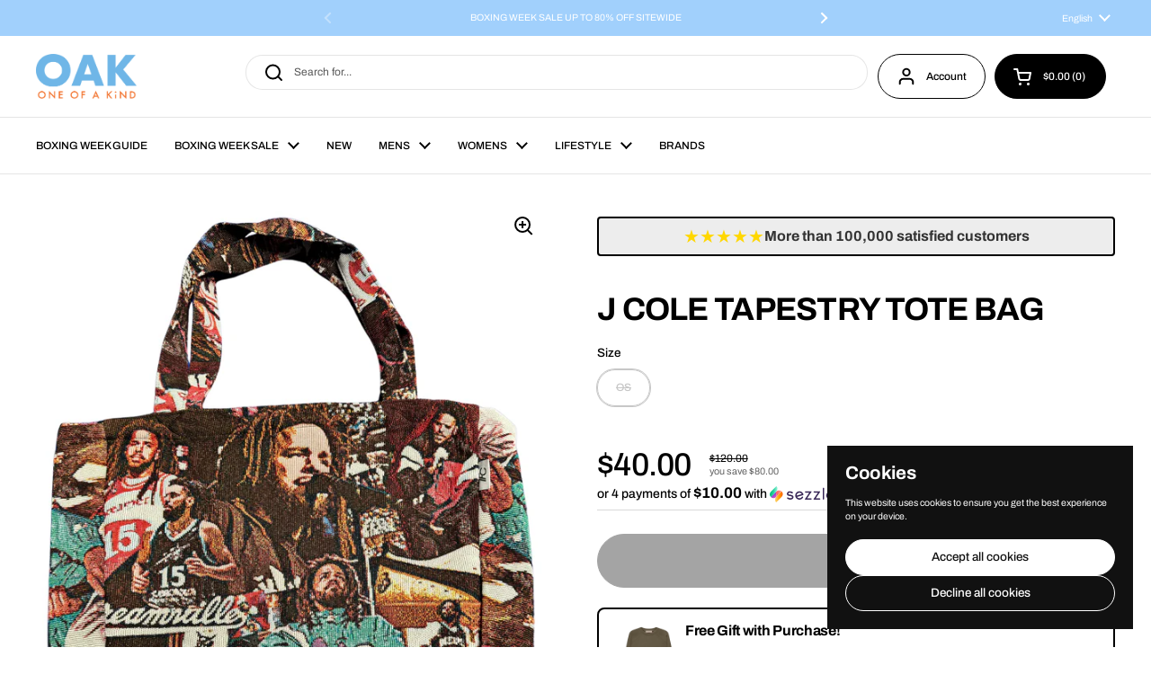

--- FILE ---
content_type: text/html; charset=utf-8
request_url: https://www.oakshop.ca/products/j-cole-tapestry-tote-bag
body_size: 64838
content:
<!doctype html>
<html class="no-js" lang="en" dir="ltr">
<head>

	<meta charset="utf-8">
  <meta http-equiv="X-UA-Compatible" content="IE=edge,chrome=1">
  <meta name="viewport" content="width=device-width, initial-scale=1.0, height=device-height, minimum-scale=1.0"><link rel="shortcut icon" href="//www.oakshop.ca/cdn/shop/files/Untitled_design.svg?crop=center&height=48&v=1755458241&width=48" type="image/png" /><title>J COLE TAPESTRY TOTE BAG &ndash; ONE OF A KIND</title><meta name="description" content="Handcrafted Tapestry Totes made with Jacquard Fabric.Material: 35% cotton, 65% PolyesterTwo-layer same-fabric handles for maximum strength.Dimensions: One size Depth 12cm x W 44cm x H 31cmHandle Drop: 28cm">

<meta property="og:site_name" content="ONE OF A KIND">
<meta property="og:url" content="https://www.oakshop.ca/products/j-cole-tapestry-tote-bag">
<meta property="og:title" content="J COLE TAPESTRY TOTE BAG">
<meta property="og:type" content="product">
<meta property="og:description" content="Handcrafted Tapestry Totes made with Jacquard Fabric.Material: 35% cotton, 65% PolyesterTwo-layer same-fabric handles for maximum strength.Dimensions: One size Depth 12cm x W 44cm x H 31cmHandle Drop: 28cm"><meta property="og:image" content="http://www.oakshop.ca/cdn/shop/files/20240403T181310183.jpg?v=1762443451">
  <meta property="og:image:secure_url" content="https://www.oakshop.ca/cdn/shop/files/20240403T181310183.jpg?v=1762443451">
  <meta property="og:image:width" content="2738">
  <meta property="og:image:height" content="3651"><meta property="og:price:amount" content="40.00">
  <meta property="og:price:currency" content="CAD"><meta name="twitter:card" content="summary_large_image">
<meta name="twitter:title" content="J COLE TAPESTRY TOTE BAG">
<meta name="twitter:description" content="Handcrafted Tapestry Totes made with Jacquard Fabric.Material: 35% cotton, 65% PolyesterTwo-layer same-fabric handles for maximum strength.Dimensions: One size Depth 12cm x W 44cm x H 31cmHandle Drop: 28cm"><script type="application/ld+json">
  [
    {
      "@context": "https://schema.org",
      "@type": "WebSite",
      "name": "ONE OF A KIND",
      "url": "https:\/\/www.oakshop.ca"
    },
    {
      "@context": "https://schema.org",
      "@type": "Organization",
      "name": "ONE OF A KIND",
      "url": "https:\/\/www.oakshop.ca"
    }
  ]
</script>

<script type="application/ld+json">
{
  "@context": "http://schema.org",
  "@type": "BreadcrumbList",
  "itemListElement": [
    {
      "@type": "ListItem",
      "position": 1,
      "name": "Home",
      "item": "https://www.oakshop.ca"
    },{
        "@type": "ListItem",
        "position": 2,
        "name": "J COLE TAPESTRY TOTE BAG",
        "item": "https://www.oakshop.ca/products/j-cole-tapestry-tote-bag"
      }]
}
</script><script type="application/ld+json">{"@context":"http:\/\/schema.org\/","@id":"\/products\/j-cole-tapestry-tote-bag#product","@type":"ProductGroup","brand":{"@type":"Brand","name":"TOTELYFINECO"},"category":"ACCESSORIES","description":"Handcrafted Tapestry Totes made with Jacquard Fabric.Material: 35% cotton, 65% PolyesterTwo-layer same-fabric handles for maximum strength.Dimensions: One size Depth 12cm x W 44cm x H 31cmHandle Drop: 28cm","hasVariant":[{"@id":"\/products\/j-cole-tapestry-tote-bag?variant=44765313204463#variant","@type":"Product","image":"https:\/\/www.oakshop.ca\/cdn\/shop\/files\/20240403T181310183.jpg?v=1762443451\u0026width=1920","mpn":"1000011967","name":"J COLE TAPESTRY TOTE BAG - OS","offers":{"@id":"\/products\/j-cole-tapestry-tote-bag?variant=44765313204463#offer","@type":"Offer","availability":"http:\/\/schema.org\/OutOfStock","price":"40.00","priceCurrency":"CAD","url":"https:\/\/www.oakshop.ca\/products\/j-cole-tapestry-tote-bag?variant=44765313204463"}}],"name":"J COLE TAPESTRY TOTE BAG","productGroupID":"8369383014639","url":"https:\/\/www.oakshop.ca\/products\/j-cole-tapestry-tote-bag"}</script><link rel="canonical" href="https://www.oakshop.ca/products/j-cole-tapestry-tote-bag">

  <link rel="preconnect" href="https://cdn.shopify.com"><link rel="preconnect" href="https://fonts.shopifycdn.com" crossorigin><link href="//www.oakshop.ca/cdn/shop/t/34/assets/theme.css?v=34347789466939220971762525421" as="style" rel="preload"><link href="//www.oakshop.ca/cdn/shop/t/34/assets/section-header.css?v=19616007545645380111762525414" as="style" rel="preload"><link href="//www.oakshop.ca/cdn/shop/t/34/assets/section-main-product.css?v=49840437609464465631762525418" as="style" rel="preload">
	<link rel="preload" as="image" href="//www.oakshop.ca/cdn/shop/files/20240403T181310183.jpg?v=1762443451&width=480" imagesrcset="//www.oakshop.ca/cdn/shop/files/20240403T181310183.jpg?v=1762443451&width=240 240w,//www.oakshop.ca/cdn/shop/files/20240403T181310183.jpg?v=1762443451&width=360 360w,//www.oakshop.ca/cdn/shop/files/20240403T181310183.jpg?v=1762443451&width=420 420w,//www.oakshop.ca/cdn/shop/files/20240403T181310183.jpg?v=1762443451&width=480 480w,//www.oakshop.ca/cdn/shop/files/20240403T181310183.jpg?v=1762443451&width=640 640w,//www.oakshop.ca/cdn/shop/files/20240403T181310183.jpg?v=1762443451&width=840 840w,//www.oakshop.ca/cdn/shop/files/20240403T181310183.jpg?v=1762443451&width=1080 1080w,//www.oakshop.ca/cdn/shop/files/20240403T181310183.jpg?v=1762443451&width=1280 1280w,//www.oakshop.ca/cdn/shop/files/20240403T181310183.jpg?v=1762443451&width=1540 1540w,//www.oakshop.ca/cdn/shop/files/20240403T181310183.jpg?v=1762443451&width=1860 1860w,//www.oakshop.ca/cdn/shop/files/20240403T181310183.jpg?v=1762443451&width=2100 2100w,//www.oakshop.ca/cdn/shop/files/20240403T181310183.jpg?v=1762443451&width=2460 2460w" imagesizes="(max-width: 767px) calc(100vw - 20px), (max-width: 1680px) 50vw, calc(1680px / 2)">


<link rel="preload" href="//www.oakshop.ca/cdn/fonts/archivo/archivo_n7.651b020b3543640c100112be6f1c1b8e816c7f13.woff2" as="font" type="font/woff2" crossorigin>
<link rel="preload" href="//www.oakshop.ca/cdn/fonts/archivo/archivo_n4.dc8d917cc69af0a65ae04d01fd8eeab28a3573c9.woff2" as="font" type="font/woff2" crossorigin>
<style type="text/css">
@font-face {
  font-family: Archivo;
  font-weight: 700;
  font-style: normal;
  font-display: swap;
  src: url("//www.oakshop.ca/cdn/fonts/archivo/archivo_n7.651b020b3543640c100112be6f1c1b8e816c7f13.woff2") format("woff2"),
       url("//www.oakshop.ca/cdn/fonts/archivo/archivo_n7.7e9106d320e6594976a7dcb57957f3e712e83c96.woff") format("woff");
}
@font-face {
  font-family: Archivo;
  font-weight: 400;
  font-style: normal;
  font-display: swap;
  src: url("//www.oakshop.ca/cdn/fonts/archivo/archivo_n4.dc8d917cc69af0a65ae04d01fd8eeab28a3573c9.woff2") format("woff2"),
       url("//www.oakshop.ca/cdn/fonts/archivo/archivo_n4.bd6b9c34fdb81d7646836be8065ce3c80a2cc984.woff") format("woff");
}
@font-face {
  font-family: Archivo;
  font-weight: 500;
  font-style: normal;
  font-display: swap;
  src: url("//www.oakshop.ca/cdn/fonts/archivo/archivo_n5.272841b6d6b831864f7fecfa55541752bb399511.woff2") format("woff2"),
       url("//www.oakshop.ca/cdn/fonts/archivo/archivo_n5.27fb58a71a175084eb68e15500549a69fe15738e.woff") format("woff");
}
@font-face {
  font-family: Archivo;
  font-weight: 400;
  font-style: italic;
  font-display: swap;
  src: url("//www.oakshop.ca/cdn/fonts/archivo/archivo_i4.37d8c4e02dc4f8e8b559f47082eb24a5c48c2908.woff2") format("woff2"),
       url("//www.oakshop.ca/cdn/fonts/archivo/archivo_i4.839d35d75c605237591e73815270f86ab696602c.woff") format("woff");
}




</style>
<style type="text/css">

  :root {

    /* Direction */
    --direction:ltr;

    /* Font variables */

    --font-stack-headings: Archivo, sans-serif;
    --font-weight-headings: 700;
    --font-style-headings: normal;

    --font-stack-body: Archivo, sans-serif;
    --font-weight-body: 400;--font-weight-body-bold: 500;--font-style-body: normal;--font-weight-buttons: var(--font-weight-body-bold);--font-weight-menu: var(--font-weight-body-bold);--base-headings-size: 51;
    --base-headings-line: 1;
    --base-headings-spacing: -0.02em;
    --base-body-size: 12;
    --base-body-line: 1.3;
    --base-body-spacing: 0.0em;

    --base-menu-size: 12;

    /* Color variables */

    --color-background-header: #ffffff;
    --color-secondary-background-header: rgba(0, 0, 0, 0.08);
    --color-opacity-background-header: rgba(255, 255, 255, 0);
    --color-text-header: #000000;
    --color-foreground-header: #ffffff;
    --color-accent-header: #a1d0fc;
    --color-foreground-accent-header: #000000;
    --color-borders-header: rgba(0, 0, 0, 0.1);

    --color-background-main: #ffffff;
    --color-secondary-background-main: rgba(0, 0, 0, 0.08);
    --color-third-background-main: rgba(0, 0, 0, 0.04);
    --color-fourth-background-main: rgba(0, 0, 0, 0.02);
    --color-opacity-background-main: rgba(255, 255, 255, 0);
    --color-text-main: #000000;
    --color-foreground-main: #ffffff;
    --color-secondary-text-main: rgba(0, 0, 0, 0.62);
    --color-accent-main: #a1d0fc;
    --color-foreground-accent-main: #000000;
    --color-borders-main: rgba(0, 0, 0, 0.15);

    --color-background-cards: #ffffff;
    --color-gradient-cards: ;
    --color-text-cards: #1d1d1d;
    --color-foreground-cards: #ffffff;
    --color-secondary-text-cards: rgba(29, 29, 29, 0.6);
    --color-accent-cards: #a1d0fc;
    --color-foreground-accent-cards: #000000;
    --color-borders-cards: #dfdfdf;

    --color-background-footer: #000000;
    --color-text-footer: #d4d4d4;
    --color-accent-footer: #a1d0fc;
    --color-borders-footer: rgba(212, 212, 212, 0.15);

    --color-borders-forms-primary: rgba(0, 0, 0, 0.3);
    --color-borders-forms-secondary: rgba(0, 0, 0, 0.6);

    /* Borders */

    --border-width-cards: 1px;
    --border-radius-cards: 12px;
    --border-width-buttons: 1px;
    --border-radius-buttons: 30px;
    --border-width-forms: 1px;
    --border-radius-forms: 5px;

    /* Shadows */
    --shadow-x-cards: 0px;
    --shadow-y-cards: 0px;
    --shadow-blur-cards: 0px;
    --color-shadow-cards: rgba(0,0,0,0);
    --shadow-x-buttons: 0px;
    --shadow-y-buttons: 0px;
    --shadow-blur-buttons: 0px;
    --color-shadow-buttons: rgba(0,0,0,0);

    /* Layout */

    --grid-gap-original-base: 30px;
    --theme-max-width: 1680px;
    --container-vertical-space-base: 100px;
    --image-fit-padding: 5%;

  }
  
    @media screen and (max-width: 767px) {
      :root {
        --border-radius-cards: clamp(8px, 6px, 12px);
      }
    }
  

  .facets__summary, #main select, .sidebar select, .modal-content select {
    background-image: url('data:image/svg+xml;utf8,<svg width="13" height="8" fill="none" xmlns="http://www.w3.org/2000/svg"><path d="M1.414.086 7.9 6.57 6.485 7.985 0 1.5 1.414.086Z" fill="%23000000"/><path d="M12.985 1.515 6.5 8 5.085 6.586 11.571.101l1.414 1.414Z" fill="%23000000"/></svg>');
  }

  .card .star-rating__stars {
    background-image: url('data:image/svg+xml;utf8,<svg width="20" height="13" viewBox="0 0 14 13" fill="none" xmlns="http://www.w3.org/2000/svg"><path d="m7 0 1.572 4.837h5.085l-4.114 2.99 1.572 4.836L7 9.673l-4.114 2.99 1.571-4.837-4.114-2.99h5.085L7 0Z" stroke="%231d1d1d" stroke-width="1"/></svg>');
  }
  .card .star-rating__stars-active {
    background-image: url('data:image/svg+xml;utf8,<svg width="20" height="13" viewBox="0 0 14 13" fill="none" xmlns="http://www.w3.org/2000/svg"><path d="m7 0 1.572 4.837h5.085l-4.114 2.99 1.572 4.836L7 9.673l-4.114 2.99 1.571-4.837-4.114-2.99h5.085L7 0Z" fill="%231d1d1d" stroke-width="0"/></svg>');
  }

  .star-rating__stars {
    background-image: url('data:image/svg+xml;utf8,<svg width="20" height="13" viewBox="0 0 14 13" fill="none" xmlns="http://www.w3.org/2000/svg"><path d="m7 0 1.572 4.837h5.085l-4.114 2.99 1.572 4.836L7 9.673l-4.114 2.99 1.571-4.837-4.114-2.99h5.085L7 0Z" stroke="%23000000" stroke-width="1"/></svg>');
  }
  .star-rating__stars-active {
    background-image: url('data:image/svg+xml;utf8,<svg width="20" height="13" viewBox="0 0 14 13" fill="none" xmlns="http://www.w3.org/2000/svg"><path d="m7 0 1.572 4.837h5.085l-4.114 2.99 1.572 4.836L7 9.673l-4.114 2.99 1.571-4.837-4.114-2.99h5.085L7 0Z" fill="%23000000" stroke-width="0"/></svg>');
  }

  .product-item {--color-borders-cards: #e9e9e9;}</style>

<style id="root-height">
  :root {
    --window-height: 100vh;
  }
</style>
<script type="text/javascript">
  window.KrownAssetLoader = {
    loadedScripts: new Set(),
    loadScript: function(url) {
      if (this.loadedScripts.has(url)) return;
      this.loadedScripts.add(url);
      const script = document.createElement('script');
      script.src = url;
      script.defer = true;
      document.head.appendChild(script);
    }
  };
</script><link href="//www.oakshop.ca/cdn/shop/t/34/assets/theme.css?v=34347789466939220971762525421" rel="stylesheet" type="text/css" media="all" />

	<script>window.performance && window.performance.mark && window.performance.mark('shopify.content_for_header.start');</script><meta name="google-site-verification" content="2wo0BUNLmiSAHCU8yEmaLOmzke9oM6b0UVLKOopGFeo">
<meta id="shopify-digital-wallet" name="shopify-digital-wallet" content="/1970274371/digital_wallets/dialog">
<meta name="shopify-requires-components" content="true" product-ids="8883437306095,8883439796463,8949101691119,9039200420079,9039202451695,9039206023407">
<meta name="shopify-checkout-api-token" content="da5dec452ad772bf3662c984940321d0">
<meta id="in-context-paypal-metadata" data-shop-id="1970274371" data-venmo-supported="false" data-environment="production" data-locale="en_US" data-paypal-v4="true" data-currency="CAD">
<link rel="alternate" hreflang="x-default" href="http://fr.oakshop.ca/products/j-cole-tapestry-tote-bag">
<link rel="alternate" hreflang="fr" href="http://fr.oakshop.ca/products/j-cole-tapestry-tote-bag">
<link rel="alternate" hreflang="en-CA" href="https://www.oakshop.ca/products/j-cole-tapestry-tote-bag">
<link rel="alternate" hreflang="en-US" href="https://www.oakshop.ca/products/j-cole-tapestry-tote-bag">
<link rel="alternate" hreflang="en-AC" href="https://www.oakshop.ca/products/j-cole-tapestry-tote-bag">
<link rel="alternate" hreflang="en-AD" href="https://www.oakshop.ca/products/j-cole-tapestry-tote-bag">
<link rel="alternate" hreflang="en-AE" href="https://www.oakshop.ca/products/j-cole-tapestry-tote-bag">
<link rel="alternate" hreflang="en-AF" href="https://www.oakshop.ca/products/j-cole-tapestry-tote-bag">
<link rel="alternate" hreflang="en-AG" href="https://www.oakshop.ca/products/j-cole-tapestry-tote-bag">
<link rel="alternate" hreflang="en-AI" href="https://www.oakshop.ca/products/j-cole-tapestry-tote-bag">
<link rel="alternate" hreflang="en-AL" href="https://www.oakshop.ca/products/j-cole-tapestry-tote-bag">
<link rel="alternate" hreflang="en-AM" href="https://www.oakshop.ca/products/j-cole-tapestry-tote-bag">
<link rel="alternate" hreflang="en-AO" href="https://www.oakshop.ca/products/j-cole-tapestry-tote-bag">
<link rel="alternate" hreflang="en-AR" href="https://www.oakshop.ca/products/j-cole-tapestry-tote-bag">
<link rel="alternate" hreflang="en-AT" href="https://www.oakshop.ca/products/j-cole-tapestry-tote-bag">
<link rel="alternate" hreflang="en-AU" href="https://www.oakshop.ca/products/j-cole-tapestry-tote-bag">
<link rel="alternate" hreflang="en-AW" href="https://www.oakshop.ca/products/j-cole-tapestry-tote-bag">
<link rel="alternate" hreflang="en-AX" href="https://www.oakshop.ca/products/j-cole-tapestry-tote-bag">
<link rel="alternate" hreflang="en-AZ" href="https://www.oakshop.ca/products/j-cole-tapestry-tote-bag">
<link rel="alternate" hreflang="en-BA" href="https://www.oakshop.ca/products/j-cole-tapestry-tote-bag">
<link rel="alternate" hreflang="en-BB" href="https://www.oakshop.ca/products/j-cole-tapestry-tote-bag">
<link rel="alternate" hreflang="en-BD" href="https://www.oakshop.ca/products/j-cole-tapestry-tote-bag">
<link rel="alternate" hreflang="en-BE" href="https://www.oakshop.ca/products/j-cole-tapestry-tote-bag">
<link rel="alternate" hreflang="en-BF" href="https://www.oakshop.ca/products/j-cole-tapestry-tote-bag">
<link rel="alternate" hreflang="en-BG" href="https://www.oakshop.ca/products/j-cole-tapestry-tote-bag">
<link rel="alternate" hreflang="en-BH" href="https://www.oakshop.ca/products/j-cole-tapestry-tote-bag">
<link rel="alternate" hreflang="en-BI" href="https://www.oakshop.ca/products/j-cole-tapestry-tote-bag">
<link rel="alternate" hreflang="en-BJ" href="https://www.oakshop.ca/products/j-cole-tapestry-tote-bag">
<link rel="alternate" hreflang="en-BL" href="https://www.oakshop.ca/products/j-cole-tapestry-tote-bag">
<link rel="alternate" hreflang="en-BM" href="https://www.oakshop.ca/products/j-cole-tapestry-tote-bag">
<link rel="alternate" hreflang="en-BN" href="https://www.oakshop.ca/products/j-cole-tapestry-tote-bag">
<link rel="alternate" hreflang="en-BO" href="https://www.oakshop.ca/products/j-cole-tapestry-tote-bag">
<link rel="alternate" hreflang="en-BQ" href="https://www.oakshop.ca/products/j-cole-tapestry-tote-bag">
<link rel="alternate" hreflang="en-BR" href="https://www.oakshop.ca/products/j-cole-tapestry-tote-bag">
<link rel="alternate" hreflang="en-BS" href="https://www.oakshop.ca/products/j-cole-tapestry-tote-bag">
<link rel="alternate" hreflang="en-BT" href="https://www.oakshop.ca/products/j-cole-tapestry-tote-bag">
<link rel="alternate" hreflang="en-BW" href="https://www.oakshop.ca/products/j-cole-tapestry-tote-bag">
<link rel="alternate" hreflang="en-BY" href="https://www.oakshop.ca/products/j-cole-tapestry-tote-bag">
<link rel="alternate" hreflang="en-BZ" href="https://www.oakshop.ca/products/j-cole-tapestry-tote-bag">
<link rel="alternate" hreflang="en-CC" href="https://www.oakshop.ca/products/j-cole-tapestry-tote-bag">
<link rel="alternate" hreflang="en-CD" href="https://www.oakshop.ca/products/j-cole-tapestry-tote-bag">
<link rel="alternate" hreflang="en-CF" href="https://www.oakshop.ca/products/j-cole-tapestry-tote-bag">
<link rel="alternate" hreflang="en-CG" href="https://www.oakshop.ca/products/j-cole-tapestry-tote-bag">
<link rel="alternate" hreflang="en-CH" href="https://www.oakshop.ca/products/j-cole-tapestry-tote-bag">
<link rel="alternate" hreflang="en-CI" href="https://www.oakshop.ca/products/j-cole-tapestry-tote-bag">
<link rel="alternate" hreflang="en-CK" href="https://www.oakshop.ca/products/j-cole-tapestry-tote-bag">
<link rel="alternate" hreflang="en-CL" href="https://www.oakshop.ca/products/j-cole-tapestry-tote-bag">
<link rel="alternate" hreflang="en-CM" href="https://www.oakshop.ca/products/j-cole-tapestry-tote-bag">
<link rel="alternate" hreflang="en-CN" href="https://www.oakshop.ca/products/j-cole-tapestry-tote-bag">
<link rel="alternate" hreflang="en-CO" href="https://www.oakshop.ca/products/j-cole-tapestry-tote-bag">
<link rel="alternate" hreflang="en-CR" href="https://www.oakshop.ca/products/j-cole-tapestry-tote-bag">
<link rel="alternate" hreflang="en-CV" href="https://www.oakshop.ca/products/j-cole-tapestry-tote-bag">
<link rel="alternate" hreflang="en-CW" href="https://www.oakshop.ca/products/j-cole-tapestry-tote-bag">
<link rel="alternate" hreflang="en-CX" href="https://www.oakshop.ca/products/j-cole-tapestry-tote-bag">
<link rel="alternate" hreflang="en-CY" href="https://www.oakshop.ca/products/j-cole-tapestry-tote-bag">
<link rel="alternate" hreflang="en-CZ" href="https://www.oakshop.ca/products/j-cole-tapestry-tote-bag">
<link rel="alternate" hreflang="en-DE" href="https://www.oakshop.ca/products/j-cole-tapestry-tote-bag">
<link rel="alternate" hreflang="en-DJ" href="https://www.oakshop.ca/products/j-cole-tapestry-tote-bag">
<link rel="alternate" hreflang="en-DK" href="https://www.oakshop.ca/products/j-cole-tapestry-tote-bag">
<link rel="alternate" hreflang="en-DM" href="https://www.oakshop.ca/products/j-cole-tapestry-tote-bag">
<link rel="alternate" hreflang="en-DO" href="https://www.oakshop.ca/products/j-cole-tapestry-tote-bag">
<link rel="alternate" hreflang="en-DZ" href="https://www.oakshop.ca/products/j-cole-tapestry-tote-bag">
<link rel="alternate" hreflang="en-EC" href="https://www.oakshop.ca/products/j-cole-tapestry-tote-bag">
<link rel="alternate" hreflang="en-EE" href="https://www.oakshop.ca/products/j-cole-tapestry-tote-bag">
<link rel="alternate" hreflang="en-EG" href="https://www.oakshop.ca/products/j-cole-tapestry-tote-bag">
<link rel="alternate" hreflang="en-EH" href="https://www.oakshop.ca/products/j-cole-tapestry-tote-bag">
<link rel="alternate" hreflang="en-ER" href="https://www.oakshop.ca/products/j-cole-tapestry-tote-bag">
<link rel="alternate" hreflang="en-ES" href="https://www.oakshop.ca/products/j-cole-tapestry-tote-bag">
<link rel="alternate" hreflang="en-ET" href="https://www.oakshop.ca/products/j-cole-tapestry-tote-bag">
<link rel="alternate" hreflang="en-FI" href="https://www.oakshop.ca/products/j-cole-tapestry-tote-bag">
<link rel="alternate" hreflang="en-FJ" href="https://www.oakshop.ca/products/j-cole-tapestry-tote-bag">
<link rel="alternate" hreflang="en-FK" href="https://www.oakshop.ca/products/j-cole-tapestry-tote-bag">
<link rel="alternate" hreflang="en-FO" href="https://www.oakshop.ca/products/j-cole-tapestry-tote-bag">
<link rel="alternate" hreflang="en-FR" href="https://www.oakshop.ca/products/j-cole-tapestry-tote-bag">
<link rel="alternate" hreflang="en-GA" href="https://www.oakshop.ca/products/j-cole-tapestry-tote-bag">
<link rel="alternate" hreflang="en-GB" href="https://www.oakshop.ca/products/j-cole-tapestry-tote-bag">
<link rel="alternate" hreflang="en-GD" href="https://www.oakshop.ca/products/j-cole-tapestry-tote-bag">
<link rel="alternate" hreflang="en-GE" href="https://www.oakshop.ca/products/j-cole-tapestry-tote-bag">
<link rel="alternate" hreflang="en-GF" href="https://www.oakshop.ca/products/j-cole-tapestry-tote-bag">
<link rel="alternate" hreflang="en-GG" href="https://www.oakshop.ca/products/j-cole-tapestry-tote-bag">
<link rel="alternate" hreflang="en-GH" href="https://www.oakshop.ca/products/j-cole-tapestry-tote-bag">
<link rel="alternate" hreflang="en-GI" href="https://www.oakshop.ca/products/j-cole-tapestry-tote-bag">
<link rel="alternate" hreflang="en-GL" href="https://www.oakshop.ca/products/j-cole-tapestry-tote-bag">
<link rel="alternate" hreflang="en-GM" href="https://www.oakshop.ca/products/j-cole-tapestry-tote-bag">
<link rel="alternate" hreflang="en-GN" href="https://www.oakshop.ca/products/j-cole-tapestry-tote-bag">
<link rel="alternate" hreflang="en-GP" href="https://www.oakshop.ca/products/j-cole-tapestry-tote-bag">
<link rel="alternate" hreflang="en-GQ" href="https://www.oakshop.ca/products/j-cole-tapestry-tote-bag">
<link rel="alternate" hreflang="en-GR" href="https://www.oakshop.ca/products/j-cole-tapestry-tote-bag">
<link rel="alternate" hreflang="en-GS" href="https://www.oakshop.ca/products/j-cole-tapestry-tote-bag">
<link rel="alternate" hreflang="en-GT" href="https://www.oakshop.ca/products/j-cole-tapestry-tote-bag">
<link rel="alternate" hreflang="en-GW" href="https://www.oakshop.ca/products/j-cole-tapestry-tote-bag">
<link rel="alternate" hreflang="en-GY" href="https://www.oakshop.ca/products/j-cole-tapestry-tote-bag">
<link rel="alternate" hreflang="en-HK" href="https://www.oakshop.ca/products/j-cole-tapestry-tote-bag">
<link rel="alternate" hreflang="en-HN" href="https://www.oakshop.ca/products/j-cole-tapestry-tote-bag">
<link rel="alternate" hreflang="en-HR" href="https://www.oakshop.ca/products/j-cole-tapestry-tote-bag">
<link rel="alternate" hreflang="en-HT" href="https://www.oakshop.ca/products/j-cole-tapestry-tote-bag">
<link rel="alternate" hreflang="en-HU" href="https://www.oakshop.ca/products/j-cole-tapestry-tote-bag">
<link rel="alternate" hreflang="en-ID" href="https://www.oakshop.ca/products/j-cole-tapestry-tote-bag">
<link rel="alternate" hreflang="en-IE" href="https://www.oakshop.ca/products/j-cole-tapestry-tote-bag">
<link rel="alternate" hreflang="en-IL" href="https://www.oakshop.ca/products/j-cole-tapestry-tote-bag">
<link rel="alternate" hreflang="en-IM" href="https://www.oakshop.ca/products/j-cole-tapestry-tote-bag">
<link rel="alternate" hreflang="en-IN" href="https://www.oakshop.ca/products/j-cole-tapestry-tote-bag">
<link rel="alternate" hreflang="en-IO" href="https://www.oakshop.ca/products/j-cole-tapestry-tote-bag">
<link rel="alternate" hreflang="en-IQ" href="https://www.oakshop.ca/products/j-cole-tapestry-tote-bag">
<link rel="alternate" hreflang="en-IS" href="https://www.oakshop.ca/products/j-cole-tapestry-tote-bag">
<link rel="alternate" hreflang="en-IT" href="https://www.oakshop.ca/products/j-cole-tapestry-tote-bag">
<link rel="alternate" hreflang="en-JE" href="https://www.oakshop.ca/products/j-cole-tapestry-tote-bag">
<link rel="alternate" hreflang="en-JM" href="https://www.oakshop.ca/products/j-cole-tapestry-tote-bag">
<link rel="alternate" hreflang="en-JO" href="https://www.oakshop.ca/products/j-cole-tapestry-tote-bag">
<link rel="alternate" hreflang="en-JP" href="https://www.oakshop.ca/products/j-cole-tapestry-tote-bag">
<link rel="alternate" hreflang="en-KE" href="https://www.oakshop.ca/products/j-cole-tapestry-tote-bag">
<link rel="alternate" hreflang="en-KG" href="https://www.oakshop.ca/products/j-cole-tapestry-tote-bag">
<link rel="alternate" hreflang="en-KH" href="https://www.oakshop.ca/products/j-cole-tapestry-tote-bag">
<link rel="alternate" hreflang="en-KI" href="https://www.oakshop.ca/products/j-cole-tapestry-tote-bag">
<link rel="alternate" hreflang="en-KM" href="https://www.oakshop.ca/products/j-cole-tapestry-tote-bag">
<link rel="alternate" hreflang="en-KN" href="https://www.oakshop.ca/products/j-cole-tapestry-tote-bag">
<link rel="alternate" hreflang="en-KR" href="https://www.oakshop.ca/products/j-cole-tapestry-tote-bag">
<link rel="alternate" hreflang="en-KW" href="https://www.oakshop.ca/products/j-cole-tapestry-tote-bag">
<link rel="alternate" hreflang="en-KY" href="https://www.oakshop.ca/products/j-cole-tapestry-tote-bag">
<link rel="alternate" hreflang="en-KZ" href="https://www.oakshop.ca/products/j-cole-tapestry-tote-bag">
<link rel="alternate" hreflang="en-LA" href="https://www.oakshop.ca/products/j-cole-tapestry-tote-bag">
<link rel="alternate" hreflang="en-LB" href="https://www.oakshop.ca/products/j-cole-tapestry-tote-bag">
<link rel="alternate" hreflang="en-LC" href="https://www.oakshop.ca/products/j-cole-tapestry-tote-bag">
<link rel="alternate" hreflang="en-LI" href="https://www.oakshop.ca/products/j-cole-tapestry-tote-bag">
<link rel="alternate" hreflang="en-LK" href="https://www.oakshop.ca/products/j-cole-tapestry-tote-bag">
<link rel="alternate" hreflang="en-LR" href="https://www.oakshop.ca/products/j-cole-tapestry-tote-bag">
<link rel="alternate" hreflang="en-LS" href="https://www.oakshop.ca/products/j-cole-tapestry-tote-bag">
<link rel="alternate" hreflang="en-LT" href="https://www.oakshop.ca/products/j-cole-tapestry-tote-bag">
<link rel="alternate" hreflang="en-LU" href="https://www.oakshop.ca/products/j-cole-tapestry-tote-bag">
<link rel="alternate" hreflang="en-LV" href="https://www.oakshop.ca/products/j-cole-tapestry-tote-bag">
<link rel="alternate" hreflang="en-LY" href="https://www.oakshop.ca/products/j-cole-tapestry-tote-bag">
<link rel="alternate" hreflang="en-MA" href="https://www.oakshop.ca/products/j-cole-tapestry-tote-bag">
<link rel="alternate" hreflang="en-MC" href="https://www.oakshop.ca/products/j-cole-tapestry-tote-bag">
<link rel="alternate" hreflang="en-MD" href="https://www.oakshop.ca/products/j-cole-tapestry-tote-bag">
<link rel="alternate" hreflang="en-ME" href="https://www.oakshop.ca/products/j-cole-tapestry-tote-bag">
<link rel="alternate" hreflang="en-MF" href="https://www.oakshop.ca/products/j-cole-tapestry-tote-bag">
<link rel="alternate" hreflang="en-MG" href="https://www.oakshop.ca/products/j-cole-tapestry-tote-bag">
<link rel="alternate" hreflang="en-MK" href="https://www.oakshop.ca/products/j-cole-tapestry-tote-bag">
<link rel="alternate" hreflang="en-ML" href="https://www.oakshop.ca/products/j-cole-tapestry-tote-bag">
<link rel="alternate" hreflang="en-MM" href="https://www.oakshop.ca/products/j-cole-tapestry-tote-bag">
<link rel="alternate" hreflang="en-MN" href="https://www.oakshop.ca/products/j-cole-tapestry-tote-bag">
<link rel="alternate" hreflang="en-MO" href="https://www.oakshop.ca/products/j-cole-tapestry-tote-bag">
<link rel="alternate" hreflang="en-MQ" href="https://www.oakshop.ca/products/j-cole-tapestry-tote-bag">
<link rel="alternate" hreflang="en-MR" href="https://www.oakshop.ca/products/j-cole-tapestry-tote-bag">
<link rel="alternate" hreflang="en-MS" href="https://www.oakshop.ca/products/j-cole-tapestry-tote-bag">
<link rel="alternate" hreflang="en-MT" href="https://www.oakshop.ca/products/j-cole-tapestry-tote-bag">
<link rel="alternate" hreflang="en-MU" href="https://www.oakshop.ca/products/j-cole-tapestry-tote-bag">
<link rel="alternate" hreflang="en-MV" href="https://www.oakshop.ca/products/j-cole-tapestry-tote-bag">
<link rel="alternate" hreflang="en-MW" href="https://www.oakshop.ca/products/j-cole-tapestry-tote-bag">
<link rel="alternate" hreflang="en-MX" href="https://www.oakshop.ca/products/j-cole-tapestry-tote-bag">
<link rel="alternate" hreflang="en-MY" href="https://www.oakshop.ca/products/j-cole-tapestry-tote-bag">
<link rel="alternate" hreflang="en-MZ" href="https://www.oakshop.ca/products/j-cole-tapestry-tote-bag">
<link rel="alternate" hreflang="en-NA" href="https://www.oakshop.ca/products/j-cole-tapestry-tote-bag">
<link rel="alternate" hreflang="en-NC" href="https://www.oakshop.ca/products/j-cole-tapestry-tote-bag">
<link rel="alternate" hreflang="en-NE" href="https://www.oakshop.ca/products/j-cole-tapestry-tote-bag">
<link rel="alternate" hreflang="en-NF" href="https://www.oakshop.ca/products/j-cole-tapestry-tote-bag">
<link rel="alternate" hreflang="en-NG" href="https://www.oakshop.ca/products/j-cole-tapestry-tote-bag">
<link rel="alternate" hreflang="en-NI" href="https://www.oakshop.ca/products/j-cole-tapestry-tote-bag">
<link rel="alternate" hreflang="en-NL" href="https://www.oakshop.ca/products/j-cole-tapestry-tote-bag">
<link rel="alternate" hreflang="en-NO" href="https://www.oakshop.ca/products/j-cole-tapestry-tote-bag">
<link rel="alternate" hreflang="en-NP" href="https://www.oakshop.ca/products/j-cole-tapestry-tote-bag">
<link rel="alternate" hreflang="en-NR" href="https://www.oakshop.ca/products/j-cole-tapestry-tote-bag">
<link rel="alternate" hreflang="en-NU" href="https://www.oakshop.ca/products/j-cole-tapestry-tote-bag">
<link rel="alternate" hreflang="en-NZ" href="https://www.oakshop.ca/products/j-cole-tapestry-tote-bag">
<link rel="alternate" hreflang="en-OM" href="https://www.oakshop.ca/products/j-cole-tapestry-tote-bag">
<link rel="alternate" hreflang="en-PA" href="https://www.oakshop.ca/products/j-cole-tapestry-tote-bag">
<link rel="alternate" hreflang="en-PE" href="https://www.oakshop.ca/products/j-cole-tapestry-tote-bag">
<link rel="alternate" hreflang="en-PF" href="https://www.oakshop.ca/products/j-cole-tapestry-tote-bag">
<link rel="alternate" hreflang="en-PG" href="https://www.oakshop.ca/products/j-cole-tapestry-tote-bag">
<link rel="alternate" hreflang="en-PH" href="https://www.oakshop.ca/products/j-cole-tapestry-tote-bag">
<link rel="alternate" hreflang="en-PK" href="https://www.oakshop.ca/products/j-cole-tapestry-tote-bag">
<link rel="alternate" hreflang="en-PL" href="https://www.oakshop.ca/products/j-cole-tapestry-tote-bag">
<link rel="alternate" hreflang="en-PM" href="https://www.oakshop.ca/products/j-cole-tapestry-tote-bag">
<link rel="alternate" hreflang="en-PN" href="https://www.oakshop.ca/products/j-cole-tapestry-tote-bag">
<link rel="alternate" hreflang="en-PS" href="https://www.oakshop.ca/products/j-cole-tapestry-tote-bag">
<link rel="alternate" hreflang="en-PT" href="https://www.oakshop.ca/products/j-cole-tapestry-tote-bag">
<link rel="alternate" hreflang="en-PY" href="https://www.oakshop.ca/products/j-cole-tapestry-tote-bag">
<link rel="alternate" hreflang="en-QA" href="https://www.oakshop.ca/products/j-cole-tapestry-tote-bag">
<link rel="alternate" hreflang="en-RE" href="https://www.oakshop.ca/products/j-cole-tapestry-tote-bag">
<link rel="alternate" hreflang="en-RO" href="https://www.oakshop.ca/products/j-cole-tapestry-tote-bag">
<link rel="alternate" hreflang="en-RS" href="https://www.oakshop.ca/products/j-cole-tapestry-tote-bag">
<link rel="alternate" hreflang="en-RU" href="https://www.oakshop.ca/products/j-cole-tapestry-tote-bag">
<link rel="alternate" hreflang="en-RW" href="https://www.oakshop.ca/products/j-cole-tapestry-tote-bag">
<link rel="alternate" hreflang="en-SA" href="https://www.oakshop.ca/products/j-cole-tapestry-tote-bag">
<link rel="alternate" hreflang="en-SB" href="https://www.oakshop.ca/products/j-cole-tapestry-tote-bag">
<link rel="alternate" hreflang="en-SC" href="https://www.oakshop.ca/products/j-cole-tapestry-tote-bag">
<link rel="alternate" hreflang="en-SD" href="https://www.oakshop.ca/products/j-cole-tapestry-tote-bag">
<link rel="alternate" hreflang="en-SE" href="https://www.oakshop.ca/products/j-cole-tapestry-tote-bag">
<link rel="alternate" hreflang="en-SG" href="https://www.oakshop.ca/products/j-cole-tapestry-tote-bag">
<link rel="alternate" hreflang="en-SH" href="https://www.oakshop.ca/products/j-cole-tapestry-tote-bag">
<link rel="alternate" hreflang="en-SI" href="https://www.oakshop.ca/products/j-cole-tapestry-tote-bag">
<link rel="alternate" hreflang="en-SJ" href="https://www.oakshop.ca/products/j-cole-tapestry-tote-bag">
<link rel="alternate" hreflang="en-SK" href="https://www.oakshop.ca/products/j-cole-tapestry-tote-bag">
<link rel="alternate" hreflang="en-SL" href="https://www.oakshop.ca/products/j-cole-tapestry-tote-bag">
<link rel="alternate" hreflang="en-SM" href="https://www.oakshop.ca/products/j-cole-tapestry-tote-bag">
<link rel="alternate" hreflang="en-SN" href="https://www.oakshop.ca/products/j-cole-tapestry-tote-bag">
<link rel="alternate" hreflang="en-SO" href="https://www.oakshop.ca/products/j-cole-tapestry-tote-bag">
<link rel="alternate" hreflang="en-SR" href="https://www.oakshop.ca/products/j-cole-tapestry-tote-bag">
<link rel="alternate" hreflang="en-SS" href="https://www.oakshop.ca/products/j-cole-tapestry-tote-bag">
<link rel="alternate" hreflang="en-ST" href="https://www.oakshop.ca/products/j-cole-tapestry-tote-bag">
<link rel="alternate" hreflang="en-SV" href="https://www.oakshop.ca/products/j-cole-tapestry-tote-bag">
<link rel="alternate" hreflang="en-SX" href="https://www.oakshop.ca/products/j-cole-tapestry-tote-bag">
<link rel="alternate" hreflang="en-SZ" href="https://www.oakshop.ca/products/j-cole-tapestry-tote-bag">
<link rel="alternate" hreflang="en-TA" href="https://www.oakshop.ca/products/j-cole-tapestry-tote-bag">
<link rel="alternate" hreflang="en-TC" href="https://www.oakshop.ca/products/j-cole-tapestry-tote-bag">
<link rel="alternate" hreflang="en-TD" href="https://www.oakshop.ca/products/j-cole-tapestry-tote-bag">
<link rel="alternate" hreflang="en-TF" href="https://www.oakshop.ca/products/j-cole-tapestry-tote-bag">
<link rel="alternate" hreflang="en-TG" href="https://www.oakshop.ca/products/j-cole-tapestry-tote-bag">
<link rel="alternate" hreflang="en-TH" href="https://www.oakshop.ca/products/j-cole-tapestry-tote-bag">
<link rel="alternate" hreflang="en-TJ" href="https://www.oakshop.ca/products/j-cole-tapestry-tote-bag">
<link rel="alternate" hreflang="en-TK" href="https://www.oakshop.ca/products/j-cole-tapestry-tote-bag">
<link rel="alternate" hreflang="en-TL" href="https://www.oakshop.ca/products/j-cole-tapestry-tote-bag">
<link rel="alternate" hreflang="en-TM" href="https://www.oakshop.ca/products/j-cole-tapestry-tote-bag">
<link rel="alternate" hreflang="en-TN" href="https://www.oakshop.ca/products/j-cole-tapestry-tote-bag">
<link rel="alternate" hreflang="en-TO" href="https://www.oakshop.ca/products/j-cole-tapestry-tote-bag">
<link rel="alternate" hreflang="en-TR" href="https://www.oakshop.ca/products/j-cole-tapestry-tote-bag">
<link rel="alternate" hreflang="en-TT" href="https://www.oakshop.ca/products/j-cole-tapestry-tote-bag">
<link rel="alternate" hreflang="en-TV" href="https://www.oakshop.ca/products/j-cole-tapestry-tote-bag">
<link rel="alternate" hreflang="en-TW" href="https://www.oakshop.ca/products/j-cole-tapestry-tote-bag">
<link rel="alternate" hreflang="en-TZ" href="https://www.oakshop.ca/products/j-cole-tapestry-tote-bag">
<link rel="alternate" hreflang="en-UA" href="https://www.oakshop.ca/products/j-cole-tapestry-tote-bag">
<link rel="alternate" hreflang="en-UG" href="https://www.oakshop.ca/products/j-cole-tapestry-tote-bag">
<link rel="alternate" hreflang="en-UM" href="https://www.oakshop.ca/products/j-cole-tapestry-tote-bag">
<link rel="alternate" hreflang="en-UY" href="https://www.oakshop.ca/products/j-cole-tapestry-tote-bag">
<link rel="alternate" hreflang="en-UZ" href="https://www.oakshop.ca/products/j-cole-tapestry-tote-bag">
<link rel="alternate" hreflang="en-VA" href="https://www.oakshop.ca/products/j-cole-tapestry-tote-bag">
<link rel="alternate" hreflang="en-VC" href="https://www.oakshop.ca/products/j-cole-tapestry-tote-bag">
<link rel="alternate" hreflang="en-VE" href="https://www.oakshop.ca/products/j-cole-tapestry-tote-bag">
<link rel="alternate" hreflang="en-VG" href="https://www.oakshop.ca/products/j-cole-tapestry-tote-bag">
<link rel="alternate" hreflang="en-VN" href="https://www.oakshop.ca/products/j-cole-tapestry-tote-bag">
<link rel="alternate" hreflang="en-VU" href="https://www.oakshop.ca/products/j-cole-tapestry-tote-bag">
<link rel="alternate" hreflang="en-WF" href="https://www.oakshop.ca/products/j-cole-tapestry-tote-bag">
<link rel="alternate" hreflang="en-WS" href="https://www.oakshop.ca/products/j-cole-tapestry-tote-bag">
<link rel="alternate" hreflang="en-XK" href="https://www.oakshop.ca/products/j-cole-tapestry-tote-bag">
<link rel="alternate" hreflang="en-YE" href="https://www.oakshop.ca/products/j-cole-tapestry-tote-bag">
<link rel="alternate" hreflang="en-YT" href="https://www.oakshop.ca/products/j-cole-tapestry-tote-bag">
<link rel="alternate" hreflang="en-ZA" href="https://www.oakshop.ca/products/j-cole-tapestry-tote-bag">
<link rel="alternate" hreflang="en-ZM" href="https://www.oakshop.ca/products/j-cole-tapestry-tote-bag">
<link rel="alternate" hreflang="en-ZW" href="https://www.oakshop.ca/products/j-cole-tapestry-tote-bag">
<link rel="alternate" type="application/json+oembed" href="https://www.oakshop.ca/products/j-cole-tapestry-tote-bag.oembed">
<script async="async" src="/checkouts/internal/preloads.js?locale=en-CA"></script>
<link rel="preconnect" href="https://shop.app" crossorigin="anonymous">
<script async="async" src="https://shop.app/checkouts/internal/preloads.js?locale=en-CA&shop_id=1970274371" crossorigin="anonymous"></script>
<script id="apple-pay-shop-capabilities" type="application/json">{"shopId":1970274371,"countryCode":"CA","currencyCode":"CAD","merchantCapabilities":["supports3DS"],"merchantId":"gid:\/\/shopify\/Shop\/1970274371","merchantName":"ONE OF A KIND","requiredBillingContactFields":["postalAddress","email","phone"],"requiredShippingContactFields":["postalAddress","email","phone"],"shippingType":"shipping","supportedNetworks":["visa","masterCard","amex","discover","interac","jcb"],"total":{"type":"pending","label":"ONE OF A KIND","amount":"1.00"},"shopifyPaymentsEnabled":true,"supportsSubscriptions":true}</script>
<script id="shopify-features" type="application/json">{"accessToken":"da5dec452ad772bf3662c984940321d0","betas":["rich-media-storefront-analytics"],"domain":"www.oakshop.ca","predictiveSearch":true,"shopId":1970274371,"locale":"en"}</script>
<script>var Shopify = Shopify || {};
Shopify.shop = "benzo-kickz.myshopify.com";
Shopify.locale = "en";
Shopify.currency = {"active":"CAD","rate":"1.0"};
Shopify.country = "CA";
Shopify.theme = {"name":"Black Friday \/ Cyber Monday Theme ","id":155597766895,"schema_name":"Local","schema_version":"3.1.0","theme_store_id":1651,"role":"main"};
Shopify.theme.handle = "null";
Shopify.theme.style = {"id":null,"handle":null};
Shopify.cdnHost = "www.oakshop.ca/cdn";
Shopify.routes = Shopify.routes || {};
Shopify.routes.root = "/";</script>
<script type="module">!function(o){(o.Shopify=o.Shopify||{}).modules=!0}(window);</script>
<script>!function(o){function n(){var o=[];function n(){o.push(Array.prototype.slice.apply(arguments))}return n.q=o,n}var t=o.Shopify=o.Shopify||{};t.loadFeatures=n(),t.autoloadFeatures=n()}(window);</script>
<script>
  window.ShopifyPay = window.ShopifyPay || {};
  window.ShopifyPay.apiHost = "shop.app\/pay";
  window.ShopifyPay.redirectState = null;
</script>
<script id="shop-js-analytics" type="application/json">{"pageType":"product"}</script>
<script defer="defer" async type="module" src="//www.oakshop.ca/cdn/shopifycloud/shop-js/modules/v2/client.init-shop-cart-sync_BN7fPSNr.en.esm.js"></script>
<script defer="defer" async type="module" src="//www.oakshop.ca/cdn/shopifycloud/shop-js/modules/v2/chunk.common_Cbph3Kss.esm.js"></script>
<script defer="defer" async type="module" src="//www.oakshop.ca/cdn/shopifycloud/shop-js/modules/v2/chunk.modal_DKumMAJ1.esm.js"></script>
<script type="module">
  await import("//www.oakshop.ca/cdn/shopifycloud/shop-js/modules/v2/client.init-shop-cart-sync_BN7fPSNr.en.esm.js");
await import("//www.oakshop.ca/cdn/shopifycloud/shop-js/modules/v2/chunk.common_Cbph3Kss.esm.js");
await import("//www.oakshop.ca/cdn/shopifycloud/shop-js/modules/v2/chunk.modal_DKumMAJ1.esm.js");

  window.Shopify.SignInWithShop?.initShopCartSync?.({"fedCMEnabled":true,"windoidEnabled":true});

</script>
<script defer="defer" async type="module" src="//www.oakshop.ca/cdn/shopifycloud/shop-js/modules/v2/client.payment-terms_BxzfvcZJ.en.esm.js"></script>
<script defer="defer" async type="module" src="//www.oakshop.ca/cdn/shopifycloud/shop-js/modules/v2/chunk.common_Cbph3Kss.esm.js"></script>
<script defer="defer" async type="module" src="//www.oakshop.ca/cdn/shopifycloud/shop-js/modules/v2/chunk.modal_DKumMAJ1.esm.js"></script>
<script type="module">
  await import("//www.oakshop.ca/cdn/shopifycloud/shop-js/modules/v2/client.payment-terms_BxzfvcZJ.en.esm.js");
await import("//www.oakshop.ca/cdn/shopifycloud/shop-js/modules/v2/chunk.common_Cbph3Kss.esm.js");
await import("//www.oakshop.ca/cdn/shopifycloud/shop-js/modules/v2/chunk.modal_DKumMAJ1.esm.js");

  
</script>
<script>
  window.Shopify = window.Shopify || {};
  if (!window.Shopify.featureAssets) window.Shopify.featureAssets = {};
  window.Shopify.featureAssets['shop-js'] = {"shop-cart-sync":["modules/v2/client.shop-cart-sync_CJVUk8Jm.en.esm.js","modules/v2/chunk.common_Cbph3Kss.esm.js","modules/v2/chunk.modal_DKumMAJ1.esm.js"],"init-fed-cm":["modules/v2/client.init-fed-cm_7Fvt41F4.en.esm.js","modules/v2/chunk.common_Cbph3Kss.esm.js","modules/v2/chunk.modal_DKumMAJ1.esm.js"],"init-shop-email-lookup-coordinator":["modules/v2/client.init-shop-email-lookup-coordinator_Cc088_bR.en.esm.js","modules/v2/chunk.common_Cbph3Kss.esm.js","modules/v2/chunk.modal_DKumMAJ1.esm.js"],"init-windoid":["modules/v2/client.init-windoid_hPopwJRj.en.esm.js","modules/v2/chunk.common_Cbph3Kss.esm.js","modules/v2/chunk.modal_DKumMAJ1.esm.js"],"shop-button":["modules/v2/client.shop-button_B0jaPSNF.en.esm.js","modules/v2/chunk.common_Cbph3Kss.esm.js","modules/v2/chunk.modal_DKumMAJ1.esm.js"],"shop-cash-offers":["modules/v2/client.shop-cash-offers_DPIskqss.en.esm.js","modules/v2/chunk.common_Cbph3Kss.esm.js","modules/v2/chunk.modal_DKumMAJ1.esm.js"],"shop-toast-manager":["modules/v2/client.shop-toast-manager_CK7RT69O.en.esm.js","modules/v2/chunk.common_Cbph3Kss.esm.js","modules/v2/chunk.modal_DKumMAJ1.esm.js"],"init-shop-cart-sync":["modules/v2/client.init-shop-cart-sync_BN7fPSNr.en.esm.js","modules/v2/chunk.common_Cbph3Kss.esm.js","modules/v2/chunk.modal_DKumMAJ1.esm.js"],"init-customer-accounts-sign-up":["modules/v2/client.init-customer-accounts-sign-up_CfPf4CXf.en.esm.js","modules/v2/client.shop-login-button_DeIztwXF.en.esm.js","modules/v2/chunk.common_Cbph3Kss.esm.js","modules/v2/chunk.modal_DKumMAJ1.esm.js"],"pay-button":["modules/v2/client.pay-button_CgIwFSYN.en.esm.js","modules/v2/chunk.common_Cbph3Kss.esm.js","modules/v2/chunk.modal_DKumMAJ1.esm.js"],"init-customer-accounts":["modules/v2/client.init-customer-accounts_DQ3x16JI.en.esm.js","modules/v2/client.shop-login-button_DeIztwXF.en.esm.js","modules/v2/chunk.common_Cbph3Kss.esm.js","modules/v2/chunk.modal_DKumMAJ1.esm.js"],"avatar":["modules/v2/client.avatar_BTnouDA3.en.esm.js"],"init-shop-for-new-customer-accounts":["modules/v2/client.init-shop-for-new-customer-accounts_CsZy_esa.en.esm.js","modules/v2/client.shop-login-button_DeIztwXF.en.esm.js","modules/v2/chunk.common_Cbph3Kss.esm.js","modules/v2/chunk.modal_DKumMAJ1.esm.js"],"shop-follow-button":["modules/v2/client.shop-follow-button_BRMJjgGd.en.esm.js","modules/v2/chunk.common_Cbph3Kss.esm.js","modules/v2/chunk.modal_DKumMAJ1.esm.js"],"checkout-modal":["modules/v2/client.checkout-modal_B9Drz_yf.en.esm.js","modules/v2/chunk.common_Cbph3Kss.esm.js","modules/v2/chunk.modal_DKumMAJ1.esm.js"],"shop-login-button":["modules/v2/client.shop-login-button_DeIztwXF.en.esm.js","modules/v2/chunk.common_Cbph3Kss.esm.js","modules/v2/chunk.modal_DKumMAJ1.esm.js"],"lead-capture":["modules/v2/client.lead-capture_DXYzFM3R.en.esm.js","modules/v2/chunk.common_Cbph3Kss.esm.js","modules/v2/chunk.modal_DKumMAJ1.esm.js"],"shop-login":["modules/v2/client.shop-login_CA5pJqmO.en.esm.js","modules/v2/chunk.common_Cbph3Kss.esm.js","modules/v2/chunk.modal_DKumMAJ1.esm.js"],"payment-terms":["modules/v2/client.payment-terms_BxzfvcZJ.en.esm.js","modules/v2/chunk.common_Cbph3Kss.esm.js","modules/v2/chunk.modal_DKumMAJ1.esm.js"]};
</script>
<script>(function() {
  var isLoaded = false;
  function asyncLoad() {
    if (isLoaded) return;
    isLoaded = true;
    var urls = ["https:\/\/formbuilder.hulkapps.com\/skeletopapp.js?shop=benzo-kickz.myshopify.com","https:\/\/cdn.weglot.com\/weglot_script_tag.js?shop=benzo-kickz.myshopify.com","\/\/code.tidio.co\/zjvyvysx9pagkfofgks8c4wfihhilcxt.js?shop=benzo-kickz.myshopify.com","https:\/\/cdn.hextom.com\/js\/eventpromotionbar.js?shop=benzo-kickz.myshopify.com","https:\/\/cdn.hextom.com\/js\/freeshippingbar.js?shop=benzo-kickz.myshopify.com"];
    for (var i = 0; i < urls.length; i++) {
      var s = document.createElement('script');
      s.type = 'text/javascript';
      s.async = true;
      s.src = urls[i];
      var x = document.getElementsByTagName('script')[0];
      x.parentNode.insertBefore(s, x);
    }
  };
  if(window.attachEvent) {
    window.attachEvent('onload', asyncLoad);
  } else {
    window.addEventListener('load', asyncLoad, false);
  }
})();</script>
<script id="__st">var __st={"a":1970274371,"offset":-18000,"reqid":"6e796972-052f-4095-816b-b0e9ac95848d-1769919883","pageurl":"www.oakshop.ca\/products\/j-cole-tapestry-tote-bag","u":"085c6af0dc24","p":"product","rtyp":"product","rid":8369383014639};</script>
<script>window.ShopifyPaypalV4VisibilityTracking = true;</script>
<script id="captcha-bootstrap">!function(){'use strict';const t='contact',e='account',n='new_comment',o=[[t,t],['blogs',n],['comments',n],[t,'customer']],c=[[e,'customer_login'],[e,'guest_login'],[e,'recover_customer_password'],[e,'create_customer']],r=t=>t.map((([t,e])=>`form[action*='/${t}']:not([data-nocaptcha='true']) input[name='form_type'][value='${e}']`)).join(','),a=t=>()=>t?[...document.querySelectorAll(t)].map((t=>t.form)):[];function s(){const t=[...o],e=r(t);return a(e)}const i='password',u='form_key',d=['recaptcha-v3-token','g-recaptcha-response','h-captcha-response',i],f=()=>{try{return window.sessionStorage}catch{return}},m='__shopify_v',_=t=>t.elements[u];function p(t,e,n=!1){try{const o=window.sessionStorage,c=JSON.parse(o.getItem(e)),{data:r}=function(t){const{data:e,action:n}=t;return t[m]||n?{data:e,action:n}:{data:t,action:n}}(c);for(const[e,n]of Object.entries(r))t.elements[e]&&(t.elements[e].value=n);n&&o.removeItem(e)}catch(o){console.error('form repopulation failed',{error:o})}}const l='form_type',E='cptcha';function T(t){t.dataset[E]=!0}const w=window,h=w.document,L='Shopify',v='ce_forms',y='captcha';let A=!1;((t,e)=>{const n=(g='f06e6c50-85a8-45c8-87d0-21a2b65856fe',I='https://cdn.shopify.com/shopifycloud/storefront-forms-hcaptcha/ce_storefront_forms_captcha_hcaptcha.v1.5.2.iife.js',D={infoText:'Protected by hCaptcha',privacyText:'Privacy',termsText:'Terms'},(t,e,n)=>{const o=w[L][v],c=o.bindForm;if(c)return c(t,g,e,D).then(n);var r;o.q.push([[t,g,e,D],n]),r=I,A||(h.body.append(Object.assign(h.createElement('script'),{id:'captcha-provider',async:!0,src:r})),A=!0)});var g,I,D;w[L]=w[L]||{},w[L][v]=w[L][v]||{},w[L][v].q=[],w[L][y]=w[L][y]||{},w[L][y].protect=function(t,e){n(t,void 0,e),T(t)},Object.freeze(w[L][y]),function(t,e,n,w,h,L){const[v,y,A,g]=function(t,e,n){const i=e?o:[],u=t?c:[],d=[...i,...u],f=r(d),m=r(i),_=r(d.filter((([t,e])=>n.includes(e))));return[a(f),a(m),a(_),s()]}(w,h,L),I=t=>{const e=t.target;return e instanceof HTMLFormElement?e:e&&e.form},D=t=>v().includes(t);t.addEventListener('submit',(t=>{const e=I(t);if(!e)return;const n=D(e)&&!e.dataset.hcaptchaBound&&!e.dataset.recaptchaBound,o=_(e),c=g().includes(e)&&(!o||!o.value);(n||c)&&t.preventDefault(),c&&!n&&(function(t){try{if(!f())return;!function(t){const e=f();if(!e)return;const n=_(t);if(!n)return;const o=n.value;o&&e.removeItem(o)}(t);const e=Array.from(Array(32),(()=>Math.random().toString(36)[2])).join('');!function(t,e){_(t)||t.append(Object.assign(document.createElement('input'),{type:'hidden',name:u})),t.elements[u].value=e}(t,e),function(t,e){const n=f();if(!n)return;const o=[...t.querySelectorAll(`input[type='${i}']`)].map((({name:t})=>t)),c=[...d,...o],r={};for(const[a,s]of new FormData(t).entries())c.includes(a)||(r[a]=s);n.setItem(e,JSON.stringify({[m]:1,action:t.action,data:r}))}(t,e)}catch(e){console.error('failed to persist form',e)}}(e),e.submit())}));const S=(t,e)=>{t&&!t.dataset[E]&&(n(t,e.some((e=>e===t))),T(t))};for(const o of['focusin','change'])t.addEventListener(o,(t=>{const e=I(t);D(e)&&S(e,y())}));const B=e.get('form_key'),M=e.get(l),P=B&&M;t.addEventListener('DOMContentLoaded',(()=>{const t=y();if(P)for(const e of t)e.elements[l].value===M&&p(e,B);[...new Set([...A(),...v().filter((t=>'true'===t.dataset.shopifyCaptcha))])].forEach((e=>S(e,t)))}))}(h,new URLSearchParams(w.location.search),n,t,e,['guest_login'])})(!1,!0)}();</script>
<script integrity="sha256-4kQ18oKyAcykRKYeNunJcIwy7WH5gtpwJnB7kiuLZ1E=" data-source-attribution="shopify.loadfeatures" defer="defer" src="//www.oakshop.ca/cdn/shopifycloud/storefront/assets/storefront/load_feature-a0a9edcb.js" crossorigin="anonymous"></script>
<script crossorigin="anonymous" defer="defer" src="//www.oakshop.ca/cdn/shopifycloud/storefront/assets/shopify_pay/storefront-65b4c6d7.js?v=20250812"></script>
<script data-source-attribution="shopify.dynamic_checkout.dynamic.init">var Shopify=Shopify||{};Shopify.PaymentButton=Shopify.PaymentButton||{isStorefrontPortableWallets:!0,init:function(){window.Shopify.PaymentButton.init=function(){};var t=document.createElement("script");t.src="https://www.oakshop.ca/cdn/shopifycloud/portable-wallets/latest/portable-wallets.en.js",t.type="module",document.head.appendChild(t)}};
</script>
<script data-source-attribution="shopify.dynamic_checkout.buyer_consent">
  function portableWalletsHideBuyerConsent(e){var t=document.getElementById("shopify-buyer-consent"),n=document.getElementById("shopify-subscription-policy-button");t&&n&&(t.classList.add("hidden"),t.setAttribute("aria-hidden","true"),n.removeEventListener("click",e))}function portableWalletsShowBuyerConsent(e){var t=document.getElementById("shopify-buyer-consent"),n=document.getElementById("shopify-subscription-policy-button");t&&n&&(t.classList.remove("hidden"),t.removeAttribute("aria-hidden"),n.addEventListener("click",e))}window.Shopify?.PaymentButton&&(window.Shopify.PaymentButton.hideBuyerConsent=portableWalletsHideBuyerConsent,window.Shopify.PaymentButton.showBuyerConsent=portableWalletsShowBuyerConsent);
</script>
<script>
  function portableWalletsCleanup(e){e&&e.src&&console.error("Failed to load portable wallets script "+e.src);var t=document.querySelectorAll("shopify-accelerated-checkout .shopify-payment-button__skeleton, shopify-accelerated-checkout-cart .wallet-cart-button__skeleton"),e=document.getElementById("shopify-buyer-consent");for(let e=0;e<t.length;e++)t[e].remove();e&&e.remove()}function portableWalletsNotLoadedAsModule(e){e instanceof ErrorEvent&&"string"==typeof e.message&&e.message.includes("import.meta")&&"string"==typeof e.filename&&e.filename.includes("portable-wallets")&&(window.removeEventListener("error",portableWalletsNotLoadedAsModule),window.Shopify.PaymentButton.failedToLoad=e,"loading"===document.readyState?document.addEventListener("DOMContentLoaded",window.Shopify.PaymentButton.init):window.Shopify.PaymentButton.init())}window.addEventListener("error",portableWalletsNotLoadedAsModule);
</script>

<script type="module" src="https://www.oakshop.ca/cdn/shopifycloud/portable-wallets/latest/portable-wallets.en.js" onError="portableWalletsCleanup(this)" crossorigin="anonymous"></script>
<script nomodule>
  document.addEventListener("DOMContentLoaded", portableWalletsCleanup);
</script>

<link id="shopify-accelerated-checkout-styles" rel="stylesheet" media="screen" href="https://www.oakshop.ca/cdn/shopifycloud/portable-wallets/latest/accelerated-checkout-backwards-compat.css" crossorigin="anonymous">
<style id="shopify-accelerated-checkout-cart">
        #shopify-buyer-consent {
  margin-top: 1em;
  display: inline-block;
  width: 100%;
}

#shopify-buyer-consent.hidden {
  display: none;
}

#shopify-subscription-policy-button {
  background: none;
  border: none;
  padding: 0;
  text-decoration: underline;
  font-size: inherit;
  cursor: pointer;
}

#shopify-subscription-policy-button::before {
  box-shadow: none;
}

      </style>

<script>window.performance && window.performance.mark && window.performance.mark('shopify.content_for_header.end');</script>

  <script>
    const rbi = [];
    const ribSetSize = (img) => {
      if ( img.offsetWidth / img.dataset.ratio < img.offsetHeight ) {
        img.setAttribute('sizes', `${Math.ceil(img.offsetHeight * img.dataset.ratio)}px`);
      } else {
        img.setAttribute('sizes', `${Math.ceil(img.offsetWidth)}px`);
      }
    }
    const debounce = (fn, wait) => {
      let t;
      return (...args) => {
        clearTimeout(t);
        t = setTimeout(() => fn.apply(this, args), wait);
      };
    }
    window.KEYCODES = {
      TAB: 9,
      ESC: 27,
      DOWN: 40,
      RIGHT: 39,
      UP: 38,
      LEFT: 37,
      RETURN: 13
    };
    window.addEventListener('resize', debounce(()=>{
      for ( let img of rbi ) {
        ribSetSize(img);
      }
    }, 250));
  </script><noscript>
    <link rel="stylesheet" href="//www.oakshop.ca/cdn/shop/t/34/assets/theme-noscript.css?v=42099867224588620941762525421">
  </noscript>

<!-- BEGIN app block: shopify://apps/pagefly-page-builder/blocks/app-embed/83e179f7-59a0-4589-8c66-c0dddf959200 -->

<!-- BEGIN app snippet: pagefly-cro-ab-testing-main -->







<script>
  ;(function () {
    const url = new URL(window.location)
    const viewParam = url.searchParams.get('view')
    if (viewParam && viewParam.includes('variant-pf-')) {
      url.searchParams.set('pf_v', viewParam)
      url.searchParams.delete('view')
      window.history.replaceState({}, '', url)
    }
  })()
</script>



<script type='module'>
  
  window.PAGEFLY_CRO = window.PAGEFLY_CRO || {}

  window.PAGEFLY_CRO['data_debug'] = {
    original_template_suffix: "all_products",
    allow_ab_test: false,
    ab_test_start_time: 0,
    ab_test_end_time: 0,
    today_date_time: 1769919883000,
  }
  window.PAGEFLY_CRO['GA4'] = { enabled: true}
</script>

<!-- END app snippet -->








  <script src='https://cdn.shopify.com/extensions/019bf883-1122-7445-9dca-5d60e681c2c8/pagefly-page-builder-216/assets/pagefly-helper.js' defer='defer'></script>

  <script src='https://cdn.shopify.com/extensions/019bf883-1122-7445-9dca-5d60e681c2c8/pagefly-page-builder-216/assets/pagefly-general-helper.js' defer='defer'></script>

  <script src='https://cdn.shopify.com/extensions/019bf883-1122-7445-9dca-5d60e681c2c8/pagefly-page-builder-216/assets/pagefly-snap-slider.js' defer='defer'></script>

  <script src='https://cdn.shopify.com/extensions/019bf883-1122-7445-9dca-5d60e681c2c8/pagefly-page-builder-216/assets/pagefly-slideshow-v3.js' defer='defer'></script>

  <script src='https://cdn.shopify.com/extensions/019bf883-1122-7445-9dca-5d60e681c2c8/pagefly-page-builder-216/assets/pagefly-slideshow-v4.js' defer='defer'></script>

  <script src='https://cdn.shopify.com/extensions/019bf883-1122-7445-9dca-5d60e681c2c8/pagefly-page-builder-216/assets/pagefly-glider.js' defer='defer'></script>

  <script src='https://cdn.shopify.com/extensions/019bf883-1122-7445-9dca-5d60e681c2c8/pagefly-page-builder-216/assets/pagefly-slideshow-v1-v2.js' defer='defer'></script>

  <script src='https://cdn.shopify.com/extensions/019bf883-1122-7445-9dca-5d60e681c2c8/pagefly-page-builder-216/assets/pagefly-product-media.js' defer='defer'></script>

  <script src='https://cdn.shopify.com/extensions/019bf883-1122-7445-9dca-5d60e681c2c8/pagefly-page-builder-216/assets/pagefly-product.js' defer='defer'></script>


<script id='pagefly-helper-data' type='application/json'>
  {
    "page_optimization": {
      "assets_prefetching": false
    },
    "elements_asset_mapper": {
      "Accordion": "https://cdn.shopify.com/extensions/019bf883-1122-7445-9dca-5d60e681c2c8/pagefly-page-builder-216/assets/pagefly-accordion.js",
      "Accordion3": "https://cdn.shopify.com/extensions/019bf883-1122-7445-9dca-5d60e681c2c8/pagefly-page-builder-216/assets/pagefly-accordion3.js",
      "CountDown": "https://cdn.shopify.com/extensions/019bf883-1122-7445-9dca-5d60e681c2c8/pagefly-page-builder-216/assets/pagefly-countdown.js",
      "GMap1": "https://cdn.shopify.com/extensions/019bf883-1122-7445-9dca-5d60e681c2c8/pagefly-page-builder-216/assets/pagefly-gmap.js",
      "GMap2": "https://cdn.shopify.com/extensions/019bf883-1122-7445-9dca-5d60e681c2c8/pagefly-page-builder-216/assets/pagefly-gmap.js",
      "GMapBasicV2": "https://cdn.shopify.com/extensions/019bf883-1122-7445-9dca-5d60e681c2c8/pagefly-page-builder-216/assets/pagefly-gmap.js",
      "GMapAdvancedV2": "https://cdn.shopify.com/extensions/019bf883-1122-7445-9dca-5d60e681c2c8/pagefly-page-builder-216/assets/pagefly-gmap.js",
      "HTML.Video": "https://cdn.shopify.com/extensions/019bf883-1122-7445-9dca-5d60e681c2c8/pagefly-page-builder-216/assets/pagefly-htmlvideo.js",
      "HTML.Video2": "https://cdn.shopify.com/extensions/019bf883-1122-7445-9dca-5d60e681c2c8/pagefly-page-builder-216/assets/pagefly-htmlvideo2.js",
      "HTML.Video3": "https://cdn.shopify.com/extensions/019bf883-1122-7445-9dca-5d60e681c2c8/pagefly-page-builder-216/assets/pagefly-htmlvideo2.js",
      "BackgroundVideo": "https://cdn.shopify.com/extensions/019bf883-1122-7445-9dca-5d60e681c2c8/pagefly-page-builder-216/assets/pagefly-htmlvideo2.js",
      "Instagram": "https://cdn.shopify.com/extensions/019bf883-1122-7445-9dca-5d60e681c2c8/pagefly-page-builder-216/assets/pagefly-instagram.js",
      "Instagram2": "https://cdn.shopify.com/extensions/019bf883-1122-7445-9dca-5d60e681c2c8/pagefly-page-builder-216/assets/pagefly-instagram.js",
      "Insta3": "https://cdn.shopify.com/extensions/019bf883-1122-7445-9dca-5d60e681c2c8/pagefly-page-builder-216/assets/pagefly-instagram3.js",
      "Tabs": "https://cdn.shopify.com/extensions/019bf883-1122-7445-9dca-5d60e681c2c8/pagefly-page-builder-216/assets/pagefly-tab.js",
      "Tabs3": "https://cdn.shopify.com/extensions/019bf883-1122-7445-9dca-5d60e681c2c8/pagefly-page-builder-216/assets/pagefly-tab3.js",
      "ProductBox": "https://cdn.shopify.com/extensions/019bf883-1122-7445-9dca-5d60e681c2c8/pagefly-page-builder-216/assets/pagefly-cart.js",
      "FBPageBox2": "https://cdn.shopify.com/extensions/019bf883-1122-7445-9dca-5d60e681c2c8/pagefly-page-builder-216/assets/pagefly-facebook.js",
      "FBLikeButton2": "https://cdn.shopify.com/extensions/019bf883-1122-7445-9dca-5d60e681c2c8/pagefly-page-builder-216/assets/pagefly-facebook.js",
      "TwitterFeed2": "https://cdn.shopify.com/extensions/019bf883-1122-7445-9dca-5d60e681c2c8/pagefly-page-builder-216/assets/pagefly-twitter.js",
      "Paragraph4": "https://cdn.shopify.com/extensions/019bf883-1122-7445-9dca-5d60e681c2c8/pagefly-page-builder-216/assets/pagefly-paragraph4.js",

      "AliReviews": "https://cdn.shopify.com/extensions/019bf883-1122-7445-9dca-5d60e681c2c8/pagefly-page-builder-216/assets/pagefly-3rd-elements.js",
      "BackInStock": "https://cdn.shopify.com/extensions/019bf883-1122-7445-9dca-5d60e681c2c8/pagefly-page-builder-216/assets/pagefly-3rd-elements.js",
      "GloboBackInStock": "https://cdn.shopify.com/extensions/019bf883-1122-7445-9dca-5d60e681c2c8/pagefly-page-builder-216/assets/pagefly-3rd-elements.js",
      "GrowaveWishlist": "https://cdn.shopify.com/extensions/019bf883-1122-7445-9dca-5d60e681c2c8/pagefly-page-builder-216/assets/pagefly-3rd-elements.js",
      "InfiniteOptionsShopPad": "https://cdn.shopify.com/extensions/019bf883-1122-7445-9dca-5d60e681c2c8/pagefly-page-builder-216/assets/pagefly-3rd-elements.js",
      "InkybayProductPersonalizer": "https://cdn.shopify.com/extensions/019bf883-1122-7445-9dca-5d60e681c2c8/pagefly-page-builder-216/assets/pagefly-3rd-elements.js",
      "LimeSpot": "https://cdn.shopify.com/extensions/019bf883-1122-7445-9dca-5d60e681c2c8/pagefly-page-builder-216/assets/pagefly-3rd-elements.js",
      "Loox": "https://cdn.shopify.com/extensions/019bf883-1122-7445-9dca-5d60e681c2c8/pagefly-page-builder-216/assets/pagefly-3rd-elements.js",
      "Opinew": "https://cdn.shopify.com/extensions/019bf883-1122-7445-9dca-5d60e681c2c8/pagefly-page-builder-216/assets/pagefly-3rd-elements.js",
      "Powr": "https://cdn.shopify.com/extensions/019bf883-1122-7445-9dca-5d60e681c2c8/pagefly-page-builder-216/assets/pagefly-3rd-elements.js",
      "ProductReviews": "https://cdn.shopify.com/extensions/019bf883-1122-7445-9dca-5d60e681c2c8/pagefly-page-builder-216/assets/pagefly-3rd-elements.js",
      "PushOwl": "https://cdn.shopify.com/extensions/019bf883-1122-7445-9dca-5d60e681c2c8/pagefly-page-builder-216/assets/pagefly-3rd-elements.js",
      "ReCharge": "https://cdn.shopify.com/extensions/019bf883-1122-7445-9dca-5d60e681c2c8/pagefly-page-builder-216/assets/pagefly-3rd-elements.js",
      "Rivyo": "https://cdn.shopify.com/extensions/019bf883-1122-7445-9dca-5d60e681c2c8/pagefly-page-builder-216/assets/pagefly-3rd-elements.js",
      "TrackingMore": "https://cdn.shopify.com/extensions/019bf883-1122-7445-9dca-5d60e681c2c8/pagefly-page-builder-216/assets/pagefly-3rd-elements.js",
      "Vitals": "https://cdn.shopify.com/extensions/019bf883-1122-7445-9dca-5d60e681c2c8/pagefly-page-builder-216/assets/pagefly-3rd-elements.js",
      "Wiser": "https://cdn.shopify.com/extensions/019bf883-1122-7445-9dca-5d60e681c2c8/pagefly-page-builder-216/assets/pagefly-3rd-elements.js"
    },
    "custom_elements_mapper": {
      "pf-click-action-element": "https://cdn.shopify.com/extensions/019bf883-1122-7445-9dca-5d60e681c2c8/pagefly-page-builder-216/assets/pagefly-click-action-element.js",
      "pf-dialog-element": "https://cdn.shopify.com/extensions/019bf883-1122-7445-9dca-5d60e681c2c8/pagefly-page-builder-216/assets/pagefly-dialog-element.js"
    }
  }
</script>


<!-- END app block --><!-- BEGIN app block: shopify://apps/klaviyo-email-marketing-sms/blocks/klaviyo-onsite-embed/2632fe16-c075-4321-a88b-50b567f42507 -->












  <script async src="https://static.klaviyo.com/onsite/js/UWKzkH/klaviyo.js?company_id=UWKzkH"></script>
  <script>!function(){if(!window.klaviyo){window._klOnsite=window._klOnsite||[];try{window.klaviyo=new Proxy({},{get:function(n,i){return"push"===i?function(){var n;(n=window._klOnsite).push.apply(n,arguments)}:function(){for(var n=arguments.length,o=new Array(n),w=0;w<n;w++)o[w]=arguments[w];var t="function"==typeof o[o.length-1]?o.pop():void 0,e=new Promise((function(n){window._klOnsite.push([i].concat(o,[function(i){t&&t(i),n(i)}]))}));return e}}})}catch(n){window.klaviyo=window.klaviyo||[],window.klaviyo.push=function(){var n;(n=window._klOnsite).push.apply(n,arguments)}}}}();</script>

  
    <script id="viewed_product">
      if (item == null) {
        var _learnq = _learnq || [];

        var MetafieldReviews = null
        var MetafieldYotpoRating = null
        var MetafieldYotpoCount = null
        var MetafieldLooxRating = null
        var MetafieldLooxCount = null
        var okendoProduct = null
        var okendoProductReviewCount = null
        var okendoProductReviewAverageValue = null
        try {
          // The following fields are used for Customer Hub recently viewed in order to add reviews.
          // This information is not part of __kla_viewed. Instead, it is part of __kla_viewed_reviewed_items
          MetafieldReviews = {};
          MetafieldYotpoRating = null
          MetafieldYotpoCount = null
          MetafieldLooxRating = null
          MetafieldLooxCount = null

          okendoProduct = null
          // If the okendo metafield is not legacy, it will error, which then requires the new json formatted data
          if (okendoProduct && 'error' in okendoProduct) {
            okendoProduct = null
          }
          okendoProductReviewCount = okendoProduct ? okendoProduct.reviewCount : null
          okendoProductReviewAverageValue = okendoProduct ? okendoProduct.reviewAverageValue : null
        } catch (error) {
          console.error('Error in Klaviyo onsite reviews tracking:', error);
        }

        var item = {
          Name: "J COLE TAPESTRY TOTE BAG",
          ProductID: 8369383014639,
          Categories: ["ACCESSORIES","ACCESSORIES","ALL PRODUCTS","Bags","BAGS - V2","Best selling products","Best Selling Products","MARKDOWNS","MARKDOWNS","MEN - V2","New products","Newest Products","TOTE BAGS","UNISEX - V2","VALENTINE DAY DISCOUNT COLLECTION EXCLUDING BUNDLES","VIEW ALL PRODUCTS","WOMEN - V2"],
          ImageURL: "https://www.oakshop.ca/cdn/shop/files/20240403T181310183_grande.jpg?v=1762443451",
          URL: "https://www.oakshop.ca/products/j-cole-tapestry-tote-bag",
          Brand: "TOTELYFINECO",
          Price: "$40.00",
          Value: "40.00",
          CompareAtPrice: "$120.00"
        };
        _learnq.push(['track', 'Viewed Product', item]);
        _learnq.push(['trackViewedItem', {
          Title: item.Name,
          ItemId: item.ProductID,
          Categories: item.Categories,
          ImageUrl: item.ImageURL,
          Url: item.URL,
          Metadata: {
            Brand: item.Brand,
            Price: item.Price,
            Value: item.Value,
            CompareAtPrice: item.CompareAtPrice
          },
          metafields:{
            reviews: MetafieldReviews,
            yotpo:{
              rating: MetafieldYotpoRating,
              count: MetafieldYotpoCount,
            },
            loox:{
              rating: MetafieldLooxRating,
              count: MetafieldLooxCount,
            },
            okendo: {
              rating: okendoProductReviewAverageValue,
              count: okendoProductReviewCount,
            }
          }
        }]);
      }
    </script>
  




  <script>
    window.klaviyoReviewsProductDesignMode = false
  </script>







<!-- END app block --><!-- BEGIN app block: shopify://apps/triplewhale/blocks/triple_pixel_snippet/483d496b-3f1a-4609-aea7-8eee3b6b7a2a --><link rel='preconnect dns-prefetch' href='https://api.config-security.com/' crossorigin />
<link rel='preconnect dns-prefetch' href='https://conf.config-security.com/' crossorigin />
<script>
/* >> TriplePixel :: start*/
window.TriplePixelData={TripleName:"benzo-kickz.myshopify.com",ver:"2.16",plat:"SHOPIFY",isHeadless:false,src:'SHOPIFY_EXT',product:{id:"8369383014639",name:`J COLE TAPESTRY TOTE BAG`,price:"40.00",variant:"44765313204463"},search:"",collection:"",cart:"",template:"product",curr:"CAD" || "CAD"},function(W,H,A,L,E,_,B,N){function O(U,T,P,H,R){void 0===R&&(R=!1),H=new XMLHttpRequest,P?(H.open("POST",U,!0),H.setRequestHeader("Content-Type","text/plain")):H.open("GET",U,!0),H.send(JSON.stringify(P||{})),H.onreadystatechange=function(){4===H.readyState&&200===H.status?(R=H.responseText,U.includes("/first")?eval(R):P||(N[B]=R)):(299<H.status||H.status<200)&&T&&!R&&(R=!0,O(U,T-1,P))}}if(N=window,!N[H+"sn"]){N[H+"sn"]=1,L=function(){return Date.now().toString(36)+"_"+Math.random().toString(36)};try{A.setItem(H,1+(0|A.getItem(H)||0)),(E=JSON.parse(A.getItem(H+"U")||"[]")).push({u:location.href,r:document.referrer,t:Date.now(),id:L()}),A.setItem(H+"U",JSON.stringify(E))}catch(e){}var i,m,p;A.getItem('"!nC`')||(_=A,A=N,A[H]||(E=A[H]=function(t,e,i){return void 0===i&&(i=[]),"State"==t?E.s:(W=L(),(E._q=E._q||[]).push([W,t,e].concat(i)),W)},E.s="Installed",E._q=[],E.ch=W,B="configSecurityConfModel",N[B]=1,O("https://conf.config-security.com/model",5),i=L(),m=A[atob("c2NyZWVu")],_.setItem("di_pmt_wt",i),p={id:i,action:"profile",avatar:_.getItem("auth-security_rand_salt_"),time:m[atob("d2lkdGg=")]+":"+m[atob("aGVpZ2h0")],host:A.TriplePixelData.TripleName,plat:A.TriplePixelData.plat,url:window.location.href.slice(0,500),ref:document.referrer,ver:A.TriplePixelData.ver},O("https://api.config-security.com/event",5,p),O("https://api.config-security.com/first?host=".concat(p.host,"&plat=").concat(p.plat),5)))}}("","TriplePixel",localStorage);
/* << TriplePixel :: end*/
</script>



<!-- END app block --><script src="https://cdn.shopify.com/extensions/019bdab7-204d-79c1-9d23-f89b49b55f45/monk-free-gift-with-purchase-331/assets/mr-embed-1.js" type="text/javascript" defer="defer"></script>
<link href="https://monorail-edge.shopifysvc.com" rel="dns-prefetch">
<script>(function(){if ("sendBeacon" in navigator && "performance" in window) {try {var session_token_from_headers = performance.getEntriesByType('navigation')[0].serverTiming.find(x => x.name == '_s').description;} catch {var session_token_from_headers = undefined;}var session_cookie_matches = document.cookie.match(/_shopify_s=([^;]*)/);var session_token_from_cookie = session_cookie_matches && session_cookie_matches.length === 2 ? session_cookie_matches[1] : "";var session_token = session_token_from_headers || session_token_from_cookie || "";function handle_abandonment_event(e) {var entries = performance.getEntries().filter(function(entry) {return /monorail-edge.shopifysvc.com/.test(entry.name);});if (!window.abandonment_tracked && entries.length === 0) {window.abandonment_tracked = true;var currentMs = Date.now();var navigation_start = performance.timing.navigationStart;var payload = {shop_id: 1970274371,url: window.location.href,navigation_start,duration: currentMs - navigation_start,session_token,page_type: "product"};window.navigator.sendBeacon("https://monorail-edge.shopifysvc.com/v1/produce", JSON.stringify({schema_id: "online_store_buyer_site_abandonment/1.1",payload: payload,metadata: {event_created_at_ms: currentMs,event_sent_at_ms: currentMs}}));}}window.addEventListener('pagehide', handle_abandonment_event);}}());</script>
<script id="web-pixels-manager-setup">(function e(e,d,r,n,o){if(void 0===o&&(o={}),!Boolean(null===(a=null===(i=window.Shopify)||void 0===i?void 0:i.analytics)||void 0===a?void 0:a.replayQueue)){var i,a;window.Shopify=window.Shopify||{};var t=window.Shopify;t.analytics=t.analytics||{};var s=t.analytics;s.replayQueue=[],s.publish=function(e,d,r){return s.replayQueue.push([e,d,r]),!0};try{self.performance.mark("wpm:start")}catch(e){}var l=function(){var e={modern:/Edge?\/(1{2}[4-9]|1[2-9]\d|[2-9]\d{2}|\d{4,})\.\d+(\.\d+|)|Firefox\/(1{2}[4-9]|1[2-9]\d|[2-9]\d{2}|\d{4,})\.\d+(\.\d+|)|Chrom(ium|e)\/(9{2}|\d{3,})\.\d+(\.\d+|)|(Maci|X1{2}).+ Version\/(15\.\d+|(1[6-9]|[2-9]\d|\d{3,})\.\d+)([,.]\d+|)( \(\w+\)|)( Mobile\/\w+|) Safari\/|Chrome.+OPR\/(9{2}|\d{3,})\.\d+\.\d+|(CPU[ +]OS|iPhone[ +]OS|CPU[ +]iPhone|CPU IPhone OS|CPU iPad OS)[ +]+(15[._]\d+|(1[6-9]|[2-9]\d|\d{3,})[._]\d+)([._]\d+|)|Android:?[ /-](13[3-9]|1[4-9]\d|[2-9]\d{2}|\d{4,})(\.\d+|)(\.\d+|)|Android.+Firefox\/(13[5-9]|1[4-9]\d|[2-9]\d{2}|\d{4,})\.\d+(\.\d+|)|Android.+Chrom(ium|e)\/(13[3-9]|1[4-9]\d|[2-9]\d{2}|\d{4,})\.\d+(\.\d+|)|SamsungBrowser\/([2-9]\d|\d{3,})\.\d+/,legacy:/Edge?\/(1[6-9]|[2-9]\d|\d{3,})\.\d+(\.\d+|)|Firefox\/(5[4-9]|[6-9]\d|\d{3,})\.\d+(\.\d+|)|Chrom(ium|e)\/(5[1-9]|[6-9]\d|\d{3,})\.\d+(\.\d+|)([\d.]+$|.*Safari\/(?![\d.]+ Edge\/[\d.]+$))|(Maci|X1{2}).+ Version\/(10\.\d+|(1[1-9]|[2-9]\d|\d{3,})\.\d+)([,.]\d+|)( \(\w+\)|)( Mobile\/\w+|) Safari\/|Chrome.+OPR\/(3[89]|[4-9]\d|\d{3,})\.\d+\.\d+|(CPU[ +]OS|iPhone[ +]OS|CPU[ +]iPhone|CPU IPhone OS|CPU iPad OS)[ +]+(10[._]\d+|(1[1-9]|[2-9]\d|\d{3,})[._]\d+)([._]\d+|)|Android:?[ /-](13[3-9]|1[4-9]\d|[2-9]\d{2}|\d{4,})(\.\d+|)(\.\d+|)|Mobile Safari.+OPR\/([89]\d|\d{3,})\.\d+\.\d+|Android.+Firefox\/(13[5-9]|1[4-9]\d|[2-9]\d{2}|\d{4,})\.\d+(\.\d+|)|Android.+Chrom(ium|e)\/(13[3-9]|1[4-9]\d|[2-9]\d{2}|\d{4,})\.\d+(\.\d+|)|Android.+(UC? ?Browser|UCWEB|U3)[ /]?(15\.([5-9]|\d{2,})|(1[6-9]|[2-9]\d|\d{3,})\.\d+)\.\d+|SamsungBrowser\/(5\.\d+|([6-9]|\d{2,})\.\d+)|Android.+MQ{2}Browser\/(14(\.(9|\d{2,})|)|(1[5-9]|[2-9]\d|\d{3,})(\.\d+|))(\.\d+|)|K[Aa][Ii]OS\/(3\.\d+|([4-9]|\d{2,})\.\d+)(\.\d+|)/},d=e.modern,r=e.legacy,n=navigator.userAgent;return n.match(d)?"modern":n.match(r)?"legacy":"unknown"}(),u="modern"===l?"modern":"legacy",c=(null!=n?n:{modern:"",legacy:""})[u],f=function(e){return[e.baseUrl,"/wpm","/b",e.hashVersion,"modern"===e.buildTarget?"m":"l",".js"].join("")}({baseUrl:d,hashVersion:r,buildTarget:u}),m=function(e){var d=e.version,r=e.bundleTarget,n=e.surface,o=e.pageUrl,i=e.monorailEndpoint;return{emit:function(e){var a=e.status,t=e.errorMsg,s=(new Date).getTime(),l=JSON.stringify({metadata:{event_sent_at_ms:s},events:[{schema_id:"web_pixels_manager_load/3.1",payload:{version:d,bundle_target:r,page_url:o,status:a,surface:n,error_msg:t},metadata:{event_created_at_ms:s}}]});if(!i)return console&&console.warn&&console.warn("[Web Pixels Manager] No Monorail endpoint provided, skipping logging."),!1;try{return self.navigator.sendBeacon.bind(self.navigator)(i,l)}catch(e){}var u=new XMLHttpRequest;try{return u.open("POST",i,!0),u.setRequestHeader("Content-Type","text/plain"),u.send(l),!0}catch(e){return console&&console.warn&&console.warn("[Web Pixels Manager] Got an unhandled error while logging to Monorail."),!1}}}}({version:r,bundleTarget:l,surface:e.surface,pageUrl:self.location.href,monorailEndpoint:e.monorailEndpoint});try{o.browserTarget=l,function(e){var d=e.src,r=e.async,n=void 0===r||r,o=e.onload,i=e.onerror,a=e.sri,t=e.scriptDataAttributes,s=void 0===t?{}:t,l=document.createElement("script"),u=document.querySelector("head"),c=document.querySelector("body");if(l.async=n,l.src=d,a&&(l.integrity=a,l.crossOrigin="anonymous"),s)for(var f in s)if(Object.prototype.hasOwnProperty.call(s,f))try{l.dataset[f]=s[f]}catch(e){}if(o&&l.addEventListener("load",o),i&&l.addEventListener("error",i),u)u.appendChild(l);else{if(!c)throw new Error("Did not find a head or body element to append the script");c.appendChild(l)}}({src:f,async:!0,onload:function(){if(!function(){var e,d;return Boolean(null===(d=null===(e=window.Shopify)||void 0===e?void 0:e.analytics)||void 0===d?void 0:d.initialized)}()){var d=window.webPixelsManager.init(e)||void 0;if(d){var r=window.Shopify.analytics;r.replayQueue.forEach((function(e){var r=e[0],n=e[1],o=e[2];d.publishCustomEvent(r,n,o)})),r.replayQueue=[],r.publish=d.publishCustomEvent,r.visitor=d.visitor,r.initialized=!0}}},onerror:function(){return m.emit({status:"failed",errorMsg:"".concat(f," has failed to load")})},sri:function(e){var d=/^sha384-[A-Za-z0-9+/=]+$/;return"string"==typeof e&&d.test(e)}(c)?c:"",scriptDataAttributes:o}),m.emit({status:"loading"})}catch(e){m.emit({status:"failed",errorMsg:(null==e?void 0:e.message)||"Unknown error"})}}})({shopId: 1970274371,storefrontBaseUrl: "https://www.oakshop.ca",extensionsBaseUrl: "https://extensions.shopifycdn.com/cdn/shopifycloud/web-pixels-manager",monorailEndpoint: "https://monorail-edge.shopifysvc.com/unstable/produce_batch",surface: "storefront-renderer",enabledBetaFlags: ["2dca8a86"],webPixelsConfigList: [{"id":"1765343471","configuration":"{\"accountID\":\"UWKzkH\",\"webPixelConfig\":\"eyJlbmFibGVBZGRlZFRvQ2FydEV2ZW50cyI6IHRydWV9\"}","eventPayloadVersion":"v1","runtimeContext":"STRICT","scriptVersion":"524f6c1ee37bacdca7657a665bdca589","type":"APP","apiClientId":123074,"privacyPurposes":["ANALYTICS","MARKETING"],"dataSharingAdjustments":{"protectedCustomerApprovalScopes":["read_customer_address","read_customer_email","read_customer_name","read_customer_personal_data","read_customer_phone"]}},{"id":"1472921839","configuration":"{\"config\":\"{\\\"google_tag_ids\\\":[\\\"GT-MQJ4QL24\\\"],\\\"target_country\\\":\\\"CA\\\",\\\"gtag_events\\\":[{\\\"type\\\":\\\"view_item\\\",\\\"action_label\\\":\\\"MC-ZVBL8QMQKN\\\"},{\\\"type\\\":\\\"purchase\\\",\\\"action_label\\\":\\\"MC-ZVBL8QMQKN\\\"},{\\\"type\\\":\\\"page_view\\\",\\\"action_label\\\":\\\"MC-ZVBL8QMQKN\\\"}],\\\"enable_monitoring_mode\\\":false}\"}","eventPayloadVersion":"v1","runtimeContext":"OPEN","scriptVersion":"b2a88bafab3e21179ed38636efcd8a93","type":"APP","apiClientId":1780363,"privacyPurposes":[],"dataSharingAdjustments":{"protectedCustomerApprovalScopes":["read_customer_address","read_customer_email","read_customer_name","read_customer_personal_data","read_customer_phone"]}},{"id":"939950319","configuration":"{\"pixel_id\":\"496787474847469\",\"pixel_type\":\"facebook_pixel\"}","eventPayloadVersion":"v1","runtimeContext":"OPEN","scriptVersion":"ca16bc87fe92b6042fbaa3acc2fbdaa6","type":"APP","apiClientId":2329312,"privacyPurposes":["ANALYTICS","MARKETING","SALE_OF_DATA"],"dataSharingAdjustments":{"protectedCustomerApprovalScopes":["read_customer_address","read_customer_email","read_customer_name","read_customer_personal_data","read_customer_phone"]}},{"id":"939589871","configuration":"{\"shopId\":\"benzo-kickz.myshopify.com\"}","eventPayloadVersion":"v1","runtimeContext":"STRICT","scriptVersion":"674c31de9c131805829c42a983792da6","type":"APP","apiClientId":2753413,"privacyPurposes":["ANALYTICS","MARKETING","SALE_OF_DATA"],"dataSharingAdjustments":{"protectedCustomerApprovalScopes":["read_customer_address","read_customer_email","read_customer_name","read_customer_personal_data","read_customer_phone"]}},{"id":"825655535","configuration":"{\"accountID\":\"4edabc11-cc33-414b-add4-40245d758c26\",\"endpoint\":\"https:\/\/platform.moast.io\/apps\/moast\/event\"}","eventPayloadVersion":"v1","runtimeContext":"STRICT","scriptVersion":"f0586dad335268df5f6073df999a20f8","type":"APP","apiClientId":108560121857,"privacyPurposes":["ANALYTICS","MARKETING","SALE_OF_DATA"],"dataSharingAdjustments":{"protectedCustomerApprovalScopes":["read_customer_address","read_customer_email","read_customer_name","read_customer_personal_data","read_customer_phone"]}},{"id":"724140271","configuration":"{\"myshopifyDomain\":\"benzo-kickz.myshopify.com\"}","eventPayloadVersion":"v1","runtimeContext":"STRICT","scriptVersion":"23b97d18e2aa74363140dc29c9284e87","type":"APP","apiClientId":2775569,"privacyPurposes":["ANALYTICS","MARKETING","SALE_OF_DATA"],"dataSharingAdjustments":{"protectedCustomerApprovalScopes":["read_customer_address","read_customer_email","read_customer_name","read_customer_phone","read_customer_personal_data"]}},{"id":"399245551","configuration":"{\"pixelCode\":\"C65EM8JU2H2Q14PIUQOG\"}","eventPayloadVersion":"v1","runtimeContext":"STRICT","scriptVersion":"22e92c2ad45662f435e4801458fb78cc","type":"APP","apiClientId":4383523,"privacyPurposes":["ANALYTICS","MARKETING","SALE_OF_DATA"],"dataSharingAdjustments":{"protectedCustomerApprovalScopes":["read_customer_address","read_customer_email","read_customer_name","read_customer_personal_data","read_customer_phone"]}},{"id":"79069423","configuration":"{\"tagID\":\"2613424468108\"}","eventPayloadVersion":"v1","runtimeContext":"STRICT","scriptVersion":"18031546ee651571ed29edbe71a3550b","type":"APP","apiClientId":3009811,"privacyPurposes":["ANALYTICS","MARKETING","SALE_OF_DATA"],"dataSharingAdjustments":{"protectedCustomerApprovalScopes":["read_customer_address","read_customer_email","read_customer_name","read_customer_personal_data","read_customer_phone"]}},{"id":"51118319","eventPayloadVersion":"1","runtimeContext":"LAX","scriptVersion":"1","type":"CUSTOM","privacyPurposes":["ANALYTICS","MARKETING","SALE_OF_DATA"],"name":"GTM Container"},{"id":"shopify-app-pixel","configuration":"{}","eventPayloadVersion":"v1","runtimeContext":"STRICT","scriptVersion":"0450","apiClientId":"shopify-pixel","type":"APP","privacyPurposes":["ANALYTICS","MARKETING"]},{"id":"shopify-custom-pixel","eventPayloadVersion":"v1","runtimeContext":"LAX","scriptVersion":"0450","apiClientId":"shopify-pixel","type":"CUSTOM","privacyPurposes":["ANALYTICS","MARKETING"]}],isMerchantRequest: false,initData: {"shop":{"name":"ONE OF A KIND","paymentSettings":{"currencyCode":"CAD"},"myshopifyDomain":"benzo-kickz.myshopify.com","countryCode":"CA","storefrontUrl":"https:\/\/www.oakshop.ca"},"customer":null,"cart":null,"checkout":null,"productVariants":[{"price":{"amount":40.0,"currencyCode":"CAD"},"product":{"title":"J COLE TAPESTRY TOTE BAG","vendor":"TOTELYFINECO","id":"8369383014639","untranslatedTitle":"J COLE TAPESTRY TOTE BAG","url":"\/products\/j-cole-tapestry-tote-bag","type":"ACCESSORIES"},"id":"44765313204463","image":{"src":"\/\/www.oakshop.ca\/cdn\/shop\/files\/20240403T181310183.jpg?v=1762443451"},"sku":null,"title":"OS","untranslatedTitle":"OS"}],"purchasingCompany":null},},"https://www.oakshop.ca/cdn","1d2a099fw23dfb22ep557258f5m7a2edbae",{"modern":"","legacy":""},{"shopId":"1970274371","storefrontBaseUrl":"https:\/\/www.oakshop.ca","extensionBaseUrl":"https:\/\/extensions.shopifycdn.com\/cdn\/shopifycloud\/web-pixels-manager","surface":"storefront-renderer","enabledBetaFlags":"[\"2dca8a86\"]","isMerchantRequest":"false","hashVersion":"1d2a099fw23dfb22ep557258f5m7a2edbae","publish":"custom","events":"[[\"page_viewed\",{}],[\"product_viewed\",{\"productVariant\":{\"price\":{\"amount\":40.0,\"currencyCode\":\"CAD\"},\"product\":{\"title\":\"J COLE TAPESTRY TOTE BAG\",\"vendor\":\"TOTELYFINECO\",\"id\":\"8369383014639\",\"untranslatedTitle\":\"J COLE TAPESTRY TOTE BAG\",\"url\":\"\/products\/j-cole-tapestry-tote-bag\",\"type\":\"ACCESSORIES\"},\"id\":\"44765313204463\",\"image\":{\"src\":\"\/\/www.oakshop.ca\/cdn\/shop\/files\/20240403T181310183.jpg?v=1762443451\"},\"sku\":null,\"title\":\"OS\",\"untranslatedTitle\":\"OS\"}}]]"});</script><script>
  window.ShopifyAnalytics = window.ShopifyAnalytics || {};
  window.ShopifyAnalytics.meta = window.ShopifyAnalytics.meta || {};
  window.ShopifyAnalytics.meta.currency = 'CAD';
  var meta = {"product":{"id":8369383014639,"gid":"gid:\/\/shopify\/Product\/8369383014639","vendor":"TOTELYFINECO","type":"ACCESSORIES","handle":"j-cole-tapestry-tote-bag","variants":[{"id":44765313204463,"price":4000,"name":"J COLE TAPESTRY TOTE BAG - OS","public_title":"OS","sku":null}],"remote":false},"page":{"pageType":"product","resourceType":"product","resourceId":8369383014639,"requestId":"6e796972-052f-4095-816b-b0e9ac95848d-1769919883"}};
  for (var attr in meta) {
    window.ShopifyAnalytics.meta[attr] = meta[attr];
  }
</script>
<script class="analytics">
  (function () {
    var customDocumentWrite = function(content) {
      var jquery = null;

      if (window.jQuery) {
        jquery = window.jQuery;
      } else if (window.Checkout && window.Checkout.$) {
        jquery = window.Checkout.$;
      }

      if (jquery) {
        jquery('body').append(content);
      }
    };

    var hasLoggedConversion = function(token) {
      if (token) {
        return document.cookie.indexOf('loggedConversion=' + token) !== -1;
      }
      return false;
    }

    var setCookieIfConversion = function(token) {
      if (token) {
        var twoMonthsFromNow = new Date(Date.now());
        twoMonthsFromNow.setMonth(twoMonthsFromNow.getMonth() + 2);

        document.cookie = 'loggedConversion=' + token + '; expires=' + twoMonthsFromNow;
      }
    }

    var trekkie = window.ShopifyAnalytics.lib = window.trekkie = window.trekkie || [];
    if (trekkie.integrations) {
      return;
    }
    trekkie.methods = [
      'identify',
      'page',
      'ready',
      'track',
      'trackForm',
      'trackLink'
    ];
    trekkie.factory = function(method) {
      return function() {
        var args = Array.prototype.slice.call(arguments);
        args.unshift(method);
        trekkie.push(args);
        return trekkie;
      };
    };
    for (var i = 0; i < trekkie.methods.length; i++) {
      var key = trekkie.methods[i];
      trekkie[key] = trekkie.factory(key);
    }
    trekkie.load = function(config) {
      trekkie.config = config || {};
      trekkie.config.initialDocumentCookie = document.cookie;
      var first = document.getElementsByTagName('script')[0];
      var script = document.createElement('script');
      script.type = 'text/javascript';
      script.onerror = function(e) {
        var scriptFallback = document.createElement('script');
        scriptFallback.type = 'text/javascript';
        scriptFallback.onerror = function(error) {
                var Monorail = {
      produce: function produce(monorailDomain, schemaId, payload) {
        var currentMs = new Date().getTime();
        var event = {
          schema_id: schemaId,
          payload: payload,
          metadata: {
            event_created_at_ms: currentMs,
            event_sent_at_ms: currentMs
          }
        };
        return Monorail.sendRequest("https://" + monorailDomain + "/v1/produce", JSON.stringify(event));
      },
      sendRequest: function sendRequest(endpointUrl, payload) {
        // Try the sendBeacon API
        if (window && window.navigator && typeof window.navigator.sendBeacon === 'function' && typeof window.Blob === 'function' && !Monorail.isIos12()) {
          var blobData = new window.Blob([payload], {
            type: 'text/plain'
          });

          if (window.navigator.sendBeacon(endpointUrl, blobData)) {
            return true;
          } // sendBeacon was not successful

        } // XHR beacon

        var xhr = new XMLHttpRequest();

        try {
          xhr.open('POST', endpointUrl);
          xhr.setRequestHeader('Content-Type', 'text/plain');
          xhr.send(payload);
        } catch (e) {
          console.log(e);
        }

        return false;
      },
      isIos12: function isIos12() {
        return window.navigator.userAgent.lastIndexOf('iPhone; CPU iPhone OS 12_') !== -1 || window.navigator.userAgent.lastIndexOf('iPad; CPU OS 12_') !== -1;
      }
    };
    Monorail.produce('monorail-edge.shopifysvc.com',
      'trekkie_storefront_load_errors/1.1',
      {shop_id: 1970274371,
      theme_id: 155597766895,
      app_name: "storefront",
      context_url: window.location.href,
      source_url: "//www.oakshop.ca/cdn/s/trekkie.storefront.c59ea00e0474b293ae6629561379568a2d7c4bba.min.js"});

        };
        scriptFallback.async = true;
        scriptFallback.src = '//www.oakshop.ca/cdn/s/trekkie.storefront.c59ea00e0474b293ae6629561379568a2d7c4bba.min.js';
        first.parentNode.insertBefore(scriptFallback, first);
      };
      script.async = true;
      script.src = '//www.oakshop.ca/cdn/s/trekkie.storefront.c59ea00e0474b293ae6629561379568a2d7c4bba.min.js';
      first.parentNode.insertBefore(script, first);
    };
    trekkie.load(
      {"Trekkie":{"appName":"storefront","development":false,"defaultAttributes":{"shopId":1970274371,"isMerchantRequest":null,"themeId":155597766895,"themeCityHash":"105701390563029547","contentLanguage":"en","currency":"CAD","eventMetadataId":"ac4d0bee-6a42-480c-8ce6-64a76bea8189"},"isServerSideCookieWritingEnabled":true,"monorailRegion":"shop_domain","enabledBetaFlags":["65f19447","b5387b81"]},"Session Attribution":{},"S2S":{"facebookCapiEnabled":true,"source":"trekkie-storefront-renderer","apiClientId":580111}}
    );

    var loaded = false;
    trekkie.ready(function() {
      if (loaded) return;
      loaded = true;

      window.ShopifyAnalytics.lib = window.trekkie;

      var originalDocumentWrite = document.write;
      document.write = customDocumentWrite;
      try { window.ShopifyAnalytics.merchantGoogleAnalytics.call(this); } catch(error) {};
      document.write = originalDocumentWrite;

      window.ShopifyAnalytics.lib.page(null,{"pageType":"product","resourceType":"product","resourceId":8369383014639,"requestId":"6e796972-052f-4095-816b-b0e9ac95848d-1769919883","shopifyEmitted":true});

      var match = window.location.pathname.match(/checkouts\/(.+)\/(thank_you|post_purchase)/)
      var token = match? match[1]: undefined;
      if (!hasLoggedConversion(token)) {
        setCookieIfConversion(token);
        window.ShopifyAnalytics.lib.track("Viewed Product",{"currency":"CAD","variantId":44765313204463,"productId":8369383014639,"productGid":"gid:\/\/shopify\/Product\/8369383014639","name":"J COLE TAPESTRY TOTE BAG - OS","price":"40.00","sku":null,"brand":"TOTELYFINECO","variant":"OS","category":"ACCESSORIES","nonInteraction":true,"remote":false},undefined,undefined,{"shopifyEmitted":true});
      window.ShopifyAnalytics.lib.track("monorail:\/\/trekkie_storefront_viewed_product\/1.1",{"currency":"CAD","variantId":44765313204463,"productId":8369383014639,"productGid":"gid:\/\/shopify\/Product\/8369383014639","name":"J COLE TAPESTRY TOTE BAG - OS","price":"40.00","sku":null,"brand":"TOTELYFINECO","variant":"OS","category":"ACCESSORIES","nonInteraction":true,"remote":false,"referer":"https:\/\/www.oakshop.ca\/products\/j-cole-tapestry-tote-bag"});
      }
    });


        var eventsListenerScript = document.createElement('script');
        eventsListenerScript.async = true;
        eventsListenerScript.src = "//www.oakshop.ca/cdn/shopifycloud/storefront/assets/shop_events_listener-3da45d37.js";
        document.getElementsByTagName('head')[0].appendChild(eventsListenerScript);

})();</script>
  <script>
  if (!window.ga || (window.ga && typeof window.ga !== 'function')) {
    window.ga = function ga() {
      (window.ga.q = window.ga.q || []).push(arguments);
      if (window.Shopify && window.Shopify.analytics && typeof window.Shopify.analytics.publish === 'function') {
        window.Shopify.analytics.publish("ga_stub_called", {}, {sendTo: "google_osp_migration"});
      }
      console.error("Shopify's Google Analytics stub called with:", Array.from(arguments), "\nSee https://help.shopify.com/manual/promoting-marketing/pixels/pixel-migration#google for more information.");
    };
    if (window.Shopify && window.Shopify.analytics && typeof window.Shopify.analytics.publish === 'function') {
      window.Shopify.analytics.publish("ga_stub_initialized", {}, {sendTo: "google_osp_migration"});
    }
  }
</script>
<script
  defer
  src="https://www.oakshop.ca/cdn/shopifycloud/perf-kit/shopify-perf-kit-3.1.0.min.js"
  data-application="storefront-renderer"
  data-shop-id="1970274371"
  data-render-region="gcp-us-central1"
  data-page-type="product"
  data-theme-instance-id="155597766895"
  data-theme-name="Local"
  data-theme-version="3.1.0"
  data-monorail-region="shop_domain"
  data-resource-timing-sampling-rate="10"
  data-shs="true"
  data-shs-beacon="true"
  data-shs-export-with-fetch="true"
  data-shs-logs-sample-rate="1"
  data-shs-beacon-endpoint="https://www.oakshop.ca/api/collect"
></script>
</head>

<body id="j-cole-tapestry-tote-bag" class="no-touchevents 
   
  template-product template-product 
  
  
   body--no-breadcrumb 
   sidebars-has-scrollbars 
">

  <script type="text/javascript">
    if ( 'ontouchstart' in window || window.DocumentTouch && document instanceof DocumentTouch ) { document.querySelector('body').classList.remove('no-touchevents'); document.querySelector('body').classList.add('touchevents'); } 
  </script>

  <a href="#main" class="visually-hidden skip-to-content" tabindex="0" data-js-inert>Skip to content</a>
  <div id="screen-reader-info" aria-live="polite" class="visually-hidden"></div>

  <link href="//www.oakshop.ca/cdn/shop/t/34/assets/section-header.css?v=19616007545645380111762525414" rel="stylesheet" type="text/css" media="all" /><!-- BEGIN sections: header-group -->
<div id="shopify-section-sections--20655200698607__announcement" class="shopify-section shopify-section-group-header-group mount-announcement-bar"><script src="//www.oakshop.ca/cdn/shop/t/34/assets/section-announcement-bar.js?v=123650352326433034491762525412" defer></script><announcement-bar id="announcement-sections--20655200698607__announcement" style="display:block" data-js-inert>
    <div class="container--large">
      <div class="announcement-bar">
        <div class="announcement-bar__social-icons lap-hide"></div>

        <div class="announcement-bar__content"><button
              class="announcement-bar__content-nav announcement-bar__content-nav--left announcement-bar__content-nav--disabled"
              tabindex="0"
            >
              <span class="visually-hidden">Previous</span><svg width="13" height="8" fill="none" xmlns="http://www.w3.org/2000/svg"><path d="M1.414.086 7.9 6.57 6.485 7.985 0 1.5 1.414.086Z" fill="#000"/><path d="M12.985 1.515 6.5 8 5.085 6.586 11.571.101l1.414 1.414Z" fill="#000"/></svg></button><div class="announcement-bar__slider" data-js-slider><span class="announcement" ><a
                    href="/pages/black-friday-2025"
                    
                  >BOXING WEEK SALE  UP TO 80% OFF SITEWIDE
</a></span><span class="announcement" ><a
                    href="/collections/new-arrivals"
                    
                      target="_blank"
                    
                  >FREE SHIPPING ON ALL ORDERS ABOVE $250
</a></span><span class="announcement" ><a
                    href="/collections/bundles"
                    
                  >EXCLUSIVE BUNDLES FOR BOXING WEEK
</a></span></div><button class="announcement-bar__content-nav announcement-bar__content-nav--right" tabindex="0">
              <span class="visually-hidden">Next</span><svg width="13" height="8" fill="none" xmlns="http://www.w3.org/2000/svg"><path d="M1.414.086 7.9 6.57 6.485 7.985 0 1.5 1.414.086Z" fill="#000"/><path d="M12.985 1.515 6.5 8 5.085 6.586 11.571.101l1.414 1.414Z" fill="#000"/></svg></button></div>

        <div class="announcement-bar__localization-form lap-hide"><link href="//www.oakshop.ca/cdn/shop/t/34/assets/component-localization-form.css?v=128912777694196549231762525398" rel="stylesheet" type="text/css" media="all" />
  
<form method="post" action="/localization" id="localization_form-ancmt" accept-charset="UTF-8" class="localization-form" enctype="multipart/form-data"><input type="hidden" name="form_type" value="localization" /><input type="hidden" name="utf8" value="✓" /><input type="hidden" name="_method" value="put" /><input type="hidden" name="return_to" value="/products/j-cole-tapestry-tote-bag" /><localization-form class="localization-form__item">

        <span class="visually-hidden" id="lang-heading-ancmt">Language</span>

        <input type="hidden" name="locale_code" value="en" />

        <button class="localization-form__item-button" data-js-localization-form-button aria-expanded="false" aria-controls="lang-list-ancmt" data-location="ancmt">
          <span class="localization-form__item-text">
            English
          </span>
          <span class="localization-form__item-symbol" aria-role="img" aria-hidden="true"><svg width="13" height="8" fill="none" xmlns="http://www.w3.org/2000/svg"><path d="M1.414.086 7.9 6.57 6.485 7.985 0 1.5 1.414.086Z" fill="#000"/><path d="M12.985 1.515 6.5 8 5.085 6.586 11.571.101l1.414 1.414Z" fill="#000"/></svg></span>
        </button>

        <ul id="lang-list-ancmt" class="localization-form__content" data-js-localization-form-content><li class="localization-form__content-item " data-js-localization-form-item>
              <button type="submit" name="locale_code" lang="fr" value="fr" >Français</button>
            </li><li class="localization-form__content-item localization-form__content-item--selected" data-js-localization-form-item>
              <button type="submit" name="locale_code" lang="en" value="en" aria-current="true">English</button>
            </li></ul>

      </localization-form></form><script src="//www.oakshop.ca/cdn/shop/t/34/assets/component-localization-form.js?v=101882649807839101391762525398" defer></script></div>
      </div>
    </div>
  </announcement-bar>

  <style data-shopify>
#announcement-sections--20655200698607__announcement .announcement-bar, #announcement-sections--20655200698607__announcement .announcement-bar a, #announcement-sections--20655200698607__announcement .announcement-bar .localization-form__item-text {
        color: #ffffff;
      }
      #announcement-sections--20655200698607__announcement .announcement-bar svg *, #announcement-sections--20655200698607__announcement .announcement-bar .localization-form__item-symbol * {
        fill: #ffffff;
      }#announcement-sections--20655200698607__announcement, #announcement-sections--20655200698607__announcement .announcement-bar__content-nav {
        background: #a1d0fc;
      }</style>

</div><div id="shopify-section-sections--20655200698607__header" class="shopify-section shopify-section-group-header-group site-header-container mount-header"><style data-shopify>
  .header__top {
    --header-logo: 50px;
  }
  @media screen and (max-width: 767px) {
    .header__top {
      --header-logo: 31px;
    }
    #logo-sticky .logo-img {
      --header-logo: 31px
    }
  }
  @media screen and (min-width: 1681px) {
    .site-nav.style--classic .submenu.mega-menu {
      width: 100vw;
      max-width: 100%;
      margin-inline-start: 0;
    }
  }
</style>
<main-header
  id="site-header"
  class="site-header "
  data-js-inert
  
    data-sticky-header
  
>
  <div class="header-container header-container--top  hide-border-on-portable ">
    <div class="header__top container--large">
      <!-- logo -->

      <div id="logo" class="logo"><a class="logo-img logo-img--mobile" title="ONE OF A KIND" href="/"><img
              src="//www.oakshop.ca/cdn/shop/files/2023_LOGO.png?v=1755448198"
              alt="ONE OF A KIND"
              width="2180"
              height="977"
              style="width: 112px; object-fit:contain"
            >
          </a><a
            class="logo-img  logo-img--desk-only "
            title="ONE OF A KIND"
            href="/"
            style="height:var(--header-logo)"
          ><img
              src="//www.oakshop.ca/cdn/shop/files/2023_LOGO.png?v=1755448198"
              alt="ONE OF A KIND"
              width="2180"
              height="977"
              style="width: 112px; object-fit:contain"
            >
          </a>
      </div>

      <!-- header blocks -->

      <div class="header-actions header-actions--buttons  header-actions--show-search  portable-hide"><search-form style="position:relative">
            <div class="button button--outline button--icon button--outline-hover button--no-padding button--no-hover site-search-handle">
              <span class="button__icon" role="img" aria-hidden="true"><svg width="22" height="22" viewBox="0 0 22 22" fill="none" xmlns="http://www.w3.org/2000/svg"><circle cx="10.5" cy="10.5" r="7.5" stroke="black" stroke-width="2" style="fill:none!important"/><path d="M17.1213 15.2929L16.4142 14.5858L15 16L15.7071 16.7071L17.1213 15.2929ZM19.2426 20.2426C19.6331 20.6332 20.2663 20.6332 20.6568 20.2426C21.0473 19.8521 21.0473 19.219 20.6568 18.8284L19.2426 20.2426ZM15.7071 16.7071L19.2426 20.2426L20.6568 18.8284L17.1213 15.2929L15.7071 16.7071Z" fill="black" style="stroke:none!important"/></svg></span>
              <form action="/search" method="get" role="search" autocomplete="off">
                <input
                  name="q"
                  type="search"
                  autocomplete="off"
                  placeholder="Search for..."
                  aria-label="Search for..."
                  data-js-search-input
                  data-js-focus-overlay="search-results-overlay-desktop"
                >
                <button type="submit" style="display:none">Submit</button>
              </form>
            </div>
            <div
              class="search-results-overlay"
              id="search-results-overlay-desktop"
              onclick="this.classList.remove('active')"
              style="display:none"
            ></div>
            <div class="search-results-container" data-js-search-results></div>
          </search-form>
<a class="button button--outline button--icon" href="https://www.oakshop.ca/customer_authentication/redirect?locale=en&region_country=CA"><span class="button__icon" role="img" aria-hidden="true"><svg width="22" height="22" viewBox="0 0 22 22" fill="none" xmlns="http://www.w3.org/2000/svg"><path d="M18.3333 19.25V17.4167C18.3333 16.4442 17.947 15.5116 17.2593 14.8239C16.5717 14.1363 15.6391 13.75 14.6666 13.75H7.33329C6.36083 13.75 5.4282 14.1363 4.74057 14.8239C4.05293 15.5116 3.66663 16.4442 3.66663 17.4167V19.25" stroke="white" stroke-width="2" stroke-linecap="round" stroke-linejoin="round" style="fill:none!important"/><path d="M11 10.0833C13.0251 10.0833 14.6667 8.44171 14.6667 6.41667C14.6667 4.39162 13.0251 2.75 11 2.75C8.975 2.75 7.33337 4.39162 7.33337 6.41667C7.33337 8.44171 8.975 10.0833 11 10.0833Z" stroke="white" stroke-width="2" stroke-linecap="round" stroke-linejoin="round" style="fill:none!important"/></svg></span>
          Account
          </a>
<a
          class="button button--solid button--icon no-js-hidden button--cart-handle"
          
            data-js-sidebar-handle aria-expanded="false" aria-controls="site-cart-sidebar" role="button"
          
          title="Open cart"
          tabindex="0"
        >
          <span class="visually-hidden">Open cart</span>
          <span class="button__icon" role="img" aria-hidden="true"><svg width="22" height="22" viewBox="0 0 22 22" fill="none" xmlns="http://www.w3.org/2000/svg" style="margin-left:-2px"><path class="circle" d="M9.5 20C9.77614 20 10 19.7761 10 19.5C10 19.2239 9.77614 19 9.5 19C9.22386 19 9 19.2239 9 19.5C9 19.7761 9.22386 20 9.5 20Z" fill="none" stroke="white" stroke-width="2" stroke-linecap="round" stroke-linejoin="round"/><path class="circle" d="M18.5 20C18.7761 20 19 19.7761 19 19.5C19 19.2239 18.7761 19 18.5 19C18.2239 19 18 19.2239 18 19.5C18 19.7761 18.2239 20 18.5 20Z" fill="white" stroke="white" stroke-width="2" stroke-linecap="round" stroke-linejoin="round" /><path d="M3 3H6.27273L8.46545 13.7117C8.54027 14.08 8.7452 14.4109 9.04436 14.6464C9.34351 14.8818 9.71784 15.0069 10.1018 14.9997H18.0545C18.4385 15.0069 18.8129 14.8818 19.112 14.6464C19.4112 14.4109 19.6161 14.08 19.6909 13.7117L21 6.9999H7.09091" stroke="white" stroke-width="2" stroke-linecap="round" stroke-linejoin="round" style="fill:none !important"/></svg></span>
          <span class="visually-hidden">Shopping Cart
            Total:</span
          >
          <span data-header-cart-total><span class=money>$0.00</span></span>
          <span data-header-cart-count class="element--wrap-paranth" aria-hidden="true">0</span>
          <span class="visually-hidden"> products in your cart</span>
        </a>

        <noscript>
          <a
            class="button button--solid button--icon button--regular data-js-hidden"
            href="/cart"
            tabindex="0"
          >
            <span class="button__icon" role="img" aria-hidden="true"><svg width="22" height="22" viewBox="0 0 22 22" fill="none" xmlns="http://www.w3.org/2000/svg" style="margin-left:-2px"><path class="circle" d="M9.5 20C9.77614 20 10 19.7761 10 19.5C10 19.2239 9.77614 19 9.5 19C9.22386 19 9 19.2239 9 19.5C9 19.7761 9.22386 20 9.5 20Z" fill="none" stroke="white" stroke-width="2" stroke-linecap="round" stroke-linejoin="round"/><path class="circle" d="M18.5 20C18.7761 20 19 19.7761 19 19.5C19 19.2239 18.7761 19 18.5 19C18.2239 19 18 19.2239 18 19.5C18 19.7761 18.2239 20 18.5 20Z" fill="white" stroke="white" stroke-width="2" stroke-linecap="round" stroke-linejoin="round" /><path d="M3 3H6.27273L8.46545 13.7117C8.54027 14.08 8.7452 14.4109 9.04436 14.6464C9.34351 14.8818 9.71784 15.0069 10.1018 14.9997H18.0545C18.4385 15.0069 18.8129 14.8818 19.112 14.6464C19.4112 14.4109 19.6161 14.08 19.6909 13.7117L21 6.9999H7.09091" stroke="white" stroke-width="2" stroke-linecap="round" stroke-linejoin="round" style="fill:none !important"/></svg></span>
            <span data-header-cart-total aria-hidden="true"><span class=money>$0.00</span></span
            >&nbsp; (<span data-header-cart-count aria-hidden="true">0</span>)
          </a>
        </noscript>
      </div>

      <button
        data-js-sidebar-handle
        class="mobile-menu-button hide portable-show"
        aria-expanded="false"
        aria-controls="site-menu-sidebar"
      >
        <span class="visually-hidden">Open menu</span><svg fill="none" height="16" viewBox="0 0 20 16" width="20" xmlns="http://www.w3.org/2000/svg"><g fill="#000"><path d="m0 0h20v2h-20z"/><path d="m0 7h20v2h-20z"/><path d="m0 14h20v2h-20z"/></g></svg></button>

      <a
        
          data-js-sidebar-handle aria-expanded="false" aria-controls="site-cart-sidebar" role="button"
        
        class="mobile-cart-button hide portable-show"
        title="Open cart"
        tabindex="0"
      >
        <span class="visually-hidden">Open cart</span><svg width="22" height="22" viewBox="0 0 22 22" fill="none" xmlns="http://www.w3.org/2000/svg" style="margin-left:-2px"><path class="circle" d="M9.5 20C9.77614 20 10 19.7761 10 19.5C10 19.2239 9.77614 19 9.5 19C9.22386 19 9 19.2239 9 19.5C9 19.7761 9.22386 20 9.5 20Z" fill="none" stroke="white" stroke-width="2" stroke-linecap="round" stroke-linejoin="round"/><path class="circle" d="M18.5 20C18.7761 20 19 19.7761 19 19.5C19 19.2239 18.7761 19 18.5 19C18.2239 19 18 19.2239 18 19.5C18 19.7761 18.2239 20 18.5 20Z" fill="white" stroke="white" stroke-width="2" stroke-linecap="round" stroke-linejoin="round" /><path d="M3 3H6.27273L8.46545 13.7117C8.54027 14.08 8.7452 14.4109 9.04436 14.6464C9.34351 14.8818 9.71784 15.0069 10.1018 14.9997H18.0545C18.4385 15.0069 18.8129 14.8818 19.112 14.6464C19.4112 14.4109 19.6161 14.08 19.6909 13.7117L21 6.9999H7.09091" stroke="white" stroke-width="2" stroke-linecap="round" stroke-linejoin="round" style="fill:none !important"/></svg><span data-header-cart-count aria-hidden="true">0</span>
      </a>
    </div>
  </div>

  <!-- header menu --><div
    class="
      header-container header-container--bottom  no-header-blocks 
      portable-hide
    "
  >
    <div class="header__bottom container--large">
      <span class="scrollable-navigation-button scrollable-navigation-button--left" aria-hidden="true"><svg width="13" height="8" fill="none" xmlns="http://www.w3.org/2000/svg"><path d="M1.414.086 7.9 6.57 6.485 7.985 0 1.5 1.414.086Z" fill="#000"/><path d="M12.985 1.515 6.5 8 5.085 6.586 11.571.101l1.414 1.414Z" fill="#000"/></svg></span>
      <scrollable-navigation class="header-links"><div class="site-nav style--classic">

	<div class="site-nav-container">

		<nav><ul class="link-list"><li 
						 
						id="menu-item-boxing-week-guide"
					>

						<a 
							class="menu-link   no-focus-link " 
							href="/pages/black-friday-2025"
							
						>

							<span><span class="text-animation--underline-in-header">BOXING WEEK GUIDE</span></span>

							

						</a>

						

					</li><li 
						
							class="has-submenu" 
						 
						id="menu-item-boxing-week-sale"
					>

						<a 
							class="menu-link  " 
							href="/collections/black-friday-sale-copy"
							
								aria-controls="SiteNavLabel-boxing-week-sale-classic" aria-expanded="false" aria-haspopup="true"
							
						>

							<span><span class="text-animation--underline-in-header">BOXING WEEK SALE</span></span>

							
								<span class="icon"><svg width="13" height="8" fill="none" xmlns="http://www.w3.org/2000/svg"><path d="M1.414.086 7.9 6.57 6.485 7.985 0 1.5 1.414.086Z" fill="#000"/><path d="M12.985 1.515 6.5 8 5.085 6.586 11.571.101l1.414 1.414Z" fill="#000"/></svg></span>
							

						</a>

						

							<ul 
								class="submenu  mega-menu " 
								id="SiteNavLabel-boxing-week-sale-classic"
							>

								<div class="submenu-holder  container--large gutter--regular "><div class="submenu-masonry  with-promotion "><li 
												 
													class="mega-link  has-babymenu "
												
											><a class="menu-link  " 
													href="/collections/sale"
													
														aria-controls="SiteNavLabel-featured-brands-on-sale-classic" aria-expanded="false" aria-haspopup="true"
													
												>
													<span><span class="text-animation--underline-in-header">Featured Brands On Sale</span></span><span class="icon"><svg width="13" height="8" fill="none" xmlns="http://www.w3.org/2000/svg"><path d="M1.414.086 7.9 6.57 6.485 7.985 0 1.5 1.414.086Z" fill="#000"/><path d="M12.985 1.515 6.5 8 5.085 6.586 11.571.101l1.414 1.414Z" fill="#000"/></svg></span></a><div class="babymenu">
														<ul 
															id="SiteNavLabel-featured-brands-on-sale-classic"
														>
																<li><a title="Adidas" class="menu-link  no-focus-link" href="/collections/adidas-sale"><span><span class="text-animation--underline-in-header">Adidas</span></span></a></li>
															
																<li><a title="Anti Social Social Club" class="menu-link  no-focus-link" href="/collections/assc-sale"><span><span class="text-animation--underline-in-header">Anti Social Social Club</span></span></a></li>
															
																<li><a title="Bape" class="menu-link  no-focus-link" href="/collections/bape-sale"><span><span class="text-animation--underline-in-header">Bape</span></span></a></li>
															
																<li><a title="Comme Des Garçons" class="menu-link  no-focus-link" href="https://www.oakshop.ca/collections/comme-des-garcons?pf_st_stock_status=true"><span><span class="text-animation--underline-in-header">Comme Des Garçons</span></span></a></li>
															
																<li><a title="Denim Tears" class="menu-link  no-focus-link" href="/collections/black-friday-sale-denim-tears"><span><span class="text-animation--underline-in-header">Denim Tears</span></span></a></li>
															
																<li><a title="Essentials" class="menu-link  no-focus-link" href="/collections/essentials-sales"><span><span class="text-animation--underline-in-header">Essentials</span></span></a></li>
															
																<li><a title="Hellstar" class="menu-link  no-focus-link" href="/collections/sale-hellstar"><span><span class="text-animation--underline-in-header">Hellstar</span></span></a></li>
															
																<li><a title="Jordan" class="menu-link  no-focus-link" href="/collections/bfcm-jordan"><span><span class="text-animation--underline-in-header">Jordan</span></span></a></li>
															
																<li><a title="Nike" class="menu-link  no-focus-link" href="/collections/nike-sale"><span><span class="text-animation--underline-in-header">Nike</span></span></a></li>
															
																<li><a title="Reebok" class="menu-link  no-focus-link" href="/collections/reebok-sale"><span><span class="text-animation--underline-in-header">Reebok</span></span></a></li>
															
																<li><a title="Salomon" class="menu-link  no-focus-link" href="/collections/salomon-sale"><span><span class="text-animation--underline-in-header">Salomon</span></span></a></li>
															
																<li><a title="Sp5der" class="menu-link  no-focus-link" href="/collections/sp5der-sale"><span><span class="text-animation--underline-in-header">Sp5der</span></span></a></li>
															
																<li><a title="Vintage Frames" class="menu-link  no-focus-link" href="/collections/vintage-frames"><span><span class="text-animation--underline-in-header">Vintage Frames</span></span></a></li>
															
																<li><a title="Yeezy" class="menu-link  no-focus-link" href="/collections/sale-yeezy"><span><span class="text-animation--underline-in-header">Yeezy</span></span></a></li>
															

														</ul></div></li><li 
												 
													class="mega-link  has-babymenu "
												
											><a class="menu-link  " 
													href="/collections/bundles"
													
														aria-controls="SiteNavLabel-exclusive-bundle-deals-classic" aria-expanded="false" aria-haspopup="true"
													
												>
													<span><span class="text-animation--underline-in-header">Exclusive Bundle Deals</span></span><span class="icon"><svg width="13" height="8" fill="none" xmlns="http://www.w3.org/2000/svg"><path d="M1.414.086 7.9 6.57 6.485 7.985 0 1.5 1.414.086Z" fill="#000"/><path d="M12.985 1.515 6.5 8 5.085 6.586 11.571.101l1.414 1.414Z" fill="#000"/></svg></span></a><div class="babymenu">
														<ul 
															id="SiteNavLabel-exclusive-bundle-deals-classic"
														>
																<li><a title="Essentials FOG Light Heather SS22 T-shirt + Short Bundle" class="menu-link  no-focus-link" href="/products/essentials-fog-light-heather-ss22-tee-shorts-bundle"><span><span class="text-animation--underline-in-header">Essentials FOG Light Heather SS22 T-shirt + Short Bundle</span></span></a></li>
															
																<li><a title="Essentials FOG Dark Heather SS22 T-shirt + Short Bundle" class="menu-link  no-focus-link" href="/products/essentials-fog-dark-heather-ss22-tee-shorts-bundle"><span><span class="text-animation--underline-in-header">Essentials FOG Dark Heather SS22 T-shirt + Short Bundle</span></span></a></li>
															
																<li><a title="Essentials FOG Stretch Limo SS22 T-shirt + Short Bundle" class="menu-link  no-focus-link" href="/products/essentials-fog-stretch-limo-tee-shorts-bundle"><span><span class="text-animation--underline-in-header">Essentials FOG Stretch Limo SS22 T-shirt + Short Bundle</span></span></a></li>
															
																<li><a title="Comme Des Garçons T-shirt Bundle" class="menu-link  no-focus-link" href="/products/comme-des-garcons-tee-bundle"><span><span class="text-animation--underline-in-header">Comme Des Garçons T-shirt Bundle</span></span></a></li>
															
																<li><a title="Comme Des Garçons x Converse High + Low Bundle" class="menu-link  no-focus-link" href="/products/comme-des-garcons-x-converse-high-low-bundle"><span><span class="text-animation--underline-in-header">Comme Des Garçons x Converse High + Low Bundle</span></span></a></li>
															
																<li><a title="Essentials FOG Hoodie + Crewneck Bundle" class="menu-link  no-focus-link" href="/products/essentials-cozy-hoodie-crewneck-bundle"><span><span class="text-animation--underline-in-header">Essentials FOG Hoodie + Crewneck Bundle</span></span></a></li>
															

														</ul></div></li><li 
												 
													class="mega-link  has-babymenu "
												
											><a class="menu-link  " 
													href="/collections/sale"
													
														aria-controls="SiteNavLabel-buy-one-get-one-free-classic" aria-expanded="false" aria-haspopup="true"
													
												>
													<span><span class="text-animation--underline-in-header">Buy One Get One Free</span></span><span class="icon"><svg width="13" height="8" fill="none" xmlns="http://www.w3.org/2000/svg"><path d="M1.414.086 7.9 6.57 6.485 7.985 0 1.5 1.414.086Z" fill="#000"/><path d="M12.985 1.515 6.5 8 5.085 6.586 11.571.101l1.414 1.414Z" fill="#000"/></svg></span></a><div class="babymenu">
														<ul 
															id="SiteNavLabel-buy-one-get-one-free-classic"
														>
																<li><a title="Buy Any Shades - Get The Second Free" class="menu-link  no-focus-link" href="/collections/vintage-frames"><span><span class="text-animation--underline-in-header">Buy Any Shades - Get The Second Free</span></span></a></li>
															
																<li><a title="Buy Black Crocs - Get The White Free " class="menu-link  no-focus-link" href="/collections/bundles"><span><span class="text-animation--underline-in-header">Buy Black Crocs - Get The White Free </span></span></a></li>
															

														</ul></div></li><li 
												 
													class="mega-link "
												
											><a class="menu-link   no-focus-link " 
													href="/collections/blackfridaybestsellers"
													
														aria-controls="SiteNavLabel-boxing-week-bestsellers-classic" aria-expanded="false" aria-haspopup="true"
													
												>
													<span><span class="text-animation--underline-in-header">Boxing Week Bestsellers</span></span></a></li></div><li class="mega-link has-promotion">
 
										<div class="menu-promotion align-content--vertical-middle align-content--horizontal-center gutter--regular element--border-radius" data-id="mega_menu_haKw3W">

											<div class="menu-promotion-content align-content gutter--regular spacing--large remove-empty-space"></div><div class="menu-promotion-background-image"><img
														src="//www.oakshop.ca/cdn/shop/files/free_gift_1.png?v=1765656232&width=240" alt=""
														srcset="//www.oakshop.ca/cdn/shop/files/free_gift_1.png?v=1765656232&width=240 180w, //www.oakshop.ca/cdn/shop/files/free_gift_1.png?v=1765656232&width=360 300w, //www.oakshop.ca/cdn/shop/files/free_gift_1.png?v=1765656232&width=600 480w, //www.oakshop.ca/cdn/shop/files/free_gift_1.png?v=1765656232&width=860 720w"
														sizes="380px"
														width="2048" height="1152"
														loading="lazy" 
													/>
												</div></div>

										<style type="text/css">.menu-promotion[data-id="mega_menu_haKw3W"] {
												color: #000000;
											}
											.menu-promotion[data-id="mega_menu_haKw3W"] .menu-promotion-button {
												color: #ffffff !important;
												background: #000000 !important;
											}
											.menu-promotion[data-id="mega_menu_haKw3W"] .menu-promotion-button:hover {
												background: #ffffff !important;
												color: #000000 !important;
											}.menu-promotion[data-id="mega_menu_haKw3W"] .menu-promotion-background-image:after {
													background: rgba(0,0,0,0);
												}</style>
										
									</li></div>

							</ul>

						

					</li><li 
						 
						id="menu-item-new"
					>

						<a 
							class="menu-link   no-focus-link " 
							href="/collections/newest-arrivals-1"
							
						>

							<span><span class="text-animation--underline-in-header">NEW</span></span>

							

						</a>

						

					</li><li 
						
							class="has-submenu" 
						 
						id="menu-item-mens"
					>

						<a 
							class="menu-link  " 
							href="/collections/men-v2"
							
								aria-controls="SiteNavLabel-mens-classic" aria-expanded="false" aria-haspopup="true"
							
						>

							<span><span class="text-animation--underline-in-header">MENS</span></span>

							
								<span class="icon"><svg width="13" height="8" fill="none" xmlns="http://www.w3.org/2000/svg"><path d="M1.414.086 7.9 6.57 6.485 7.985 0 1.5 1.414.086Z" fill="#000"/><path d="M12.985 1.515 6.5 8 5.085 6.586 11.571.101l1.414 1.414Z" fill="#000"/></svg></span>
							

						</a>

						

							<ul 
								class="submenu  mega-menu " 
								id="SiteNavLabel-mens-classic"
							>

								<div class="submenu-holder  container--large gutter--regular "><div class="submenu-masonry  with-promotion "><li 
												 
													class="mega-link  has-babymenu "
												
											><a class="menu-link  " 
													href="/collections/shoes"
													
														aria-controls="SiteNavLabel-footwear-classic" aria-expanded="false" aria-haspopup="true"
													
												>
													<span><span class="text-animation--underline-in-header">FOOTWEAR</span></span><span class="icon"><svg width="13" height="8" fill="none" xmlns="http://www.w3.org/2000/svg"><path d="M1.414.086 7.9 6.57 6.485 7.985 0 1.5 1.414.086Z" fill="#000"/><path d="M12.985 1.515 6.5 8 5.085 6.586 11.571.101l1.414 1.414Z" fill="#000"/></svg></span></a><div class="babymenu">
														<ul 
															id="SiteNavLabel-footwear-classic"
														>
																<li><a title="Sneakers" class="menu-link  no-focus-link" href="/collections/shoes"><span><span class="text-animation--underline-in-header">Sneakers</span></span></a></li>
															
																<li><a title="Boots" class="menu-link  no-focus-link" href="/collections/boots"><span><span class="text-animation--underline-in-header">Boots</span></span></a></li>
															
																<li><a title="Slippers &amp; Loafers" class="menu-link  no-focus-link" href="/collections/slippers-loafers"><span><span class="text-animation--underline-in-header">Slippers &amp; Loafers</span></span></a></li>
															
																<li><a title="Sandals &amp; Slides" class="menu-link  no-focus-link" href="/collections/sandals"><span><span class="text-animation--underline-in-header">Sandals &amp; Slides</span></span></a></li>
															
																<li><a title="Socks" class="menu-link  no-focus-link" href="/collections/socks"><span><span class="text-animation--underline-in-header">Socks</span></span></a></li>
															

														</ul><div class="baby-image element--border-radius margin-bottom--regular"><figure 
	class="lazy-image 
		  
		
	" 
	 
		data-ratio="1.7777777777777777" style="padding-top: 56.25%" 
	
	data-crop="true"
>

	<img
	  src="//www.oakshop.ca/cdn/shop/files/free_gift_1.png?v=1765656232&width=480" alt="FOOTWEAR"
	  srcset="//www.oakshop.ca/cdn/shop/files/free_gift_1.png?v=1765656232&width=240 240w,//www.oakshop.ca/cdn/shop/files/free_gift_1.png?v=1765656232&width=360 360w,//www.oakshop.ca/cdn/shop/files/free_gift_1.png?v=1765656232&width=420 420w,//www.oakshop.ca/cdn/shop/files/free_gift_1.png?v=1765656232&width=480 480w,//www.oakshop.ca/cdn/shop/files/free_gift_1.png?v=1765656232&width=640 640w,//www.oakshop.ca/cdn/shop/files/free_gift_1.png?v=1765656232&width=840 840w,//www.oakshop.ca/cdn/shop/files/free_gift_1.png?v=1765656232&width=1080 1080w,//www.oakshop.ca/cdn/shop/files/free_gift_1.png?v=1765656232&width=1280 1280w,//www.oakshop.ca/cdn/shop/files/free_gift_1.png?v=1765656232&width=1540 1540w,//www.oakshop.ca/cdn/shop/files/free_gift_1.png?v=1765656232&width=1860 1860w"
	  class="img"
	  width="2048"
	  height="1152"
		data-ratio="1.7777777777777777"
	  (max-width: 479px) 100vw,(max-width: 1280px) 420px, (max-width: 1380px) 25vw, 380px
	   loading="lazy" 
		
		
		onload="this.parentNode.classList.add('lazyloaded')"
 	/>

</figure></div></div></li><li 
												 
													class="mega-link  has-babymenu "
												
											><a class="menu-link  " 
													href="/collections/clothing"
													
														aria-controls="SiteNavLabel-clothing-classic" aria-expanded="false" aria-haspopup="true"
													
												>
													<span><span class="text-animation--underline-in-header">CLOTHING</span></span><span class="icon"><svg width="13" height="8" fill="none" xmlns="http://www.w3.org/2000/svg"><path d="M1.414.086 7.9 6.57 6.485 7.985 0 1.5 1.414.086Z" fill="#000"/><path d="M12.985 1.515 6.5 8 5.085 6.586 11.571.101l1.414 1.414Z" fill="#000"/></svg></span></a><div class="babymenu">
														<ul 
															id="SiteNavLabel-clothing-classic"
														>
																<li><a title="Outerwear" class="menu-link  no-focus-link" href="/collections/outerwear"><span><span class="text-animation--underline-in-header">Outerwear</span></span></a></li>
															
																<li><a title="Tops" class="menu-link  no-focus-link" href="/collections/tops-1"><span><span class="text-animation--underline-in-header">Tops</span></span></a></li>
															
																<li><a title="Bottoms" class="menu-link  no-focus-link" href="/collections/bottoms"><span><span class="text-animation--underline-in-header">Bottoms</span></span></a></li>
															

														</ul><div class="baby-image element--border-radius margin-bottom--regular"><figure 
	class="lazy-image 
		  
		
	" 
	 
		data-ratio="1.7777777777777777" style="padding-top: 56.25%" 
	
	data-crop="true"
>

	<img
	  src="//www.oakshop.ca/cdn/shop/files/free_gift_1.png?v=1765656232&width=480" alt="CLOTHING"
	  srcset="//www.oakshop.ca/cdn/shop/files/free_gift_1.png?v=1765656232&width=240 240w,//www.oakshop.ca/cdn/shop/files/free_gift_1.png?v=1765656232&width=360 360w,//www.oakshop.ca/cdn/shop/files/free_gift_1.png?v=1765656232&width=420 420w,//www.oakshop.ca/cdn/shop/files/free_gift_1.png?v=1765656232&width=480 480w,//www.oakshop.ca/cdn/shop/files/free_gift_1.png?v=1765656232&width=640 640w,//www.oakshop.ca/cdn/shop/files/free_gift_1.png?v=1765656232&width=840 840w,//www.oakshop.ca/cdn/shop/files/free_gift_1.png?v=1765656232&width=1080 1080w,//www.oakshop.ca/cdn/shop/files/free_gift_1.png?v=1765656232&width=1280 1280w,//www.oakshop.ca/cdn/shop/files/free_gift_1.png?v=1765656232&width=1540 1540w,//www.oakshop.ca/cdn/shop/files/free_gift_1.png?v=1765656232&width=1860 1860w"
	  class="img"
	  width="2048"
	  height="1152"
		data-ratio="1.7777777777777777"
	  (max-width: 479px) 100vw,(max-width: 1280px) 420px, (max-width: 1380px) 25vw, 380px
	   loading="lazy" 
		
		
		onload="this.parentNode.classList.add('lazyloaded')"
 	/>

</figure></div></div></li><li 
												 
													class="mega-link  has-babymenu "
												
											><a class="menu-link  " 
													href="/collections/accessories-1"
													
														aria-controls="SiteNavLabel-accessories-classic" aria-expanded="false" aria-haspopup="true"
													
												>
													<span><span class="text-animation--underline-in-header">ACCESSORIES</span></span><span class="icon"><svg width="13" height="8" fill="none" xmlns="http://www.w3.org/2000/svg"><path d="M1.414.086 7.9 6.57 6.485 7.985 0 1.5 1.414.086Z" fill="#000"/><path d="M12.985 1.515 6.5 8 5.085 6.586 11.571.101l1.414 1.414Z" fill="#000"/></svg></span></a><div class="babymenu">
														<ul 
															id="SiteNavLabel-accessories-classic"
														>
																<li><a title="Headwear" class="menu-link  no-focus-link" href="/collections/headwear"><span><span class="text-animation--underline-in-header">Headwear</span></span></a></li>
															
																<li><a title="Eyewear" class="menu-link  no-focus-link" href="/collections/eyewear"><span><span class="text-animation--underline-in-header">Eyewear</span></span></a></li>
															
																<li><a title="Bags" class="menu-link  no-focus-link" href="/collections/bags"><span><span class="text-animation--underline-in-header">Bags</span></span></a></li>
															
																<li><a title="Socks" class="menu-link  no-focus-link" href="/collections/socks"><span><span class="text-animation--underline-in-header">Socks</span></span></a></li>
															
																<li><a title="Watches" class="menu-link  no-focus-link" href="/collections/mens-jewelry"><span><span class="text-animation--underline-in-header">Watches</span></span></a></li>
															
																<li><a title="Wallets &amp; Cardholders" class="menu-link  no-focus-link" href="/collections/wallet-cardholders"><span><span class="text-animation--underline-in-header">Wallets &amp; Cardholders</span></span></a></li>
															
																<li><a title="Belts" class="menu-link  no-focus-link" href="/collections/belts"><span><span class="text-animation--underline-in-header">Belts</span></span></a></li>
															
																<li><a title="Scarfs" class="menu-link  no-focus-link" href="/collections/scarfs"><span><span class="text-animation--underline-in-header">Scarfs</span></span></a></li>
															

														</ul><div class="baby-image element--border-radius margin-bottom--regular"><figure 
	class="lazy-image 
		  
		
	" 
	 
		data-ratio="1.7777777777777777" style="padding-top: 56.25%" 
	
	data-crop="true"
>

	<img
	  src="//www.oakshop.ca/cdn/shop/files/free_gift_1.png?v=1765656232&width=480" alt="ACCESSORIES"
	  srcset="//www.oakshop.ca/cdn/shop/files/free_gift_1.png?v=1765656232&width=240 240w,//www.oakshop.ca/cdn/shop/files/free_gift_1.png?v=1765656232&width=360 360w,//www.oakshop.ca/cdn/shop/files/free_gift_1.png?v=1765656232&width=420 420w,//www.oakshop.ca/cdn/shop/files/free_gift_1.png?v=1765656232&width=480 480w,//www.oakshop.ca/cdn/shop/files/free_gift_1.png?v=1765656232&width=640 640w,//www.oakshop.ca/cdn/shop/files/free_gift_1.png?v=1765656232&width=840 840w,//www.oakshop.ca/cdn/shop/files/free_gift_1.png?v=1765656232&width=1080 1080w,//www.oakshop.ca/cdn/shop/files/free_gift_1.png?v=1765656232&width=1280 1280w,//www.oakshop.ca/cdn/shop/files/free_gift_1.png?v=1765656232&width=1540 1540w,//www.oakshop.ca/cdn/shop/files/free_gift_1.png?v=1765656232&width=1860 1860w"
	  class="img"
	  width="2048"
	  height="1152"
		data-ratio="1.7777777777777777"
	  (max-width: 479px) 100vw,(max-width: 1280px) 420px, (max-width: 1380px) 25vw, 380px
	   loading="lazy" 
		
		
		onload="this.parentNode.classList.add('lazyloaded')"
 	/>

</figure></div></div></li></div><li class="mega-link has-promotion">
 
										<div class="menu-promotion align-content--vertical-middle align-content--horizontal-center gutter--regular element--border-radius" data-id="mega_menu_pp8Cka">

											<div class="menu-promotion-content align-content gutter--regular spacing--large remove-empty-space"></div><div class="menu-promotion-background-image"><img
														src="//www.oakshop.ca/cdn/shop/files/free_gift_1.png?v=1765656232&width=240" alt=""
														srcset="//www.oakshop.ca/cdn/shop/files/free_gift_1.png?v=1765656232&width=240 180w, //www.oakshop.ca/cdn/shop/files/free_gift_1.png?v=1765656232&width=360 300w, //www.oakshop.ca/cdn/shop/files/free_gift_1.png?v=1765656232&width=600 480w, //www.oakshop.ca/cdn/shop/files/free_gift_1.png?v=1765656232&width=860 720w"
														sizes="380px"
														width="2048" height="1152"
														loading="lazy" 
													/>
												</div></div>

										<style type="text/css">.menu-promotion[data-id="mega_menu_pp8Cka"] {
												color: #000000;
											}
											.menu-promotion[data-id="mega_menu_pp8Cka"] .menu-promotion-button {
												color: #ffffff !important;
												background: #000000 !important;
											}
											.menu-promotion[data-id="mega_menu_pp8Cka"] .menu-promotion-button:hover {
												background: #ffffff !important;
												color: #000000 !important;
											}.menu-promotion[data-id="mega_menu_pp8Cka"] .menu-promotion-background-image:after {
													background: rgba(0,0,0,0);
												}</style>
										
									</li></div>

							</ul>

						

					</li><li 
						
							class="has-submenu" 
						 
						id="menu-item-womens"
					>

						<a 
							class="menu-link  " 
							href="/collections/women-v2"
							
								aria-controls="SiteNavLabel-womens-classic" aria-expanded="false" aria-haspopup="true"
							
						>

							<span><span class="text-animation--underline-in-header">WOMENS</span></span>

							
								<span class="icon"><svg width="13" height="8" fill="none" xmlns="http://www.w3.org/2000/svg"><path d="M1.414.086 7.9 6.57 6.485 7.985 0 1.5 1.414.086Z" fill="#000"/><path d="M12.985 1.515 6.5 8 5.085 6.586 11.571.101l1.414 1.414Z" fill="#000"/></svg></span>
							

						</a>

						

							<ul 
								class="submenu  mega-menu " 
								id="SiteNavLabel-womens-classic"
							>

								<div class="submenu-holder  container--large gutter--regular "><div class="submenu-masonry  with-promotion "><li 
												 
													class="mega-link  has-babymenu "
												
											><a class="menu-link  " 
													href="/collections/womens-sneakers"
													
														aria-controls="SiteNavLabel-footwear-classic" aria-expanded="false" aria-haspopup="true"
													
												>
													<span><span class="text-animation--underline-in-header">FOOTWEAR</span></span><span class="icon"><svg width="13" height="8" fill="none" xmlns="http://www.w3.org/2000/svg"><path d="M1.414.086 7.9 6.57 6.485 7.985 0 1.5 1.414.086Z" fill="#000"/><path d="M12.985 1.515 6.5 8 5.085 6.586 11.571.101l1.414 1.414Z" fill="#000"/></svg></span></a><div class="babymenu">
														<ul 
															id="SiteNavLabel-footwear-classic"
														>
																<li><a title="Sneakers" class="menu-link  no-focus-link" href="/collections/womens-sneakers"><span><span class="text-animation--underline-in-header">Sneakers</span></span></a></li>
															
																<li><a title="Boots" class="menu-link  no-focus-link" href="/collections/boots"><span><span class="text-animation--underline-in-header">Boots</span></span></a></li>
															
																<li><a title="Slippers &amp; Loafers" class="menu-link  no-focus-link" href="/collections/slippers-loafers"><span><span class="text-animation--underline-in-header">Slippers &amp; Loafers</span></span></a></li>
															
																<li><a title="Sandals &amp; Slides" class="menu-link  no-focus-link" href="/collections/sandals"><span><span class="text-animation--underline-in-header">Sandals &amp; Slides</span></span></a></li>
															
																<li><a title="Socks" class="menu-link  no-focus-link" href="/collections/socks"><span><span class="text-animation--underline-in-header">Socks</span></span></a></li>
															

														</ul><div class="baby-image element--border-radius margin-bottom--regular"><figure 
	class="lazy-image 
		  
		
	" 
	 
		data-ratio="1.7777777777777777" style="padding-top: 56.25%" 
	
	data-crop="true"
>

	<img
	  src="//www.oakshop.ca/cdn/shop/files/free_gift_88b55c95-ac10-4c87-aa89-1644dd10b302.png?v=1765656231&width=480" alt="FOOTWEAR"
	  srcset="//www.oakshop.ca/cdn/shop/files/free_gift_88b55c95-ac10-4c87-aa89-1644dd10b302.png?v=1765656231&width=240 240w,//www.oakshop.ca/cdn/shop/files/free_gift_88b55c95-ac10-4c87-aa89-1644dd10b302.png?v=1765656231&width=360 360w,//www.oakshop.ca/cdn/shop/files/free_gift_88b55c95-ac10-4c87-aa89-1644dd10b302.png?v=1765656231&width=420 420w,//www.oakshop.ca/cdn/shop/files/free_gift_88b55c95-ac10-4c87-aa89-1644dd10b302.png?v=1765656231&width=480 480w,//www.oakshop.ca/cdn/shop/files/free_gift_88b55c95-ac10-4c87-aa89-1644dd10b302.png?v=1765656231&width=640 640w,//www.oakshop.ca/cdn/shop/files/free_gift_88b55c95-ac10-4c87-aa89-1644dd10b302.png?v=1765656231&width=840 840w,//www.oakshop.ca/cdn/shop/files/free_gift_88b55c95-ac10-4c87-aa89-1644dd10b302.png?v=1765656231&width=1080 1080w,//www.oakshop.ca/cdn/shop/files/free_gift_88b55c95-ac10-4c87-aa89-1644dd10b302.png?v=1765656231&width=1280 1280w,//www.oakshop.ca/cdn/shop/files/free_gift_88b55c95-ac10-4c87-aa89-1644dd10b302.png?v=1765656231&width=1540 1540w,//www.oakshop.ca/cdn/shop/files/free_gift_88b55c95-ac10-4c87-aa89-1644dd10b302.png?v=1765656231&width=1860 1860w"
	  class="img"
	  width="2048"
	  height="1152"
		data-ratio="1.7777777777777777"
	  (max-width: 479px) 100vw,(max-width: 1280px) 420px, (max-width: 1380px) 25vw, 380px
	   loading="lazy" 
		
		
		onload="this.parentNode.classList.add('lazyloaded')"
 	/>

</figure></div></div></li><li 
												 
													class="mega-link  has-babymenu "
												
											><a class="menu-link  " 
													href="/collections/clothing"
													
														aria-controls="SiteNavLabel-clothing-classic" aria-expanded="false" aria-haspopup="true"
													
												>
													<span><span class="text-animation--underline-in-header">CLOTHING</span></span><span class="icon"><svg width="13" height="8" fill="none" xmlns="http://www.w3.org/2000/svg"><path d="M1.414.086 7.9 6.57 6.485 7.985 0 1.5 1.414.086Z" fill="#000"/><path d="M12.985 1.515 6.5 8 5.085 6.586 11.571.101l1.414 1.414Z" fill="#000"/></svg></span></a><div class="babymenu">
														<ul 
															id="SiteNavLabel-clothing-classic"
														>
																<li><a title="Outerwear" class="menu-link  no-focus-link" href="/collections/outerwear"><span><span class="text-animation--underline-in-header">Outerwear</span></span></a></li>
															
																<li><a title="Tops" class="menu-link  no-focus-link" href="/collections/tops-1"><span><span class="text-animation--underline-in-header">Tops</span></span></a></li>
															
																<li><a title="Bottoms" class="menu-link  no-focus-link" href="/collections/bottoms"><span><span class="text-animation--underline-in-header">Bottoms</span></span></a></li>
															

														</ul><div class="baby-image element--border-radius margin-bottom--regular"><figure 
	class="lazy-image 
		  
		
	" 
	 
		data-ratio="1.7777777777777777" style="padding-top: 56.25%" 
	
	data-crop="true"
>

	<img
	  src="//www.oakshop.ca/cdn/shop/files/free_gift_88b55c95-ac10-4c87-aa89-1644dd10b302.png?v=1765656231&width=480" alt="CLOTHING"
	  srcset="//www.oakshop.ca/cdn/shop/files/free_gift_88b55c95-ac10-4c87-aa89-1644dd10b302.png?v=1765656231&width=240 240w,//www.oakshop.ca/cdn/shop/files/free_gift_88b55c95-ac10-4c87-aa89-1644dd10b302.png?v=1765656231&width=360 360w,//www.oakshop.ca/cdn/shop/files/free_gift_88b55c95-ac10-4c87-aa89-1644dd10b302.png?v=1765656231&width=420 420w,//www.oakshop.ca/cdn/shop/files/free_gift_88b55c95-ac10-4c87-aa89-1644dd10b302.png?v=1765656231&width=480 480w,//www.oakshop.ca/cdn/shop/files/free_gift_88b55c95-ac10-4c87-aa89-1644dd10b302.png?v=1765656231&width=640 640w,//www.oakshop.ca/cdn/shop/files/free_gift_88b55c95-ac10-4c87-aa89-1644dd10b302.png?v=1765656231&width=840 840w,//www.oakshop.ca/cdn/shop/files/free_gift_88b55c95-ac10-4c87-aa89-1644dd10b302.png?v=1765656231&width=1080 1080w,//www.oakshop.ca/cdn/shop/files/free_gift_88b55c95-ac10-4c87-aa89-1644dd10b302.png?v=1765656231&width=1280 1280w,//www.oakshop.ca/cdn/shop/files/free_gift_88b55c95-ac10-4c87-aa89-1644dd10b302.png?v=1765656231&width=1540 1540w,//www.oakshop.ca/cdn/shop/files/free_gift_88b55c95-ac10-4c87-aa89-1644dd10b302.png?v=1765656231&width=1860 1860w"
	  class="img"
	  width="2048"
	  height="1152"
		data-ratio="1.7777777777777777"
	  (max-width: 479px) 100vw,(max-width: 1280px) 420px, (max-width: 1380px) 25vw, 380px
	   loading="lazy" 
		
		
		onload="this.parentNode.classList.add('lazyloaded')"
 	/>

</figure></div></div></li><li 
												 
													class="mega-link  has-babymenu "
												
											><a class="menu-link  " 
													href="/collections/accessories-1"
													
														aria-controls="SiteNavLabel-accessories-classic" aria-expanded="false" aria-haspopup="true"
													
												>
													<span><span class="text-animation--underline-in-header">ACCESSORIES</span></span><span class="icon"><svg width="13" height="8" fill="none" xmlns="http://www.w3.org/2000/svg"><path d="M1.414.086 7.9 6.57 6.485 7.985 0 1.5 1.414.086Z" fill="#000"/><path d="M12.985 1.515 6.5 8 5.085 6.586 11.571.101l1.414 1.414Z" fill="#000"/></svg></span></a><div class="babymenu">
														<ul 
															id="SiteNavLabel-accessories-classic"
														>
																<li><a title="Headwear" class="menu-link  no-focus-link" href="/collections/headwear"><span><span class="text-animation--underline-in-header">Headwear</span></span></a></li>
															
																<li><a title="Eyewear" class="menu-link  no-focus-link" href="/collections/eyewear"><span><span class="text-animation--underline-in-header">Eyewear</span></span></a></li>
															
																<li><a title="Jewelry" class="menu-link  no-focus-link" href="/collections/jewelry"><span><span class="text-animation--underline-in-header">Jewelry</span></span></a></li>
															
																<li><a title="Bags" class="menu-link  no-focus-link" href="/collections/bags"><span><span class="text-animation--underline-in-header">Bags</span></span></a></li>
															
																<li><a title="Socks" class="menu-link  no-focus-link" href="/collections/socks"><span><span class="text-animation--underline-in-header">Socks</span></span></a></li>
															
																<li><a title="Wallets &amp; Cardholders" class="menu-link  no-focus-link" href="/collections/wallet-cardholders"><span><span class="text-animation--underline-in-header">Wallets &amp; Cardholders</span></span></a></li>
															
																<li><a title="Belts" class="menu-link  no-focus-link" href="/collections/belts"><span><span class="text-animation--underline-in-header">Belts</span></span></a></li>
															
																<li><a title="Scarfs" class="menu-link  no-focus-link" href="/collections/scarfs"><span><span class="text-animation--underline-in-header">Scarfs</span></span></a></li>
															

														</ul><div class="baby-image element--border-radius margin-bottom--regular"><figure 
	class="lazy-image 
		  
		
	" 
	 
		data-ratio="1.7777777777777777" style="padding-top: 56.25%" 
	
	data-crop="true"
>

	<img
	  src="//www.oakshop.ca/cdn/shop/files/free_gift_88b55c95-ac10-4c87-aa89-1644dd10b302.png?v=1765656231&width=480" alt="ACCESSORIES"
	  srcset="//www.oakshop.ca/cdn/shop/files/free_gift_88b55c95-ac10-4c87-aa89-1644dd10b302.png?v=1765656231&width=240 240w,//www.oakshop.ca/cdn/shop/files/free_gift_88b55c95-ac10-4c87-aa89-1644dd10b302.png?v=1765656231&width=360 360w,//www.oakshop.ca/cdn/shop/files/free_gift_88b55c95-ac10-4c87-aa89-1644dd10b302.png?v=1765656231&width=420 420w,//www.oakshop.ca/cdn/shop/files/free_gift_88b55c95-ac10-4c87-aa89-1644dd10b302.png?v=1765656231&width=480 480w,//www.oakshop.ca/cdn/shop/files/free_gift_88b55c95-ac10-4c87-aa89-1644dd10b302.png?v=1765656231&width=640 640w,//www.oakshop.ca/cdn/shop/files/free_gift_88b55c95-ac10-4c87-aa89-1644dd10b302.png?v=1765656231&width=840 840w,//www.oakshop.ca/cdn/shop/files/free_gift_88b55c95-ac10-4c87-aa89-1644dd10b302.png?v=1765656231&width=1080 1080w,//www.oakshop.ca/cdn/shop/files/free_gift_88b55c95-ac10-4c87-aa89-1644dd10b302.png?v=1765656231&width=1280 1280w,//www.oakshop.ca/cdn/shop/files/free_gift_88b55c95-ac10-4c87-aa89-1644dd10b302.png?v=1765656231&width=1540 1540w,//www.oakshop.ca/cdn/shop/files/free_gift_88b55c95-ac10-4c87-aa89-1644dd10b302.png?v=1765656231&width=1860 1860w"
	  class="img"
	  width="2048"
	  height="1152"
		data-ratio="1.7777777777777777"
	  (max-width: 479px) 100vw,(max-width: 1280px) 420px, (max-width: 1380px) 25vw, 380px
	   loading="lazy" 
		
		
		onload="this.parentNode.classList.add('lazyloaded')"
 	/>

</figure></div></div></li></div><li class="mega-link has-promotion">
 
										<div class="menu-promotion align-content--vertical-middle align-content--horizontal-center gutter--regular element--border-radius" data-id="mega_menu_A6yJpc">

											<div class="menu-promotion-content align-content gutter--regular spacing--large remove-empty-space"></div><div class="menu-promotion-background-image"><img
														src="//www.oakshop.ca/cdn/shop/files/free_gift_88b55c95-ac10-4c87-aa89-1644dd10b302.png?v=1765656231&width=240" alt=""
														srcset="//www.oakshop.ca/cdn/shop/files/free_gift_88b55c95-ac10-4c87-aa89-1644dd10b302.png?v=1765656231&width=240 180w, //www.oakshop.ca/cdn/shop/files/free_gift_88b55c95-ac10-4c87-aa89-1644dd10b302.png?v=1765656231&width=360 300w, //www.oakshop.ca/cdn/shop/files/free_gift_88b55c95-ac10-4c87-aa89-1644dd10b302.png?v=1765656231&width=600 480w, //www.oakshop.ca/cdn/shop/files/free_gift_88b55c95-ac10-4c87-aa89-1644dd10b302.png?v=1765656231&width=860 720w"
														sizes="380px"
														width="2048" height="1152"
														loading="lazy" 
													/>
												</div></div>

										<style type="text/css">.menu-promotion[data-id="mega_menu_A6yJpc"] {
												color: #000000;
											}
											.menu-promotion[data-id="mega_menu_A6yJpc"] .menu-promotion-button {
												color: #ffffff !important;
												background: #000000 !important;
											}
											.menu-promotion[data-id="mega_menu_A6yJpc"] .menu-promotion-button:hover {
												background: #ffffff !important;
												color: #000000 !important;
											}.menu-promotion[data-id="mega_menu_A6yJpc"] .menu-promotion-background-image:after {
													background: rgba(0,0,0,0);
												}</style>
										
									</li></div>

							</ul>

						

					</li><li 
						
							class="has-submenu" 
						 
						id="menu-item-lifestyle"
					>

						<a 
							class="menu-link  " 
							href="/collections/accessories"
							
								aria-controls="SiteNavLabel-lifestyle-classic" aria-expanded="false" aria-haspopup="true"
							
						>

							<span><span class="text-animation--underline-in-header">LIFESTYLE</span></span>

							
								<span class="icon"><svg width="13" height="8" fill="none" xmlns="http://www.w3.org/2000/svg"><path d="M1.414.086 7.9 6.57 6.485 7.985 0 1.5 1.414.086Z" fill="#000"/><path d="M12.985 1.515 6.5 8 5.085 6.586 11.571.101l1.414 1.414Z" fill="#000"/></svg></span>
							

						</a>

						

							<ul 
								class="submenu  mega-menu " 
								id="SiteNavLabel-lifestyle-classic"
							>

								<div class="submenu-holder  container--large gutter--regular "><div class="submenu-masonry  without-promotion "><li 
												 
													class="mega-link "
												
											><a class="menu-link   no-focus-link " 
													href="/collections/footwear-accessories-v2"
													
														aria-controls="SiteNavLabel-footwear-accessories-classic" aria-expanded="false" aria-haspopup="true"
													
												>
													<span><span class="text-animation--underline-in-header">Footwear Accessories</span></span></a></li><li 
												 
													class="mega-link "
												
											><a class="menu-link   no-focus-link " 
													href="/collections/self-care-v2"
													
														aria-controls="SiteNavLabel-self-care-classic" aria-expanded="false" aria-haspopup="true"
													
												>
													<span><span class="text-animation--underline-in-header">Self Care</span></span></a></li><li 
												 
													class="mega-link "
												
											><a class="menu-link   no-focus-link " 
													href="/collections/toys-collectibles-v2"
													
														aria-controls="SiteNavLabel-toys-collectibles-classic" aria-expanded="false" aria-haspopup="true"
													
												>
													<span><span class="text-animation--underline-in-header">Toys &amp; Collectibles</span></span></a></li><li 
												 
													class="mega-link "
												
											><a class="menu-link   no-focus-link " 
													href="/collections/decor-accessories"
													
														aria-controls="SiteNavLabel-decor-accessories-classic" aria-expanded="false" aria-haspopup="true"
													
												>
													<span><span class="text-animation--underline-in-header">Decor &amp; Accessories</span></span></a></li></div></div>

							</ul>

						

					</li><li 
						 
						id="menu-item-brands"
					>

						<a 
							class="menu-link   no-focus-link " 
							href="/pages/brands"
							
						>

							<span><span class="text-animation--underline-in-header">BRANDS</span></span>

							

						</a>

						

					</li></ul><script src="//www.oakshop.ca/cdn/shop/t/34/assets/vendor-macy.js?v=6843837194850696251762525422" defer onload="runMacy()"></script>
				<script>
					function runMacy(){
						document.querySelectorAll('.site-nav.style--classic .submenu-masonry').forEach(elm=>{
							const submenuMacy = new Macy({
								container: elm,
								columns: elm.classList.contains('with-promotion') ? 3 : 4
							});
							setTimeout(()=>{
								submenuMacy.reInit();
							}, 100);
						})
					}
				</script></nav>

	</div>

</div></scrollable-navigation>
      <span class="scrollable-navigation-button scrollable-navigation-button--right" aria-hidden="true"><svg width="13" height="8" fill="none" xmlns="http://www.w3.org/2000/svg"><path d="M1.414.086 7.9 6.57 6.485 7.985 0 1.5 1.414.086Z" fill="#000"/><path d="M12.985 1.515 6.5 8 5.085 6.586 11.571.101l1.414 1.414Z" fill="#000"/></svg></span>

      <div class="header-actions header-actions--blocks" data-js-header-actions></div>
    </div>
  </div>

  <!-- header mobile search --><div class="header-container header--container--bottom container--large mobile-search hide portable-show">
      <search-form style="position:relative">
        <div class="button button--outline button--icon button--outline-hover button--no-padding button--no-hover site-search-handle">
          <span class="button__icon" role="img" aria-hidden="true"><svg width="22" height="22" viewBox="0 0 22 22" fill="none" xmlns="http://www.w3.org/2000/svg"><circle cx="10.5" cy="10.5" r="7.5" stroke="black" stroke-width="2" style="fill:none!important"/><path d="M17.1213 15.2929L16.4142 14.5858L15 16L15.7071 16.7071L17.1213 15.2929ZM19.2426 20.2426C19.6331 20.6332 20.2663 20.6332 20.6568 20.2426C21.0473 19.8521 21.0473 19.219 20.6568 18.8284L19.2426 20.2426ZM15.7071 16.7071L19.2426 20.2426L20.6568 18.8284L17.1213 15.2929L15.7071 16.7071Z" fill="black" style="stroke:none!important"/></svg></span>
          <form action="/search" method="get" role="search" autocomplete="off">
            <input
              name="q"
              type="search"
              autocomplete="off"
              placeholder="Search for..."
              aria-label="Search for..."
              data-js-search-input
              data-js-focus-overlay="search-results-overlay-mobile"
            >
            <button type="submit" style="display:none">Submit</button>
          </form>
        </div>
        <div
          id="search-results-overlay-mobile"
          class="search-results-overlay"
          onclick="this.classList.remove('active')"
          style="display:none"
        ></div>
        <div class="search-results-container" data-js-search-results></div>
      </search-form>
    </div></main-header>

<sidebar-drawer
  id="site-menu-sidebar"
  class="sidebar sidebar--left"
  tabindex="-1"
  role="dialog"
  aria-modal="true"
  aria-hidden="true"
  style="display:none"
>
  <div class="sidebar__header">
    <span class="sidebar__title h5">
      Menu
    </span>
    <button class="sidebar__close" data-js-close>
      <span class="visually-hidden">Close sidebar</span>
      <span aria-hidden="true" aria-role="img"><svg width="18" height="18" viewBox="0 0 18 18" fill="none" xmlns="http://www.w3.org/2000/svg"><path d="M17 1L1 17" stroke="black" stroke-width="2" stroke-linecap="round" stroke-linejoin="round"/><path d="M1 1L17 17" stroke="black" stroke-width="2" stroke-linecap="round" stroke-linejoin="round"/></svg></span>
    </button>
  </div>

  <div class="sidebar__body">
    <mobile-navigation data-show-header-actions="false"><div class="site-nav style--sidebar">

	<div class="site-nav-container">

		<nav><ul class="link-list"><li 
						 
						id="menu-item-boxing-week-guide"
					>

						<a 
							class="menu-link   no-focus-link " 
							href="/pages/black-friday-2025"
							
						>

							<span><span class="">BOXING WEEK GUIDE</span></span>

							

						</a>

						

					</li><li 
						
							class="has-submenu" 
						 
						id="menu-item-boxing-week-sale"
					>

						<a 
							class="menu-link  " 
							href="/collections/black-friday-sale-copy"
							
								aria-controls="SiteNavLabel-boxing-week-sale-sidebar" aria-expanded="false" aria-haspopup="true"
							
						>

							<span><span class="">BOXING WEEK SALE</span></span>

							
								<span class="icon"><svg width="13" height="8" fill="none" xmlns="http://www.w3.org/2000/svg"><path d="M1.414.086 7.9 6.57 6.485 7.985 0 1.5 1.414.086Z" fill="#000"/><path d="M12.985 1.515 6.5 8 5.085 6.586 11.571.101l1.414 1.414Z" fill="#000"/></svg></span>
							

						</a>

						

							<ul 
								class="submenu  mega-menu " 
								id="SiteNavLabel-boxing-week-sale-sidebar"
							>

								<div class="submenu-holder "><div class="submenu-masonry  with-promotion "><li class="submenu-back">
											<a><span class="icon"><svg width="13" height="8" fill="none" xmlns="http://www.w3.org/2000/svg"><path d="M1.414.086 7.9 6.57 6.485 7.985 0 1.5 1.414.086Z" fill="#000"/><path d="M12.985 1.515 6.5 8 5.085 6.586 11.571.101l1.414 1.414Z" fill="#000"/></svg></span>Back</a>
										</li><li 
												 
													class="mega-link  has-babymenu "
												
											><a class="menu-link  " 
													href="/collections/sale"
													
														aria-controls="SiteNavLabel-featured-brands-on-sale-sidebar" aria-expanded="false" aria-haspopup="true"
													
												>
													<span><span class="">Featured Brands On Sale</span></span><span class="icon"><svg width="13" height="8" fill="none" xmlns="http://www.w3.org/2000/svg"><path d="M1.414.086 7.9 6.57 6.485 7.985 0 1.5 1.414.086Z" fill="#000"/><path d="M12.985 1.515 6.5 8 5.085 6.586 11.571.101l1.414 1.414Z" fill="#000"/></svg></span></a><div class="babymenu">
														<ul 
															id="SiteNavLabel-featured-brands-on-sale-sidebar"
														><li class="submenu-back">
																	<a><span class="icon"><svg width="13" height="8" fill="none" xmlns="http://www.w3.org/2000/svg"><path d="M1.414.086 7.9 6.57 6.485 7.985 0 1.5 1.414.086Z" fill="#000"/><path d="M12.985 1.515 6.5 8 5.085 6.586 11.571.101l1.414 1.414Z" fill="#000"/></svg></span>Back</a>
																</li>
																<li><a title="Adidas" class="menu-link  no-focus-link" href="/collections/adidas-sale"><span><span class="">Adidas</span></span></a></li>
															
																<li><a title="Anti Social Social Club" class="menu-link  no-focus-link" href="/collections/assc-sale"><span><span class="">Anti Social Social Club</span></span></a></li>
															
																<li><a title="Bape" class="menu-link  no-focus-link" href="/collections/bape-sale"><span><span class="">Bape</span></span></a></li>
															
																<li><a title="Comme Des Garçons" class="menu-link  no-focus-link" href="https://www.oakshop.ca/collections/comme-des-garcons?pf_st_stock_status=true"><span><span class="">Comme Des Garçons</span></span></a></li>
															
																<li><a title="Denim Tears" class="menu-link  no-focus-link" href="/collections/black-friday-sale-denim-tears"><span><span class="">Denim Tears</span></span></a></li>
															
																<li><a title="Essentials" class="menu-link  no-focus-link" href="/collections/essentials-sales"><span><span class="">Essentials</span></span></a></li>
															
																<li><a title="Hellstar" class="menu-link  no-focus-link" href="/collections/sale-hellstar"><span><span class="">Hellstar</span></span></a></li>
															
																<li><a title="Jordan" class="menu-link  no-focus-link" href="/collections/bfcm-jordan"><span><span class="">Jordan</span></span></a></li>
															
																<li><a title="Nike" class="menu-link  no-focus-link" href="/collections/nike-sale"><span><span class="">Nike</span></span></a></li>
															
																<li><a title="Reebok" class="menu-link  no-focus-link" href="/collections/reebok-sale"><span><span class="">Reebok</span></span></a></li>
															
																<li><a title="Salomon" class="menu-link  no-focus-link" href="/collections/salomon-sale"><span><span class="">Salomon</span></span></a></li>
															
																<li><a title="Sp5der" class="menu-link  no-focus-link" href="/collections/sp5der-sale"><span><span class="">Sp5der</span></span></a></li>
															
																<li><a title="Vintage Frames" class="menu-link  no-focus-link" href="/collections/vintage-frames"><span><span class="">Vintage Frames</span></span></a></li>
															
																<li><a title="Yeezy" class="menu-link  no-focus-link" href="/collections/sale-yeezy"><span><span class="">Yeezy</span></span></a></li>
															

														</ul></div></li><li 
												 
													class="mega-link  has-babymenu "
												
											><a class="menu-link  " 
													href="/collections/bundles"
													
														aria-controls="SiteNavLabel-exclusive-bundle-deals-sidebar" aria-expanded="false" aria-haspopup="true"
													
												>
													<span><span class="">Exclusive Bundle Deals</span></span><span class="icon"><svg width="13" height="8" fill="none" xmlns="http://www.w3.org/2000/svg"><path d="M1.414.086 7.9 6.57 6.485 7.985 0 1.5 1.414.086Z" fill="#000"/><path d="M12.985 1.515 6.5 8 5.085 6.586 11.571.101l1.414 1.414Z" fill="#000"/></svg></span></a><div class="babymenu">
														<ul 
															id="SiteNavLabel-exclusive-bundle-deals-sidebar"
														><li class="submenu-back">
																	<a><span class="icon"><svg width="13" height="8" fill="none" xmlns="http://www.w3.org/2000/svg"><path d="M1.414.086 7.9 6.57 6.485 7.985 0 1.5 1.414.086Z" fill="#000"/><path d="M12.985 1.515 6.5 8 5.085 6.586 11.571.101l1.414 1.414Z" fill="#000"/></svg></span>Back</a>
																</li>
																<li><a title="Essentials FOG Light Heather SS22 T-shirt + Short Bundle" class="menu-link  no-focus-link" href="/products/essentials-fog-light-heather-ss22-tee-shorts-bundle"><span><span class="">Essentials FOG Light Heather SS22 T-shirt + Short Bundle</span></span></a></li>
															
																<li><a title="Essentials FOG Dark Heather SS22 T-shirt + Short Bundle" class="menu-link  no-focus-link" href="/products/essentials-fog-dark-heather-ss22-tee-shorts-bundle"><span><span class="">Essentials FOG Dark Heather SS22 T-shirt + Short Bundle</span></span></a></li>
															
																<li><a title="Essentials FOG Stretch Limo SS22 T-shirt + Short Bundle" class="menu-link  no-focus-link" href="/products/essentials-fog-stretch-limo-tee-shorts-bundle"><span><span class="">Essentials FOG Stretch Limo SS22 T-shirt + Short Bundle</span></span></a></li>
															
																<li><a title="Comme Des Garçons T-shirt Bundle" class="menu-link  no-focus-link" href="/products/comme-des-garcons-tee-bundle"><span><span class="">Comme Des Garçons T-shirt Bundle</span></span></a></li>
															
																<li><a title="Comme Des Garçons x Converse High + Low Bundle" class="menu-link  no-focus-link" href="/products/comme-des-garcons-x-converse-high-low-bundle"><span><span class="">Comme Des Garçons x Converse High + Low Bundle</span></span></a></li>
															
																<li><a title="Essentials FOG Hoodie + Crewneck Bundle" class="menu-link  no-focus-link" href="/products/essentials-cozy-hoodie-crewneck-bundle"><span><span class="">Essentials FOG Hoodie + Crewneck Bundle</span></span></a></li>
															

														</ul></div></li><li 
												 
													class="mega-link  has-babymenu "
												
											><a class="menu-link  " 
													href="/collections/sale"
													
														aria-controls="SiteNavLabel-buy-one-get-one-free-sidebar" aria-expanded="false" aria-haspopup="true"
													
												>
													<span><span class="">Buy One Get One Free</span></span><span class="icon"><svg width="13" height="8" fill="none" xmlns="http://www.w3.org/2000/svg"><path d="M1.414.086 7.9 6.57 6.485 7.985 0 1.5 1.414.086Z" fill="#000"/><path d="M12.985 1.515 6.5 8 5.085 6.586 11.571.101l1.414 1.414Z" fill="#000"/></svg></span></a><div class="babymenu">
														<ul 
															id="SiteNavLabel-buy-one-get-one-free-sidebar"
														><li class="submenu-back">
																	<a><span class="icon"><svg width="13" height="8" fill="none" xmlns="http://www.w3.org/2000/svg"><path d="M1.414.086 7.9 6.57 6.485 7.985 0 1.5 1.414.086Z" fill="#000"/><path d="M12.985 1.515 6.5 8 5.085 6.586 11.571.101l1.414 1.414Z" fill="#000"/></svg></span>Back</a>
																</li>
																<li><a title="Buy Any Shades - Get The Second Free" class="menu-link  no-focus-link" href="/collections/vintage-frames"><span><span class="">Buy Any Shades - Get The Second Free</span></span></a></li>
															
																<li><a title="Buy Black Crocs - Get The White Free " class="menu-link  no-focus-link" href="/collections/bundles"><span><span class="">Buy Black Crocs - Get The White Free </span></span></a></li>
															

														</ul></div></li><li 
												 
													class="mega-link "
												
											><a class="menu-link   no-focus-link " 
													href="/collections/blackfridaybestsellers"
													
														aria-controls="SiteNavLabel-boxing-week-bestsellers-sidebar" aria-expanded="false" aria-haspopup="true"
													
												>
													<span><span class="">Boxing Week Bestsellers</span></span></a></li></div><li class="mega-link has-promotion">
 
										<div class="menu-promotion align-content--vertical-middle align-content--horizontal-center gutter--regular element--border-radius" data-id="mega_menu_haKw3W">

											<div class="menu-promotion-content align-content gutter--regular spacing--large remove-empty-space"></div><div class="menu-promotion-background-image"><img
														src="//www.oakshop.ca/cdn/shop/files/free_gift_1.png?v=1765656232&width=240" alt=""
														srcset="//www.oakshop.ca/cdn/shop/files/free_gift_1.png?v=1765656232&width=240 180w, //www.oakshop.ca/cdn/shop/files/free_gift_1.png?v=1765656232&width=360 300w, //www.oakshop.ca/cdn/shop/files/free_gift_1.png?v=1765656232&width=600 480w, //www.oakshop.ca/cdn/shop/files/free_gift_1.png?v=1765656232&width=860 720w"
														sizes="380px"
														width="2048" height="1152"
														loading="lazy" 
													/>
												</div></div>

										<style type="text/css">.menu-promotion[data-id="mega_menu_haKw3W"] {
												color: #000000;
											}
											.menu-promotion[data-id="mega_menu_haKw3W"] .menu-promotion-button {
												color: #ffffff !important;
												background: #000000 !important;
											}
											.menu-promotion[data-id="mega_menu_haKw3W"] .menu-promotion-button:hover {
												background: #ffffff !important;
												color: #000000 !important;
											}.menu-promotion[data-id="mega_menu_haKw3W"] .menu-promotion-background-image:after {
													background: rgba(0,0,0,0);
												}</style>
										
									</li></div>

							</ul>

						

					</li><li 
						 
						id="menu-item-new"
					>

						<a 
							class="menu-link   no-focus-link " 
							href="/collections/newest-arrivals-1"
							
						>

							<span><span class="">NEW</span></span>

							

						</a>

						

					</li><li 
						
							class="has-submenu" 
						 
						id="menu-item-mens"
					>

						<a 
							class="menu-link  " 
							href="/collections/men-v2"
							
								aria-controls="SiteNavLabel-mens-sidebar" aria-expanded="false" aria-haspopup="true"
							
						>

							<span><span class="">MENS</span></span>

							
								<span class="icon"><svg width="13" height="8" fill="none" xmlns="http://www.w3.org/2000/svg"><path d="M1.414.086 7.9 6.57 6.485 7.985 0 1.5 1.414.086Z" fill="#000"/><path d="M12.985 1.515 6.5 8 5.085 6.586 11.571.101l1.414 1.414Z" fill="#000"/></svg></span>
							

						</a>

						

							<ul 
								class="submenu  mega-menu " 
								id="SiteNavLabel-mens-sidebar"
							>

								<div class="submenu-holder "><div class="submenu-masonry  with-promotion "><li class="submenu-back">
											<a><span class="icon"><svg width="13" height="8" fill="none" xmlns="http://www.w3.org/2000/svg"><path d="M1.414.086 7.9 6.57 6.485 7.985 0 1.5 1.414.086Z" fill="#000"/><path d="M12.985 1.515 6.5 8 5.085 6.586 11.571.101l1.414 1.414Z" fill="#000"/></svg></span>Back</a>
										</li><li 
												 
													class="mega-link  has-babymenu "
												
											><a class="menu-link  " 
													href="/collections/shoes"
													
														aria-controls="SiteNavLabel-footwear-sidebar" aria-expanded="false" aria-haspopup="true"
													
												>
													<span><span class="">FOOTWEAR</span></span><span class="icon"><svg width="13" height="8" fill="none" xmlns="http://www.w3.org/2000/svg"><path d="M1.414.086 7.9 6.57 6.485 7.985 0 1.5 1.414.086Z" fill="#000"/><path d="M12.985 1.515 6.5 8 5.085 6.586 11.571.101l1.414 1.414Z" fill="#000"/></svg></span></a><div class="babymenu">
														<ul 
															id="SiteNavLabel-footwear-sidebar"
														><li class="submenu-back">
																	<a><span class="icon"><svg width="13" height="8" fill="none" xmlns="http://www.w3.org/2000/svg"><path d="M1.414.086 7.9 6.57 6.485 7.985 0 1.5 1.414.086Z" fill="#000"/><path d="M12.985 1.515 6.5 8 5.085 6.586 11.571.101l1.414 1.414Z" fill="#000"/></svg></span>Back</a>
																</li>
																<li><a title="Sneakers" class="menu-link  no-focus-link" href="/collections/shoes"><span><span class="">Sneakers</span></span></a></li>
															
																<li><a title="Boots" class="menu-link  no-focus-link" href="/collections/boots"><span><span class="">Boots</span></span></a></li>
															
																<li><a title="Slippers &amp; Loafers" class="menu-link  no-focus-link" href="/collections/slippers-loafers"><span><span class="">Slippers &amp; Loafers</span></span></a></li>
															
																<li><a title="Sandals &amp; Slides" class="menu-link  no-focus-link" href="/collections/sandals"><span><span class="">Sandals &amp; Slides</span></span></a></li>
															
																<li><a title="Socks" class="menu-link  no-focus-link" href="/collections/socks"><span><span class="">Socks</span></span></a></li>
															

														</ul><div class="baby-image element--border-radius margin-bottom--regular"><figure 
	class="lazy-image 
		  
		
	" 
	 
		data-ratio="1.7777777777777777" style="padding-top: 56.25%" 
	
	data-crop="true"
>

	<img
	  src="//www.oakshop.ca/cdn/shop/files/free_gift_1.png?v=1765656232&width=480" alt="FOOTWEAR"
	  srcset="//www.oakshop.ca/cdn/shop/files/free_gift_1.png?v=1765656232&width=240 240w,//www.oakshop.ca/cdn/shop/files/free_gift_1.png?v=1765656232&width=360 360w,//www.oakshop.ca/cdn/shop/files/free_gift_1.png?v=1765656232&width=420 420w,//www.oakshop.ca/cdn/shop/files/free_gift_1.png?v=1765656232&width=480 480w,//www.oakshop.ca/cdn/shop/files/free_gift_1.png?v=1765656232&width=640 640w,//www.oakshop.ca/cdn/shop/files/free_gift_1.png?v=1765656232&width=840 840w,//www.oakshop.ca/cdn/shop/files/free_gift_1.png?v=1765656232&width=1080 1080w,//www.oakshop.ca/cdn/shop/files/free_gift_1.png?v=1765656232&width=1280 1280w,//www.oakshop.ca/cdn/shop/files/free_gift_1.png?v=1765656232&width=1540 1540w,//www.oakshop.ca/cdn/shop/files/free_gift_1.png?v=1765656232&width=1860 1860w"
	  class="img"
	  width="2048"
	  height="1152"
		data-ratio="1.7777777777777777"
	  (max-width: 479px) 100vw,(max-width: 1280px) 420px, (max-width: 1380px) 25vw, 380px
	   loading="lazy" 
		
		
		onload="this.parentNode.classList.add('lazyloaded')"
 	/>

</figure></div></div></li><li 
												 
													class="mega-link  has-babymenu "
												
											><a class="menu-link  " 
													href="/collections/clothing"
													
														aria-controls="SiteNavLabel-clothing-sidebar" aria-expanded="false" aria-haspopup="true"
													
												>
													<span><span class="">CLOTHING</span></span><span class="icon"><svg width="13" height="8" fill="none" xmlns="http://www.w3.org/2000/svg"><path d="M1.414.086 7.9 6.57 6.485 7.985 0 1.5 1.414.086Z" fill="#000"/><path d="M12.985 1.515 6.5 8 5.085 6.586 11.571.101l1.414 1.414Z" fill="#000"/></svg></span></a><div class="babymenu">
														<ul 
															id="SiteNavLabel-clothing-sidebar"
														><li class="submenu-back">
																	<a><span class="icon"><svg width="13" height="8" fill="none" xmlns="http://www.w3.org/2000/svg"><path d="M1.414.086 7.9 6.57 6.485 7.985 0 1.5 1.414.086Z" fill="#000"/><path d="M12.985 1.515 6.5 8 5.085 6.586 11.571.101l1.414 1.414Z" fill="#000"/></svg></span>Back</a>
																</li>
																<li><a title="Outerwear" class="menu-link  no-focus-link" href="/collections/outerwear"><span><span class="">Outerwear</span></span></a></li>
															
																<li><a title="Tops" class="menu-link  no-focus-link" href="/collections/tops-1"><span><span class="">Tops</span></span></a></li>
															
																<li><a title="Bottoms" class="menu-link  no-focus-link" href="/collections/bottoms"><span><span class="">Bottoms</span></span></a></li>
															

														</ul><div class="baby-image element--border-radius margin-bottom--regular"><figure 
	class="lazy-image 
		  
		
	" 
	 
		data-ratio="1.7777777777777777" style="padding-top: 56.25%" 
	
	data-crop="true"
>

	<img
	  src="//www.oakshop.ca/cdn/shop/files/free_gift_1.png?v=1765656232&width=480" alt="CLOTHING"
	  srcset="//www.oakshop.ca/cdn/shop/files/free_gift_1.png?v=1765656232&width=240 240w,//www.oakshop.ca/cdn/shop/files/free_gift_1.png?v=1765656232&width=360 360w,//www.oakshop.ca/cdn/shop/files/free_gift_1.png?v=1765656232&width=420 420w,//www.oakshop.ca/cdn/shop/files/free_gift_1.png?v=1765656232&width=480 480w,//www.oakshop.ca/cdn/shop/files/free_gift_1.png?v=1765656232&width=640 640w,//www.oakshop.ca/cdn/shop/files/free_gift_1.png?v=1765656232&width=840 840w,//www.oakshop.ca/cdn/shop/files/free_gift_1.png?v=1765656232&width=1080 1080w,//www.oakshop.ca/cdn/shop/files/free_gift_1.png?v=1765656232&width=1280 1280w,//www.oakshop.ca/cdn/shop/files/free_gift_1.png?v=1765656232&width=1540 1540w,//www.oakshop.ca/cdn/shop/files/free_gift_1.png?v=1765656232&width=1860 1860w"
	  class="img"
	  width="2048"
	  height="1152"
		data-ratio="1.7777777777777777"
	  (max-width: 479px) 100vw,(max-width: 1280px) 420px, (max-width: 1380px) 25vw, 380px
	   loading="lazy" 
		
		
		onload="this.parentNode.classList.add('lazyloaded')"
 	/>

</figure></div></div></li><li 
												 
													class="mega-link  has-babymenu "
												
											><a class="menu-link  " 
													href="/collections/accessories-1"
													
														aria-controls="SiteNavLabel-accessories-sidebar" aria-expanded="false" aria-haspopup="true"
													
												>
													<span><span class="">ACCESSORIES</span></span><span class="icon"><svg width="13" height="8" fill="none" xmlns="http://www.w3.org/2000/svg"><path d="M1.414.086 7.9 6.57 6.485 7.985 0 1.5 1.414.086Z" fill="#000"/><path d="M12.985 1.515 6.5 8 5.085 6.586 11.571.101l1.414 1.414Z" fill="#000"/></svg></span></a><div class="babymenu">
														<ul 
															id="SiteNavLabel-accessories-sidebar"
														><li class="submenu-back">
																	<a><span class="icon"><svg width="13" height="8" fill="none" xmlns="http://www.w3.org/2000/svg"><path d="M1.414.086 7.9 6.57 6.485 7.985 0 1.5 1.414.086Z" fill="#000"/><path d="M12.985 1.515 6.5 8 5.085 6.586 11.571.101l1.414 1.414Z" fill="#000"/></svg></span>Back</a>
																</li>
																<li><a title="Headwear" class="menu-link  no-focus-link" href="/collections/headwear"><span><span class="">Headwear</span></span></a></li>
															
																<li><a title="Eyewear" class="menu-link  no-focus-link" href="/collections/eyewear"><span><span class="">Eyewear</span></span></a></li>
															
																<li><a title="Bags" class="menu-link  no-focus-link" href="/collections/bags"><span><span class="">Bags</span></span></a></li>
															
																<li><a title="Socks" class="menu-link  no-focus-link" href="/collections/socks"><span><span class="">Socks</span></span></a></li>
															
																<li><a title="Watches" class="menu-link  no-focus-link" href="/collections/mens-jewelry"><span><span class="">Watches</span></span></a></li>
															
																<li><a title="Wallets &amp; Cardholders" class="menu-link  no-focus-link" href="/collections/wallet-cardholders"><span><span class="">Wallets &amp; Cardholders</span></span></a></li>
															
																<li><a title="Belts" class="menu-link  no-focus-link" href="/collections/belts"><span><span class="">Belts</span></span></a></li>
															
																<li><a title="Scarfs" class="menu-link  no-focus-link" href="/collections/scarfs"><span><span class="">Scarfs</span></span></a></li>
															

														</ul><div class="baby-image element--border-radius margin-bottom--regular"><figure 
	class="lazy-image 
		  
		
	" 
	 
		data-ratio="1.7777777777777777" style="padding-top: 56.25%" 
	
	data-crop="true"
>

	<img
	  src="//www.oakshop.ca/cdn/shop/files/free_gift_1.png?v=1765656232&width=480" alt="ACCESSORIES"
	  srcset="//www.oakshop.ca/cdn/shop/files/free_gift_1.png?v=1765656232&width=240 240w,//www.oakshop.ca/cdn/shop/files/free_gift_1.png?v=1765656232&width=360 360w,//www.oakshop.ca/cdn/shop/files/free_gift_1.png?v=1765656232&width=420 420w,//www.oakshop.ca/cdn/shop/files/free_gift_1.png?v=1765656232&width=480 480w,//www.oakshop.ca/cdn/shop/files/free_gift_1.png?v=1765656232&width=640 640w,//www.oakshop.ca/cdn/shop/files/free_gift_1.png?v=1765656232&width=840 840w,//www.oakshop.ca/cdn/shop/files/free_gift_1.png?v=1765656232&width=1080 1080w,//www.oakshop.ca/cdn/shop/files/free_gift_1.png?v=1765656232&width=1280 1280w,//www.oakshop.ca/cdn/shop/files/free_gift_1.png?v=1765656232&width=1540 1540w,//www.oakshop.ca/cdn/shop/files/free_gift_1.png?v=1765656232&width=1860 1860w"
	  class="img"
	  width="2048"
	  height="1152"
		data-ratio="1.7777777777777777"
	  (max-width: 479px) 100vw,(max-width: 1280px) 420px, (max-width: 1380px) 25vw, 380px
	   loading="lazy" 
		
		
		onload="this.parentNode.classList.add('lazyloaded')"
 	/>

</figure></div></div></li></div><li class="mega-link has-promotion">
 
										<div class="menu-promotion align-content--vertical-middle align-content--horizontal-center gutter--regular element--border-radius" data-id="mega_menu_pp8Cka">

											<div class="menu-promotion-content align-content gutter--regular spacing--large remove-empty-space"></div><div class="menu-promotion-background-image"><img
														src="//www.oakshop.ca/cdn/shop/files/free_gift_1.png?v=1765656232&width=240" alt=""
														srcset="//www.oakshop.ca/cdn/shop/files/free_gift_1.png?v=1765656232&width=240 180w, //www.oakshop.ca/cdn/shop/files/free_gift_1.png?v=1765656232&width=360 300w, //www.oakshop.ca/cdn/shop/files/free_gift_1.png?v=1765656232&width=600 480w, //www.oakshop.ca/cdn/shop/files/free_gift_1.png?v=1765656232&width=860 720w"
														sizes="380px"
														width="2048" height="1152"
														loading="lazy" 
													/>
												</div></div>

										<style type="text/css">.menu-promotion[data-id="mega_menu_pp8Cka"] {
												color: #000000;
											}
											.menu-promotion[data-id="mega_menu_pp8Cka"] .menu-promotion-button {
												color: #ffffff !important;
												background: #000000 !important;
											}
											.menu-promotion[data-id="mega_menu_pp8Cka"] .menu-promotion-button:hover {
												background: #ffffff !important;
												color: #000000 !important;
											}.menu-promotion[data-id="mega_menu_pp8Cka"] .menu-promotion-background-image:after {
													background: rgba(0,0,0,0);
												}</style>
										
									</li></div>

							</ul>

						

					</li><li 
						
							class="has-submenu" 
						 
						id="menu-item-womens"
					>

						<a 
							class="menu-link  " 
							href="/collections/women-v2"
							
								aria-controls="SiteNavLabel-womens-sidebar" aria-expanded="false" aria-haspopup="true"
							
						>

							<span><span class="">WOMENS</span></span>

							
								<span class="icon"><svg width="13" height="8" fill="none" xmlns="http://www.w3.org/2000/svg"><path d="M1.414.086 7.9 6.57 6.485 7.985 0 1.5 1.414.086Z" fill="#000"/><path d="M12.985 1.515 6.5 8 5.085 6.586 11.571.101l1.414 1.414Z" fill="#000"/></svg></span>
							

						</a>

						

							<ul 
								class="submenu  mega-menu " 
								id="SiteNavLabel-womens-sidebar"
							>

								<div class="submenu-holder "><div class="submenu-masonry  with-promotion "><li class="submenu-back">
											<a><span class="icon"><svg width="13" height="8" fill="none" xmlns="http://www.w3.org/2000/svg"><path d="M1.414.086 7.9 6.57 6.485 7.985 0 1.5 1.414.086Z" fill="#000"/><path d="M12.985 1.515 6.5 8 5.085 6.586 11.571.101l1.414 1.414Z" fill="#000"/></svg></span>Back</a>
										</li><li 
												 
													class="mega-link  has-babymenu "
												
											><a class="menu-link  " 
													href="/collections/womens-sneakers"
													
														aria-controls="SiteNavLabel-footwear-sidebar" aria-expanded="false" aria-haspopup="true"
													
												>
													<span><span class="">FOOTWEAR</span></span><span class="icon"><svg width="13" height="8" fill="none" xmlns="http://www.w3.org/2000/svg"><path d="M1.414.086 7.9 6.57 6.485 7.985 0 1.5 1.414.086Z" fill="#000"/><path d="M12.985 1.515 6.5 8 5.085 6.586 11.571.101l1.414 1.414Z" fill="#000"/></svg></span></a><div class="babymenu">
														<ul 
															id="SiteNavLabel-footwear-sidebar"
														><li class="submenu-back">
																	<a><span class="icon"><svg width="13" height="8" fill="none" xmlns="http://www.w3.org/2000/svg"><path d="M1.414.086 7.9 6.57 6.485 7.985 0 1.5 1.414.086Z" fill="#000"/><path d="M12.985 1.515 6.5 8 5.085 6.586 11.571.101l1.414 1.414Z" fill="#000"/></svg></span>Back</a>
																</li>
																<li><a title="Sneakers" class="menu-link  no-focus-link" href="/collections/womens-sneakers"><span><span class="">Sneakers</span></span></a></li>
															
																<li><a title="Boots" class="menu-link  no-focus-link" href="/collections/boots"><span><span class="">Boots</span></span></a></li>
															
																<li><a title="Slippers &amp; Loafers" class="menu-link  no-focus-link" href="/collections/slippers-loafers"><span><span class="">Slippers &amp; Loafers</span></span></a></li>
															
																<li><a title="Sandals &amp; Slides" class="menu-link  no-focus-link" href="/collections/sandals"><span><span class="">Sandals &amp; Slides</span></span></a></li>
															
																<li><a title="Socks" class="menu-link  no-focus-link" href="/collections/socks"><span><span class="">Socks</span></span></a></li>
															

														</ul><div class="baby-image element--border-radius margin-bottom--regular"><figure 
	class="lazy-image 
		  
		
	" 
	 
		data-ratio="1.7777777777777777" style="padding-top: 56.25%" 
	
	data-crop="true"
>

	<img
	  src="//www.oakshop.ca/cdn/shop/files/free_gift_88b55c95-ac10-4c87-aa89-1644dd10b302.png?v=1765656231&width=480" alt="FOOTWEAR"
	  srcset="//www.oakshop.ca/cdn/shop/files/free_gift_88b55c95-ac10-4c87-aa89-1644dd10b302.png?v=1765656231&width=240 240w,//www.oakshop.ca/cdn/shop/files/free_gift_88b55c95-ac10-4c87-aa89-1644dd10b302.png?v=1765656231&width=360 360w,//www.oakshop.ca/cdn/shop/files/free_gift_88b55c95-ac10-4c87-aa89-1644dd10b302.png?v=1765656231&width=420 420w,//www.oakshop.ca/cdn/shop/files/free_gift_88b55c95-ac10-4c87-aa89-1644dd10b302.png?v=1765656231&width=480 480w,//www.oakshop.ca/cdn/shop/files/free_gift_88b55c95-ac10-4c87-aa89-1644dd10b302.png?v=1765656231&width=640 640w,//www.oakshop.ca/cdn/shop/files/free_gift_88b55c95-ac10-4c87-aa89-1644dd10b302.png?v=1765656231&width=840 840w,//www.oakshop.ca/cdn/shop/files/free_gift_88b55c95-ac10-4c87-aa89-1644dd10b302.png?v=1765656231&width=1080 1080w,//www.oakshop.ca/cdn/shop/files/free_gift_88b55c95-ac10-4c87-aa89-1644dd10b302.png?v=1765656231&width=1280 1280w,//www.oakshop.ca/cdn/shop/files/free_gift_88b55c95-ac10-4c87-aa89-1644dd10b302.png?v=1765656231&width=1540 1540w,//www.oakshop.ca/cdn/shop/files/free_gift_88b55c95-ac10-4c87-aa89-1644dd10b302.png?v=1765656231&width=1860 1860w"
	  class="img"
	  width="2048"
	  height="1152"
		data-ratio="1.7777777777777777"
	  (max-width: 479px) 100vw,(max-width: 1280px) 420px, (max-width: 1380px) 25vw, 380px
	   loading="lazy" 
		
		
		onload="this.parentNode.classList.add('lazyloaded')"
 	/>

</figure></div></div></li><li 
												 
													class="mega-link  has-babymenu "
												
											><a class="menu-link  " 
													href="/collections/clothing"
													
														aria-controls="SiteNavLabel-clothing-sidebar" aria-expanded="false" aria-haspopup="true"
													
												>
													<span><span class="">CLOTHING</span></span><span class="icon"><svg width="13" height="8" fill="none" xmlns="http://www.w3.org/2000/svg"><path d="M1.414.086 7.9 6.57 6.485 7.985 0 1.5 1.414.086Z" fill="#000"/><path d="M12.985 1.515 6.5 8 5.085 6.586 11.571.101l1.414 1.414Z" fill="#000"/></svg></span></a><div class="babymenu">
														<ul 
															id="SiteNavLabel-clothing-sidebar"
														><li class="submenu-back">
																	<a><span class="icon"><svg width="13" height="8" fill="none" xmlns="http://www.w3.org/2000/svg"><path d="M1.414.086 7.9 6.57 6.485 7.985 0 1.5 1.414.086Z" fill="#000"/><path d="M12.985 1.515 6.5 8 5.085 6.586 11.571.101l1.414 1.414Z" fill="#000"/></svg></span>Back</a>
																</li>
																<li><a title="Outerwear" class="menu-link  no-focus-link" href="/collections/outerwear"><span><span class="">Outerwear</span></span></a></li>
															
																<li><a title="Tops" class="menu-link  no-focus-link" href="/collections/tops-1"><span><span class="">Tops</span></span></a></li>
															
																<li><a title="Bottoms" class="menu-link  no-focus-link" href="/collections/bottoms"><span><span class="">Bottoms</span></span></a></li>
															

														</ul><div class="baby-image element--border-radius margin-bottom--regular"><figure 
	class="lazy-image 
		  
		
	" 
	 
		data-ratio="1.7777777777777777" style="padding-top: 56.25%" 
	
	data-crop="true"
>

	<img
	  src="//www.oakshop.ca/cdn/shop/files/free_gift_88b55c95-ac10-4c87-aa89-1644dd10b302.png?v=1765656231&width=480" alt="CLOTHING"
	  srcset="//www.oakshop.ca/cdn/shop/files/free_gift_88b55c95-ac10-4c87-aa89-1644dd10b302.png?v=1765656231&width=240 240w,//www.oakshop.ca/cdn/shop/files/free_gift_88b55c95-ac10-4c87-aa89-1644dd10b302.png?v=1765656231&width=360 360w,//www.oakshop.ca/cdn/shop/files/free_gift_88b55c95-ac10-4c87-aa89-1644dd10b302.png?v=1765656231&width=420 420w,//www.oakshop.ca/cdn/shop/files/free_gift_88b55c95-ac10-4c87-aa89-1644dd10b302.png?v=1765656231&width=480 480w,//www.oakshop.ca/cdn/shop/files/free_gift_88b55c95-ac10-4c87-aa89-1644dd10b302.png?v=1765656231&width=640 640w,//www.oakshop.ca/cdn/shop/files/free_gift_88b55c95-ac10-4c87-aa89-1644dd10b302.png?v=1765656231&width=840 840w,//www.oakshop.ca/cdn/shop/files/free_gift_88b55c95-ac10-4c87-aa89-1644dd10b302.png?v=1765656231&width=1080 1080w,//www.oakshop.ca/cdn/shop/files/free_gift_88b55c95-ac10-4c87-aa89-1644dd10b302.png?v=1765656231&width=1280 1280w,//www.oakshop.ca/cdn/shop/files/free_gift_88b55c95-ac10-4c87-aa89-1644dd10b302.png?v=1765656231&width=1540 1540w,//www.oakshop.ca/cdn/shop/files/free_gift_88b55c95-ac10-4c87-aa89-1644dd10b302.png?v=1765656231&width=1860 1860w"
	  class="img"
	  width="2048"
	  height="1152"
		data-ratio="1.7777777777777777"
	  (max-width: 479px) 100vw,(max-width: 1280px) 420px, (max-width: 1380px) 25vw, 380px
	   loading="lazy" 
		
		
		onload="this.parentNode.classList.add('lazyloaded')"
 	/>

</figure></div></div></li><li 
												 
													class="mega-link  has-babymenu "
												
											><a class="menu-link  " 
													href="/collections/accessories-1"
													
														aria-controls="SiteNavLabel-accessories-sidebar" aria-expanded="false" aria-haspopup="true"
													
												>
													<span><span class="">ACCESSORIES</span></span><span class="icon"><svg width="13" height="8" fill="none" xmlns="http://www.w3.org/2000/svg"><path d="M1.414.086 7.9 6.57 6.485 7.985 0 1.5 1.414.086Z" fill="#000"/><path d="M12.985 1.515 6.5 8 5.085 6.586 11.571.101l1.414 1.414Z" fill="#000"/></svg></span></a><div class="babymenu">
														<ul 
															id="SiteNavLabel-accessories-sidebar"
														><li class="submenu-back">
																	<a><span class="icon"><svg width="13" height="8" fill="none" xmlns="http://www.w3.org/2000/svg"><path d="M1.414.086 7.9 6.57 6.485 7.985 0 1.5 1.414.086Z" fill="#000"/><path d="M12.985 1.515 6.5 8 5.085 6.586 11.571.101l1.414 1.414Z" fill="#000"/></svg></span>Back</a>
																</li>
																<li><a title="Headwear" class="menu-link  no-focus-link" href="/collections/headwear"><span><span class="">Headwear</span></span></a></li>
															
																<li><a title="Eyewear" class="menu-link  no-focus-link" href="/collections/eyewear"><span><span class="">Eyewear</span></span></a></li>
															
																<li><a title="Jewelry" class="menu-link  no-focus-link" href="/collections/jewelry"><span><span class="">Jewelry</span></span></a></li>
															
																<li><a title="Bags" class="menu-link  no-focus-link" href="/collections/bags"><span><span class="">Bags</span></span></a></li>
															
																<li><a title="Socks" class="menu-link  no-focus-link" href="/collections/socks"><span><span class="">Socks</span></span></a></li>
															
																<li><a title="Wallets &amp; Cardholders" class="menu-link  no-focus-link" href="/collections/wallet-cardholders"><span><span class="">Wallets &amp; Cardholders</span></span></a></li>
															
																<li><a title="Belts" class="menu-link  no-focus-link" href="/collections/belts"><span><span class="">Belts</span></span></a></li>
															
																<li><a title="Scarfs" class="menu-link  no-focus-link" href="/collections/scarfs"><span><span class="">Scarfs</span></span></a></li>
															

														</ul><div class="baby-image element--border-radius margin-bottom--regular"><figure 
	class="lazy-image 
		  
		
	" 
	 
		data-ratio="1.7777777777777777" style="padding-top: 56.25%" 
	
	data-crop="true"
>

	<img
	  src="//www.oakshop.ca/cdn/shop/files/free_gift_88b55c95-ac10-4c87-aa89-1644dd10b302.png?v=1765656231&width=480" alt="ACCESSORIES"
	  srcset="//www.oakshop.ca/cdn/shop/files/free_gift_88b55c95-ac10-4c87-aa89-1644dd10b302.png?v=1765656231&width=240 240w,//www.oakshop.ca/cdn/shop/files/free_gift_88b55c95-ac10-4c87-aa89-1644dd10b302.png?v=1765656231&width=360 360w,//www.oakshop.ca/cdn/shop/files/free_gift_88b55c95-ac10-4c87-aa89-1644dd10b302.png?v=1765656231&width=420 420w,//www.oakshop.ca/cdn/shop/files/free_gift_88b55c95-ac10-4c87-aa89-1644dd10b302.png?v=1765656231&width=480 480w,//www.oakshop.ca/cdn/shop/files/free_gift_88b55c95-ac10-4c87-aa89-1644dd10b302.png?v=1765656231&width=640 640w,//www.oakshop.ca/cdn/shop/files/free_gift_88b55c95-ac10-4c87-aa89-1644dd10b302.png?v=1765656231&width=840 840w,//www.oakshop.ca/cdn/shop/files/free_gift_88b55c95-ac10-4c87-aa89-1644dd10b302.png?v=1765656231&width=1080 1080w,//www.oakshop.ca/cdn/shop/files/free_gift_88b55c95-ac10-4c87-aa89-1644dd10b302.png?v=1765656231&width=1280 1280w,//www.oakshop.ca/cdn/shop/files/free_gift_88b55c95-ac10-4c87-aa89-1644dd10b302.png?v=1765656231&width=1540 1540w,//www.oakshop.ca/cdn/shop/files/free_gift_88b55c95-ac10-4c87-aa89-1644dd10b302.png?v=1765656231&width=1860 1860w"
	  class="img"
	  width="2048"
	  height="1152"
		data-ratio="1.7777777777777777"
	  (max-width: 479px) 100vw,(max-width: 1280px) 420px, (max-width: 1380px) 25vw, 380px
	   loading="lazy" 
		
		
		onload="this.parentNode.classList.add('lazyloaded')"
 	/>

</figure></div></div></li></div><li class="mega-link has-promotion">
 
										<div class="menu-promotion align-content--vertical-middle align-content--horizontal-center gutter--regular element--border-radius" data-id="mega_menu_A6yJpc">

											<div class="menu-promotion-content align-content gutter--regular spacing--large remove-empty-space"></div><div class="menu-promotion-background-image"><img
														src="//www.oakshop.ca/cdn/shop/files/free_gift_88b55c95-ac10-4c87-aa89-1644dd10b302.png?v=1765656231&width=240" alt=""
														srcset="//www.oakshop.ca/cdn/shop/files/free_gift_88b55c95-ac10-4c87-aa89-1644dd10b302.png?v=1765656231&width=240 180w, //www.oakshop.ca/cdn/shop/files/free_gift_88b55c95-ac10-4c87-aa89-1644dd10b302.png?v=1765656231&width=360 300w, //www.oakshop.ca/cdn/shop/files/free_gift_88b55c95-ac10-4c87-aa89-1644dd10b302.png?v=1765656231&width=600 480w, //www.oakshop.ca/cdn/shop/files/free_gift_88b55c95-ac10-4c87-aa89-1644dd10b302.png?v=1765656231&width=860 720w"
														sizes="380px"
														width="2048" height="1152"
														loading="lazy" 
													/>
												</div></div>

										<style type="text/css">.menu-promotion[data-id="mega_menu_A6yJpc"] {
												color: #000000;
											}
											.menu-promotion[data-id="mega_menu_A6yJpc"] .menu-promotion-button {
												color: #ffffff !important;
												background: #000000 !important;
											}
											.menu-promotion[data-id="mega_menu_A6yJpc"] .menu-promotion-button:hover {
												background: #ffffff !important;
												color: #000000 !important;
											}.menu-promotion[data-id="mega_menu_A6yJpc"] .menu-promotion-background-image:after {
													background: rgba(0,0,0,0);
												}</style>
										
									</li></div>

							</ul>

						

					</li><li 
						
							class="has-submenu" 
						 
						id="menu-item-lifestyle"
					>

						<a 
							class="menu-link  " 
							href="/collections/accessories"
							
								aria-controls="SiteNavLabel-lifestyle-sidebar" aria-expanded="false" aria-haspopup="true"
							
						>

							<span><span class="">LIFESTYLE</span></span>

							
								<span class="icon"><svg width="13" height="8" fill="none" xmlns="http://www.w3.org/2000/svg"><path d="M1.414.086 7.9 6.57 6.485 7.985 0 1.5 1.414.086Z" fill="#000"/><path d="M12.985 1.515 6.5 8 5.085 6.586 11.571.101l1.414 1.414Z" fill="#000"/></svg></span>
							

						</a>

						

							<ul 
								class="submenu  mega-menu " 
								id="SiteNavLabel-lifestyle-sidebar"
							>

								<div class="submenu-holder "><div class="submenu-masonry  without-promotion "><li class="submenu-back">
											<a><span class="icon"><svg width="13" height="8" fill="none" xmlns="http://www.w3.org/2000/svg"><path d="M1.414.086 7.9 6.57 6.485 7.985 0 1.5 1.414.086Z" fill="#000"/><path d="M12.985 1.515 6.5 8 5.085 6.586 11.571.101l1.414 1.414Z" fill="#000"/></svg></span>Back</a>
										</li><li 
												 
													class="mega-link "
												
											><a class="menu-link   no-focus-link " 
													href="/collections/footwear-accessories-v2"
													
														aria-controls="SiteNavLabel-footwear-accessories-sidebar" aria-expanded="false" aria-haspopup="true"
													
												>
													<span><span class="">Footwear Accessories</span></span></a></li><li 
												 
													class="mega-link "
												
											><a class="menu-link   no-focus-link " 
													href="/collections/self-care-v2"
													
														aria-controls="SiteNavLabel-self-care-sidebar" aria-expanded="false" aria-haspopup="true"
													
												>
													<span><span class="">Self Care</span></span></a></li><li 
												 
													class="mega-link "
												
											><a class="menu-link   no-focus-link " 
													href="/collections/toys-collectibles-v2"
													
														aria-controls="SiteNavLabel-toys-collectibles-sidebar" aria-expanded="false" aria-haspopup="true"
													
												>
													<span><span class="">Toys &amp; Collectibles</span></span></a></li><li 
												 
													class="mega-link "
												
											><a class="menu-link   no-focus-link " 
													href="/collections/decor-accessories"
													
														aria-controls="SiteNavLabel-decor-accessories-sidebar" aria-expanded="false" aria-haspopup="true"
													
												>
													<span><span class="">Decor &amp; Accessories</span></span></a></li></div></div>

							</ul>

						

					</li><li 
						 
						id="menu-item-brands"
					>

						<a 
							class="menu-link   no-focus-link " 
							href="/pages/brands"
							
						>

							<span><span class="">BRANDS</span></span>

							

						</a>

						

					</li><li id="menu-item-account">
						<a class="menu-link" href="https://www.oakshop.ca/customer_authentication/redirect?locale=en&region_country=CA" title="Account">
							<span style="display: inline-flex; align-items: center;">
								<span aria-hidden="true" style="display:flex; margin-inline-end:6px;"><svg width="22" height="22" viewBox="0 0 22 22" fill="none" xmlns="http://www.w3.org/2000/svg"><path d="M18.3333 19.25V17.4167C18.3333 16.4442 17.947 15.5116 17.2593 14.8239C16.5717 14.1363 15.6391 13.75 14.6666 13.75H7.33329C6.36083 13.75 5.4282 14.1363 4.74057 14.8239C4.05293 15.5116 3.66663 16.4442 3.66663 17.4167V19.25" stroke="white" stroke-width="2" stroke-linecap="round" stroke-linejoin="round" style="fill:none!important"/><path d="M11 10.0833C13.0251 10.0833 14.6667 8.44171 14.6667 6.41667C14.6667 4.39162 13.0251 2.75 11 2.75C8.975 2.75 7.33337 4.39162 7.33337 6.41667C7.33337 8.44171 8.975 10.0833 11 10.0833Z" stroke="white" stroke-width="2" stroke-linecap="round" stroke-linejoin="round" style="fill:none!important"/></svg></span>
								Account
							</span>
						</a>
					</li></ul></nav>

	</div>

</div></mobile-navigation>
  </div>

  <div class="sidebar__footer site-menu-sidebar-footer"><div class="social-icons"><a href="https://instagram.com/oakshop.ca" target="_blank">
      <span class="visually-hidden">Instagram</span>
      <span class="icon" aria-hidden="true"><svg fill="none" height="120" viewBox="0 0 120 120" width="120" xmlns="http://www.w3.org/2000/svg"><path d="m60 10c-13.606 0-15.2957.0667-20.6092.289-5.3357.2668-8.9595 1.0894-12.1387 2.3344-3.2903 1.2895-6.0916 3.0013-8.8484 5.7803-2.779 2.7568-4.5131 5.5581-5.7803 8.8484-1.245 3.1792-2.0676 6.803-2.3344 12.1387-.2445 5.3357-.289 7.0254-.289 20.6092s.0667 15.2957.289 20.6092c.2668 5.3357 1.0894 8.9595 2.3344 12.1387 1.2895 3.2903 3.0013 6.0916 5.7803 8.8481 2.7568 2.779 5.5581 4.513 8.8484 5.781 3.1792 1.222 6.8253 2.067 12.1387 2.334 5.3357.245 7.0254.289 20.6092.289s15.2957-.067 20.6092-.289c5.3357-.267 8.9595-1.112 12.1387-2.334 3.2903-1.29 6.0916-3.002 8.8481-5.781 2.779-2.7565 4.513-5.5578 5.781-8.8481 1.222-3.1792 2.067-6.8253 2.334-12.1387.245-5.3357.289-7.0254.289-20.6092s-.067-15.2957-.289-20.6092c-.267-5.3357-1.112-8.9817-2.334-12.1387-1.29-3.2903-3.002-6.0916-5.781-8.8484-2.7565-2.779-5.5578-4.5131-8.8481-5.7803-3.1792-1.245-6.8253-2.0676-12.1387-2.3344-5.3135-.2445-7.0032-.289-20.6092-.289zm0 9.004c13.3615 0 14.94.0667 20.2312.289 4.8688.2223 7.5145 1.0449 9.2708 1.7341 2.3566.9115 3.9795 1.9787 5.7581 3.735 1.7341 1.7341 2.8235 3.4015 3.735 5.7581.6892 1.7564 1.5119 4.402 1.7339 9.2708.223 5.269.289 6.8697.289 20.2312s-.066 14.94-.311 20.2312c-.267 4.8689-1.0672 7.5145-1.7564 9.2708-.9559 2.3566-2.0008 3.9796-3.7572 5.7581-1.7563 1.7342-3.446 2.8235-5.7581 3.735-1.7341.6892-4.4242 1.5117-9.3152 1.7337-5.3135.223-6.8698.289-20.2535.289s-14.94-.066-20.2534-.311c-4.8689-.267-7.559-1.0669-9.3153-1.7561-2.3788-.956-4.0018-2.0009-5.7581-3.7573-1.7563-1.7563-2.8902-3.4459-3.735-5.7581-.7114-1.7341-1.5118-4.4242-1.7563-9.3152-.1779-5.2468-.2668-6.8697-.2668-20.1868 0-13.317.0889-14.9399.2668-20.2534.2668-4.8911 1.0671-7.5589 1.7563-9.3153.8671-2.3788 1.9787-4.0017 3.735-5.7581 1.7341-1.7341 3.3793-2.8679 5.7581-3.7572 1.7563-.6892 4.3797-1.4896 9.2708-1.7341 5.3135-.2001 6.8697-.2668 20.2312-.2668zm0 15.3402c-14.2063 0-25.6781 11.494-25.6781 25.678 0 14.2063 11.494 25.6781 25.6781 25.6781 14.2063 0 25.6781-11.494 25.6781-25.6781 0-14.184-11.494-25.678-25.6781-25.678zm0 42.3521c-9.2263 0-16.6741-7.4477-16.6741-16.6741 0-9.2263 7.4478-16.674 16.6741-16.674s16.6741 7.4477 16.6741 16.674c0 9.2264-7.4478 16.6741-16.6741 16.6741zm32.7257-43.3748c0 3.3348-2.7124 6.0026-6.0027 6.0026-3.3348 0-6.0027-2.69-6.0027-6.0026s2.7123-6.0027 6.0027-6.0027c3.2903 0 6.0027 2.6901 6.0027 6.0027z" fill="#000"/></svg></span>
    </a><a href="https://www.linkedin.com/company/one-of-a-kind-oak" target="_blank">
      <span class="visually-hidden">LinkedIn</span>
      <span class="icon" aria-hidden="true"><svg fill="none" height="120" viewBox="0 0 120 120" width="120" xmlns="http://www.w3.org/2000/svg"><path d="m32.154 110h-20.526v-66.7704h20.526zm-10.274-75.8835c-6.556 0-11.88-5.4901-11.88-12.1138s5.324-12.0027 11.88-12.0027 11.88 5.379 11.88 12.0027c.022 6.6237-5.302 12.1138-11.88 12.1138zm87.098 75.8835h-20.482v-32.5183c0-7.7573-.154-17.6929-10.67-17.6929-10.67 0-12.298 8.4241-12.298 17.115v33.0962h-20.504v-66.7704h19.69v9.1131h.286c2.75-5.2456 9.438-10.7801 19.426-10.7801 20.746-.0223 24.574 13.803 24.574 31.7626v36.6748z" fill="#000"/></svg></span>
    </a><a href="https://pin.it/25hd3KMRU" target="_blank">
      <span class="visually-hidden">Pinterest</span>
      <span class="icon" aria-hidden="true"><svg fill="none" height="120" viewBox="0 0 120 120" width="120" xmlns="http://www.w3.org/2000/svg"><path d="m59.9889 10c-27.6161 0-49.9889 22.3828-49.9889 50.0111 0 21.2047 13.1749 39.2754 31.7707 46.5439-.4221-3.957-.8442-10.0247.1778-14.3367.9109-3.912 5.8653-24.85 5.8653-24.85s-1.4885-3.0007-1.4885-7.4239c0-6.9571 4.0213-12.1582 9.0424-12.1582 4.2657 0 6.3319 3.2007 6.3319 7.0238 0 4.2898-2.7327 10.7134-4.1546 16.6259-1.1997 4.9789 2.4883 9.0464 7.3983 9.0464 8.887 0 15.7077-9.3798 15.7077-22.8939 0-11.9583-8.6203-20.3379-20.8621-20.3379-14.219 0-22.5505 10.669-22.5505 21.7159 0 4.3121 1.6441 8.9131 3.7103 11.4026.3999.489.4665.9335.3332 1.4447-.3777 1.5782-1.2219 4.9789-1.3997 5.668-.2221.9335-.7109 1.1113-1.6662.689-6.2431-2.9117-10.1311-12.0471-10.1311-19.3599 0-15.7812 11.4419-30.2511 33.0149-30.2511 17.3294 0 30.8153 12.3583 30.8153 28.8731 0 17.226-10.8642 31.118-25.9275 31.118-5.0656 0-9.8201-2.645-11.4419-5.7568 0 0-2.5106 9.5354-3.1105 11.8915-1.133 4.3565-4.1768 9.7795-6.2208 13.0915 4.6878 1.445 9.6423 2.223 14.7967 2.223 27.5939 0 49.9889-22.3828 49.9889-50.0111-.022-27.6061-22.395-49.9889-50.0111-49.9889z" fill="#000"/></svg></span>
    </a><a href="https://www.tiktok.com/@oakshopca" target="_blank">
      <span class="visually-hidden">TikTok</span>
      <span class="icon" aria-hidden="true"><svg fill="none" height="120" viewBox="0 0 120 120" width="120" xmlns="http://www.w3.org/2000/svg"><path d="m102.986 50.4581c-.831.0796-1.665.1211-2.5.1249-9.1551.001-17.6938-4.5378-22.7089-12.0716v41.1066c0 16.7794-13.8293 30.382-30.8885 30.382s-30.8886-13.6026-30.8886-30.382 13.8294-30.382 30.8886-30.382c.6449 0 1.2751.0569 1.9091.0964v14.9717c-.634-.0747-1.2571-.1889-1.9091-.1889-8.7067 0-15.7649 6.9425-15.7649 15.5064s7.0582 15.5061 15.7649 15.5061c8.7082 0 16.3988-6.7482 16.3988-15.3136l.1519-69.8141h14.5623c1.3732 12.8445 11.9028 22.8773 24.9984 23.8188v16.6393" fill="#000"/></svg></span>
    </a><a href="https://www.youtube.com/@oakshopca" target="_blank">
      <span class="visually-hidden">YouTube</span>
      <span class="icon" aria-hidden="true"><svg fill="none" height="120" viewBox="0 0 120 120" width="120" xmlns="http://www.w3.org/2000/svg"><path d="m88.2484 25h-56.4747c-12.023 0-21.7516 9.751-21.7737 21.7523v26.4734c0 12.0233 9.7507 21.7743 21.7737 21.7743h56.4747c12.0226 0 21.7516-9.751 21.7516-21.7743v-26.4734c0-12.0233-9.729-21.7523-21.7516-21.7523zm-13.854 36.3126-22.5237 12.3543c-.9706.5294-1.8531-.1765-1.8531-1.3016v-25.3262c0-1.1251.9045-1.8311 1.8972-1.2796l22.6561 12.994c.9927.5736.8383 2.0297-.1765 2.5591z" fill="#010101"/></svg></span>
    </a></div><link href="//www.oakshop.ca/cdn/shop/t/34/assets/component-localization-form.css?v=128912777694196549231762525398" rel="stylesheet" type="text/css" media="all" />
  
<form method="post" action="/localization" id="localization_form-header" accept-charset="UTF-8" class="localization-form" enctype="multipart/form-data"><input type="hidden" name="form_type" value="localization" /><input type="hidden" name="utf8" value="✓" /><input type="hidden" name="_method" value="put" /><input type="hidden" name="return_to" value="/products/j-cole-tapestry-tote-bag" /><localization-form class="localization-form__item">

        <span class="visually-hidden" id="lang-heading-header">Language</span>

        <input type="hidden" name="locale_code" value="en" />

        <button class="localization-form__item-button" data-js-localization-form-button aria-expanded="false" aria-controls="lang-list-header" data-location="header">
          <span class="localization-form__item-text">
            English
          </span>
          <span class="localization-form__item-symbol" aria-role="img" aria-hidden="true"><svg width="13" height="8" fill="none" xmlns="http://www.w3.org/2000/svg"><path d="M1.414.086 7.9 6.57 6.485 7.985 0 1.5 1.414.086Z" fill="#000"/><path d="M12.985 1.515 6.5 8 5.085 6.586 11.571.101l1.414 1.414Z" fill="#000"/></svg></span>
        </button>

        <ul id="lang-list-header" class="localization-form__content" data-js-localization-form-content><li class="localization-form__content-item " data-js-localization-form-item>
              <button type="submit" name="locale_code" lang="fr" value="fr" >Français</button>
            </li><li class="localization-form__content-item localization-form__content-item--selected" data-js-localization-form-item>
              <button type="submit" name="locale_code" lang="en" value="en" aria-current="true">English</button>
            </li></ul>

      </localization-form></form><script src="//www.oakshop.ca/cdn/shop/t/34/assets/component-localization-form.js?v=101882649807839101391762525398" defer></script></div>

  <link
    rel="stylesheet"
    href="//www.oakshop.ca/cdn/shop/t/34/assets/component-mobile-navigation.css?v=169538161225599310961762525399"
    media="print"
    onload="this.media='all'"
  >
</sidebar-drawer>
</div>
<!-- END sections: header-group --><link href="//www.oakshop.ca/cdn/shop/t/34/assets/component-slider.css?v=59963729904232729191762525408" rel="stylesheet" type="text/css" media="all" />
  <link href="//www.oakshop.ca/cdn/shop/t/34/assets/component-video.css?v=50604735103150109971762525410" rel="stylesheet" type="text/css" media="all" />
  <script src="//www.oakshop.ca/cdn/shop/t/34/assets/component-product-form.js?v=134785856210142261951762525402" defer></script>

  <main id="main" class="main-content 
     main-content--align-product-items 
  "><div id="shopify-section-template--20655200436463__main" class="shopify-section mount-css-slider mount-toggles mount-product-page"><link href="//www.oakshop.ca/cdn/shop/t/34/assets/section-main-product.css?v=49840437609464465631762525418" rel="stylesheet" type="text/css" media="all" />
<product-page 
  id="product-template--20655200436463__main" 
  class="container container--large container--vertical-space-small 
  grid grid--layout grid--gap-xlarge grid-2 grid-lap-1 grid--no-stretch 
  main-product product-component--default-to-first-variant-true" 
  data-collection="" data-id="8369383014639" 
  data-availability="false" 
  data-js-product-component
><div class="product-gallery product-gallery--slider" data-js-product-gallery data-js-disable-parallax="false"><div class="grid  grid--slider   grid-1  grid--gap-small">

        <style data-shopify>
          #product-template--20655200436463__main .product-gallery-item .lazy-image img {
            padding: 0% !important;
          }
          
            #product-template--20655200436463__main video {
              object-fit: cover;
            }
          
</style>
<div 
  id="FeaturedMedia-template--20655200436463__main-33728810942703" 
  class="product-gallery-item element--border-radius 
   
  
  element--border-radius"
  data-product-media-type="image"
  data-product-single-media-wrapper
  data-media-id="33728810942703"
  data-video
  tabindex="0"
  data-index="0"data-image-zoomdata-ratio="0.7499315256094221" style="padding-top: 133.345507669832%"><figure 
	class="lazy-image apply-gallery-animation
		lazy-image--background  
		
	" 
	 
		data-ratio="0.7499315256094221" style="padding-top: 133.345507669832%" 
	
	data-crop="true"
>

	<img
	  src="//www.oakshop.ca/cdn/shop/files/20240403T181310183.jpg?v=1762443451&width=480" alt="TOTELYFINECO ACCESSORIES J COLE TAPESTRY TOTE BAG"
	  srcset="//www.oakshop.ca/cdn/shop/files/20240403T181310183.jpg?v=1762443451&width=240 240w,//www.oakshop.ca/cdn/shop/files/20240403T181310183.jpg?v=1762443451&width=360 360w,//www.oakshop.ca/cdn/shop/files/20240403T181310183.jpg?v=1762443451&width=420 420w,//www.oakshop.ca/cdn/shop/files/20240403T181310183.jpg?v=1762443451&width=480 480w,//www.oakshop.ca/cdn/shop/files/20240403T181310183.jpg?v=1762443451&width=640 640w,//www.oakshop.ca/cdn/shop/files/20240403T181310183.jpg?v=1762443451&width=840 840w,//www.oakshop.ca/cdn/shop/files/20240403T181310183.jpg?v=1762443451&width=1080 1080w,//www.oakshop.ca/cdn/shop/files/20240403T181310183.jpg?v=1762443451&width=1280 1280w,//www.oakshop.ca/cdn/shop/files/20240403T181310183.jpg?v=1762443451&width=1540 1540w,//www.oakshop.ca/cdn/shop/files/20240403T181310183.jpg?v=1762443451&width=1860 1860w,//www.oakshop.ca/cdn/shop/files/20240403T181310183.jpg?v=1762443451&width=2100 2100w,//www.oakshop.ca/cdn/shop/files/20240403T181310183.jpg?v=1762443451&width=2460 2460w"
	  class="img"
	  width="2738"
	  height="3651"
		data-ratio="0.7499315256094221"
	  sizes="(max-width: 767px) calc(100vw - 20px), (max-width: 1023px) 50vw,(max-width: 1680px) 50vw, calc(1680px / 2)"
	  
		
		
		onload="this.parentNode.classList.add('lazyloaded')"
 	/>

</figure><product-image-zoom class="product-gallery-item__zoom" data-image="//www.oakshop.ca/cdn/shop/files/20240403T181310183.jpg?v=1762443451" aria-hidden="true" tabindex="-1"><svg width="21" height="21" viewBox="0 0 21 21" fill="none" xmlns="http://www.w3.org/2000/svg"><circle cx="9.08008" cy="9" r="8" stroke="var(--main-text)" stroke-width="2" style="fill:none!important" /><rect x="14.2988" y="15.9062" width="1.98612" height="6.65426" transform="rotate(-45 14.2988 15.9062)" fill="#111111"/><path d="M8.08008 5H10.0801V13H8.08008V5Z" fill="#111111"/><path d="M13.0801 8V10L5.08008 10L5.08008 8L13.0801 8Z" fill="#111111"/></svg></product-image-zoom>
    
</div></div><div class="product-gallery__thumbnails ">
        <div class="product-gallery__thumbnails-holder"><button class="thumbnail element--border-radius" data-index="0"  tabindex="0" >
              <span class="visually-hidden">Show slide 1</span>
              <span aria-hidden="true" style="display:block"><figure 
  class="lazy-image lazy-image--small  lazy-image--fit  thumbnail__image " 
  data-ratio style="padding-top: 120.00048000192001%"
>
  
    <img 
      
        src="//www.oakshop.ca/cdn/shop/files/20240403T181310183.jpg?v=1762443451&width=120" 
        srcset="
          //www.oakshop.ca/cdn/shop/files/20240403T181310183.jpg?v=1762443451&width=120 100w, 
          //www.oakshop.ca/cdn/shop/files/20240403T181310183.jpg?v=1762443451&width=220 200w, 
          //www.oakshop.ca/cdn/shop/files/20240403T181310183.jpg?v=1762443451&width=320 300w
        "
      
      alt="TOTELYFINECO ACCESSORIES J COLE TAPESTRY TOTE BAG"
      loading="lazy"
      sizes="100px"
      width="2738" height="3651"
      onload="this.parentNode.classList.add('lazyloaded')"
    /></figure></span>
            </button></div>
      </div></div>
    
  <link href="//www.oakshop.ca/cdn/shop/t/34/assets/component-toggle.css?v=128670013491071898081762525410" rel="stylesheet" type="text/css" media="all" />

	<div class="product-text remove-empty-space">
<div class="card-widget   card-widget--layout-compact   element--overflow-hidden  " 
  style="--widget-borders-color: rgba(0, 0, 0, 0.15);
  --color-borders-main: rgba(0, 0, 0, 0.15);--color-background-widget-header: rgba(0, 0, 0, 0.05);" 
><div class="card-widget__content  remove-empty-space">
            
            <div class="product-custom-liquid">
              <style>
  .trust-badge-container {
    background-color: #EDEDED;
    padding: 12px 16px;
    text-align: center;
    margin: 20px 0;
    border: 2px solid #000000;
    border-radius: 4px;
  }
  .trust-badge-content {
    display: flex;
    align-items: center;
    justify-content: center;
    gap: 8px;
    flex-wrap: nowrap;
  }
  .trust-badge-stars {
    color: #ffd700;
    font-size: 16px;
    line-height: 0.6;
    white-space: nowrap;
    position: relative;
    top: -px;
  }
  .trust-badge-text {
    font-family: var(--font-heading-family);
    font-size: 11px;
    font-weight: bold;
    color: #333;
    white-space: nowrap;
    line-height: 1;
  }
  @media (min-width: 750px) {
    .trust-badge-stars { font-size: 20px; top: -px; }
    .trust-badge-text { font-size: 16px; }
  }
</style>

<div class="trust-badge-container">
  <div class="trust-badge-content">
    <span class="trust-badge-stars">★★★★★</span>
    <span class="trust-badge-text">More than 100,000 satisfied customers</span>
  </div>
</div>
            </div>
          
          </div></div><h1 class="product__title h2" >J COLE TAPESTRY TOTE BAG</h1><product-variants 
  data-main-product-variants
   data-main-product-page-variants 
  data-variants="1"
  data-type="radio"
  data-hide-variants="true"
  data-unavailable-variants="show"
  data-url="/products/j-cole-tapestry-tote-bag" data-id="template--20655200436463__main" data-helper-id="template--20655200436463__main"
  data-style="radio"
  
  
   data-has-variants 
  
> 

  <script type="application/json" data-js-variant-data data-update-block="variant-data">
    {"id":44765313204463,"title":"OS","option1":"OS","option2":null,"option3":null,"sku":null,"requires_shipping":true,"taxable":true,"featured_image":null,"available":false,"name":"J COLE TAPESTRY TOTE BAG - OS","public_title":"OS","options":["OS"],"price":4000,"weight":2000,"compare_at_price":12000,"inventory_management":"shopify","barcode":"1000011967","requires_selling_plan":false,"selling_plan_allocations":[]}
  </script><div class="product-variants product-variants--radio no-js-hidden"
      
    ><div class="product-variant" data-name="product-size-template--20655200436463__main" data-js-product-variant>

          <span class="product-variant__name text-size--large">Size</span>

          <div class="product-variant__container" data-js-product-variant-container="radio"><div class="product-variant__item disabled">
                  
      <input type="radio" name="product-size-template--20655200436463__main" id="j-cole-tapestry-tote-bag-option-size-1-template--20655200436463__main" value="OS" 
        checked 
        
        class="product-variant__input product-variant-value disabled"
        data-available="false"
    
    data-option-value-id="1779377930479"
    data-variant-id="44765313204463"
     data-selected 

      >

      <label for="j-cole-tapestry-tote-bag-option-size-1-template--20655200436463__main" class="product-variant__label">OS

      </label>

    </div></div>

        </div></div></product-variants><div class="empty-space" aria-hidden="true" >&nbsp;</div><div class="product-actions" ><div data-update-block="price-extended" class="product-actions__price show-block-if-variant-selected"><div class="product-price "><span class="product-price--original text-size--heading">
      <span class="visually-hidden">Regular price</span>
      <span class=money>$40.00</span>
    </span><del class="product-price--compare">
        <span class="visually-hidden">Sale price</span><span style="text-decoration: line-through;"><span class=money>$120.00</span></span><span>you save <span class=money>$80.00</span></span></del></div></div><product-form 
              id="add-to-cart-template--20655200436463__main" class="product-form"
               data-ajax-cart data-js-product-form 
              data-product-url="/products/j-cole-tapestry-tote-bag"
            ><form method="post" action="/cart/add" id="product-form-template--20655200436463__main" accept-charset="UTF-8" class="form" enctype="multipart/form-data" novalidate="novalidate" data-type="add-to-cart-form"><input type="hidden" name="form_type" value="product" /><input type="hidden" name="utf8" value="✓" /><input type="hidden" name="id" value="44765313204463"><div class="product__cart-functions">

                  <div class="flex-buttons shopify-buttons--not-solid">

                    <style>
                      #add-to-cart-template--20655200436463__main .flex-buttons {}
                    </style><product-quantity class="product-quantity" 
   style="display:none"  
   
data-js-product-quantity>

  <button class="product-quantity__minus qty-minus no-js-hidden" aria-label="Decrease quantity" role="button" controls="qty-template--20655200436463__main"><svg width="12" height="12" viewBox="0 0 12 12" fill="none" xmlns="http://www.w3.org/2000/svg"><path d="M12 5V7H0L1.19209e-07 5L12 5Z" fill="black" style="stroke:none"/></svg></button>

  <label for="qty-template--20655200436463__main" class="visually-hidden">Quantity</label>
  <input type="number" name="quantity" value="1" min="1" class="product-quantity__selector qty-selector text-size--xlarge" id="qty-template--20655200436463__main">

  <button class="product-quantity__plus qty-plus no-js-hidden" aria-label="Increase quantity" role="button" controls="qty-template--20655200436463__main"><svg width="12" height="12" viewBox="0 0 12 12" fill="none" xmlns="http://www.w3.org/2000/svg"><path d="M5 0H7V12H5V0Z" fill="black" style="stroke:none"/><path d="M12 5V7H0L1.19209e-07 5L12 5Z" fill="black" style="stroke:none"/></svg></button>

</product-quantity><button type="submit" name="add" class="add-to-cart button button--solid button--product button--loader 
                       disabled 
                      " 
                      data-js-product-add-to-cart
                    >
                      <span class="button__text" data-js-product-add-to-cart-text >Sold out</span>
                      <span class="button__preloader">
                        <svg class="button__preloader-element" viewBox="25 25 50 50"><circle cx="50" cy="50" r="20" fill="none" stroke-width="4"/></svg>
                      </span>
                    </button><div data-shopify="payment-button" class="shopify-payment-button"> <shopify-accelerated-checkout recommended="{&quot;supports_subs&quot;:true,&quot;supports_def_opts&quot;:false,&quot;name&quot;:&quot;shop_pay&quot;,&quot;wallet_params&quot;:{&quot;shopId&quot;:1970274371,&quot;merchantName&quot;:&quot;ONE OF A KIND&quot;,&quot;personalized&quot;:false}}" fallback="{&quot;supports_subs&quot;:true,&quot;supports_def_opts&quot;:true,&quot;name&quot;:&quot;buy_it_now&quot;,&quot;wallet_params&quot;:{}}" access-token="da5dec452ad772bf3662c984940321d0" buyer-country="CA" buyer-locale="en" buyer-currency="CAD" variant-params="[{&quot;id&quot;:44765313204463,&quot;requiresShipping&quot;:true}]" shop-id="1970274371" enabled-flags="[&quot;d6d12da0&quot;]" disabled > <div class="shopify-payment-button__button" role="button" disabled aria-hidden="true" style="background-color: transparent; border: none"> <div class="shopify-payment-button__skeleton">&nbsp;</div> </div> <div class="shopify-payment-button__more-options shopify-payment-button__skeleton" role="button" disabled aria-hidden="true">&nbsp;</div> </shopify-accelerated-checkout> <small id="shopify-buyer-consent" class="hidden" aria-hidden="true" data-consent-type="subscription"> This item is a recurring or deferred purchase. By continuing, I agree to the <span id="shopify-subscription-policy-button">cancellation policy</span> and authorize you to charge my payment method at the prices, frequency and dates listed on this page until my order is fulfilled or I cancel, if permitted. </small> </div></div>
                  
                </div><input type="hidden" name="product-id" value="8369383014639" /><input type="hidden" name="section-id" value="template--20655200436463__main" /></form></product-form><form method="post" action="/cart/add" id="product-form-installment" accept-charset="UTF-8" class="shopify-product-form" enctype="multipart/form-data"><input type="hidden" name="form_type" value="product" /><input type="hidden" name="utf8" value="✓" /><input type="hidden" name="id" value="44765313204463">
              <shopify-payment-terms variant-id="44765313204463" shopify-meta="{&quot;type&quot;:&quot;product&quot;,&quot;currency_code&quot;:&quot;CAD&quot;,&quot;country_code&quot;:&quot;CA&quot;,&quot;variants&quot;:[{&quot;id&quot;:44765313204463,&quot;price_per_term&quot;:&quot;&lt;span class=money&gt;$20.00&lt;/span&gt;&quot;,&quot;full_price&quot;:&quot;&lt;span class=money&gt;$40.00&lt;/span&gt;&quot;,&quot;eligible&quot;:true,&quot;available&quot;:false,&quot;number_of_payment_terms&quot;:2}],&quot;min_price&quot;:&quot;&lt;span class=money&gt;$35.00&lt;/span&gt;&quot;,&quot;max_price&quot;:&quot;&lt;span class=money&gt;$30,000.00&lt;/span&gt;&quot;,&quot;financing_plans&quot;:[{&quot;min_price&quot;:&quot;&lt;span class=money&gt;$35.00&lt;/span&gt;&quot;,&quot;max_price&quot;:&quot;&lt;span class=money&gt;$49.99&lt;/span&gt;&quot;,&quot;terms&quot;:[{&quot;apr&quot;:0,&quot;loan_type&quot;:&quot;split_pay&quot;,&quot;installments_count&quot;:2}]},{&quot;min_price&quot;:&quot;&lt;span class=money&gt;$50.00&lt;/span&gt;&quot;,&quot;max_price&quot;:&quot;&lt;span class=money&gt;$149.99&lt;/span&gt;&quot;,&quot;terms&quot;:[{&quot;apr&quot;:0,&quot;loan_type&quot;:&quot;split_pay&quot;,&quot;installments_count&quot;:4}]},{&quot;min_price&quot;:&quot;&lt;span class=money&gt;$150.00&lt;/span&gt;&quot;,&quot;max_price&quot;:&quot;&lt;span class=money&gt;$999.99&lt;/span&gt;&quot;,&quot;terms&quot;:[{&quot;apr&quot;:0,&quot;loan_type&quot;:&quot;split_pay&quot;,&quot;installments_count&quot;:4},{&quot;apr&quot;:15,&quot;loan_type&quot;:&quot;interest&quot;,&quot;installments_count&quot;:3},{&quot;apr&quot;:15,&quot;loan_type&quot;:&quot;interest&quot;,&quot;installments_count&quot;:6},{&quot;apr&quot;:15,&quot;loan_type&quot;:&quot;interest&quot;,&quot;installments_count&quot;:12}]},{&quot;min_price&quot;:&quot;&lt;span class=money&gt;$1,000.00&lt;/span&gt;&quot;,&quot;max_price&quot;:&quot;&lt;span class=money&gt;$30,000.00&lt;/span&gt;&quot;,&quot;terms&quot;:[{&quot;apr&quot;:15,&quot;loan_type&quot;:&quot;interest&quot;,&quot;installments_count&quot;:3},{&quot;apr&quot;:15,&quot;loan_type&quot;:&quot;interest&quot;,&quot;installments_count&quot;:6},{&quot;apr&quot;:15,&quot;loan_type&quot;:&quot;interest&quot;,&quot;installments_count&quot;:12}]}],&quot;installments_buyer_prequalification_enabled&quot;:false,&quot;seller_id&quot;:null}" ux-mode="windoid" show-new-buyer-incentive="false"></shopify-payment-terms>
<input type="hidden" name="product-id" value="8369383014639" /><input type="hidden" name="section-id" value="template--20655200436463__main" /></form></div>
<div class="card-widget   card-widget--layout-compact   element--overflow-hidden  " 
  style="--widget-borders-color: rgba(0, 0, 0, 0.15);
  --color-borders-main: rgba(0, 0, 0, 0.15);--color-background-widget-header: rgba(0, 0, 0, 0.05);" 
><div class="card-widget__content  remove-empty-space">
            
            <div class="product-custom-liquid">
              <div class="free-gift-promo">
  <div class="promo-card">
    <div class="promo-image">
      <img src="https://cdn.shopify.com/s/files/1/0019/7027/4371/files/20231123T221028106_1_fdb19390-8223-474f-8e29-bceb685b7aeb.jpg?v=1764273286" alt="Free Gift" loading="lazy">
    </div>
    <div class="promo-content">
      <h3 class="promo-title">Free Gift with Purchase!</h3>
      <p class="promo-description">Build your cart to $450 + and and receive an <span class="product-name">ESSENTIALS FEAR OF GOD CREWNECK WOOD</span> - The Free gift will be added automatically to your cart. Offer goes live November 27th @ 11:59PM EST</p>
    </div>
  </div>
</div>

<style>
  .free-gift-promo {
    margin-bottom: 1.5rem;
  }
  
  .promo-card {
    display: flex;
    gap: 1rem;
    padding: 1rem;
    border: 2px solid #000;
    border-radius: 8px;
    background: #FFFFFF;
    align-items: center;
  }
  
  .promo-image {
    flex-shrink: 0;
    width: 80px;
    height: 80px;
    overflow: hidden;
    border-radius: 6px;
  }
  
  .promo-image img {
    width: 100%;
    height: 100%;
    object-fit: cover;
  }
  
  .promo-content {
    flex: 1;
  }
  
  .promo-title {
    margin: 0 0 0.5rem 0;
    font-size: 1rem;
    font-weight: 700;
    color: #000;
  }
  
  .promo-description {
    margin: 0;
    font-size: 0.875rem;
    color: #666;
    line-height: 1.4;
  }
  
  .product-name {
    font-weight: 700;
    color: #000;
  }
  
  @media (max-width: 749px) {
    .promo-card {
      padding: 0.875rem;
    }
    
    .promo-image {
      width: 60px;
      height: 60px;
    }
    
    .promo-title {
      font-size: 0.9rem;
    }
    
    .promo-description {
      font-size: 0.8rem;
    }
  }
</style>
            </div>
          
          </div></div><div class="empty-space" aria-hidden="true" >&nbsp;</div><div data-update-block="back-in-stock" ><div class="text-size--regular">
                    Enter your email address below to be notified when this product is back in stock.
                  </div><back-in-stock-form data-url="/products/j-cole-tapestry-tote-bag?section_id=template--20655200436463__main&variant=44765313204463"><form method="post" action="/contact#alert-back_in_stock_nkMjx3" id="alert-back_in_stock_nkMjx3" accept-charset="UTF-8" class="back-in-stock-form"><input type="hidden" name="form_type" value="contact" /><input type="hidden" name="utf8" value="✓" /><fieldset>

                        <input type="hidden" name="contact[Message]" value="I would like to be notified when this product is back in stock.">

                        <input type="hidden" name="contact[Product ID]" value="8369383014639">
                        <input type="hidden" name="contact[Product Title]" value="J COLE TAPESTRY TOTE BAG"><input type="hidden" name="contact[Product URL]" value="https://www.oakshop.ca/products/j-cole-tapestry-tote-bag?variant=44765313204463">
                        
                        <input type="hidden" name="contact[email]" value="">

                        <div class="flex-buttons">
                          <input 
                            type="email" 
                            class="newsletter__input" 
                            value="" 
                            name="contact[email]" 
                            placeholder="Enter your email"
                            name="contact[email]"
                            id="Alert-alert-back_in_stock_nkMjx3" 
                            autocorrect="off" 
                            autocapitalize="off" 
                            required
                          >

                          <button type="submit" id="Back-alert-back_in_stock_nkMjx3" class="button button--solid button--small">
                            <span class="button__text">
                              Notify me
                            </span>
                          </button>
                        </div>

                      </fieldset></form></back-in-stock-form></div><div class="empty-space" aria-hidden="true" >&nbsp;</div><div class="card-widget  card-widget--is-collapsible   card-widget--layout-boxed   product__description" 
  style="--widget-borders-color: rgba(0, 0, 0, 0.15);
  --color-borders-main: rgba(0, 0, 0, 0.15);--color-background-tooltip: #000000;
    --color-foreground-tooltip: #ffffff;--color-background-widget-header: rgba(0, 0, 0, 0.05);" 
><toggle-tab class="toggle "><div class="toggle__title" data-js-title tabindex="0" aria-expanded="false" role="button" aria-controls="toggle-description"><div class="card-widget__header    card-widget__header--title-only "><span class="card-widget__header-text"><span class="card-widget__header-text__title ">
                  <span>Description</span><div class="card-widget__header-info">
                <div class="text-with-icon--tooltip">
                  <span class="text-with-icon__label rte">
                    Please read prior to purchase.
                  </span><svg xmlns="http://www.w3.org/2000/svg" width="23" height="23" fill="none"><circle cx="11.5" cy="11.5" r="11" stroke="#000" stroke-opacity=".2"/><path fill="#000" d="m13.305 16.148-.117.5c-.48.193-.863.326-1.149.399a2.867 2.867 0 0 1-.734.117c-.417 0-.73-.107-.938-.32a1.123 1.123 0 0 1-.312-.805c0-.12.01-.245.03-.375.022-.13.056-.294.102-.492l.829-3.32c.041-.183.08-.378.117-.586.042-.209.062-.386.062-.532 0-.291-.05-.484-.148-.578-.094-.099-.29-.148-.586-.148-.115 0-.268.018-.461.055-.188.036-.33.067-.43.093l.117-.5c.407-.182.771-.317 1.094-.406.323-.089.578-.133.766-.133.427 0 .737.102.93.305.192.203.289.476.289.82a3.977 3.977 0 0 1-.125.867l-.836 3.32c-.052.204-.1.404-.14.602a2.66 2.66 0 0 0-.056.477c0 .297.066.5.196.61.135.109.351.163.648.163.1 0 .24-.013.422-.039a2.18 2.18 0 0 0 .43-.094Zm.554-9.984c0 .297-.096.557-.289.781a.92.92 0 0 1-.718.328.906.906 0 0 1-.688-.312 1.055 1.055 0 0 1-.289-.727c0-.286.096-.536.29-.75a.896.896 0 0 1 .687-.32c.296 0 .539.102.726.305.188.198.281.43.281.695Z"/></svg></div>
              </div>
</span></span>
          </div></div><div id="toggle--description" data-js-content class="toggle__content remove-empty-space" role="region"><div class="card-widget__content  rte  remove-empty-space">
            <p>Handcrafted Tapestry Totes made with Jacquard Fabric.<br>Material: 35% cotton, 65% Polyester<br>Two-layer same-fabric handles for maximum strength.<br>Dimensions: One size Depth 12cm x W 44cm x H 31cm<br>Handle Drop: 28cm</p>

          </div></div></toggle-tab></div>
<div class="card-widget  card-widget--is-collapsible   card-widget--layout-boxed   card-widget--is-accordion-item" 
  style="--widget-borders-color: rgba(0, 0, 0, 0.15);
  --color-borders-main: rgba(0, 0, 0, 0.15);--color-background-tooltip: #000000;
    --color-foreground-tooltip: #ffffff;--color-background-widget-header: rgba(0, 0, 0, 0.05);" 
><toggle-tab class="toggle "><div class="toggle__title" data-js-title tabindex="0" aria-expanded="false" role="button" aria-controls="toggle-collapsible_tab_Ph4e8M"><div class="card-widget__header    card-widget__header--title-only "><span class="card-widget__header-text"><span class="card-widget__header-text__title ">
                  <span>Expert Authentication Guarantee</span><div class="card-widget__header-info">
                <div class="text-with-icon--tooltip">
                  <span class="text-with-icon__label rte">
                    Verification Process
                  </span><svg xmlns="http://www.w3.org/2000/svg" width="23" height="23" fill="none"><circle cx="11.5" cy="11.5" r="11" stroke="#000" stroke-opacity=".2"/><path fill="#000" d="m13.305 16.148-.117.5c-.48.193-.863.326-1.149.399a2.867 2.867 0 0 1-.734.117c-.417 0-.73-.107-.938-.32a1.123 1.123 0 0 1-.312-.805c0-.12.01-.245.03-.375.022-.13.056-.294.102-.492l.829-3.32c.041-.183.08-.378.117-.586.042-.209.062-.386.062-.532 0-.291-.05-.484-.148-.578-.094-.099-.29-.148-.586-.148-.115 0-.268.018-.461.055-.188.036-.33.067-.43.093l.117-.5c.407-.182.771-.317 1.094-.406.323-.089.578-.133.766-.133.427 0 .737.102.93.305.192.203.289.476.289.82a3.977 3.977 0 0 1-.125.867l-.836 3.32c-.052.204-.1.404-.14.602a2.66 2.66 0 0 0-.056.477c0 .297.066.5.196.61.135.109.351.163.648.163.1 0 .24-.013.422-.039a2.18 2.18 0 0 0 .43-.094Zm.554-9.984c0 .297-.096.557-.289.781a.92.92 0 0 1-.718.328.906.906 0 0 1-.688-.312 1.055 1.055 0 0 1-.289-.727c0-.286.096-.536.29-.75a.896.896 0 0 1 .687-.32c.296 0 .539.102.726.305.188.198.281.43.281.695Z"/></svg></div>
              </div>
</span></span>
          </div></div><div id="toggle--collapsible_tab_Ph4e8M" data-js-content class="toggle__content remove-empty-space" role="region"><div class="card-widget__content  rte  remove-empty-space">
            
<p>At OAK, every item goes through a rigorous multi-step authentication process before it ever reaches our shelves. Our team of experts inspects materials, stitching, tags, and packaging details against verified standards to ensure each piece is 100% genuine. We source only from trusted suppliers and cross-check every product with industry databases. No shortcuts, no compromises, just authentic sneakers and streetwear you can trust.</p>
          </div></div></toggle-tab></div>
<div class="card-widget  card-widget--is-collapsible   card-widget--layout-boxed   card-widget--is-accordion-item" 
  style="--widget-borders-color: rgba(0, 0, 0, 0.15);
  --color-borders-main: rgba(0, 0, 0, 0.15);--color-background-tooltip: #000000;
    --color-foreground-tooltip: #ffffff;--color-background-widget-header: rgba(0, 0, 0, 0.05);" 
><toggle-tab class="toggle "><div class="toggle__title" data-js-title tabindex="0" aria-expanded="false" role="button" aria-controls="toggle-collapsible_tab_Ybc8bm"><div class="card-widget__header    card-widget__header--title-only "><span class="card-widget__header-text"><span class="card-widget__header-text__title ">
                  <span>Shipping Information</span><div class="card-widget__header-info">
                <div class="text-with-icon--tooltip">
                  <span class="text-with-icon__label rte">
                    Review appropriate shipping times
                  </span><svg xmlns="http://www.w3.org/2000/svg" width="23" height="23" fill="none"><circle cx="11.5" cy="11.5" r="11" stroke="#000" stroke-opacity=".2"/><path fill="#000" d="m13.305 16.148-.117.5c-.48.193-.863.326-1.149.399a2.867 2.867 0 0 1-.734.117c-.417 0-.73-.107-.938-.32a1.123 1.123 0 0 1-.312-.805c0-.12.01-.245.03-.375.022-.13.056-.294.102-.492l.829-3.32c.041-.183.08-.378.117-.586.042-.209.062-.386.062-.532 0-.291-.05-.484-.148-.578-.094-.099-.29-.148-.586-.148-.115 0-.268.018-.461.055-.188.036-.33.067-.43.093l.117-.5c.407-.182.771-.317 1.094-.406.323-.089.578-.133.766-.133.427 0 .737.102.93.305.192.203.289.476.289.82a3.977 3.977 0 0 1-.125.867l-.836 3.32c-.052.204-.1.404-.14.602a2.66 2.66 0 0 0-.056.477c0 .297.066.5.196.61.135.109.351.163.648.163.1 0 .24-.013.422-.039a2.18 2.18 0 0 0 .43-.094Zm.554-9.984c0 .297-.096.557-.289.781a.92.92 0 0 1-.718.328.906.906 0 0 1-.688-.312 1.055 1.055 0 0 1-.289-.727c0-.286.096-.536.29-.75a.896.896 0 0 1 .687-.32c.296 0 .539.102.726.305.188.198.281.43.281.695Z"/></svg></div>
              </div>
</span></span>
          </div></div><div id="toggle--collapsible_tab_Ybc8bm" data-js-content class="toggle__content remove-empty-space" role="region"><div class="card-widget__content  rte  remove-empty-space">
            
<h3>Free Shipping on Orders $250+ (Canada & USA)</h3><p><strong>Estimated Shipping Times</strong><br/><br/>Please allow 1–3 business days for order processing before shipment.</p><p><strong>Canada</strong></p><ul><li>Expedited: 2–7 business days<br/><br/></li><li>Express: 1–3 business days</li></ul><p></p><p><strong>USA</strong></p><ul><li>Expedited: 3–7 business days</li></ul><p></p><ul><li>Express: 2–3 business days<br/></li></ul><p><strong>Disclaimer</strong><br/><br/>Shipping times are estimates and may vary. Final shipping costs are calculated at checkout. All items are 100% authentic and individually reviewed by our team before fulfillment. <strong>All sales are final.</strong></p>
          </div></div></toggle-tab></div>
<div class="card-widget  card-widget--is-collapsible   card-widget--layout-boxed   card-widget--is-accordion-item" 
  style="--widget-borders-color: rgba(0, 0, 0, 0.15);
  --color-borders-main: rgba(0, 0, 0, 0.15);--color-background-tooltip: #000000;
    --color-foreground-tooltip: #ffffff;--color-background-widget-header: rgba(0, 0, 0, 0.05);" 
><toggle-tab class="toggle "><div class="toggle__title" data-js-title tabindex="0" aria-expanded="false" role="button" aria-controls="toggle-collapsible_tab_dq84Rc"><div class="card-widget__header    card-widget__header--title-only "><span class="card-widget__header-text"><span class="card-widget__header-text__title ">
                  <span>FAQ</span><div class="card-widget__header-info">
                <div class="text-with-icon--tooltip">
                  <span class="text-with-icon__label rte">
                    Frequently asked questions
                  </span><svg xmlns="http://www.w3.org/2000/svg" width="23" height="23" fill="none"><circle cx="11.5" cy="11.5" r="11" stroke="#000" stroke-opacity=".2"/><path fill="#000" d="m13.305 16.148-.117.5c-.48.193-.863.326-1.149.399a2.867 2.867 0 0 1-.734.117c-.417 0-.73-.107-.938-.32a1.123 1.123 0 0 1-.312-.805c0-.12.01-.245.03-.375.022-.13.056-.294.102-.492l.829-3.32c.041-.183.08-.378.117-.586.042-.209.062-.386.062-.532 0-.291-.05-.484-.148-.578-.094-.099-.29-.148-.586-.148-.115 0-.268.018-.461.055-.188.036-.33.067-.43.093l.117-.5c.407-.182.771-.317 1.094-.406.323-.089.578-.133.766-.133.427 0 .737.102.93.305.192.203.289.476.289.82a3.977 3.977 0 0 1-.125.867l-.836 3.32c-.052.204-.1.404-.14.602a2.66 2.66 0 0 0-.056.477c0 .297.066.5.196.61.135.109.351.163.648.163.1 0 .24-.013.422-.039a2.18 2.18 0 0 0 .43-.094Zm.554-9.984c0 .297-.096.557-.289.781a.92.92 0 0 1-.718.328.906.906 0 0 1-.688-.312 1.055 1.055 0 0 1-.289-.727c0-.286.096-.536.29-.75a.896.896 0 0 1 .687-.32c.296 0 .539.102.726.305.188.198.281.43.281.695Z"/></svg></div>
              </div>
</span></span>
          </div></div><div id="toggle--collapsible_tab_dq84Rc" data-js-content class="toggle__content remove-empty-space" role="region"><div class="card-widget__content  rte  remove-empty-space">
            
<p><strong>Are Oak Shop’s products authentic? </strong></p><p>-Yes, we guarantee that all of our products are verified. </p><p><strong>Does Oak Shop sell used products?</strong> </p><p>-No, all of Oak Shop’s products are in perfect condition.</p><p><strong>Where does Oak Shop ship from?</strong> </p><p>-Our headquarters in Canada</p><p><strong>Could I return my order after my purchase?</strong> </p><p>-No, all sales are final due to rarity of Oak Shop’s products</p><p><strong>Could I cancel my order after it gets purchased?</strong> </p><p>-No, all sales are final. </p><p><strong>How can I track my order?</strong> </p><p>-Visit your order confirmation and click ‘Track Package’. You could find your order confirmation in your email. </p>
          </div></div></toggle-tab></div>
<div class="card-widget   card-widget--layout-compact   element--overflow-hidden  " 
  style="--widget-borders-color: rgba(0, 0, 0, 0.15);
  --color-borders-main: rgba(0, 0, 0, 0.15);--color-background-widget-header: rgba(0, 0, 0, 0.05);" 
><div class="card-widget__content  remove-empty-space">
            
            <div class="product-custom-liquid">
              
            </div>
          
          </div></div></div>

</product-page>

<script src="//www.oakshop.ca/cdn/shop/t/34/assets/component-toggle.js?v=56068292206579506591762525410" defer></script><script src="//www.oakshop.ca/cdn/shop/t/34/assets/component-product-image-zoom.js?v=66950941361435549001762525403" defer></script><script src="//www.oakshop.ca/cdn/shop/t/34/assets/section-main-product.js?v=120293782998875346061762525418" defer></script></div><div id="shopify-section-template--20655200436463__17642789340fa0baeb" class="shopify-section"><div id="shopify-block-ASkNJek9JTjBXUkdYW__ai_gen_block_c04bc30_pjYABb" class="shopify-block">


<style data-shopify>
  .ai-carousel-container-asknjek9jtjbxukdywaigenblockc04bc30pjyabb {
    padding: 50px 0;
    background-color: #ffffff;
  }

  .ai-carousel-wrapper-asknjek9jtjbxukdywaigenblockc04bc30pjyabb {
    max-width: 1600px;
    margin: 0 auto;
    padding: 0 20px;
  }

  .ai-carousel-header-asknjek9jtjbxukdywaigenblockc04bc30pjyabb {
    margin-bottom: 30px;
  }

  .ai-carousel-title-asknjek9jtjbxukdywaigenblockc04bc30pjyabb {
    font-family: var(--font-headings-family);
    font-size: 28px;
    color: #000000;
    margin: 0;
    text-align: center;
  }

  .ai-carousel-scroll-container-asknjek9jtjbxukdywaigenblockc04bc30pjyabb {
    position: relative;
  }

  .ai-carousel-track-asknjek9jtjbxukdywaigenblockc04bc30pjyabb {
    display: flex;
    gap: 20px;
    overflow-x: auto;
    scroll-behavior: smooth;
    scrollbar-width: none;
    -ms-overflow-style: none;
    padding-bottom: 10px;
  }

  .ai-carousel-track-asknjek9jtjbxukdywaigenblockc04bc30pjyabb::-webkit-scrollbar {
    display: none;
  }

  .ai-carousel-product-asknjek9jtjbxukdywaigenblockc04bc30pjyabb {
    flex: 0 0 280px;
    background-color: #ffffff;
    border: 1px solid #000000;
    border-radius: 12px;
    overflow: hidden;
    display: flex;
    flex-direction: column;
  }

  .ai-carousel-image-wrapper-asknjek9jtjbxukdywaigenblockc04bc30pjyabb {
    position: relative;
    width: 100%;
    overflow: hidden;
    background-color: #ffffff;
  }

  .ai-carousel-image-asknjek9jtjbxukdywaigenblockc04bc30pjyabb {
    width: 100%;
    height: auto;
    display: block;
    object-fit: contain;
    padding: 5%;
  }

  .ai-carousel-image-placeholder-asknjek9jtjbxukdywaigenblockc04bc30pjyabb {
    width: 100%;
    aspect-ratio: 3 / 4;
    display: flex;
    align-items: center;
    justify-content: center;
  }

  .ai-carousel-image-placeholder-asknjek9jtjbxukdywaigenblockc04bc30pjyabb svg {
    width: 100%;
    height: 100%;
    object-fit: contain;
    padding: 5%;
  }

  .ai-carousel-product-info-asknjek9jtjbxukdywaigenblockc04bc30pjyabb {
    padding: 16px;
    display: flex;
    flex-direction: column;
    gap: 8px;
    flex-grow: 1;
  }

  .ai-carousel-product-title-asknjek9jtjbxukdywaigenblockc04bc30pjyabb {
    font-family: var(--font-body-family);
    font-size: 12px;
    color: #000000;
    margin: 0;
    line-height: 1.3;
    overflow: hidden;
    text-overflow: ellipsis;
    display: -webkit-box;
    -webkit-line-clamp: 2;
    -webkit-box-orient: vertical;
  }

  .ai-carousel-product-price-asknjek9jtjbxukdywaigenblockc04bc30pjyabb {
    font-size: 14px;
    color: #000000;
    font-weight: 600;
  }

  .ai-carousel-price-compare-asknjek9jtjbxukdywaigenblockc04bc30pjyabb {
    text-decoration: line-through;
    opacity: 0.6;
    margin-left: 8px;
    font-weight: 400;
  }

  .ai-carousel-add-to-cart-asknjek9jtjbxukdywaigenblockc04bc30pjyabb {
    width: 100%;
    padding: 12px 20px;
    background-color: #000000;
    color: #ffffff;
    border: 1px solid #000000;
    border-radius: 30px;
    font-size: 12px;
    font-weight: bolder;
    cursor: pointer;
    transition: all 0.3s ease;
    margin-top: auto;
  }

  .ai-carousel-add-to-cart-asknjek9jtjbxukdywaigenblockc04bc30pjyabb:hover {
    background-color: #a1d0fc;
    color: #000000;
  }

  .ai-carousel-add-to-cart-asknjek9jtjbxukdywaigenblockc04bc30pjyabb:disabled {
    opacity: 0.5;
    cursor: not-allowed;
  }

  .ai-carousel-nav-asknjek9jtjbxukdywaigenblockc04bc30pjyabb {
    position: absolute;
    top: 50%;
    transform: translateY(-50%);
    width: 40px;
    height: 40px;
    background-color: #ffffff;
    border: none;
    border-radius: 50%;
    cursor: pointer;
    display: flex;
    align-items: center;
    justify-content: center;
    z-index: 2;
    transition: all 0.3s ease;
    box-shadow: 0 2px 8px rgba(0, 0, 0, 0.15);
  }

  .ai-carousel-nav-asknjek9jtjbxukdywaigenblockc04bc30pjyabb:hover {
    background-color: #a1d0fc;
  }

  .ai-carousel-nav-asknjek9jtjbxukdywaigenblockc04bc30pjyabb:disabled {
    opacity: 0.3;
    cursor: not-allowed;
  }

  .ai-carousel-nav-prev-asknjek9jtjbxukdywaigenblockc04bc30pjyabb {
    left: -20px;
  }

  .ai-carousel-nav-next-asknjek9jtjbxukdywaigenblockc04bc30pjyabb {
    right: -20px;
  }

  .ai-carousel-nav-asknjek9jtjbxukdywaigenblockc04bc30pjyabb svg {
    width: 20px;
    height: 20px;
    stroke: #000000;
  }

  .ai-carousel-badge-asknjek9jtjbxukdywaigenblockc04bc30pjyabb {
    position: absolute;
    top: 10px;
    left: 10px;
    background-color: #a1d0fc;
    color: #000000;
    padding: 4px 10px;
    border-radius: 4px;
    font-size: 11px;
    font-weight: 600;
    z-index: 1;
  }

  @media screen and (max-width: 749px) {
    .ai-carousel-product-asknjek9jtjbxukdywaigenblockc04bc30pjyabb {
      flex: 0 0 220px;
    }

    .ai-carousel-nav-asknjek9jtjbxukdywaigenblockc04bc30pjyabb {
      display: none;
    }

    .ai-carousel-title-asknjek9jtjbxukdywaigenblockc04bc30pjyabb {
      font-size: 19.6px;
    }
  }
</style>

<product-carousel-asknjek9jtjbxukdywaigenblockc04bc30pjyabb class="ai-carousel-container-asknjek9jtjbxukdywaigenblockc04bc30pjyabb" >
  <div class="ai-carousel-wrapper-asknjek9jtjbxukdywaigenblockc04bc30pjyabb">
    
      <div class="ai-carousel-header-asknjek9jtjbxukdywaigenblockc04bc30pjyabb">
        <h2 class="ai-carousel-title-asknjek9jtjbxukdywaigenblockc04bc30pjyabb">BLACK FRIDAY BUNDLE OFFERS</h2>
      </div>
    

    <div class="ai-carousel-scroll-container-asknjek9jtjbxukdywaigenblockc04bc30pjyabb">
      <button class="ai-carousel-nav-asknjek9jtjbxukdywaigenblockc04bc30pjyabb ai-carousel-nav-prev-asknjek9jtjbxukdywaigenblockc04bc30pjyabb" aria-label="Previous products">
        <svg viewBox="0 0 24 24" fill="none" stroke-width="2" stroke-linecap="round" stroke-linejoin="round">
          <polyline points="15 18 9 12 15 6"></polyline>
        </svg>
      </button>

      <div class="ai-carousel-track-asknjek9jtjbxukdywaigenblockc04bc30pjyabb">
        
          
            <div class="ai-carousel-product-asknjek9jtjbxukdywaigenblockc04bc30pjyabb">
              <a href="/products/essentials-fog-stretch-limo-tee-shorts-bundle" class="ai-carousel-image-wrapper-asknjek9jtjbxukdywaigenblockc04bc30pjyabb">
                
                  <img
                    src="//www.oakshop.ca/cdn/shop/files/Essentials_FOG_Stretch_Limo_SS22_T-shirt_Short_Bundle_bac08584-0fd5-412e-9796-b5774f8d6d02.png?v=1769024930&width=600"
                    alt="ESSENTIALS CLOTHING ESSENTIALS FOG STRETCH LIMO SS22 TEE+SHORTS BUNDLE"
                    class="ai-carousel-image-asknjek9jtjbxukdywaigenblockc04bc30pjyabb"
                    loading="lazy"
                    width="600"
                    height="800"
                  >
                

                
                  <span class="ai-carousel-badge-asknjek9jtjbxukdywaigenblockc04bc30pjyabb">
                    
                    Save <span class=money>$135.00</span>
                  </span>
                
              </a>

              <div class="ai-carousel-product-info-asknjek9jtjbxukdywaigenblockc04bc30pjyabb">
                <h3 class="ai-carousel-product-title-asknjek9jtjbxukdywaigenblockc04bc30pjyabb">
                  <a href="/products/essentials-fog-stretch-limo-tee-shorts-bundle">ESSENTIALS FOG STRETCH LIMO SS22 TEE+SHORTS BUNDLE</a>
                </h3>

                <div class="ai-carousel-product-price-asknjek9jtjbxukdywaigenblockc04bc30pjyabb">
                  <span class=money>$250.00</span>
                  
                    <span class="ai-carousel-price-compare-asknjek9jtjbxukdywaigenblockc04bc30pjyabb">
                      <span class=money>$385.00</span>
                    </span>
                  
                </div>

                <button
                  class="ai-carousel-add-to-cart-asknjek9jtjbxukdywaigenblockc04bc30pjyabb"
                  data-product-id="9039200420079"
                  data-variant-id="46765109838063"
                  
                >
                  
                    Add to Cart
                  
                </button>
              </div>
            </div>
          
            <div class="ai-carousel-product-asknjek9jtjbxukdywaigenblockc04bc30pjyabb">
              <a href="/products/essentials-fog-light-heather-ss22-tee-shorts-bundle" class="ai-carousel-image-wrapper-asknjek9jtjbxukdywaigenblockc04bc30pjyabb">
                
                  <img
                    src="//www.oakshop.ca/cdn/shop/files/Essentials_FOG_Light_Heather_SS22_T-shirt_Short_Bundle_3_f7771703-66e4-47e2-855c-8be73c0016bc.png?v=1769024887&width=600"
                    alt="ESSENTIALS CLOTHING ESSENTIALS FOG LIGHT HEATHER SS22 TEE+SHORTS BUNDLE"
                    class="ai-carousel-image-asknjek9jtjbxukdywaigenblockc04bc30pjyabb"
                    loading="lazy"
                    width="600"
                    height="800"
                  >
                

                
                  <span class="ai-carousel-badge-asknjek9jtjbxukdywaigenblockc04bc30pjyabb">
                    
                    Save <span class=money>$135.00</span>
                  </span>
                
              </a>

              <div class="ai-carousel-product-info-asknjek9jtjbxukdywaigenblockc04bc30pjyabb">
                <h3 class="ai-carousel-product-title-asknjek9jtjbxukdywaigenblockc04bc30pjyabb">
                  <a href="/products/essentials-fog-light-heather-ss22-tee-shorts-bundle">ESSENTIALS FOG LIGHT HEATHER SS22 TEE+SHORTS BUNDLE</a>
                </h3>

                <div class="ai-carousel-product-price-asknjek9jtjbxukdywaigenblockc04bc30pjyabb">
                  <span class=money>$250.00</span>
                  
                    <span class="ai-carousel-price-compare-asknjek9jtjbxukdywaigenblockc04bc30pjyabb">
                      <span class=money>$385.00</span>
                    </span>
                  
                </div>

                <button
                  class="ai-carousel-add-to-cart-asknjek9jtjbxukdywaigenblockc04bc30pjyabb"
                  data-product-id="9039206023407"
                  data-variant-id="46765134053615"
                  
                >
                  
                    Add to Cart
                  
                </button>
              </div>
            </div>
          
            <div class="ai-carousel-product-asknjek9jtjbxukdywaigenblockc04bc30pjyabb">
              <a href="/products/essentials-fog-dark-heather-ss22-tee-shorts-bundle" class="ai-carousel-image-wrapper-asknjek9jtjbxukdywaigenblockc04bc30pjyabb">
                
                  <img
                    src="//www.oakshop.ca/cdn/shop/files/Essentials_FOG_Dark_Heather_SS22_T-shirt_Short_Bundle_e084bb1b-95e7-4cb3-9c49-cbf4ac99141b.png?v=1769024908&width=600"
                    alt="ESSENTIALS CLOTHING ESSENTIALS FOG DARK HEATHER SS22 TEE+SHORTS BUNDLE"
                    class="ai-carousel-image-asknjek9jtjbxukdywaigenblockc04bc30pjyabb"
                    loading="lazy"
                    width="600"
                    height="800"
                  >
                

                
                  <span class="ai-carousel-badge-asknjek9jtjbxukdywaigenblockc04bc30pjyabb">
                    
                    Save <span class=money>$135.00</span>
                  </span>
                
              </a>

              <div class="ai-carousel-product-info-asknjek9jtjbxukdywaigenblockc04bc30pjyabb">
                <h3 class="ai-carousel-product-title-asknjek9jtjbxukdywaigenblockc04bc30pjyabb">
                  <a href="/products/essentials-fog-dark-heather-ss22-tee-shorts-bundle">ESSENTIALS FOG DARK HEATHER SS22 TEE+SHORTS BUNDLE</a>
                </h3>

                <div class="ai-carousel-product-price-asknjek9jtjbxukdywaigenblockc04bc30pjyabb">
                  <span class=money>$250.00</span>
                  
                    <span class="ai-carousel-price-compare-asknjek9jtjbxukdywaigenblockc04bc30pjyabb">
                      <span class=money>$385.00</span>
                    </span>
                  
                </div>

                <button
                  class="ai-carousel-add-to-cart-asknjek9jtjbxukdywaigenblockc04bc30pjyabb"
                  data-product-id="9039202451695"
                  data-variant-id="46765114523887"
                  
                >
                  
                    Add to Cart
                  
                </button>
              </div>
            </div>
          
            <div class="ai-carousel-product-asknjek9jtjbxukdywaigenblockc04bc30pjyabb">
              <a href="/products/essentials-cozy-hoodie-crewneck-bundle" class="ai-carousel-image-wrapper-asknjek9jtjbxukdywaigenblockc04bc30pjyabb">
                
                  <img
                    src="//www.oakshop.ca/cdn/shop/files/Essentials_FOG_Hoodie_Crewneck_Bundle.png?v=1766766466&width=600"
                    alt="ESSENTIALS CLOTHING ESSENTIALS COZY HOODIE &amp; CREWNECK BUNDLE"
                    class="ai-carousel-image-asknjek9jtjbxukdywaigenblockc04bc30pjyabb"
                    loading="lazy"
                    width="600"
                    height="800"
                  >
                

                
                  <span class="ai-carousel-badge-asknjek9jtjbxukdywaigenblockc04bc30pjyabb">
                    
                    Save <span class=money>$115.00</span>
                  </span>
                
              </a>

              <div class="ai-carousel-product-info-asknjek9jtjbxukdywaigenblockc04bc30pjyabb">
                <h3 class="ai-carousel-product-title-asknjek9jtjbxukdywaigenblockc04bc30pjyabb">
                  <a href="/products/essentials-cozy-hoodie-crewneck-bundle">ESSENTIALS COZY HOODIE & CREWNECK BUNDLE</a>
                </h3>

                <div class="ai-carousel-product-price-asknjek9jtjbxukdywaigenblockc04bc30pjyabb">
                  <span class=money>$120.00</span>
                  
                    <span class="ai-carousel-price-compare-asknjek9jtjbxukdywaigenblockc04bc30pjyabb">
                      <span class=money>$235.00</span>
                    </span>
                  
                </div>

                <button
                  class="ai-carousel-add-to-cart-asknjek9jtjbxukdywaigenblockc04bc30pjyabb"
                  data-product-id="8883437306095"
                  data-variant-id="46225108893935"
                  
                >
                  
                    Add to Cart
                  
                </button>
              </div>
            </div>
          
            <div class="ai-carousel-product-asknjek9jtjbxukdywaigenblockc04bc30pjyabb">
              <a href="/products/comme-des-garcons-x-converse-high-low-bundle" class="ai-carousel-image-wrapper-asknjek9jtjbxukdywaigenblockc04bc30pjyabb">
                
                  <img
                    src="//www.oakshop.ca/cdn/shop/files/Comme_Des_Garcons_x_Converse_High_Low_Bundle.png?v=1766766457&width=600"
                    alt="COMME DES GARÇON SNEAKERS SHOES COMME DES GARÇONS x CONVERSE HIGH &amp; LOW BUNDLE"
                    class="ai-carousel-image-asknjek9jtjbxukdywaigenblockc04bc30pjyabb"
                    loading="lazy"
                    width="600"
                    height="800"
                  >
                

                
                  <span class="ai-carousel-badge-asknjek9jtjbxukdywaigenblockc04bc30pjyabb">
                    
                    Save <span class=money>$230.00</span>
                  </span>
                
              </a>

              <div class="ai-carousel-product-info-asknjek9jtjbxukdywaigenblockc04bc30pjyabb">
                <h3 class="ai-carousel-product-title-asknjek9jtjbxukdywaigenblockc04bc30pjyabb">
                  <a href="/products/comme-des-garcons-x-converse-high-low-bundle">COMME DES GARÇONS x CONVERSE HIGH & LOW BUNDLE</a>
                </h3>

                <div class="ai-carousel-product-price-asknjek9jtjbxukdywaigenblockc04bc30pjyabb">
                  <span class=money>$170.00</span>
                  
                    <span class="ai-carousel-price-compare-asknjek9jtjbxukdywaigenblockc04bc30pjyabb">
                      <span class=money>$400.00</span>
                    </span>
                  
                </div>

                <button
                  class="ai-carousel-add-to-cart-asknjek9jtjbxukdywaigenblockc04bc30pjyabb"
                  data-product-id="8883439796463"
                  data-variant-id="46225122492655"
                  
                >
                  
                    Add to Cart
                  
                </button>
              </div>
            </div>
          
            <div class="ai-carousel-product-asknjek9jtjbxukdywaigenblockc04bc30pjyabb">
              <a href="/products/comme-des-garcons-tee-bundle" class="ai-carousel-image-wrapper-asknjek9jtjbxukdywaigenblockc04bc30pjyabb">
                
                  <img
                    src="//www.oakshop.ca/cdn/shop/files/Comme_Des_Garcons_T-shirt_Bundle.png?v=1766766448&width=600"
                    alt="COMME DES GARÇONS APPAREL COMME DES GARÇONS TEE BUNDLE"
                    class="ai-carousel-image-asknjek9jtjbxukdywaigenblockc04bc30pjyabb"
                    loading="lazy"
                    width="600"
                    height="800"
                  >
                

                
                  <span class="ai-carousel-badge-asknjek9jtjbxukdywaigenblockc04bc30pjyabb">
                    
                    Save <span class=money>$135.00</span>
                  </span>
                
              </a>

              <div class="ai-carousel-product-info-asknjek9jtjbxukdywaigenblockc04bc30pjyabb">
                <h3 class="ai-carousel-product-title-asknjek9jtjbxukdywaigenblockc04bc30pjyabb">
                  <a href="/products/comme-des-garcons-tee-bundle">COMME DES GARÇONS TEE BUNDLE</a>
                </h3>

                <div class="ai-carousel-product-price-asknjek9jtjbxukdywaigenblockc04bc30pjyabb">
                  <span class=money>$135.00</span>
                  
                    <span class="ai-carousel-price-compare-asknjek9jtjbxukdywaigenblockc04bc30pjyabb">
                      <span class=money>$270.00</span>
                    </span>
                  
                </div>

                <button
                  class="ai-carousel-add-to-cart-asknjek9jtjbxukdywaigenblockc04bc30pjyabb"
                  data-product-id="8949101691119"
                  data-variant-id="46418512380143"
                  
                >
                  
                    Add to Cart
                  
                </button>
              </div>
            </div>
          
        
      </div>

      <button class="ai-carousel-nav-asknjek9jtjbxukdywaigenblockc04bc30pjyabb ai-carousel-nav-next-asknjek9jtjbxukdywaigenblockc04bc30pjyabb" aria-label="Next products">
        <svg viewBox="0 0 24 24" fill="none" stroke-width="2" stroke-linecap="round" stroke-linejoin="round">
          <polyline points="9 18 15 12 9 6"></polyline>
        </svg>
      </button>
    </div>
  </div>
</product-carousel-asknjek9jtjbxukdywaigenblockc04bc30pjyabb>

<script>
  (function() {
    class ProductCarouselasknjek9jtjbxukdywaigenblockc04bc30pjyabb extends HTMLElement {
      constructor() {
        super();
        this.track = this.querySelector('.ai-carousel-track-asknjek9jtjbxukdywaigenblockc04bc30pjyabb');
        this.prevButton = this.querySelector('.ai-carousel-nav-prev-asknjek9jtjbxukdywaigenblockc04bc30pjyabb');
        this.nextButton = this.querySelector('.ai-carousel-nav-next-asknjek9jtjbxukdywaigenblockc04bc30pjyabb');
        this.addToCartButtons = this.querySelectorAll('.ai-carousel-add-to-cart-asknjek9jtjbxukdywaigenblockc04bc30pjyabb');
      }

      connectedCallback() {
        this.setupNavigation();
        this.setupAddToCart();
        this.updateNavigationState();
      }

      setupNavigation() {
        if (this.prevButton && this.nextButton) {
          this.prevButton.addEventListener('click', () => this.scroll('prev'));
          this.nextButton.addEventListener('click', () => this.scroll('next'));
          this.track.addEventListener('scroll', () => this.updateNavigationState());
        }
      }

      scroll(direction) {
        const scrollAmount = this.track.offsetWidth * 0.8;
        const currentScroll = this.track.scrollLeft;
        
        if (direction === 'prev') {
          this.track.scrollLeft = currentScroll - scrollAmount;
        } else {
          this.track.scrollLeft = currentScroll + scrollAmount;
        }
      }

      updateNavigationState() {
        if (!this.prevButton || !this.nextButton) return;

        const isAtStart = this.track.scrollLeft <= 0;
        const isAtEnd = this.track.scrollLeft + this.track.offsetWidth >= this.track.scrollWidth - 1;

        this.prevButton.disabled = isAtStart;
        this.nextButton.disabled = isAtEnd;
      }

      setupAddToCart() {
        this.addToCartButtons.forEach(button => {
          button.addEventListener('click', (e) => this.handleAddToCart(e));
        });
      }

      handleAddToCart(e) {
        const button = e.target;
        const variantId = button.dataset.variantId;
        
        if (!variantId || button.disabled) return;

        const originalText = button.textContent;
        button.disabled = true;
        button.textContent = 'Adding...';

        fetch('/cart/add.js', {
          method: 'POST',
          headers: {
            'Content-Type': 'application/json',
          },
          body: JSON.stringify({
            items: [{
              id: variantId,
              quantity: 1
            }]
          })
        })
        .then(response => response.json())
        .then(data => {
          button.textContent = 'Added!';
          
          setTimeout(() => {
            button.disabled = false;
            button.textContent = originalText;
          }, 2000);

          document.dispatchEvent(new CustomEvent('cart:refresh'));
          
          if (window.theme && window.theme.cart) {
            window.theme.cart.refresh();
          }
        })
        .catch(error => {
          console.error('Error adding to cart:', error);
          button.textContent = 'Error';
          setTimeout(() => {
            button.disabled = false;
            button.textContent = originalText;
          }, 2000);
        });
      }
    }

    customElements.define('product-carousel-asknjek9jtjbxukdywaigenblockc04bc30pjyabb', ProductCarouselasknjek9jtjbxukdywaigenblockc04bc30pjyabb);
  })();
</script>

</div>


</div><div id="shopify-section-template--20655200436463__product-recommendations" class="shopify-section mount-css-slider"><product-recommendations class="product-recommendations" data-url="/recommendations/products?section_id=template--20655200436463__product-recommendations&product_id=8369383014639&limit=10&intent=related"></product-recommendations>


<style>

  #shopify-section-template--20655200436463__product-recommendations .product-item {--color-borders-cards: #000000;}</style>

</div>
  </main><!-- BEGIN sections: footer-group -->
<div id="shopify-section-sections--20655200633071__marquee_3kgEqr" class="shopify-section shopify-section-group-footer-group mount-scrolling-text"><div class="
     container--vertical-space  
     container--negative-margin 
    
     
  ">

    <style type="text/css">
      #element-sections--20655200633071__marquee_3kgEqr {
        
          background: #000000;
        
        
      }
      
        #element-sections--20655200633071__marquee_3kgEqr, #element-sections--20655200633071__marquee_3kgEqr a {
          color: #ffffff;
        }
      
      #element-sections--20655200633071__marquee_3kgEqr {
        --scrolling-text-space: 0.7;
        --scrolling-text-size: 100px;
        --scrolling-text-font-size:100%;
      }</style>
    
    <link href="//www.oakshop.ca/cdn/shop/t/34/assets/section-marquee.css?v=99439349172360599571762525418" rel="stylesheet" type="text/css" media="all" />
<scrolling-text id="element-sections--20655200633071__marquee_3kgEqr" class="scrolling-text text-size--xlarge" data-scrolling-speed="160" data-scrolling-direction="ltr" data-pause-on-hover="false" dir="ltr">
      <div class="scrolling-text__container"><span class="scrolling-text__text" id="block-text_EcUciP" ><em>4.2/5 STAR CUSTOMER RATING</em></span><span class="scrolling-text__image" id="block-image_N6XDRx" >
              <style>
                #block-image_N6XDRx img {
                  border-radius: 0px;
                }
              </style><figure 
	class="lazy-image 
		  
		
	" 
	 
		data-ratio="1.0" style="padding-top: 100.0%" 
	
	data-crop="true"
>

	<img
	  src="//www.oakshop.ca/cdn/shop/files/Untitled_design_43.png?v=1755524621&width=480" alt=""
	  srcset="//www.oakshop.ca/cdn/shop/files/Untitled_design_43.png?v=1755524621&width=240 240w,//www.oakshop.ca/cdn/shop/files/Untitled_design_43.png?v=1755524621&width=360 360w,//www.oakshop.ca/cdn/shop/files/Untitled_design_43.png?v=1755524621&width=420 420w,//www.oakshop.ca/cdn/shop/files/Untitled_design_43.png?v=1755524621&width=480 480w,//www.oakshop.ca/cdn/shop/files/Untitled_design_43.png?v=1755524621&width=640 640w"
	  class="img"
	  width="640"
	  height="640"
		data-ratio="1.0"
	  sizes="100px"
	   loading="lazy" 
		
		
		onload="this.parentNode.classList.add('lazyloaded')"
 	/>

</figure></span><span class="scrolling-text__text" id="block-text_mWV4ff" ><em><strong>EXPERT AUTHENTICATION GUARANTEE </strong></em></span><span class="scrolling-text__image" id="block-image_BhC4Ln" >
              <style>
                #block-image_BhC4Ln img {
                  border-radius: 0px;
                }
              </style><figure 
	class="lazy-image 
		  
		
	" 
	 
		data-ratio="1.0" style="padding-top: 100.0%" 
	
	data-crop="true"
>

	<img
	  src="//www.oakshop.ca/cdn/shop/files/Untitled_design_41.png?v=1755524191&width=480" alt=""
	  srcset="//www.oakshop.ca/cdn/shop/files/Untitled_design_41.png?v=1755524191&width=240 240w,//www.oakshop.ca/cdn/shop/files/Untitled_design_41.png?v=1755524191&width=360 360w,//www.oakshop.ca/cdn/shop/files/Untitled_design_41.png?v=1755524191&width=420 420w,//www.oakshop.ca/cdn/shop/files/Untitled_design_41.png?v=1755524191&width=480 480w,//www.oakshop.ca/cdn/shop/files/Untitled_design_41.png?v=1755524191&width=640 640w"
	  class="img"
	  width="640"
	  height="640"
		data-ratio="1.0"
	  sizes="100px"
	   loading="lazy" 
		
		
		onload="this.parentNode.classList.add('lazyloaded')"
 	/>

</figure></span><span class="scrolling-text__text" id="block-text_4Wzb9H" ><em>OVER 200,000 HAPPY CUSTOMERS</em></span><span class="scrolling-text__image" id="block-image_ftQNRV" >
              <style>
                #block-image_ftQNRV img {
                  border-radius: 0px;
                }
              </style><figure 
	class="lazy-image 
		  
		
	" 
	 
		data-ratio="1.0" style="padding-top: 100.0%" 
	
	data-crop="true"
>

	<img
	  src="//www.oakshop.ca/cdn/shop/files/Untitled_design_42.png?v=1755524414&width=480" alt=""
	  srcset="//www.oakshop.ca/cdn/shop/files/Untitled_design_42.png?v=1755524414&width=240 240w,//www.oakshop.ca/cdn/shop/files/Untitled_design_42.png?v=1755524414&width=360 360w,//www.oakshop.ca/cdn/shop/files/Untitled_design_42.png?v=1755524414&width=420 420w,//www.oakshop.ca/cdn/shop/files/Untitled_design_42.png?v=1755524414&width=480 480w,//www.oakshop.ca/cdn/shop/files/Untitled_design_42.png?v=1755524414&width=640 640w"
	  class="img"
	  width="640"
	  height="640"
		data-ratio="1.0"
	  sizes="100px"
	   loading="lazy" 
		
		
		onload="this.parentNode.classList.add('lazyloaded')"
 	/>

</figure></span></div>
    </scrolling-text>

    <script src="//www.oakshop.ca/cdn/shop/t/34/assets/component-scrolling-text.js?v=85046110130182916011762525405" defer></script>

  </div></div><div id="shopify-section-sections--20655200633071__flex_grid_dXEUHQ" class="shopify-section shopify-section-group-footer-group"><div id="section-sections--20655200633071__flex_grid_dXEUHQ" class="
      container--vertical-space   
    
    
    
  ">

    <div class="container--large"></div><div class="grid grid--layout grid--layout-items  container--fullwidth "
      style="--grid-aspect: 1.25; 
      --grid-aspect-mobile: 1.0;--grid-gap: 0;--border-radius-cards: 0;"
    >
      <div
  id="element-AWGp5dWthaVJuUDNSc__grid_text_bmP3j9"
  class="block-grid-item card "
  style="
    --column-desktop: 4;
    --column-mobile: 2;
    --row-mobile: 2;
    --row-desktop: 2;
    --card-text-width: 90%;
  "
  
>
  <div
    class="align-content align-content--horizontal-center align-content--vertical-middle"
  ><div
        class="card__text gutter--regular spacing--custom-xsmall remove-empty-space"
        style="--horizontal-alignment:center;"
      >
        <div id="shopify-block-ANFZndk1zMHJjSjBtY__caption_HDPDwz" class="shopify-block"><span
    class="text-size--regular"
    style=""
  >
    INSTAGRAM
  </span>
</div>
<div class="empty-space" style="height:0;" aria-hidden="true" >
  &nbsp;
</div>


<div id="shopify-block-AUmNXMDhLSUFNOUM0U__button_7Bnxrf" class="shopify-block"><a
    href="https://www.instagram.com/oakshop.ca/?hl=en"
    class="button button--regular button--outline"
    
      target="_blank"
    
    id="button-AUmNXMDhLSUFNOUM0U__button_7Bnxrf"
  >
    Follow
  </a>
</div>

      </div>
    

    <div class="card__image card__image--background  card__image--with-overlay "><figure 
	class="lazy-image 
		lazy-image--background  
		
	" 
	 
		data-ratio="0.8" style="padding-top: 125.0%" 
	
	data-crop="true"
>

	<img
	  src="//www.oakshop.ca/cdn/shop/files/7_b9735c71-12bc-4618-8f88-13c696c38c1a.png?v=1755461141&width=480" alt=""
	  srcset="//www.oakshop.ca/cdn/shop/files/7_b9735c71-12bc-4618-8f88-13c696c38c1a.png?v=1755461141&width=240 240w,//www.oakshop.ca/cdn/shop/files/7_b9735c71-12bc-4618-8f88-13c696c38c1a.png?v=1755461141&width=360 360w,//www.oakshop.ca/cdn/shop/files/7_b9735c71-12bc-4618-8f88-13c696c38c1a.png?v=1755461141&width=420 420w,//www.oakshop.ca/cdn/shop/files/7_b9735c71-12bc-4618-8f88-13c696c38c1a.png?v=1755461141&width=480 480w,//www.oakshop.ca/cdn/shop/files/7_b9735c71-12bc-4618-8f88-13c696c38c1a.png?v=1755461141&width=640 640w,//www.oakshop.ca/cdn/shop/files/7_b9735c71-12bc-4618-8f88-13c696c38c1a.png?v=1755461141&width=840 840w,//www.oakshop.ca/cdn/shop/files/7_b9735c71-12bc-4618-8f88-13c696c38c1a.png?v=1755461141&width=1080 1080w"
	  class="img"
	  width="1080"
	  height="1350"
		data-ratio="0.8"
	  sizes="
              (max-width: 767px) calc((100vw - 20px) / 2 * 2),
              (max-width: 1680px) calc((100vw - 30px) / 12 * 4),
              calc(1680px / 12 * 4)"
	   loading="lazy" 
		 style="object-position: 50.0% 50.0%" 
		 id="responsive-background-AWGp5dWthaVJuUDNSc__grid_text_bmP3j9" 
		onload="this.parentNode.classList.add('lazyloaded')"
 	/>

</figure><script>
    rbi.push(document.getElementById('responsive-background-AWGp5dWthaVJuUDNSc__grid_text_bmP3j9'));
    ribSetSize(document.getElementById('responsive-background-AWGp5dWthaVJuUDNSc__grid_text_bmP3j9'));
  </script></div><style data-shopify>
    #element-AWGp5dWthaVJuUDNSc__grid_text_bmP3j9 {
      --color-background-cards: #212020;
    }
  </style>
<style data-shopify>
    #element-AWGp5dWthaVJuUDNSc__grid_text_bmP3j9 {
      --color-text-cards: #ffffff;
      --color-foreground-cards: #000000;
      --color-secondary-text-cards: rgba(255, 255, 255, 0.6);
    }
  </style>
<style data-shopify>
    #element-AWGp5dWthaVJuUDNSc__grid_text_bmP3j9 {
      --color-borders-cards: none;
    }
  </style>
</div>
</div>


<div
  id="element-ATXllQVdSdkhoOUJRW__grid_media_GAc4cT"
  class="block-grid-item card "
  style="
    --column-desktop: 5;
    --column-mobile: 1;
    --row-mobile: 1;
    --row-desktop: 1;
  "
  
>
  <div class="block-grid-item__container"><div class="card__image card__image--background"><figure 
	class="lazy-image 
		lazy-image--background  
		
	" 
	 
		data-ratio="1.7777777777777777" style="padding-top: 56.25%" 
	
	data-crop="true"
>

	<img
	  src="//www.oakshop.ca/cdn/shop/files/Untitled_design_25.png?v=1755461204&width=480" alt=""
	  srcset="//www.oakshop.ca/cdn/shop/files/Untitled_design_25.png?v=1755461204&width=240 240w,//www.oakshop.ca/cdn/shop/files/Untitled_design_25.png?v=1755461204&width=360 360w,//www.oakshop.ca/cdn/shop/files/Untitled_design_25.png?v=1755461204&width=420 420w,//www.oakshop.ca/cdn/shop/files/Untitled_design_25.png?v=1755461204&width=480 480w,//www.oakshop.ca/cdn/shop/files/Untitled_design_25.png?v=1755461204&width=640 640w,//www.oakshop.ca/cdn/shop/files/Untitled_design_25.png?v=1755461204&width=840 840w,//www.oakshop.ca/cdn/shop/files/Untitled_design_25.png?v=1755461204&width=1080 1080w,//www.oakshop.ca/cdn/shop/files/Untitled_design_25.png?v=1755461204&width=1280 1280w,//www.oakshop.ca/cdn/shop/files/Untitled_design_25.png?v=1755461204&width=1540 1540w,//www.oakshop.ca/cdn/shop/files/Untitled_design_25.png?v=1755461204&width=1860 1860w"
	  class="img"
	  width="1920"
	  height="1080"
		data-ratio="1.7777777777777777"
	  
	   loading="lazy" 
		 style="object-position: 50.0% 50.0%" 
		 id="responsive-background-ATXllQVdSdkhoOUJRW__grid_media_GAc4cT" 
		onload="this.parentNode.classList.add('lazyloaded')"
 	/>

</figure><script>
    rbi.push(document.getElementById('responsive-background-ATXllQVdSdkhoOUJRW__grid_media_GAc4cT'));
    ribSetSize(document.getElementById('responsive-background-ATXllQVdSdkhoOUJRW__grid_media_GAc4cT'));
  </script></div></div>
</div>


<div
  id="element-AOHpvMkdzUGVwTHdEd__grid_media_4LTwfx"
  class="block-grid-item card "
  style="
    --column-desktop: 3;
    --column-mobile: 1;
    --row-mobile: 1;
    --row-desktop: 1;
  "
  
>
  <div class="block-grid-item__container"><div class="card__image card__image--background"><figure 
	class="lazy-image 
		lazy-image--background  
		
	" 
	 
		data-ratio="0.8" style="padding-top: 125.0%" 
	
	data-crop="true"
>

	<img
	  src="//www.oakshop.ca/cdn/shop/files/8_8c3f6918-ea7a-4cd4-8e5e-69282f736ddd.png?v=1755461140&width=480" alt=""
	  srcset="//www.oakshop.ca/cdn/shop/files/8_8c3f6918-ea7a-4cd4-8e5e-69282f736ddd.png?v=1755461140&width=240 240w,//www.oakshop.ca/cdn/shop/files/8_8c3f6918-ea7a-4cd4-8e5e-69282f736ddd.png?v=1755461140&width=360 360w,//www.oakshop.ca/cdn/shop/files/8_8c3f6918-ea7a-4cd4-8e5e-69282f736ddd.png?v=1755461140&width=420 420w,//www.oakshop.ca/cdn/shop/files/8_8c3f6918-ea7a-4cd4-8e5e-69282f736ddd.png?v=1755461140&width=480 480w,//www.oakshop.ca/cdn/shop/files/8_8c3f6918-ea7a-4cd4-8e5e-69282f736ddd.png?v=1755461140&width=640 640w,//www.oakshop.ca/cdn/shop/files/8_8c3f6918-ea7a-4cd4-8e5e-69282f736ddd.png?v=1755461140&width=840 840w,//www.oakshop.ca/cdn/shop/files/8_8c3f6918-ea7a-4cd4-8e5e-69282f736ddd.png?v=1755461140&width=1080 1080w"
	  class="img"
	  width="1080"
	  height="1350"
		data-ratio="0.8"
	  
	   loading="lazy" 
		 style="object-position: 50.0% 50.0%" 
		 id="responsive-background-AOHpvMkdzUGVwTHdEd__grid_media_4LTwfx" 
		onload="this.parentNode.classList.add('lazyloaded')"
 	/>

</figure><script>
    rbi.push(document.getElementById('responsive-background-AOHpvMkdzUGVwTHdEd__grid_media_4LTwfx'));
    ribSetSize(document.getElementById('responsive-background-AOHpvMkdzUGVwTHdEd__grid_media_4LTwfx'));
  </script></div></div>
</div>


<div
  id="element-AWnZ6Z0JaN1gwVkFXd__grid_media_QKi6cY"
  class="block-grid-item card "
  style="
    --column-desktop: 3;
    --column-mobile: 1;
    --row-mobile: 1;
    --row-desktop: 1;
  "
  
>
  <div class="block-grid-item__container"><div class="card__image card__image--background"><figure 
	class="lazy-image 
		lazy-image--background  
		
	" 
	 
		data-ratio="0.8" style="padding-top: 125.0%" 
	
	data-crop="true"
>

	<img
	  src="//www.oakshop.ca/cdn/shop/files/4_e6ecadf6-d1dd-44e4-9a6e-0ab30cff465d.png?v=1755461139&width=480" alt=""
	  srcset="//www.oakshop.ca/cdn/shop/files/4_e6ecadf6-d1dd-44e4-9a6e-0ab30cff465d.png?v=1755461139&width=240 240w,//www.oakshop.ca/cdn/shop/files/4_e6ecadf6-d1dd-44e4-9a6e-0ab30cff465d.png?v=1755461139&width=360 360w,//www.oakshop.ca/cdn/shop/files/4_e6ecadf6-d1dd-44e4-9a6e-0ab30cff465d.png?v=1755461139&width=420 420w,//www.oakshop.ca/cdn/shop/files/4_e6ecadf6-d1dd-44e4-9a6e-0ab30cff465d.png?v=1755461139&width=480 480w,//www.oakshop.ca/cdn/shop/files/4_e6ecadf6-d1dd-44e4-9a6e-0ab30cff465d.png?v=1755461139&width=640 640w,//www.oakshop.ca/cdn/shop/files/4_e6ecadf6-d1dd-44e4-9a6e-0ab30cff465d.png?v=1755461139&width=840 840w,//www.oakshop.ca/cdn/shop/files/4_e6ecadf6-d1dd-44e4-9a6e-0ab30cff465d.png?v=1755461139&width=1080 1080w"
	  class="img"
	  width="1080"
	  height="1350"
		data-ratio="0.8"
	  
	   loading="lazy" 
		 style="object-position: 65.6271% 27.7913%" 
		 id="responsive-background-AWnZ6Z0JaN1gwVkFXd__grid_media_QKi6cY" 
		onload="this.parentNode.classList.add('lazyloaded')"
 	/>

</figure><script>
    rbi.push(document.getElementById('responsive-background-AWnZ6Z0JaN1gwVkFXd__grid_media_QKi6cY'));
    ribSetSize(document.getElementById('responsive-background-AWnZ6Z0JaN1gwVkFXd__grid_media_QKi6cY'));
  </script></div></div>
</div>


<div
  id="element-AUjZSS0RuN0xRbjkwb__grid_media_jFKj3c"
  class="block-grid-item card "
  style="
    --column-desktop: 5;
    --column-mobile: 1;
    --row-mobile: 1;
    --row-desktop: 1;
  "
  
>
  <div class="block-grid-item__container"><div class="card__image card__image--background"><figure 
	class="lazy-image 
		lazy-image--background  
		
	" 
	 
		data-ratio="1.777876631079478" style="padding-top: 56.246872393661384%" 
	
	data-crop="true"
>

	<img
	  src="//www.oakshop.ca/cdn/shop/files/MelodieDerderian-OAK15.jpg?v=1755460840&width=480" alt=""
	  srcset="//www.oakshop.ca/cdn/shop/files/MelodieDerderian-OAK15.jpg?v=1755460840&width=240 240w,//www.oakshop.ca/cdn/shop/files/MelodieDerderian-OAK15.jpg?v=1755460840&width=360 360w,//www.oakshop.ca/cdn/shop/files/MelodieDerderian-OAK15.jpg?v=1755460840&width=420 420w,//www.oakshop.ca/cdn/shop/files/MelodieDerderian-OAK15.jpg?v=1755460840&width=480 480w,//www.oakshop.ca/cdn/shop/files/MelodieDerderian-OAK15.jpg?v=1755460840&width=640 640w,//www.oakshop.ca/cdn/shop/files/MelodieDerderian-OAK15.jpg?v=1755460840&width=840 840w,//www.oakshop.ca/cdn/shop/files/MelodieDerderian-OAK15.jpg?v=1755460840&width=1080 1080w,//www.oakshop.ca/cdn/shop/files/MelodieDerderian-OAK15.jpg?v=1755460840&width=1280 1280w,//www.oakshop.ca/cdn/shop/files/MelodieDerderian-OAK15.jpg?v=1755460840&width=1540 1540w,//www.oakshop.ca/cdn/shop/files/MelodieDerderian-OAK15.jpg?v=1755460840&width=1860 1860w,//www.oakshop.ca/cdn/shop/files/MelodieDerderian-OAK15.jpg?v=1755460840&width=2100 2100w,//www.oakshop.ca/cdn/shop/files/MelodieDerderian-OAK15.jpg?v=1755460840&width=2460 2460w,//www.oakshop.ca/cdn/shop/files/MelodieDerderian-OAK15.jpg?v=1755460840&width=2820 2820w,//www.oakshop.ca/cdn/shop/files/MelodieDerderian-OAK15.jpg?v=1755460840&width=3360 3360w,//www.oakshop.ca/cdn/shop/files/MelodieDerderian-OAK15.jpg?v=1755460840&width=3820 3820w"
	  class="img"
	  width="5995"
	  height="3372"
		data-ratio="1.777876631079478"
	  
	   loading="lazy" 
		 style="object-position: 50.0% 50.0%" 
		 id="responsive-background-AUjZSS0RuN0xRbjkwb__grid_media_jFKj3c" 
		onload="this.parentNode.classList.add('lazyloaded')"
 	/>

</figure><script>
    rbi.push(document.getElementById('responsive-background-AUjZSS0RuN0xRbjkwb__grid_media_jFKj3c'));
    ribSetSize(document.getElementById('responsive-background-AUjZSS0RuN0xRbjkwb__grid_media_jFKj3c'));
  </script></div></div>
</div>



    </div>

  </div></div><div id="shopify-section-sections--20655200633071__footer" class="shopify-section shopify-section-group-footer-group main-footer">
<link href="//www.oakshop.ca/cdn/shop/t/34/assets/section-footer.css?v=18220400882987732731762525414" rel="stylesheet" type="text/css" media="all" />
<style data-shopify>
    .main-footer {
      margin-top: 0;
    }
  </style>
<div class="container--large gutter-top--xlarge gutter-bottom--xlarge footer-top" data-js-inert>
    <div class="grid grid--layout grid--gap-xlarge grid-3 grid-lap-2"><div class="footer-item" ><h4 class="footer-item__title  h5 " style="display:block">COMPANY</h4><nav class="footer-item__menu rte"><span>
                      <a href="/pages/careers" >CAREERS</a>
                    </span><span>
                      <a href="/pages/contact-us" >CONTACT US</a>
                    </span><span>
                      <a href="/pages/grail-finder" >GRAIL FINDER</a>
                    </span></nav></div><div class="footer-item" ><h4 class="footer-item__title  h5 " style="display:block">INFO</h4><nav class="footer-item__menu rte"><span>
                      <a href="/pages/faq" >FAQ</a>
                    </span><span>
                      <a href="/pages/how-sezzle-works" >HOW SEZZLE WORKS</a>
                    </span><span>
                      <a href="/pages/return-policy" >RETURN POLICY</a>
                    </span><span>
                      <a href="/pages/terms-of-service" >TERMS OF SERVICE</a>
                    </span><span>
                      <a href="/pages/privacy-policy" >PRIVACY POLICY</a>
                    </span></nav></div><div class="footer-item" ><div class="footer-item__image" style="max-width: 100px;margin-bottom: 1rem;">
<figure 
	class="lazy-image 
		  
		
	" 
	 
		data-ratio="2.231320368474923" style="padding-top: 44.816513761467895%" 
	
	data-crop="true"
>

	<img
	  src="//www.oakshop.ca/cdn/shop/files/2023_LOGO.png?v=1755448198&width=480" alt=""
	  srcset="//www.oakshop.ca/cdn/shop/files/2023_LOGO.png?v=1755448198&width=240 240w,//www.oakshop.ca/cdn/shop/files/2023_LOGO.png?v=1755448198&width=360 360w,//www.oakshop.ca/cdn/shop/files/2023_LOGO.png?v=1755448198&width=420 420w,//www.oakshop.ca/cdn/shop/files/2023_LOGO.png?v=1755448198&width=480 480w,//www.oakshop.ca/cdn/shop/files/2023_LOGO.png?v=1755448198&width=640 640w,//www.oakshop.ca/cdn/shop/files/2023_LOGO.png?v=1755448198&width=840 840w,//www.oakshop.ca/cdn/shop/files/2023_LOGO.png?v=1755448198&width=1080 1080w,//www.oakshop.ca/cdn/shop/files/2023_LOGO.png?v=1755448198&width=1280 1280w,//www.oakshop.ca/cdn/shop/files/2023_LOGO.png?v=1755448198&width=1540 1540w,//www.oakshop.ca/cdn/shop/files/2023_LOGO.png?v=1755448198&width=1860 1860w,//www.oakshop.ca/cdn/shop/files/2023_LOGO.png?v=1755448198&width=2100 2100w"
	  class="img"
	  width="2180"
	  height="977"
		data-ratio="2.231320368474923"
	  sizes="100px"
	   loading="lazy" 
		
		
		onload="this.parentNode.classList.add('lazyloaded')"
 	/>

</figure></div><div class="footer-item__content rte"><p><em>From rare sneakers to timeless streetwear, We curates the pieces that define your style story.</em></p><div class="social-icons"><a href="https://instagram.com/oakshop.ca" target="_blank">
      <span class="visually-hidden">Instagram</span>
      <span class="icon" aria-hidden="true"><svg fill="none" height="120" viewBox="0 0 120 120" width="120" xmlns="http://www.w3.org/2000/svg"><path d="m60 10c-13.606 0-15.2957.0667-20.6092.289-5.3357.2668-8.9595 1.0894-12.1387 2.3344-3.2903 1.2895-6.0916 3.0013-8.8484 5.7803-2.779 2.7568-4.5131 5.5581-5.7803 8.8484-1.245 3.1792-2.0676 6.803-2.3344 12.1387-.2445 5.3357-.289 7.0254-.289 20.6092s.0667 15.2957.289 20.6092c.2668 5.3357 1.0894 8.9595 2.3344 12.1387 1.2895 3.2903 3.0013 6.0916 5.7803 8.8481 2.7568 2.779 5.5581 4.513 8.8484 5.781 3.1792 1.222 6.8253 2.067 12.1387 2.334 5.3357.245 7.0254.289 20.6092.289s15.2957-.067 20.6092-.289c5.3357-.267 8.9595-1.112 12.1387-2.334 3.2903-1.29 6.0916-3.002 8.8481-5.781 2.779-2.7565 4.513-5.5578 5.781-8.8481 1.222-3.1792 2.067-6.8253 2.334-12.1387.245-5.3357.289-7.0254.289-20.6092s-.067-15.2957-.289-20.6092c-.267-5.3357-1.112-8.9817-2.334-12.1387-1.29-3.2903-3.002-6.0916-5.781-8.8484-2.7565-2.779-5.5578-4.5131-8.8481-5.7803-3.1792-1.245-6.8253-2.0676-12.1387-2.3344-5.3135-.2445-7.0032-.289-20.6092-.289zm0 9.004c13.3615 0 14.94.0667 20.2312.289 4.8688.2223 7.5145 1.0449 9.2708 1.7341 2.3566.9115 3.9795 1.9787 5.7581 3.735 1.7341 1.7341 2.8235 3.4015 3.735 5.7581.6892 1.7564 1.5119 4.402 1.7339 9.2708.223 5.269.289 6.8697.289 20.2312s-.066 14.94-.311 20.2312c-.267 4.8689-1.0672 7.5145-1.7564 9.2708-.9559 2.3566-2.0008 3.9796-3.7572 5.7581-1.7563 1.7342-3.446 2.8235-5.7581 3.735-1.7341.6892-4.4242 1.5117-9.3152 1.7337-5.3135.223-6.8698.289-20.2535.289s-14.94-.066-20.2534-.311c-4.8689-.267-7.559-1.0669-9.3153-1.7561-2.3788-.956-4.0018-2.0009-5.7581-3.7573-1.7563-1.7563-2.8902-3.4459-3.735-5.7581-.7114-1.7341-1.5118-4.4242-1.7563-9.3152-.1779-5.2468-.2668-6.8697-.2668-20.1868 0-13.317.0889-14.9399.2668-20.2534.2668-4.8911 1.0671-7.5589 1.7563-9.3153.8671-2.3788 1.9787-4.0017 3.735-5.7581 1.7341-1.7341 3.3793-2.8679 5.7581-3.7572 1.7563-.6892 4.3797-1.4896 9.2708-1.7341 5.3135-.2001 6.8697-.2668 20.2312-.2668zm0 15.3402c-14.2063 0-25.6781 11.494-25.6781 25.678 0 14.2063 11.494 25.6781 25.6781 25.6781 14.2063 0 25.6781-11.494 25.6781-25.6781 0-14.184-11.494-25.678-25.6781-25.678zm0 42.3521c-9.2263 0-16.6741-7.4477-16.6741-16.6741 0-9.2263 7.4478-16.674 16.6741-16.674s16.6741 7.4477 16.6741 16.674c0 9.2264-7.4478 16.6741-16.6741 16.6741zm32.7257-43.3748c0 3.3348-2.7124 6.0026-6.0027 6.0026-3.3348 0-6.0027-2.69-6.0027-6.0026s2.7123-6.0027 6.0027-6.0027c3.2903 0 6.0027 2.6901 6.0027 6.0027z" fill="#000"/></svg></span>
    </a><a href="https://www.linkedin.com/company/one-of-a-kind-oak" target="_blank">
      <span class="visually-hidden">LinkedIn</span>
      <span class="icon" aria-hidden="true"><svg fill="none" height="120" viewBox="0 0 120 120" width="120" xmlns="http://www.w3.org/2000/svg"><path d="m32.154 110h-20.526v-66.7704h20.526zm-10.274-75.8835c-6.556 0-11.88-5.4901-11.88-12.1138s5.324-12.0027 11.88-12.0027 11.88 5.379 11.88 12.0027c.022 6.6237-5.302 12.1138-11.88 12.1138zm87.098 75.8835h-20.482v-32.5183c0-7.7573-.154-17.6929-10.67-17.6929-10.67 0-12.298 8.4241-12.298 17.115v33.0962h-20.504v-66.7704h19.69v9.1131h.286c2.75-5.2456 9.438-10.7801 19.426-10.7801 20.746-.0223 24.574 13.803 24.574 31.7626v36.6748z" fill="#000"/></svg></span>
    </a><a href="https://pin.it/25hd3KMRU" target="_blank">
      <span class="visually-hidden">Pinterest</span>
      <span class="icon" aria-hidden="true"><svg fill="none" height="120" viewBox="0 0 120 120" width="120" xmlns="http://www.w3.org/2000/svg"><path d="m59.9889 10c-27.6161 0-49.9889 22.3828-49.9889 50.0111 0 21.2047 13.1749 39.2754 31.7707 46.5439-.4221-3.957-.8442-10.0247.1778-14.3367.9109-3.912 5.8653-24.85 5.8653-24.85s-1.4885-3.0007-1.4885-7.4239c0-6.9571 4.0213-12.1582 9.0424-12.1582 4.2657 0 6.3319 3.2007 6.3319 7.0238 0 4.2898-2.7327 10.7134-4.1546 16.6259-1.1997 4.9789 2.4883 9.0464 7.3983 9.0464 8.887 0 15.7077-9.3798 15.7077-22.8939 0-11.9583-8.6203-20.3379-20.8621-20.3379-14.219 0-22.5505 10.669-22.5505 21.7159 0 4.3121 1.6441 8.9131 3.7103 11.4026.3999.489.4665.9335.3332 1.4447-.3777 1.5782-1.2219 4.9789-1.3997 5.668-.2221.9335-.7109 1.1113-1.6662.689-6.2431-2.9117-10.1311-12.0471-10.1311-19.3599 0-15.7812 11.4419-30.2511 33.0149-30.2511 17.3294 0 30.8153 12.3583 30.8153 28.8731 0 17.226-10.8642 31.118-25.9275 31.118-5.0656 0-9.8201-2.645-11.4419-5.7568 0 0-2.5106 9.5354-3.1105 11.8915-1.133 4.3565-4.1768 9.7795-6.2208 13.0915 4.6878 1.445 9.6423 2.223 14.7967 2.223 27.5939 0 49.9889-22.3828 49.9889-50.0111-.022-27.6061-22.395-49.9889-50.0111-49.9889z" fill="#000"/></svg></span>
    </a><a href="https://www.tiktok.com/@oakshopca" target="_blank">
      <span class="visually-hidden">TikTok</span>
      <span class="icon" aria-hidden="true"><svg fill="none" height="120" viewBox="0 0 120 120" width="120" xmlns="http://www.w3.org/2000/svg"><path d="m102.986 50.4581c-.831.0796-1.665.1211-2.5.1249-9.1551.001-17.6938-4.5378-22.7089-12.0716v41.1066c0 16.7794-13.8293 30.382-30.8885 30.382s-30.8886-13.6026-30.8886-30.382 13.8294-30.382 30.8886-30.382c.6449 0 1.2751.0569 1.9091.0964v14.9717c-.634-.0747-1.2571-.1889-1.9091-.1889-8.7067 0-15.7649 6.9425-15.7649 15.5064s7.0582 15.5061 15.7649 15.5061c8.7082 0 16.3988-6.7482 16.3988-15.3136l.1519-69.8141h14.5623c1.3732 12.8445 11.9028 22.8773 24.9984 23.8188v16.6393" fill="#000"/></svg></span>
    </a><a href="https://www.youtube.com/@oakshopca" target="_blank">
      <span class="visually-hidden">YouTube</span>
      <span class="icon" aria-hidden="true"><svg fill="none" height="120" viewBox="0 0 120 120" width="120" xmlns="http://www.w3.org/2000/svg"><path d="m88.2484 25h-56.4747c-12.023 0-21.7516 9.751-21.7737 21.7523v26.4734c0 12.0233 9.7507 21.7743 21.7737 21.7743h56.4747c12.0226 0 21.7516-9.751 21.7516-21.7743v-26.4734c0-12.0233-9.729-21.7523-21.7516-21.7523zm-13.854 36.3126-22.5237 12.3543c-.9706.5294-1.8531-.1765-1.8531-1.3016v-25.3262c0-1.1251.9045-1.8311 1.8972-1.2796l22.6561 12.994c.9927.5736.8383 2.0297-.1765 2.5591z" fill="#010101"/></svg></span>
    </a></div><script defer="defer" async type="module" src="//www.oakshop.ca/cdn/shopifycloud/shop-js/modules/v2/client.shop-follow-button_BRMJjgGd.en.esm.js"></script>
<script defer="defer" async type="module" src="//www.oakshop.ca/cdn/shopifycloud/shop-js/modules/v2/chunk.common_Cbph3Kss.esm.js"></script>
<script defer="defer" async type="module" src="//www.oakshop.ca/cdn/shopifycloud/shop-js/modules/v2/chunk.modal_DKumMAJ1.esm.js"></script>
<script type="module">
  await import("//www.oakshop.ca/cdn/shopifycloud/shop-js/modules/v2/client.shop-follow-button_BRMJjgGd.en.esm.js");
await import("//www.oakshop.ca/cdn/shopifycloud/shop-js/modules/v2/chunk.common_Cbph3Kss.esm.js");
await import("//www.oakshop.ca/cdn/shopifycloud/shop-js/modules/v2/chunk.modal_DKumMAJ1.esm.js");

  
</script>

<shop-follow-button proxy="true"></shop-follow-button>
</div></div></div>
  </div><div class="footer-bottom" data-js-inert>
  <div class="container--large gutter-top--regular gutter-bottom--regular rte">

    <span>
      Copyright &copy; 2026 <a href="/">ONE OF A KIND</a>.<span class="powered-by-shopify"><a target="_blank" rel="nofollow" href="https://www.shopify.com?utm_campaign=poweredby&amp;utm_medium=shopify&amp;utm_source=onlinestore">Powered by Shopify</a></span></span><link href="//www.oakshop.ca/cdn/shop/t/34/assets/component-localization-form.css?v=128912777694196549231762525398" rel="stylesheet" type="text/css" media="all" />
  
<form method="post" action="/localization" id="localization_form-footer" accept-charset="UTF-8" class="localization-form" enctype="multipart/form-data"><input type="hidden" name="form_type" value="localization" /><input type="hidden" name="utf8" value="✓" /><input type="hidden" name="_method" value="put" /><input type="hidden" name="return_to" value="/products/j-cole-tapestry-tote-bag" /><localization-form class="localization-form__item">

        <span class="visually-hidden" id="lang-heading-footer">Language</span>

        <input type="hidden" name="locale_code" value="en" />

        <button class="localization-form__item-button" data-js-localization-form-button aria-expanded="false" aria-controls="lang-list-footer" data-location="footer">
          <span class="localization-form__item-text">
            English
          </span>
          <span class="localization-form__item-symbol" aria-role="img" aria-hidden="true"><svg width="13" height="8" fill="none" xmlns="http://www.w3.org/2000/svg"><path d="M1.414.086 7.9 6.57 6.485 7.985 0 1.5 1.414.086Z" fill="#000"/><path d="M12.985 1.515 6.5 8 5.085 6.586 11.571.101l1.414 1.414Z" fill="#000"/></svg></span>
        </button>

        <ul id="lang-list-footer" class="localization-form__content" data-js-localization-form-content><li class="localization-form__content-item " data-js-localization-form-item>
              <button type="submit" name="locale_code" lang="fr" value="fr" >Français</button>
            </li><li class="localization-form__content-item localization-form__content-item--selected" data-js-localization-form-item>
              <button type="submit" name="locale_code" lang="en" value="en" aria-current="true">English</button>
            </li></ul>

      </localization-form><localization-form class="localization-form__item">

        <span class="visually-hidden" id="currency-heading-footer">Country/region</span>

        <input type="hidden" name="country_code" id="CurrencySelector-footer" value="CA" />

        <button class="localization-form__item-button" data-js-localization-form-button aria-expanded="false" aria-controls="country-list-footer" data-location="footer">
          <span class="localization-form__item-text">
            <span class="localization-form__country">Canada</span>
            <span class="localization-form__currency">(CAD $)</span>
          </span>
          <span class="localization-form__item-symbol" aria-role="img" aria-hidden="true"><svg width="13" height="8" fill="none" xmlns="http://www.w3.org/2000/svg"><path d="M1.414.086 7.9 6.57 6.485 7.985 0 1.5 1.414.086Z" fill="#000"/><path d="M12.985 1.515 6.5 8 5.085 6.586 11.571.101l1.414 1.414Z" fill="#000"/></svg></span>
        </button>

        <ul id="country-list-footer" class="localization-form__content" data-js-localization-form-content data-js-localization-form-insert-helper-content>
        </ul>

      </localization-form></form><script src="//www.oakshop.ca/cdn/shop/t/34/assets/component-localization-form.js?v=101882649807839101391762525398" defer></script></div>
</div>

</div>
<!-- END sections: footer-group --><div id="shopify-section-popups" class="shopify-section"><div class="stacked-popups stacked-popups--position-right"><modal-box
            id="modal-popups-0"
            class="popup popup-block popup--cookies popup-size--small"
            data-options='
              {
                
                "show":  1 ,
                "enabled": true,
                
                "frequency": "month",
                 "type": "cookies", 
                "closeByKey": false,
                "disableScroll": false
              }
            '
            style="display:none;"
            data-modal-box
            
          ><div class="popup-text gutter--regular spacing--large remove-empty-space">
                  <div>
                    <span class="h4 popup-title">Cookies</span>
                  </div>
                  <div>
                    <span class="text-size--small">This website uses cookies to ensure you get the best experience on your device.</span>
                  </div>
                  <div class="increased-spacing cta-stacked">
                    <button
                      data-js-close
                      data-js-cookies-accept
                      class="button button--solid button--regular button--fullwidth"
                    >
                      Accept all cookies
                    </button>
                    <button
                      data-js-close
                      data-js-cookies-decline
                      class="button button--outline button--regular button--fullwidth"
                    >
                      Decline all cookies
                    </button>
                  </div>
                </div><div data-content style="display:none" aria-hidden="true">cookies-popups-0</div>

            <style>#modal-popups-0,
                #modal-popups-0 a {
                  color: #ffffff;
                }
                #modal-popups-0 svg path {
                  stroke: #ffffff;
                }
                #modal-popups-0 .button,
                #modal-popups-0 input {
                  border-color: #ffffff;
                  color: #ffffff;
                  background: transparent;
                }
                #modal-popups-0 .button--solid {
                  border-color: #ffffff;
                  color: #111111;
                  background: #ffffff;
                }
                #modal-popups-0 input::placeholder {
                  color: #ffffff;
                }
                .no-touchevents #modal-popups-0 .button:hover {
                  background: #ffffff;
                  color: #000000;
                }
                #modal-popups-0 .button.button--solid:hover {
                  border-color: #a1d0fc !important;
                  color: #ffffff !important;
                  background: #a1d0fc !important;
                }#modal-popups-0 {
                  background: #111111;
                  border: none;
                }</style>
          </modal-box></div>

  <style data-shopify>
    #shopify-section-popups modal-box,
    #shopify-section-popups modal-box img {
      border-radius: 0px;
    }
  </style>
<style>
  .sidebar--top {
    border-radius: 0px;
  }
</style>


</div><div id="shopify-section-popup-age-verification" class="shopify-section mount-popup">
</div><div id="shopify-section-exit-intent-popup" class="shopify-section element--has-section-borders mount-exit-intent-popup">
</div><div id="shopify-section-store-selector" class="shopify-section mount-popup mount-store-selector mount-map"><modal-box
    id="modal-store-selector"
    class="modal"
    data-options='
      {
        "enabled": false,
        "showOnce": false,
        "enableClose": true,
        "blockTabNavigation": true
      }
    '
    tabindex="-1"
    role="dialog"
    aria-modal="true"
    style="display:none"
  >
    <div class="container--large">
      <div class="store-selector-container modal-content">
        <div class="modal-heading">
          <div class="modal-heading__text remove-empty-space">
            <span class="h4 popup-title">Pickup location</span>
          </div>
          <div class="modal-heading__actions">
            <button class="modal-close" data-js-close data-js-first-focus><svg width="18" height="18" viewBox="0 0 18 18" fill="none" xmlns="http://www.w3.org/2000/svg"><path d="M17 1L1 17" stroke="black" stroke-width="2" stroke-linecap="round" stroke-linejoin="round"/><path d="M1 1L17 17" stroke="black" stroke-width="2" stroke-linecap="round" stroke-linejoin="round"/></svg></button>
          </div>
        </div>

        <div
          class="grid grid--layout grid--no-stretch  grid-2 grid-portable-1 "
          style="z-index:9"
        ><interactive-map
              id="map-store-selector"
              class="map store-selector-map"
              data-style="silver"
              data-zoom="10"
              data-style="silver"
              tabindex="-1"
            ><ul class="map-addresses" data-js-map-addresses style="display:none">
                  <li
          data-id="my-store"
          data-latitude="46.7834818"
          data-longitude="23.5464733"
          data-marker="//www.oakshop.ca/cdn/shop/t/34/assets/image-map-pin.png?v=61207427634511383791762525411"
        ><!-- map marker --></li>
                </ul><div
                class="map-object element--border-radius"
                data-js-map-object
                id="interactive-map-store-selector"
              ></div>
              <div class="map-loader">
                <svg class="map-loader-element" viewBox="25 25 50 50">
                  <circle cx="50" cy="50" r="20" fill="none" stroke-width="4"/>
                </svg>
              </div>
            </interactive-map><store-selector
              id="StoreSelector"
              class="store-selector"
              
                data-single-store
              
              data-main-selector
              data-map-selector="map-store-selector"
            >
              <div class="store-selector-list">
                <div class="store-selector-item  store-selector-item--active " 
        id="store-selector-0"
        data-handle="my-store" 
        data-title="My store"
        
      >

        <div class="store-selector-item__header js-accordion-tab" role="tab" aria-selected="true" aria-controls="store-selector-tab-my-store">
  
          <div class="store-selector-item__container store-selector-item__input">
            
            <div class="store-selector-item__input-container"><input type="checkbox" class="styled-checkbox" id="store-select-my-store"  style="display:none" ></div>
            <div>
              <span class="store-selector-item__title"><strong>My store</strong></span>
              <span class="store-selector-item__subtitle">
                <strong>Free</strong>.
                Usually ready in 24 hrs
              </span>
            </div>
  
          </div>
  
        </div><div class="store-selector-item__body" role="tabpanel" id="store-selector-tab-my-store-store-selector-0">
    
            <div class="store-selector-item__address rte">
              <p>123 John Doe Street<br/>Your Town, YT 12345</p><p> </p><p><strong>Store Hours<br/></strong>Sun: Closed<br/>Mon-Fri: 9:00 - 17:00<br/>Sat: 10:00 - 13:00</p><p><strong>What to expect at pickup</strong></p><p> </p>
            </div><div>
                <a target="_blank" href="http://www.google.com/maps/place/46.7834818,23.5464733
" class="button button--small button--outline">
                  Get directions
                </a>
              </div></div><div class="store-selector-item__closing-times" data-timezone="" style="display:none">
            <p>Closed</p><p>Closing at 5pm</p><p>Closing at 5pm</p><p>Closing at 5pm</p><p>Closing at 5pm</p><p>Closing at 5pm</p><p>Closing at 1pm</p>
          </div></div>
              </div>
            </store-selector></div></div>
    </div>

    <span class="modal-background" data-js-close></span>
  </modal-box>

  <script src="//www.oakshop.ca/cdn/shop/t/34/assets/component-store-selector.js?v=127151995086457915791762525409" defer></script>
  <link
    rel="stylesheet"
    href="//www.oakshop.ca/cdn/shop/t/34/assets/component-store-selector.css?v=141902674218904059331762525408"
    
      media="print" onload="this.media='all'"
    
  ><script>
      window.initLocalMap = () => {};
    </script>
    <script src="//www.oakshop.ca/cdn/shop/t/34/assets/component-interactive-map.js?v=29636882461153899111762525398" defer></script>
</div><script src="//www.oakshop.ca/cdn/shop/t/34/assets/component-modal.js?v=156099800522851693471762525400" defer></script>
  <link rel="stylesheet" href="//www.oakshop.ca/cdn/shop/t/34/assets/component-modal.css?v=166568461922259228041762525399" media="print" onload="this.media='all'">
  <link rel="stylesheet" href="//www.oakshop.ca/cdn/shop/t/34/assets/component-popup.css?v=149376083188624055401762525401" media="print" onload="this.media='all'">

	<script type="text/javascript">

    KROWN = {
      themeName: "Local",
      themeVersion: "3.1.0",
      settings: {
        shop_money_format: '${{amount}}',
        iso_code: '',
        cart_action: "overlay",
        google_maps_api_key: "",
        routes: {
          cart_url: "/cart",
          cart_add_url: "/cart/add",
          cart_change_url: "/cart/change",
          cart_update_url: "/cart/update",
          predictive_search_url: "/search/suggest",
          product_recommendations_url: "/recommendations/products"
        },
        locales: {
          products_add_to_cart_button: `Add to cart`,
          products_preorder_button: `Pre-Order`,
          products_sold_out_variant: `Sold out`,
          products_unavailable_variant: `Unavailable`, 
          products_variant_required: `Choose a variant first`,
          products_one_product: `<span class="pill"><span class="pill__icon" aria-hidden="true"><svg height="64" viewBox="0 0 64 64" width="64" xmlns="http://www.w3.org/2000/svg"><g style="fill:none;stroke:#202020;stroke-linecap:round;stroke-miterlimit:10;stroke-width:2;stroke-linejoin:round"><path d="m54 6v10h-10m-12 43a27 27 0 1 1 21.751-43m-8.766 39.678a26.819 26.819 0 0 1 -6.985 2.653m15.751-10.331a27.159 27.159 0 0 1 -4.711 4.945m8.751-12.932a26.821 26.821 0 0 1 -1.58 3.952"/><circle cx="32" cy="32" r="3"/><path d="m33.961 34.261 10.039 7.739m-12-30v17"/></g></svg></span><span class="pill__text text-size--small">There is only one product left!</span></span>`,
          products_few_products: `<span class="pill"><span class="pill__icon" aria-hidden="true"><svg height="64" viewBox="0 0 64 64" width="64" xmlns="http://www.w3.org/2000/svg"><g style="fill:none;stroke:#202020;stroke-linecap:round;stroke-miterlimit:10;stroke-width:2;stroke-linejoin:round"><path d="m54 6v10h-10m-12 43a27 27 0 1 1 21.751-43m-8.766 39.678a26.819 26.819 0 0 1 -6.985 2.653m15.751-10.331a27.159 27.159 0 0 1 -4.711 4.945m8.751-12.932a26.821 26.821 0 0 1 -1.58 3.952"/><circle cx="32" cy="32" r="3"/><path d="m33.961 34.261 10.039 7.739m-12-30v17"/></g></svg></span><span class="pill__text text-size--small">There are {{ count }} products left</span></span>`,
          products_many_products: `<span class="pill"><span class="pill__icon" aria-hidden="true"><svg style="transform:scale(.9)" height="64" viewBox="0 0 64 64" width="64" xmlns="http://www.w3.org/2000/svg"><g style="fill:none;stroke:#202020;stroke-miterlimit:10;stroke-width:2;stroke-linejoin:round;stroke-linecap:round"><circle cx="32" cy="32" r="30" transform="matrix(.70710678 -.70710678 .70710678 .70710678 -13.254834 32)"/><path d="m20.998 32.015 8.992 8.992 16.011-16.011"/></g></svg></span><span class="pill__text text-size--small">There are {{ count }} products left</span></span>`,
          products_no_products: `<span class="pill"><span class="pill__icon" aria-hidden="true"><svg style="transform:scale(.9)" viewBox="0 0 64 64" xmlns="http://www.w3.org/2000/svg"><g style="fill:none;stroke:#202020;stroke-miterlimit:10;stroke-width:2;stroke-linejoin:round;stroke-linecap:round"><circle cx="32" cy="32" r="30"/><path d="m32 15v24"/><circle cx="32" cy="47" r="2"/></g></svg></span><span class="pill__text text-size--small">There are no products left</span></span>`,
          products_preorder: `<span class="pill"><span class="pill__icon" aria-hidden="true"><svg style="transform:scale(.9)" viewBox="0 0 64 64" xmlns="http://www.w3.org/2000/svg"><g style="fill:none;stroke:#202020;stroke-miterlimit:10;stroke-width:2;stroke-linejoin:round;stroke-linecap:round"><circle cx="32" cy="32" r="30"/><path d="m32 15v24"/><circle cx="32" cy="47" r="2"/></g></svg></span><span class="pill__text text-size--small"This product is out of stock, but you can still order it.</span></span>`,
          products_enough_products: `<span class="pill"><span class="pill__icon" aria-hidden="true"><svg style="transform:scale(.9)" height="64" viewBox="0 0 64 64" width="64" xmlns="http://www.w3.org/2000/svg"><g style="fill:none;stroke:#202020;stroke-miterlimit:10;stroke-width:2;stroke-linejoin:round;stroke-linecap:round"><circle cx="32" cy="32" r="30" transform="matrix(.70710678 -.70710678 .70710678 .70710678 -13.254834 32)"/><path d="m20.998 32.015 8.992 8.992 16.011-16.011"/></g></svg></span><span class="pill__text text-size--small">In stock</span></span>`,
          cart_general_error: `There was an error. Please refresh the page and try again.`,
          cart_announcement: `Item added to your cart`,
          cart_discount_code_error: `<span class="alert alert--error text-size--small">Discount code cannot be applied to your cart</span>`,
          store_selector_title_default: `Picking up?`,
          store_selector_title_selected: `My store`,
          store_selector_label: `Select store`,
          shipping_calculator_results_heading_one: `There is one shipping rate for your address`,
          shipping_calculator_results_heading_multiple: `Shipping rates for your address`,
          shipping_notice_remaining_to_free: `You are {{ remaining_amount }} away from free shipping.`,
          shipping_notice_eligible_for_free: `You are eligible for free shipping!`,
          slider_next_button_label: `Next slide`,
          slider_prev_button_label: `Previous slide`,
          slider_thumbnail_label: `Show slide {{ count }}`
        },
        symbols: {
          zoom_out: `<svg width="21" height="21" viewBox="0 0 21 21" fill="none" xmlns="http://www.w3.org/2000/svg"><circle cx="9.08008" cy="9" r="8" stroke="var(--main-text)" stroke-width="2" style="fill:none!important" /><rect x="14.2988" y="15.9062" width="1.98612" height="6.65426" transform="rotate(-45 14.2988 15.9062)" fill="#111111"/><path d="M13.0801 8V10L5.08008 10L5.08008 8L13.0801 8Z" fill="#111111"/></svg>`,
          zoom_loader: `<svg class="zoom__loader-element" viewBox="25 25 50 50"><circle cx="50" cy="50" r="20" fill="none" stroke-width="4"/></svg>`,
          close: `<svg width="18" height="18" viewBox="0 0 18 18" fill="none" xmlns="http://www.w3.org/2000/svg"><path d="M17 1L1 17" stroke="black" stroke-width="2" stroke-linecap="round" stroke-linejoin="round"/><path d="M1 1L17 17" stroke="black" stroke-width="2" stroke-linecap="round" stroke-linejoin="round"/></svg>`,
          toggle_pack: `<span class="toggle__icon"><svg width="13" height="8" fill="none" xmlns="http://www.w3.org/2000/svg"><path d="M1.414.086 7.9 6.57 6.485 7.985 0 1.5 1.414.086Z" fill="#000"/><path d="M12.985 1.515 6.5 8 5.085 6.586 11.571.101l1.414 1.414Z" fill="#000"/></svg></span>`,
          toggle_pack_alternate: `<span class="toggle__icon-alternate"><span class="toggle__icon--plus"><svg width="12" height="12" viewBox="0 0 12 12" fill="none" xmlns="http://www.w3.org/2000/svg"><path d="M5 0H7V12H5V0Z" fill="black" style="stroke:none"/><path d="M12 5V7H0L1.19209e-07 5L12 5Z" fill="black" style="stroke:none"/></svg></span><span class="toggle__icon--minus"><svg width="12" height="12" viewBox="0 0 12 12" fill="none" xmlns="http://www.w3.org/2000/svg"><path d="M12 5V7H0L1.19209e-07 5L12 5Z" fill="black" style="stroke:none"/></svg></span></span>`
        },
        predictive_search_enabled: "true",
        predictive_search_script: "//www.oakshop.ca/cdn/shop/t/34/assets/component-predictive-search.js?v=125379629480770845521762525402",
        predictive_search_placeholder: `<div class="search-results"><div class="search-block"><a class="search-item search-item--blank"><div class="thumbnail"></div><div class="content"><span class="title"></span><span class="caption"></span></div></a><a class="search-item search-item--blank"><div class="thumbnail"></div><div class="content"><span class="title"></span><span class="caption"></span></div></a><a class="search-item search-item--blank"><div class="thumbnail"></div><div class="content"><span class="title"></span><span class="caption"></span></div></a></div></div>`
      }
    }
    
	</script>

  <script src="//www.oakshop.ca/cdn/shop/t/34/assets/component-quick-buy.js?v=167590981964728766521762525405" defer></script>
  <script src="//www.oakshop.ca/cdn/shop/t/34/assets/component-pickup-availability.js?v=177086145694380957371762525401" defer></script>

  <script src="//www.oakshop.ca/cdn/shop/t/34/assets/component-slider.js?v=11455392256182215811762525408" defer></script><sidebar-drawer id="site-cart-sidebar" class="sidebar sidebar--right  cart-is-empty " tabindex="-1" role="dialog" aria-modal="true" aria-hidden="true" data-cart-items="0" style="display:none" data-js-site-cart-sidebar>
      
      <div class="sidebar__header">
        <span class="sidebar__title h5">
          Shopping Cart
          (<span data-header-cart-count>0</span>)
        </span>
        <button class="sidebar__close" data-js-close>
          <span class="visually-hidden">Close sidebar</span>
          <span aria-hidden="true" aria-role="img"><svg width="18" height="18" viewBox="0 0 18 18" fill="none" xmlns="http://www.w3.org/2000/svg"><path d="M17 1L1 17" stroke="black" stroke-width="2" stroke-linecap="round" stroke-linejoin="round"/><path d="M1 1L17 17" stroke="black" stroke-width="2" stroke-linecap="round" stroke-linejoin="round"/></svg></span>
        </button>
      </div>

      <div class="sidebar__body sidebar__body--flex">

        <div class="sidebar__body-top">
          <div class="cart-form"><cart-form id="AjaxCartForm"><form action="/cart" method="post" novalidate class="cart__form  cart--empty " id="cart">
	
		<div class="cart-holder" data-items="0">
			
			<div class="cart__items">Your cart is currently empty.
</div>

		</div>

	</form>

	<span class="cart__count hidden" aria-hidden="true" data-cart-count>0</span>
	<span class="cart__total hidden" aria-hidden="true" data-cart-total><span class=money>$0.00</span></span>

</cart-form><a href="/collections/all" class="cart-continue button button--fullwidth button--solid button--regular">
              Continue browsing
            </a>
          </div><cart-recommendations id="cart-recommendations" data-section="cart-recommendations" data-limit="6"></cart-recommendations>
            <script src="//www.oakshop.ca/cdn/shop/t/34/assets/component-cart-recommendations.js?v=177011707308135959241762525394" defer></script></div><div class="sidebar__body-bottom hide-if-empty-cart"><div class="cart-detail--collapsible-true">
                
                <details class="cart__accordion-details">
                    <summary class="align-content align-content--vertical-middle">
                      <span class="cart__accordion-title cart__discount-title">
                        Discount codes
                      </span>

                      <span class="cart__accordion-icon cart__discount-icon" aria-hidden="true"><svg width="13" height="8" fill="none" xmlns="http://www.w3.org/2000/svg"><path d="M1.414.086 7.9 6.57 6.485 7.985 0 1.5 1.414.086Z" fill="#000"/><path d="M12.985 1.515 6.5 8 5.085 6.586 11.571.101l1.414 1.414Z" fill="#000"/></svg></span>
                    </summary><div class="form-field">
                  <cart-discounts>
                    <label for="CartPage-Discount" class="visually-hidden">
                      Discount codes
                    </label>

                    <form class="cart__coupons-form">
                      <input id="CartPage-Discount" name="discount" type="text" data-js-discount-input>
                      <button type="submit" id="cartDiscountSubmit" class="button button--small button--small-mobile button--solid" data-js-discount-submit>
                        Apply
                      </button>
                    </form><div class="cart__coupons-error" data-js-discount-error></div>

                    <div class="cart__coupons-codes" data-js-discount-codes></div> 
                  </cart-discounts>
                </div></details></div></div></div><div class="sidebar__footer hide-if-empty-cart" 
        
      ><div id="AjaxCartSubtotal">

	<div class="cart__details 
		
		 cart--empty 
	"><div class="cart__total">
			<span>Total</span> 
			<strong class="text-size--heading"><span class=money>$0.00</span></strong>
		</div><div data-js-discount-codes style="display: none !important"></div><div class="cart__shipping text-color--opacity text-size--small">Taxes and <a href="/policies/shipping-policy">shipping</a> calculated at checkout</div><div  class="flex-buttons" ><a id="ViewCart" href="/cart" class="button button--regular button--outline">View Cart</a><button id="CheckOut" class="button button--regular  button--solid" type="submit" name="checkout" form="cart">
					Checkout
				</button></div></div>

</div></div>

    </sidebar-drawer>

    <script>
      new MutationObserver((mutations, observer) => {
        if ( document.getElementById('cart').classList.contains('cart--empty') ) {
          document.getElementById('site-cart-sidebar').classList.add('cart-is-empty');
        } else {
          document.getElementById('site-cart-sidebar').classList.remove('cart-is-empty');
        }
      }).observe(document.querySelector('.cart-form'), {
        attributes: false, childList: true, subtree: true
      })
    </script><link rel="stylesheet" href="//www.oakshop.ca/cdn/shop/t/34/assets/component-cart.css?v=44861805463156501911762525394" media="print" onload="this.media='all'">

  <script src="//www.oakshop.ca/cdn/shop/t/34/assets/component-quantity-selector.js?v=144545494899863674841762525404" defer></script><script src="//www.oakshop.ca/cdn/shop/t/34/assets/component-cart.js?v=136935322007395676751762525395" defer></script><link rel="stylesheet" href="//www.oakshop.ca/cdn/shop/t/34/assets/component-sidebar.css?v=42686542081210824681762525407" media="print" onload="this.media='all';">
  <script src="//www.oakshop.ca/cdn/shop/t/34/assets/section-header.js?v=109268633956723027461762525415" defer></script><div class="site-overlay" style="display:none"></div>

  <link rel="stylesheet" href="//www.oakshop.ca/cdn/shop/t/34/assets/section-main-product.css?v=49840437609464465631762525418" media="print" onload="this.media='all';"><script>
    document.querySelectorAll('.rte a img').forEach(elm=>{
  		elm.parentNode.style.border = 'none';
    });
  </script><script src="//www.oakshop.ca/cdn/shop/t/34/assets/instantpage.js?v=99963444960178710701762525412" type="module" defer></script><modal-box id="modal-common" class="popup-common" 
        data-options='{
          "show": 0,
          "showOnce": false,
          "enabled": false,
          "closeByKey": true,
          "disableScroll": true,
          "blockTabNavigation": true,
          "enableClose": true
        }'
        style="display:none;"
      ></modal-box><div id="shopify-block-AU3RpOHNzMElZU0pJQ__6143736321357441667" class="shopify-block shopify-app-block">

</div><div id="shopify-block-AbWtqUDNra0ZYUkZPN__7280966411886983154" class="shopify-block shopify-app-block">










  
  <script>
    const appConfig = {"cartIconSelector":"a[data-js-sidebar-handle]","t":"7eb8979e7eef4f57b4ab3029f0901262","widgets":[{"id":61493,"offerType":"freegift","triggerType":"cart_page","triggerPage":"\/cart","displayType":"embedded","availingType":"manual_selection","mrWidgetID":"","sections":[{"selector":".cart-section  #AjaxCartForm","position":"after","sectionType":"cart_page"},{"selector":"#AjaxCartForm","position":"after","sectionType":"cart_drawer"},{"selector":"","position":"after","sectionType":"cart_popup"}],"apiConfig":{"callBannerAPI":false,"callOfferAPI":true}},{"id":61498,"offerType":"cvb","triggerType":"cart_page","triggerPage":"\/cart","displayType":"embedded","availingType":"auto_add","mrWidgetID":"","sections":[{"selector":".cart__page","position":"before","sectionType":"cart_page"},{"selector":"#AjaxCartForm","position":"before","sectionType":"cart_drawer"},{"selector":"","position":"after","sectionType":"cart_popup"},{"selector":"","position":"","sectionType":"home_page"},{"selector":"","position":"","sectionType":"product_page"},{"selector":"product-form \u003e form[action$='\/cart\/add']","position":"after","sectionType":"freegift-product_page"},{"selector":"","position":"","sectionType":"freegift-home_page"},{"selector":".cart-section  #AjaxCartForm","position":"after","sectionType":"freegift-cart_page"},{"selector":"#AjaxCartForm","position":"after","sectionType":"freegift-cart_drawer"},{"selector":"","position":"after","sectionType":"freegift-cart_popup"}],"apiConfig":{"callBannerAPI":false,"callOfferAPI":true}}],"buttonSelectors":{"addToCart":"","checkout":"","buyNow":""},"productFormSelector":"","cartListener":{"cartListenerKey":"","cartListenerCondition":"equal_to","cartListenerValue":"","cartListenerTriggerMethod":"","cartPageListenerSelector":"","cartPageListenerFunction":"","cartDrawerListenerSelector":"","cartDrawerListenerFunction":"","cartCountListenerSelector":"","cartCountListenerFunction":"","listenerType":"dispatch_event","elementType":"","eventName":""},"cartPageDiscountConfig":{"cartPageTotalSelector":"","cartDrawerTotalSelector":"","cartPopupTotalSelector":"","cartPageProductPriceSelector":"","cartDrawerProductPriceSelector":"","cartPopupProductPriceSelector":"","isEnabled":true,"discountCodeConfig":{"cartPageSelector":".cart__page","cartPagePosition":"before","cartDrawerSelector":"#AjaxCartForm .cart__total","cartDrawerPosition":"after","cartPopupSelector":"","cartPopupPosition":"after"}},"shop":{"currencyFormat":"{{currencySymbol}}{{amount}}","currencySymbol":"$","currency":"CAD","thousandSeparator":"","decimalSymbol":".","countryCode":"CA","multiCurrency":"enabled","localeCode":"en","offText":"off","isBrandingEnabled":false,"isDeprecatedOffersDisabled":false,"isMultiCurrencyDiscountEnabled":true,"isOnboardingCardDismissed":true,"orderSpecialOfferText":"Special Offer","lineSpecialOfferText":"Special Offer","shippingSpecialOfferText":"Special Offer","isCartPageDiscountEnabled":true,"isDiscountCodeApplicable":true,"isAutomaticDiscountEnabled":true,"discountCodeDisplayType":"embedded","discountMethod":"auto"},"resourcesCacheKey":"20260201040554","discountCodeTheme":null,"themeSections":[],"cartPageOfferDisplayDelay":0,"areSectionsAdded":false};
    const configToStore = { ...appConfig, isShopifyFunctionsEnabled: true };
    window.mrPreCheckoutConfig = configToStore;
    window.mrPreCheckoutFunnels = [];
    window.mrMOPermissionsAllowed = true;
  </script>
  
  
  
    
      
        <script>
          // we're pushing the reference object to mrPreCheckoutFunnels
          window.mrPreCheckoutFunnels.push({"data":[{"version":"v1","id":21275,"funnel_name":"BUNDLE CART OFFER","widgetID":61489,"priority":3,"is_enable":false,"funnelType":"crossell","triggerType":"cart_page","displayType":"embedded","freeGiftAvailingType":"manual_selection","groups":[{"rules":[{"ruleType":"product","operator":"equals_anything","min":"0","max":"0","isCurrencySet":false,"currencyValue":"","ruleTypeData":[],"ruleCollections":[],"ruleProducts":[],"ruleMetafields":[]}]}],"selectedTimezoneID":1,"isStartTimeEnabled":false,"startDate":"","startTime":"","isEndTimeEnabled":false,"endDate":"","endTime":"","primary_product_type":"all","excludedProductType":"none","triggerMetafieldType":"none","eligibleVendorType":"all","eligibleVendors":[],"eligibleTagType":"all","eligibleTags":[],"eligibleCustomerTagType":"all","eligibleCustomerTags":[],"eligibleCustomerPastOrderCondition":"greater_than_or_equal_to","eligibleCustomerPastOrderCount":0,"eligibleCartItemCountCondition":"greater_than_or_equal_to","eligibleCartItemCount":0,"excludedVendorType":"none","excludedVendors":[],"excludedTagType":"none","excludedTags":[],"excludedCustomerTagType":"none","excludedCustomerTags":[],"isPastOrderCountRuleEnabled":false,"isCartItemCountRuleEnabled":false,"primaryProductMinPrice":"0","primaryProductMaxPrice":"0","isPrimaryProductPriceRangeEnabled":false,"cartMinPrice":"0","cartMaxPrice":"0","isCartPriceRangeEnabled":false,"cartRangeCondition":"between","productPriceRangeCondition":"between","triggerProductMetafields":[],"triggerVariantMetafields":[],"isDisableOfferOnClose":false,"isFloatingDisabled":true,"offered_product_type":"specific","recommendedProductsCount":3,"device":"both","isProductBasedEligibilityRuleSelected":true,"discount_type":"percentage","ocuSecondUpsellDiscountType":"","ocuDownsellDiscountType":"","discount_value":"10","fbtDiscountValue":"20","fbtPartialDiscountValue":"10","isFBTDiscountDisabled":true,"isFBTPartialDiscountDisabled":true,"isDPSDiscountEnabled":false,"isDPSShippingEnabled":false,"dpsDiscountValue":"0","dpsShippingAmount":"0","discountQuantity":1,"isDiscountQuantityRestricted":false,"isDiscountCodeApplicable":false,"isDiscountDisabled":true,"isApplyDiscountOnCompareAtPrice":true,"isDisplayDiscountOnCompareAtPrice":false,"isFreegiftDiscountCodeEnabled":false,"freegiftDiscountCode":"","timer":10,"isTimerDisabled":true,"isSkipOfferedProductsInCart":false,"isSkipOutOfStock":true,"isSkipDraftProduct":false,"rollout":100,"primary_products":[],"offered_products":[{"id":8130941026543,"sp_variant_id":0,"funnelProductDisplayID":178779,"title":"ESSENTIALS RELAXED COLLECTION BUNDLE","titleWithVariables":"","isPreselectedAsAddons":false,"isAllVariantsSelected":true,"isShopifyFunctionDiscountApplicable":false,"isTitleModified":false,"description":"","price":140,"variants":[{"id":44107368693999,"price":140,"title":"M \/ XXS","compareAtPrice":0},{"id":44107368726767,"price":140,"title":"M \/ XS","compareAtPrice":0},{"id":44107368759535,"price":140,"title":"M \/ S","compareAtPrice":0},{"id":44107368792303,"price":140,"title":"M \/ M","compareAtPrice":0},{"id":44107368825071,"price":140,"title":"M \/ L","compareAtPrice":0},{"id":44107368857839,"price":140,"title":"M \/ XL","compareAtPrice":0},{"id":44107368890607,"price":140,"title":"XS \/ XXS","compareAtPrice":0},{"id":44107368923375,"price":140,"title":"XS \/ XS","compareAtPrice":0},{"id":44107368956143,"price":140,"title":"XS \/ S","compareAtPrice":0},{"id":44107368988911,"price":140,"title":"XS \/ M","compareAtPrice":0},{"id":44107369021679,"price":140,"title":"XS \/ L","compareAtPrice":0},{"id":44107369054447,"price":140,"title":"XS \/ XL","compareAtPrice":0},{"id":44107369087215,"price":140,"title":"S \/ XXS","compareAtPrice":0},{"id":44107369119983,"price":140,"title":"S \/ XS","compareAtPrice":0},{"id":44107369152751,"price":140,"title":"S \/ S","compareAtPrice":0},{"id":44107369185519,"price":140,"title":"S \/ M","compareAtPrice":0},{"id":44107369218287,"price":140,"title":"S \/ L","compareAtPrice":0},{"id":44107369251055,"price":140,"title":"S \/ XL","compareAtPrice":0},{"id":44107369283823,"price":140,"title":"L \/ XXS","compareAtPrice":0},{"id":44107369316591,"price":140,"title":"L \/ XS","compareAtPrice":0},{"id":44107369349359,"price":140,"title":"L \/ S","compareAtPrice":0},{"id":44107369382127,"price":140,"title":"L \/ M","compareAtPrice":0},{"id":44107369414895,"price":140,"title":"L \/ L","compareAtPrice":0},{"id":44107369447663,"price":140,"title":"L \/ XL","compareAtPrice":0},{"id":44107369480431,"price":140,"title":"XXS \/ XXS","compareAtPrice":0},{"id":44107369513199,"price":140,"title":"XXS \/ XS","compareAtPrice":0},{"id":44107369545967,"price":140,"title":"XXS \/ S","compareAtPrice":0},{"id":44107369578735,"price":140,"title":"XXS \/ M","compareAtPrice":0},{"id":44107369611503,"price":140,"title":"XXS \/ L","compareAtPrice":0},{"id":44107369644271,"price":140,"title":"XXS \/ XL","compareAtPrice":0},{"id":44107369677039,"price":140,"title":"XL \/ XXS","compareAtPrice":0},{"id":44107369709807,"price":140,"title":"XL \/ XS","compareAtPrice":0},{"id":44107369742575,"price":140,"title":"XL \/ S","compareAtPrice":0},{"id":44107369775343,"price":140,"title":"XL \/ M","compareAtPrice":0},{"id":44107369808111,"price":140,"title":"XL \/ L","compareAtPrice":0},{"id":44107369840879,"price":140,"title":"XL \/ XL","compareAtPrice":0}],"image":"https:\/\/cdn.shopify.com\/s\/files\/1\/0019\/7027\/4371\/files\/PostCMbundleoffer-1_400x400.jpg?v=1759468916","images":[{"src":"https:\/\/cdn.shopify.com\/s\/files\/1\/0019\/7027\/4371\/files\/PostCMbundleoffer-1_400x400.jpg?v=1759468916"},{"src":"https:\/\/cdn.shopify.com\/s\/files\/1\/0019\/7027\/4371\/files\/20230908T190106363_1800x1800_jpg.webp?v=1701097717"},{"src":"https:\/\/cdn.shopify.com\/s\/files\/1\/0019\/7027\/4371\/files\/Fear-of-God-Essentials-Relaxed-Hoodie-Coral_jpg-2_1800x1800_webp_400x400.jpg?v=1701097717"}],"options":[{"name":"ESSENTIALS FOG RELAXED HOODIE CORAL (Size)","position":1},{"name":"ESSENTIALS FOG RELAXED STRETCH LIMO CREWNECK (Size)","position":2}],"hasMultipleVariants":true,"body_html":"","discountValue":"0","offeredProductQuantity":0,"offeredProductSegment":"","fbtPartialDiscountValue":"","translationData":{"en":{"funnelProductDisplayID":178779,"localeCode":"en","title":"ESSENTIALS RELAXED COLLECTION BUNDLE","titleWithVariables":"","description":"","isTitleModified":false}},"productError":{"isOutOfStock":true,"isInDraft":false,"isUnlisted":false,"isDisabled":true}}],"primary_product_collections":[],"milestones":null,"vdOptions":null,"theme":{"productButtonColor":"","bottomBarSecondaryButtonColor":"#979da5","productBackgroundColor":"","productTextColor":"#000000","bottomBarButtonText":"Checkout","bottomBarBackButtonText":"Go Back","viewProductsText":"See product details","isBottomBarButtonActionGoToCart":true,"isProductButtonActionGoToPage":false,"isProductButtonActionGoToCart":false,"isProductButtonActionCheckout":false,"isRefreshPageAfterProductAddition":false,"bottomBarButtonColor":"#000000","bottomBarSecondaryButtonText":"Skip and continue","productButtonText":"Add to cart","productButtonFontSize":"12","variantDropdownFontSize":"12","offerHeaderFontSize":"16","productButtonMobileFontSize":"12","variantDropdownMobileFontSize":"12","offerHeaderMobileFontSize":"16","ocuOfferHeaderMobileFontSize":"","ocuSecondUpsellOfferHeaderMobileFontSize":"","ocuDownsellOfferHeaderMobileFontSize":"","topBarBackgroundColor":"#FFFFFF","popupBorderRadius":"4","popupMobileBorderRadius":"4","topBarTextColor":"#352626","topBarTimerTextColor":"#000000","topBarTimerColor":"#000000","offer_header_text":"People also bought","ocuSecondUpsellOfferHeaderText":"","ocuDownsellOfferHeaderText":"","offerTitleText":"Deal Unlocked, Expires in","ocuSecondUpsellOfferTitleText":"","ocuDownsellOfferTitleText":"","disabledTimerOfferTitleText":"Deal Unlocked","offerFloatingText":"Get","offerFloatingTextLine2":"{{variable}}","disabledDiscountOfferFloatingText":"Recommended","disabledDiscountOfferFloatingTextLine2":"for you","bottomBarBundleButtonText":"Grab This Deal","bundleTagline":"Total Price:","productFont":"","isCustomized":false,"selectedPaletteId":0,"quantityText":"Quantity","subTotalText":"Subtotal","shippingText":"Shipping","taxesText":"Taxes","totalText":"Total","postPurchaseButtonText":"Pay now · {{amount}}","postPurchaseSecondaryButtonText":"No, I don't want this deal","discountCodePrimaryColor":"","floatingBackgroundColor":"#EAEAEA","floatingTextColor":"#ffffff","floatingText":"Offer","mobileLayoutType":"line","desktopLayoutType":"line","productDiscountTextColor":"#FF0000","productVariantColor":"#000000","productVariantTextColor":"#000000","productDiscountText":"({{discount}} off)","addedToCartText":"Added to cart","addedToCartTextColor":"#0EC341","productDescriptionText":"Product description","productDescriptionTextColor":"#000000","bottomBarButtonTextColor":"#ffffff","bottomBarBackButtonColor":"#222f3e","discountCodeButtonText":"Apply","discountCodeAppliedText":"Applied","discountCodeInvalidText":"Please enter a valid discount code","discountCodeEnabledText":"I have a discount code, Apply Now","discountCodePopupCheckoutText":"Continue to Checkout","discountCodePopupTitleText":"Discount Code","discountCodeButtonTextColor":"#ffffff","discountCodeAppliedTextColor":"#000000","discountCodeInvalidTextColor":"#F02C3C","discountCodeEnabledTextColor":"#000000","discountCodePopupTitleTextColor":"#000000","discountCodePopupTitleBackgroundColor":"#FFFFFF","discountCodeDefaultButtonColor":"#D3D3D3","discoundCodeInputBackgroundColor":"#FFFFFF","discountCodeInputPlaceholder":"Discount code","discoundCodeInputBorderColor":"#D3D3D3","discoundCodeWidgetBackgroundColor":"#FFFFFF","discountCodeAppliedInfoText":"Discount from coupon will be applied at checkout","discountCodeAppliedInfoTextColor":"#000000","discountCodeAppliedInfoFontStyle":"normal","discountCodeAppliedInfoFontWeight":"normal","discountCodeAppliedInfoTextDecoration":"none","discountCodeAppliedInfoFontSize":"12","discountCodeAppliedInfoMobileFontSize":"12","discountCodeButtonColor":"#000000","currencySymbol":"$","currencyFormat":"{{currencySymbol}}{{amount}}","orderSpecialOfferText":"Special Offer","lineSpecialOfferText":"Special Offer","shippingSpecialOfferText":"Special Offer","discountCodeDisplayType":"embedded","discountCodeButtonFontSize":"14","discountCodeButtonMobileFontSize":"14","discountCodeButtonFontStyle":"normal","discountCodeButtonTextDecoration":"none","discountCodeButtonFontWeight":"bold","discountCodeAppliedFontSize":"14","discountCodeAppliedMobileFontSize":"14","discountCodeAppliedFontStyle":"normal","discountCodeAppliedTextDecoration":"none","discountCodeAppliedFontWeight":"bold","discountCodeInvalidFontSize":"14","discountCodeInvalidMobileFontSize":"14","discountCodeInvalidFontStyle":"normal","discountCodeInvalidTextDecoration":"none","discountCodeInvalidFontWeight":"bold","discountCodeEnabledFontSize":"14","discountCodeEnabledMobileFontSize":"14","discountCodeEnabledFontStyle":"normal","discountCodeEnabledTextDecoration":"underline","discountCodeEnabledFontWeight":"bold","discountCodePopupTitleFontSize":"14","discountCodePopupTitleMobileFontSize":"14","discountCodePopupTitleFontStyle":"normal","discountCodePopupTitleTextDecoration":"none","discountCodePopupTitleFontWeight":"bold","font":"inherit","offerHeaderFontStyle":"normal","offerHeaderTextDecoration":"none","offerHeaderFontWeight":"bold","offerHeaderTextColor":"#000000","offerTitleFontSize":"14","ocuOfferTitleFontSize":"","ocuSecondUpsellOfferTitleFontSize":"","ocuDownsellOfferTitleFontSize":"","offerTitleMobileFontSize":"12","ocuOfferTitleMobileFontSize":"","ocuSecondUpsellOfferTitleMobileFontSize":"","ocuDownsellOfferTitleMobileFontSize":"","offerTitleFontStyle":"normal","offerTitleTextDecoration":"none","offerTitleFontWeight":"bold","offerTitleTextColor":"#545454","isProductImageBordered":true,"productImageBorderColor":"#ffffff","productImageBorderWidth":"0","productImageMobileWidth":"100","productImageMobileHeight":"100","productImageMobileBorderRadius":"4","productImageWidth":"100","productImageHeight":"100","productImageBorderRadius":"4","productNameFontSize":"16","productNameMobileFontSize":"14","productNameFontStyle":"normal","productNameTextDecoration":"none","productNameFontWeight":"normal","productNameTextColor":"#121212","productPriceFontSize":"14","productPriceTextColor":"#000000","productPriceText":"({{product_price}})","productPriceFontStyle":"normal","productPriceFontWeight":"normal","productPriceTextDecoration":"none","productPriceMobileFontSize":"14","offerBackgroundColor":"transparent","productDiscountFontSize":"14","productDiscountMobileFontSize":"14","productDiscountFontStyle":"normal","productDiscountTextDecoration":"none","productDiscountFontWeight":"normal","viewProductsFontSize":"12","viewProductsMobileFontSize":"12","viewProductsFontStyle":"normal","viewProductsTextDecoration":"underline","viewProductsFontWeight":"normal","viewProductsTextColor":"#000000","addedToCartFontSize":"12","addedToCartMobileFontSize":"12","addedToCartFontStyle":"normal","addedToCartTextDecoration":"none","addedToCartFontWeight":"normal","bundleTaglineFontSize":"16","bundleTaglineMobileFontSize":"14","bundleTaglineFontStyle":"normal","bundleTaglineTextDecoration":"none","bundleTaglineFontWeight":"bold","bundleTaglineTextColor":"#000000","bundlePriceBarBackgroundColor":"#E6E6E6","bundlePriceBarBorderRadius":"4","triggerProductOverlayColor":"#000000","triggerProductOverlayText":"Added to cart","triggerProductOverlayTextColor":"#ffffff","triggerProductOverlayFontStyle":"normal","triggerProductOverlayFontWeight":"bold","triggerProductOverlayTextDecoration":"none","triggerProductOverlayMobileFontSize":"14","triggerProductOverlayFontSize":"14","productButtonFontStyle":"normal","productButtonTextDecoration":"none","productButtonFontWeight":"normal","productButtonTextColor":"#121212","productButtonStyle":"line","embeddedProductButtonStyle":"line","embeddedProductButtonTextColor":"#000000","productButtonWidthStyle":"fitContent","productButtonHeight":"32","productButtonBorderRadius":"4","productVariantStyle":"line","productVariantWidthStyle":"fitContent","productVariantHeight":"32","productVariantBorderRadius":"4","productVariantTextDecoration":"none","productVariantFontStyle":"normal","productVariantFontWeight":"normal","bottomBarButtonFontSize":"15","bottomBarButtonMobileFontSize":"15","bottomBarButtonFontStyle":"normal","bottomBarButtonTextDecoration":"none","bottomBarButtonFontWeight":"bold","bottomBarButtonStyle":"filled","bottomBarButtonWidthStyle":"fitContent","bottomBarButtonHeight":"40","bottomBarButtonBorderRadius":"4","bottomBarSecondaryButtonTextColor":"#000000","bottomBarSecondaryButtonFontSize":"15","bottomBarSecondaryButtonMobileFontSize":"15","bottomBarSecondaryButtonFontStyle":"normal","bottomBarSecondaryButtonTextDecoration":"underline","bottomBarSecondaryButtonFontWeight":"normal","bottomBarSecondaryButtonStyle":"text","bottomBarSecondaryButtonWidthStyle":"fitContent","bottomBarSecondaryButtonHeight":"40","bottomBarSecondaryButtonBorderRadius":"4","bottomBarBackButtonTextColor":"#000000","bottomBarBackButtonFontSize":"15","bottomBarBackButtonMobileFontSize":"15","bottomBarBackButtonFontStyle":"normal","bottomBarBackButtonTextDecoration":"none","bottomBarBackButtonFontWeight":"normal","bottomBarBackButtonStyle":"line","bottomBarBackButtonWidthStyle":"fitContent","bottomBarBackButtonHeight":"40","bottomBarBackButtonBorderRadius":"4","productDescriptionFontSize":"14","productDescriptionMobileFontSize":"14","productDescriptionFontStyle":"normal","productDescriptionTextDecoration":"none","productDescriptionFontWeight":"normal","floatingFontSize":"14","floatingMobileFontSize":"14","floatingFontStyle":"normal","floatingTextDecoration":"none","floatingFontWeight":"normal","popupType":"central","widgetPosition":"above_atc","popupMobileLayoutType":"line","popupDesktopLayoutType":"line","productImagePopupSlideoutFullpageWidth":"300","productImagePopupSlideoutFullpageHeight":"300","productImagePopupSlideoutFullpageMobileWidth":"300","productImagePopupSlideoutFullpageMobileHeight":"300","productImagePopupCentralFullpageWidth":"350","productImagePopupCentralFullpageHeight":"350","productImagePopupCentralFullpageMobileWidth":"300","productImagePopupCentralFullpageMobileHeight":"300","productImagePopupCentralCompactWidth":"225","productImagePopupCentralCompactHeight":"170","fullpageProductButtonStyle":"filled","fullpageProductButtonTextColor":"#ffffff","productNamePopupCentralFullpageFontSize":"22","productNamePopupCentralCompactFontSize":"14","productDiscountPopupCentralFontSize":"14","productPricePopupCentralFontSize":"16","isOfferBordered":true,"offerBorderColor":"#e5e5e5","offerBorderWidth":"0","fbtProductImageMobileHeight":"100","fbtProductImageMobileWidth":"100","fbtProductImageHeight":"100","fbtProductImageWidth":"100","fbtThisItemText":"This item:","fbtThisItemTextColor":"#000000","fbtThisItemFontStyle":"normal","fbtThisItemFontWeight":"normal","fbtThisItemTextDecoration":"none","fbtThisItemFontSize":"14","fbtThisItemMobileFontSize":"14","fbtProductNameFontWeight":"normal","fbtTotalAmountFontSize":"16","fbtTotalAmountFontStyle":"normal","fbtTotalAmountFontWeight":"bold","fbtTotalAmountMobileFontSize":"16","fbtTotalAmountTextColor":"#000000","fbtTotalAmountTextDecoration":"none","fbtTotalAmountText":"Total Price:","fbtAddToCartText":"Add selected items to cart","fbtProductButtonHeight":"40","fbtProductButtonMobileFontSize":"14","fbtProductButtonFontSize":"14","fbtCheckboxBorderColor":"#8c8c8c","fbtCheckboxTickBackgroundColor":"#323232","fbtCheckboxTickColor":"#ffffff","isShowPriceInFreeGift":true,"isVariantSelectionDisabled":false,"isEmbeddedCarouselEnabled":false,"isEmbeddedMobileCarouselEnabled":false,"freeText":"Free","isProductAddonATCButtonHidden":false,"productAddonAddToCartText":"Add to cart","offerHeaderTextAlignment":"left","ocuSecondUpsellOfferHeaderTextAlignment":"","ocuDownsellOfferHeaderTextAlignment":"","productAddonCheckboxBackgroundColor":"#323232","productAddonCheckboxTickColor":"#ffffff","productAddonCheckboxBorderColor":"#000000","productAddonTileDeselectText":"No Pad","productAddonTileTextColor":"#000000","productAddonTileFontWeight":"normal","productAddonTileFontStyle":"normal","productAddonTileFontSize":"13","productAddonTileMobileFontSize":"13","productAddonTileTextDecoration":"none","isProductImageCarouselHidden":false,"isCVBShowMilestones":true,"isCVBShowRewards":true,"isCVBShowHeader":true,"cvbPosition":"above","cvbOfferHeader":"You are {{amount_left}} away from getting {{latest_reward}}","cvbOfferSuccessHeader":"Congratulations","cvbOfferHeaderBarHeight":"","cvbOfferHeaderBarBackgroundColor":"transparent","cvbBarHeight":"8","cvbBarBorderRadius":"4","cvbTrackColor":"#D3D3D3","cvbFilledColor":"#6D6D6D","cvbMarkerColor":"#000000","cvbMilestoneValueColor":"#000000","cvbMilestoneValueFontSize":"14","cvbMilestoneFontSize":"14","cvbMilestoneMobileFontSize":"14","cvbMilestoneFontStyle":"normal","cvbMilestoneTextDecoration":"none","cvbMilestoneFontWeight":"normal","cvbMilestoneTextColor":"#000000","cvbOfferHeaderTextColor":"#000000","cvbOfferHeaderFontWeight":"normal","cvbOfferHeaderSuccessTextColor":"#000000","cvbOfferHeaderSuccessFontSize":"14","cvbOfferHeaderSuccessMobileFontSize":"14","cvbOfferHeaderSuccessFontWeight":"bold","cvbOfferHeaderSuccessFontStyle":"normal","cvbOfferHeaderSuccessTextDecoration":"none","cvbOfferHeaderSuccessFontFamily":"inherit","cvbOfferHeaderBarPadding":"0px 4px 0px 4px","cvbOfferHeaderBarMargin":"12px 12px 12px 12px","cvbOfferHeaderSuccessTextAlignment":"center","cvbMilestoneValueMobileFontSize":"14","cvbMilestoneValueFontStyle":"normal","cvbMilestoneValueFontWeight":"bold","cvbMilestoneValueTextDecoration":"none","cvbMilestoneValueFontFamily":"inherit","cvbMilestoneValuePadding":"0px 0px 0px 0px","cvbMilestoneValueMargin":"0px 0px 8px 0px","cvbMilestoneFontFamily":"inherit","cvbMilestonePadding":"0px 0px 0px 0px","cvbMilestoneMargin":"4px 0px 4px 0px","cvbBarContainerPadding":"0px 0px 0px 0px","cvbBarContainerMargin":"0px 0px 16px 0px","cvbIconMobileSize":"44","cvbIconDesktopSize":"44","cvbIconBorderColor":"#000000","cvbIconBorderRadius":"50","cvbIconMobileBorderSize":"1","cvbIconDesktopBorderSize":"1","cvbIconBackgroundColor":"#ffffff","cvbMobileLayoutType":"icon","cvbDesktopLayoutType":"icon","cvbOfferHeaderFontSize":"22","cvbOfferBackgroundColor":"#FFFFFF","cvbOfferHeaderMobileFontSize":"18","cvbOfferHeaderTextAlignment":"center","cvbWidgetMobilePadding":"10px 4px 0px 0px","cvbWidgetPadding":"10px 4px 0px 0px","cvbOfferHeaderFontStyle":"normal","ceCVBOfferHeaderFontSize":"extraLarge","ceCVBOfferHeaderFontWeight":"normal","ceCVBOfferHeaderTopPadding":"none","ceCVBOfferHeaderLeftPadding":"none","ceCVBOfferHeaderRightPadding":"none","ceCVBOfferHeaderBottomPadding":"none","ocuHeaderBackgroundColor":"secondary","ocuOfferHeaderFontSize":"large","ocuSecondUpsellOfferHeaderFontSize":"","ocuDownsellOfferHeaderFontSize":"","ocuOfferHeaderTextColor":"","ocuSeeDetailsText":"See product details","ocuSeeDetailsLink":"#","ocuSeeDetailsFontSize":"small","ocuSeeDetailsTextColor":"","ocuTimerFontSize":"medium","ocuTimerTextColor":"","ocuProductNameTextColor":"","ocuProductNameFontSize":"medium","ocuProductPriceFontSize":"medium","ocuProductPriceTextColor":"","ocuProductDiscountFontSize":"medium","ocuProductDiscountTextColor":"success","ocuProductDescriptionFontSize":"small","ocuProductDescriptionTextColor":"","isShowOCUProductDescription":false,"isOCUQuantitySelectionDisabled":false,"isOCUSeeDetailsLinkEnabled":false,"isOCUPriceDetailsExpanded":false,"ocuPrimaryButtonStyle":"filled","ocuSecondaryButtonStyle":"line","ocuShowSummaryText":"Show detailed summary","ocuShowSummaryFontSize":"medium","ocuShowSummaryTextColor":"","ocuHideSummaryText":"Hide detailed summary","ocuHideSummaryFontSize":"medium","ocuHideSummaryTextColor":"","ocuAddButtonText":"Add","ocuRemoveButtonText":"Remove","ocuPaymentDetailsText":"","ocuButtonDisabledText":"","subTotalFontSize":"small","subTotalTextColor":"","shippingFontSize":"small","shippingTextColor":"","taxesFontSize":"small","taxesTextColor":"","totalFontSize":"large","totalTextColor":"","ocuAddButtonFontSize":"medium","ocuAddButtonTextColor":"","ocuRemoveButtonFontSize":"medium","ocuRemoveButtonTextColor":"critical","widgetMobileMargin":"0px 0px 0px 0px","widgetMobilePadding":"10px 4px 0px 0px","productItemMobileMargin":"0px 0px 24px 0px","productItemMobilePadding":"0px 0px 0px 0px","offerHeaderMobilePadding":"0px 0px 0px 0px","offerHeaderPadding":"0px 0px 0px 0px","productDescriptionTextAlignment":"left","productItemPadding":"0px 0px 0px 0px","productItemMargin":"0px 0px 24px 0px","widgetPadding":"10px 4px 0px 0px","widgetMargin":"0px 0px 0px 0px","productButtonPadding":"4px 20px 4px 20px","productAddonCheckboxBorderRadius":"4px 4px 4px 4px","productNameMargin":"0px 0px 8px 0px","productPriceMargin":"0px 0px 8px 0px","productDescriptionMargin":"0px 0px 8px 0px","productDescriptionMobileTextAlignment":"left","offerSubtitleText":"","offerSubtitleSuccessText":"","cvbWidgetMobileMargin":"0px 0px 0px 0px","cvbOfferBorderWidth":"0","cvbWidgetMargin":"0px 0px 0px 0px","cvbOfferBorderColor":"transparent","cvbOfferHeaderFontFamily":"inherit","ocuSecondUpsellOfferSubtitleText":"","ocuDownsellOfferSubtitleText":"","offerSubtitleFontSize":"14","ocuOfferSubtitleFontSize":"","ocuSecondUpsellOfferSubtitleFontSize":"","ocuDownsellOfferSubtitleFontSize":"","offerSubtitleMobileFontSize":"14","ocuOfferSubtitleMobileFontSize":"","ocuSecondUpsellOfferSubtitleMobileFontSize":"","ocuDownsellOfferSubtitleMobileFontSize":"","offerSubtitleTextColor":"#121212","offerSubtitleFontStyle":"normal","offerSubtitleFontWeight":"normal","offerSubtitleTextDecoration":"none","productButtonWidth":"180","productVariantWidth":"180","productVariantMobileWidth":"180","productButtonMobileWidth":"180","productNameTextAlignment":"left","productNameMobileTextAlignment":"left","productPriceTextAlignment":"left","productPriceMobileTextAlignment":"left","offerSubtitleTextAlignment":"left","ocuSecondUpsellOfferSubtitleTextAlignment":"","ocuDownsellOfferSubtitleTextAlignment":"","offerSubtitleMobileTextAlignment":"left","vdAddMoreVariantButtonWidth":"0","vdAddMoreVariantButtonMobileWidth":"0","vdQuantitySelectorWidth":"0","vdQuantitySelectorMobileWidth":"0","vdOptionDiscountText":"save {{discount}}","vdPriceText":"{{price}}","vdOfferPriceText":"{{offer_price}}","vdPerItemText":"per product","vdOptionTextMobilePadding":"4px 0px 0px 0px","vdOptionTextPadding":"0px 0px 0px 0px","vdOptionDiscountFontSize":"14","vdOptionDiscountMobilePadding":"2px 8px 2px 8px","vdOptionDiscountPadding":"2px 8px 2px 8px","vdOptionDiscountBackgroundColor":"#FFD524","vdOptionDiscountFontFamily":"inherit","vdPriceFontSize":"14","vdPriceMobilePadding":"0px 0px 0px 0px","vdPricePadding":"0px 0px 0px 0px","vdPriceFontFamily":"inherit","vdOfferPriceFontSize":"18","vdOfferPriceMobilePadding":"0px 0px 0px 0px","vdOfferPricePadding":"0px 0px 0px 0px","vdOfferPriceFontFamily":"inherit","vdPerItemFontSize":"14","vdPerItemMobilePadding":"0px 0px 0px 0px","vdPerItemPadding":"0px 0px 0px 0px","vdPerItemFontFamily":"inherit","vdPerItemMobileFontSize":"10","vdOfferPriceMobileFontSize":"12","vdPriceMobileFontSize":"10","vdOptionDiscountMobileFontSize":"10","vdOptionMobileHeight":"126","vdOptionMobileWidth":"112","fbtCheckboxBorderRadius":"4px 4px 4px 4px","offerHeaderMargin":"0px 0px 24px 0px","offerHeaderMobileMargin":"0px 0px 24px 0px","offerHeaderFontFamily":"inherit","offerSubtitlePadding":"0px 0px 0px 0px","offerSubtitleMobilePadding":"0px 0px 0px 0px","offerSubtitleMargin":"0px 0px 24px 0px","offerSubtitleMobileMargin":"0px 0px 24px 0px","offerSubtitleFontFamily":"inherit","productImagePadding":"0px 0px 0px 0px","productImageMargin":"0px 0px 8px 0px","productItemBodyPadding":"0px 0px 0px 0px","productItemBodyMargin":"0px 0px 0px 0px","productNamePadding":"0px 0px 0px 0px","productPricePadding":"0px 0px 0px 0px","productButtonMargin":"0px 0px 0px 0px","productVariantPadding":"6px 24px 4px 10px","productVariantMargin":"0px 0px 0px 0px","addedToCartTextAlignment":"center","addedToCartPadding":"0px 0px 0px 0px","addedToCartMargin":"0px 0px 0px 0px","productNameFontFamily":"inherit","addedToCartFontFamily":"inherit","productPriceFontFamily":"inherit","productButtonTextAlignment":"center","productVariantTextAlignment":"left","productDescriptionPadding":"0px 0px 0px 0px","productDescriptionFontFamily":"inherit","fbtTotalAmountFontFamily":"inherit","fbtThisItemFontFamily":"inherit","fbtTotalAmountTextAlignment":"center","vdOptionBannerTextAlignment":"center","vdOptionTextAlignment":"center","vdOptionPadding":"16px 16px 16px 16px","vdOptionMargin":"0px 0px 0px 0px","vdOptionBannerPadding":"1px 1px 1px 1px","vdOptionBannerMargin":"6px 0px 0px 0px","vdOptionFontFamily":"inherit","vdOptionBannerFontFamily":"inherit","vdOptionSelectedTextAlignment":"center","vdOptionSelectedFontFamily":"inherit","vdOptionSelectedPadding":"0px 0px 0px 0px","vdOptionSelectedMargin":"0px 0px 0px 0px","vdVariantSecPadding":"10px 10px 10px 10px","vdVariantSecMargin":"0px 0px 10px 0px","vdVariantSecTitleTextAlignment":"left","vdVariantSecTitleFontFamily":"inherit","vdVariantSecTitlePadding":"0px 0px 0px 0px","vdVariantSecTitleMargin":"0px 0px 0px 0px","vdVariantNumberingTextAlignment":"left","vdVariantNumberingFontFamily":"inherit","vdVariantNumberingPadding":"0px 0px 0px 0px","vdVariantNumberingMargin":"0px 0px 0px 0px","vdTotalFontFamily":"inherit","vdTotalTextAlignment":"center","vdTotalPadding":"0px 0px 0px 0px","vdTotalMargin":"10px 0px 10px 0px","vdAddMoreVariantButtonTextAlignment":"center","vdAddMoreVariantButtonFontFamily":"inherit","vdAddMoreVariantButtonPadding":"4px 5px 4px 5px","vdAddMoreVariantButtonMargin":"0px 0px 0px 0px","vdQuantitySelectorFontFamily":"inherit","vdQuantitySelectorPadding":"4px 5px 4px 5px","vdQuantitySelectorTextAlignment":"center","variantSelectorFontFamily":"inherit","fbtTotalAmountPadding":"0px 0px 0px 0px","fbtTotalAmountMargin":"16px 0px 16px 0px","productButtonFontFamily":"inherit","productVariantFontFamily":"inherit","vdQuantitySelectorMargin":"0px 0px 0px 0px","productVariantMobileTextAlignment":"left","bottomBarButtonWidth":"0","bottomBarButtonMobileWidth":"0","bottomBarSecondaryButtonWidth":"0","bottomBarSecondaryButtonMobileWidth":"0","bottomBarContainerPadding":"16px 65px 16px 65px","bottomBarContainerMargin":"0px 0px 0px 0px","bottomBarContainerMobilePadding":"16px 16px 16px 16px","bottomBarContainerMobileMargin":"0px 0px 0px 0px","productImagePopupSlideoutLineWidth":"100","productImagePopupSlideoutLineHeight":"100","productImagePopupSlideoutLineMobileWidth":"100","productImagePopupSlideoutLineMobileHeight":"100","productImagePopupCentralLineWidth":"80","productImagePopupCentralLineHeight":"80","productImagePopupCentralLineMobileWidth":"100","productImagePopupCentralLineMobileHeight":"100","baseProductBackgroundColor":"#F9F9F9","baseProductAdditionText":"Added to cart:","baseProductAdditionTextColor":"#1a1a1a","baseProductAdditionFontSize":"14","baseProductAdditionMobileFontSize":"14","baseProductAdditionFontStyle":"normal","baseProductAdditionFontWeight":"bold","baseProductAdditionTextDecoration":"none","baseProductImageWidth":"64","baseProductImageHeight":"64","baseProductImageMobileWidth":"64","baseProductImageMobileHeight":"64","baseProductImageBorderRadius":"4","baseProductImageMobileBorderRadius":"4","productNamePopupCentralLineFontSize":"14","vdShowVariantSelector":"all","vdOptionBackgroundColor":"#ffffff","vdOptionTextColor":"#333333","vdOptionFontWeight":"bold","vdOptionFontSize":"18","vdOptionTextDecoration":"none","vdOptionFontStyle":"normal","vdOptionMobileFontSize":"12","vdOptionHeight":"176","vdOptionWidth":"144","vdOptionBorderColor":"#BABFC3","vdOptionBorderWidth":"1","vdOptionBorderRadius":"6","vdOptionSelectedBackgroundColor":"#ffffff","vdOptionSelectedTextColor":"#333333","vdOptionSelectedFontWeight":"normal","vdOptionSelectedFontSize":"16","vdOptionSelectedMobileFontSize":"16","vdOptionSelectedTextDecoration":"none","vdOptionSelectedFontStyle":"normal","vdOptionSelectedBorderColor":"#121212","vdOptionSelectedBorderWidth":"3","vdOptionSelectedBorderRadius":"6","vdOptionBannerText":"Popular","vdOptionBannerTextColor":"#FFD524","vdOptionBannerFontSize":"10","vdOptionBannerFontWeight":"bold","vdOptionBannerFontStyle":"normal","vdOptionBannerTextDecoration":"none","vdOptionBannerMobileFontSize":"8","vdOptionBannerBackgroundColor":"#000000","vdOptionBannerWidth":"100","vdOptionBannerHeight":"20","vdVariantSecBackgroundColor":"#ffffff","vdVariantSecBorderColor":"#333333","vdVariantSecBorderWidth":"2","vdVariantSecBorderRadius":"8","vdVariantSecTitleText":"Select variant","vdVariantSecTitleTextForMultiple":"Select variant for each item","vdVariantSecTitleTextColor":"#333333","vdVariantSecTitleFontSize":"16","vdVariantSecTitleFontWeight":"normal","vdVariantSecTitleFontStyle":"normal","vdVariantSecTitleTextDecoration":"none","vdVariantSecTitleMobileFontSize":"14","vdVariantNumberingText":"#{{number}}","vdVariantNumberingTextColor":"#333333","vdVariantNumberingFontSize":"14","vdVariantNumberingFontWeight":"normal","vdVariantNumberingFontStyle":"normal","vdVariantNumberingTextDecoration":"none","vdVariantNumberingMobileFontSize":"14","vdTotalText":"Total Price","vdTotalTextColor":"#333333","vdTotalFontSize":"14","vdTotalFontWeight":"normal","vdTotalFontStyle":"normal","vdTotalTextDecoration":"none","vdTotalMobileFontSize":"14","vdAddToCartText":"Add to Cart","vdAddMoreVariantButtonText":"Add More","vdAddMoreVariantButtonTextColor":"#ffffff","vdAddMoreVariantButtonFontSize":"14","vdAddMoreVariantButtonFontWeight":"normal","vdAddMoreVariantButtonFontStyle":"normal","vdAddMoreVariantButtonTextDecoration":"none","vdAddMoreVariantButtonMobileFontSize":"14","vdAddMoreVariantButtonStyle":"filled","vdAddMoreVariantButtonColor":"#333333","vdAddMoreVariantButtonBorderRadius":"4","vdAddMoreVariantButtonHeight":"28","vdQuantitySelectorTitleText":"Select quantity","vdQuantitySelectorTextColor":"#ffffff","vdQuantitySelectorFontSize":"14","vdQuantitySelectorFontWeight":"normal","vdQuantitySelectorFontStyle":"normal","vdQuantitySelectorTextDecoration":"none","vdQuantitySelectorMobileFontSize":"14","vdQuantitySelectorStyle":"filled","vdQuantitySelectorColor":"#333333","vdQuantitySelectorBorderRadius":"4","vdQuantitySelectorHeight":"28","vdOptionIsBorderEnable":true,"vdOptionIsHighlightEnabled":true,"vdVariantSecIsBorderEnable":true,"vdShowQuantitySelector":false,"vdShowTotalPrice":true,"vdShowPriceForEachItem":false,"productVariantMobilePadding":"6px 24px 4px 10px","productVariantMobileMargin":"0px 0px 0px 0px","offerHeaderContainerPadding":"20px 35px 20px 16px","offerHeaderContainerMargin":"0px 0px 0px 0px","offerTitleTextAlignment":"center","ocuSecondUpsellOfferTitleTextAlignment":"","ocuDownsellOfferTitleTextAlignment":"","offerTitleFontFamily":"inherit","offerTitlePadding":"0px 0px 0px 0px","offerTitleMargin":"0px 0px 0px 0px","offerTitleMobilePadding":"0px 0px 0px 0px","offerTitleMobileMargin":"0px 0px 0px 0px","isSecondaryProductImageBordered":false,"secondaryProductImageBorderColor":"#e5e5e5","secondaryProductImageBorderWidth":"1","secondaryProductImageMobileWidth":"35","secondaryProductImageMobileHeight":"35","secondaryProductImageMobileBorderRadius":"4","secondaryProductImageWidth":"60","secondaryProductImageHeight":"60","secondaryProductImageBorderRadius":"4","secondaryProductImagePadding":"0px 0px 0px 0px","secondaryProductImageMargin":"8px 8px 0px 0px","bundleTaglineTextAlignment":"center","bundleTaglineFontFamily":"inherit","bundleTaglinePadding":"4px 5px 4px 5px","bundleTaglineMargin":"0px 0px 10px 0px","productButtonMobileHeight":"32","productVariantMobileHeight":"32","bottomBarButtonFontFamily":"inherit","bottomBarButtonTextAlignment":"center","bottomBarButtonPadding":"4px 5px 4px 5px","bottomBarButtonMargin":"0px 0px 0px 0px","bottomBarButtonMobileHeight":"40","bottomBarSecondaryButtonFontFamily":"inherit","bottomBarSecondaryButtonTextAlignment":"center","bottomBarSecondaryButtonPadding":"4px 5px 4px 5px","bottomBarSecondaryButtonMargin":"0px 0px 0px 0px","bottomBarSecondaryButtonMobileHeight":"40","floatingBorderRadius":"100","floatingTextAlignment":"center","floatingFontFamily":"inherit","floatingPadding":"4px 4px 4px 4px","floatingMargin":"0px 0px 0px 0px","floatingHeight":"38","floatingWidth":"0","baseProductAdditionFontFamily":"inherit","baseProductImagePadding":"0px 0px 0px 0px","baseProductImageMargin":"0px 0px 0px 0px","triggerProductOverlayTextAlignment":"center","triggerProductOverlayFontFamily":"inherit","triggerProductOverlayPadding":"5px 5px 5px 5px","triggerProductOverlayMargin":"0px 0px 0px 0px","bottomBarSecondaryButtonMobileWidthStyle":"fitContent","bottomBarSecondaryButtonMobileStyle":"text","offerHeaderContainerMobilePadding":"20px 35px 20px 16px","offerHeaderContainerMobileMargin":"0px 0px 0px 0px","atcProductAddedText":"Added","atcProductAddingText":"Adding...","shipProTitleText":"Shipping protection","shipProTitleFontFamily":"inherit","shipProTitleFontSize":"12","shipProTitleMobileFontSize":"12","shipProTitlePadding":"0px 0px 0px 0px","shipProTitleMobilePadding":"0px 0px 0px 0px","shipProSubtitleText":"Protection from Damage, Loss \u0026 Theft for {{amount}}","shipProSubtitleFontFamily":"inherit","shipProSubtitleFontSize":"10","shipProSubtitleMobileFontSize":"10","shipProSubtitleMobilePadding":"0px 0px 0px 0px","shipProSubtitlePadding":"0px 0px 0px 0px","shipProDescriptionEnabledText":"Get peace of mind with our Delivery Guarantee in the event your delivery is damaged, stolen, or lost during transit.","shipProDescriptionDisabledText":"By deselecting shipping protection, we will not be liable for lost or stolen packages","shipProDescriptionFontFamily":"inherit","shipProDescriptionFontSize":"10","shipProDescriptionMobileFontSize":"10","shipProDescriptionPadding":"0px 0px 8px 0px","shipProDescriptionMobilePadding":"0px 0px 8px 0px","shipProImageMobilePadding":"0px 0px 0px 0px","shipProImageMobileMargin":"0px 0px 8px 0px","shipProImagePadding":"0px 0px 0px 0px","shipProImageMargin":"0px 0px 8px 0px","shipProImageHeight":"48","shipProImageWidth":"54","shipProImageRadius":"0","shipProImageMobileHeight":"48","shipProImageMobileWidth":"54","shipProImageMobileRadius":"0","shipProTitleTextColor":"#000","shipProTitleFontWeight":"bold","shipProTitleTextAlignment":"left","shipProTitleFontStyle":"normal","shipProTitleTextDecoration":"none","shipProSubtitleTextColor":"#3d3d3d","shipProSubtitleFontWeight":"bold","shipProSubtitleTextAlignment":"left","shipProSubtitleFontStyle":"normal","shipProSubtitleTextDecoration":"none","shipProDescriptionTextColor":"#000000","shipProDescriptionFontWeight":"normal","shipProDescriptionTextAlignment":"left","shipProDescriptionFontStyle":"normal","shipProDescriptionTextDecoration":"none","subscriptionButtonColor":"#000000","subscriptionButtonWidth":"300","subscriptionButtonHeight":"40","subscriptionButtonRadius":"4","subscriptionButtonMobileWidth":"0","subscriptionButtonMobileHeight":"40","subscriptionButtonMobileRadius":"4","subscriptionButtonCartDrawerWidth":"0","subscriptionButtonCartDrawerHeight":"40","subscriptionButtonCartDrawerRadius":"4","subscriptionButtonText":"Subscribe and Save {{max_subscription_discount}}","subscriptionButtonTextFontFamily":"inherit","subscriptionButtonTextFontSize":"14","subscriptionButtonTextMobileFontSize":"14","subscriptionButtonMargin":"0px 0px 0px 0px","subscriptionButtonPadding":"5px 12px 5px 12px","subscriptionButtonTextAlignment":"center","subscriptionButtonUpgradingText":"Upgrading...","subscriptionButtonDowngradingText":"Downgrading...","subscriptionButtonDropdownFontFamily":"inherit","subscriptionButtonDropdownFontSize":"14","subscriptionButtonDropdownMobileFontSize":"12","oneTimeGroupOption":"","oneTimeOptionText":"","sellingPlanGroupText":"","sellingPlanText":"","vdGroupDescriptionFontFamily":"inherit","vdGroupDescriptionFontSize":"18","vdGroupDescriptionMobileFontSize":"16","vdGroupDescriptionFontStyle":"normal","vdGroupDescriptionFontWeight":"bold","vdGroupDescriptionText":"Buy any {{quantity}} get {{discount}} off","vdGroupDescriptionTextDecoration":"none","vdGroupDescriptionTextColor":"#ffffff","vdGroupDescriptionTextAlignment":"left","vdGroupDescriptionPadding":"0px 0px 0px 0px","vdGroupDescriptionMobilePadding":"0px 0px 0px 0px","vdGroupDescriptionMargin":"0px 0px 0px 0px","vdGroupDescriptionMobileMargin":"0px 0px 0px 0px","vdGroupViewProductButtonFontFamily":"inherit","vdGroupViewProductButtonFontSize":"16","vdGroupViewProductButtonMobileFontSize":"16","vdGroupViewProductButtonFontStyle":"normal","vdGroupViewProductButtonFontWeight":"bold","vdGroupViewProductButtonText":"View Products","vdGroupViewProductButtonTextDecoration":"none","vdGroupViewProductButtonTextColor":"#001f3f","vdGroupViewProductButtonTextAlignment":"center","vdGroupViewProductButtonPadding":"12px 8px 12px 8px","vdGroupViewProductButtonMobilePadding":"12px 8px 12px 8px","vdGroupViewProductButtonMargin":"0px 0px 0px 0px","vdGroupViewProductButtonMobileMargin":"0px 0px 0px 0px","vdGroupViewProductButtonHeight":"36","vdGroupViewProductButtonWidth":"133","vdGroupViewProductButtonRadius":"50","vdGroupViewProductButtonMobileHeight":"36","vdGroupViewProductButtonMobileWidth":"133","vdGroupViewProductButtonMobileRadius":"50","vdGroupViewProductButtonColor":"#ffffff","vdGroupViewProductButtonStyle":"filled","offerTimerText":"{{minutes_remaining}}min {{seconds_remaining}}sec","isProductImageClickGoToPage":false,"isProductTitleClickGoToPage":false,"ceOfferHeaderFontWeight":"bold","ceOfferHeaderFontSize":"extraLarge","ceOfferHeaderLeftPadding":"none","ceOfferHeaderRightPadding":"none","ceOfferHeaderTopPadding":"none","ceOfferHeaderBottomPadding":"none","ceOfferSubtitleFontWeight":"normal","ceOfferSubtitleFontSize":"base","ceOfferSubtitleLeftPadding":"none","ceOfferSubtitleRightPadding":"none","ceOfferSubtitleTopPadding":"none","ceOfferSubtitleBottomPadding":"none","ceProductItemLeftPadding":"none","ceProductItemRightPadding":"none","ceProductItemTopPadding":"none","ceProductItemBottomPadding":"none","ceProductImageBorderRadius":"base","ceProductImageLeftPadding":"none","ceProductImageRightPadding":"none","ceProductImageTopPadding":"none","ceProductImageBottomPadding":"none","ceProductImageBorderWidth":"base","ceProductNameFontWeight":"bold","ceProductNameFontSize":"large","ceProductNameLeftPadding":"none","ceProductNameRightPadding":"none","ceProductNameTopPadding":"none","ceProductNameBottomPadding":"none","ceProductDescriptionFontWeight":"normal","ceProductDescriptionFontSize":"base","ceProductDescriptionLeftPadding":"none","ceProductDescriptionRightPadding":"none","ceProductDescriptionTopPadding":"none","ceProductDescriptionBottomPadding":"none","ceProductPriceFontWeight":"bold","ceProductPriceFontSize":"base","ceProductPriceLeftPadding":"none","ceProductPriceRightPadding":"none","ceProductPriceTopPadding":"none","ceProductPriceBottomPadding":"none","ceProductButtonText":"+ Add","ceProductButtonFontWeight":"bold","ceProductButtonFontSize":"base","ceProductVariantLeftPadding":"none","ceProductVariantRightPadding":"none","ceProductVariantTopPadding":"none","ceProductVariantBottomPadding":"none","ceCVBBorderRadius":"base","ceCVBLeftPadding":"none","ceCVBRightPadding":"none","ceCVBTopPadding":"none","ceCVBBottomPadding":"none","ceCVBOfferHeaderSuccessFontWeight":"bold","ceCVBOfferHeaderSuccessFontSize":"base","ceProductDiscountFontWeight":"normal","ceProductDiscountFontSize":"base","ceSubscriptionButtonStyle":"line","ceSubscriptionButtonTextFontWeight":"normal","ceSubscriptionButtonTextFontSize":"base","ceSubscriptionButtonTextFontStyle":"normal","ceSubscriptionButtonTextAlignment":"center","ceSubscriptionDropdownWidth":"400","ceSubscriptionDropdownMobileWidth":"300","ceSubscriptionDropdownFontSize":"base","ceSubscriptionDropdownLeftPadding":"none","ceSubscriptionDropdownRightPadding":"none","ceSubscriptionDropdownTopPadding":"none","ceSubscriptionDropdownBottomPadding":"none","ceOfferBorderRadius":"none","ceOfferBorderWidth":"none","vdChooseVariantText":"Choose variant","vdChooseVariantTextColor":"#000000","vdChooseVariantFontStyle":"normal","vdChooseVariantFontWeight":"normal","vdChooseVariantTextDecoration":"none","vdChooseVariantTextAlignment":"left","vdChooseVariantMobileTextAlignment":"left","vdChooseVariantFontSize":"14","vdChooseVariantMobileFontSize":"14","productNameMobileMargin":"0px 0px 8px 0px","productNameMobilePadding":"0px 0px 0px 0px","productPriceMobileMargin":"0px 0px 8px 0px","productPriceMobilePadding":"0px 0px 0px 0px","vdOfferPriceTextColor":"#202223","vdPriceTextColor":"#F77468","vdOptionBannerMobileWidth":"400","vdOptionBannerMobileHeight":"","ceShipProTitleFontSize":"medium","ceShipProSubtitleFontSize":"base","ceShipProDescriptionFontSize":"base","ceShipProBlockLeftPadding":"none","ceShipProBlockTopPadding":"none","ceShipProBlockRightPadding":"none","ceShipProBlockBottomPadding":"none","ceShipProBorderWidth":"none","ceShipProTitleLeftPadding":"none","ceShipProTitleTopPadding":"none","ceShipProTitleRightPadding":"none","ceShipProTitleBottomPadding":"none","ceShipProSubtitleLeftPadding":"none","ceShipProSubtitleTopPadding":"none","ceShipProSubtitleRightPadding":"none","ceShipProSubtitleBottomPadding":"none","ceShipProDescriptionLeftPadding":"none","ceShipProDescriptionTopPadding":"none","ceShipProDescriptionRightPadding":"none","ceShipProDescriptionBottomPadding":"none","ceShipProImageLeftPadding":"none","ceShipProImageTopPadding":"none","ceShipProImageRightPadding":"none","ceShipProImageBottomPadding":"none","ceShipProTitleFontWeight":"bold","ceShipProSubtitleFontWeight":"normal","ceShipProDescriptionFontWeight":"normal","ceShipProImageWidth":"20","ceShipProBlockBorderRadius":"base","cvbTileTitleText":"**Congratulations🎉","cvbTileTitleTextColor":"#000000","cvbTileTitleTextAlignment":"center","cvbTileTitleFontFamily":"inherit","cvbTileTitleFontSize":"18","cvbTileTitleMobileFontSize":"16","cvbTileTitlePadding":"0px 0px 0px 0px","cvbTileTitleMobilePadding":"0px 0px 0px 0px","cvbTileTitleMargin":"0px 0px 0px 0px","cvbTileTitleMobileMargin":"0px 0px 0px 0px","discountCodeCombineErrorText":"This code cannot be combined with {{other_code}}","fsDiscountCodeAppliedInfoText":"Shipping discounts will be evaluated at checkout","offerProductDescViewMoreText":"View more","offerProductDescViewLessText":"View less","cpfImageURL":"","cpfImageHeight":"64","cpfImageMobileHeight":"64","cpfImageWidth":"64","cpfImageMobileWidth":"64","cpfImageRadius":"4","cpfImageMobileRadius":"4","cpfImageBorderColor":"#000000","cpfImageBorderWidth":"0","cpfImageMobileBorderWidth":"0","cpfHeadingTextColor":"#000000","cpfHeadingTextFontFamily":"inherit","cpfHeadingTextFontSize":"14","cpfHeadingTextMobileFontSize":"14","cpfHeadingText":"Available free gifts {{numberOfGifts}}","cpfBeforeTitleText":"Free gift offer","cpfAfterTitleText":"You just unlocked a free gift","cpfBeforeDescriptionText":"Add more products to get the cheapest item free.","cpfAfterDescriptionText":"The cheapest item in your cart is now free","cpfTitleTextColor":"#000000","cpfTitleFontFamily":"inherit","cpfTitleFontSize":"14","cpfTitleMobileFontSize":"14","cpfDescriptionTextColor":"#757575","cpfDescriptionFontFamily":"inherit","cpfDescriptionFontSize":"13","cpfDescriptionMobileFontSize":"13","fgAutoAddImageURL":"","fgAutoAddImageHeight":"64","fgAutoAddImageMobileHeight":"64","fgAutoAddImageWidth":"64","fgAutoAddImageMobileWidth":"64","fgAutoAddImageRadius":"4","fgAutoAddImageMobileRadius":"4","fgAutoAddImageBorderColor":"#000000","fgAutoAddImageBorderWidth":"0","fgAutoAddImageMobileBorderWidth":"0","fgAutoAddHeadingTextColor":"#000000","fgAutoAddHeadingTextFontFamily":"inherit","fgAutoAddHeadingTextFontSize":"14","fgAutoAddHeadingTextMobileFontSize":"14","fgAutoAddHeadingText":"Available free gifts {{numberOfGifts}}","fgAutoAddBeforeTitleText":"Gift offer","fgAutoAddAfterTitleText":"Offer unlocked","fgAutoAddBeforeDescriptionText":"Add more products to cart to avail free gift","fgAutoAddAfterDescriptionText":"Gift has been added to your cart","fgAutoAddTitleTextColor":"#000000","fgAutoAddTitleFontFamily":"inherit","fgAutoAddTitleFontSize":"14","fgAutoAddTitleMobileFontSize":"14","fgAutoAddDescriptionTextColor":"#000000","fgAutoAddDescriptionFontFamily":"inherit","fgAutoAddDescriptionFontSize":"13","fgAutoAddDescriptionMobileFontSize":"13","pdpFgOfferHeaderText":"Choose your Free Gift","carouselSliderColor":"#000000","carouselArrowColor":"#000000","translationData":{"en":{"bottomBarButtonText":"Checkout","viewProductsText":"See product details","bottomBarSecondaryButtonText":"Skip and continue","productButtonText":"Add to cart","offer_header_text":"People also bought","ocuSecondUpsellOfferHeaderText":"","ocuDownsellOfferHeaderText":"","offerTitleText":"Deal Unlocked, Expires in","ocuSecondUpsellOfferTitleText":"","ocuDownsellOfferTitleText":"","disabledTimerOfferTitleText":"Deal Unlocked","offerFloatingText":"Get","disabledDiscountOfferFloatingText":"Recommended","bottomBarBundleButtonText":"Grab This Deal","quantityText":"Quantity","subTotalText":"Subtotal","shippingText":"Shipping","taxesText":"Taxes","totalText":"Total","postPurchaseButtonText":"Pay now · {{amount}}","postPurchaseSecondaryButtonText":"No, I don't want this deal","discountCodeButtonText":"Apply","discountCodeAppliedText":"Applied","discountCodeInvalidText":"Please enter a valid discount code","discountCodeEnabledText":"I have a discount code, Apply Now","discountCodePopupCheckoutText":"Continue to Checkout","discountCodePopupTitleText":"Discount Code","floatingText":"Offer","productDiscountText":"({{discount}} off)","addedToCartText":"Added to cart","discountCodeAppliedInfoText":"Discount from coupon will be applied at checkout","productPriceText":"({{product_price}})","triggerProductOverlayText":"Added to cart","fbtThisItemText":"This item:","fbtTotalAmountText":"Total Price:","fbtAddToCartText":"Add selected items to cart","freeText":"Free","productAddonAddToCartText":"Add to cart","productAddonTileDeselectText":"No Pad","ocuSeeDetailsText":"See product details","ocuShowSummaryText":"Show detailed summary","ocuHideSummaryText":"Hide detailed summary","ocuAddButtonText":"Add","ocuRemoveButtonText":"Remove","ocuPaymentDetailsText":"Payment details used for your latest order will be charged once you click on Pay Now","ocuButtonDisabledText":"Add product to continue","offerSubtitleText":"","offerSubtitleSuccessText":"","ocuSecondUpsellOfferSubtitleText":"","ocuDownsellOfferSubtitleText":"","baseProductAdditionText":"Added to cart:","vdOptionBannerText":"Popular","vdVariantSecTitleTextForMultiple":"Select variant for each item","vdTotalText":"Total Price","vdAddToCartText":"Add to Cart","vdAddMoreVariantButtonText":"Add More","vdQuantitySelectorTitleText":"Select quantity","cvbOfferSuccessHeader":"Congratulations","cvbOfferHeader":"","atcProductAddingText":"Adding...","atcProductAddedText":"Added","orderSpecialOfferText":"Special Offer","lineSpecialOfferText":"Special Offer","shippingSpecialOfferText":"Special Offer","bundleTagline":"Total Price:","vdOptionDiscountText":"save {{discount}}","vdPriceText":"{{price}}","vdOfferPriceText":"{{offer_price}}","vdPerItemText":"per product","vdVariantSecTitleText":"Select variant","productDescriptionText":"Product description","vdVariantNumberingText":"#{{number}}","discountCodeInputPlaceholder":"Discount code","shipProTitleText":"Shipping protection","shipProSubtitleText":"Protection from Damage, Loss \u0026 Theft for {{amount}}","shipProDescriptionEnabledText":"Get peace of mind with our Delivery Guarantee in the event your delivery is damaged, stolen, or lost during transit.","shipProDescriptionDisabledText":"By deselecting shipping protection, we will not be liable for lost or stolen packages","subscriptionButtonText":"Subscribe and Save {{max_subscription_discount}}","subscriptionButtonUpgradingText":"Upgrading...","subscriptionButtonDowngradingText":"Downgrading...","oneTimeGroupOption":"Pay full price","oneTimeOptionText":"One-time only","sellingPlanGroupText":"Subscribe and Save {{max_group_discount}}","sellingPlanText":"Delivers every {{frequency}} {{interval}}","vdGroupDescriptionText":"Buy any {{quantity}} get {{discount}} off","vdGroupViewProductButtonText":"View Products","vdChooseVariantText":"Choose variant","offerTimerText":"{{minutes_remaining}}min {{seconds_remaining}}sec","ceProductButtonText":"+ Add","pdpFgOfferHeaderText":"Choose your Free Gift","cvbTileTitleText":"**Congratulations🎉","discountCodeCombineErrorText":"This code cannot be combined with {{other_code}}","fsDiscountCodeAppliedInfoText":"Shipping discounts will be evaluated at checkout","offerProductDescViewMoreText":"View more","offerProductDescViewLessText":"View less","cpfHeadingText":"Available free gifts {{numberOfGifts}}","cpfBeforeTitleText":"Free gift offer","cpfAfterTitleText":"You just unlocked a free gift","cpfBeforeDescriptionText":"Add more products to get the cheapest item free.","cpfAfterDescriptionText":"The cheapest item in your cart is now free","fgAutoAddHeadingText":"Available free gifts {{numberOfGifts}}","fgAutoAddBeforeTitleText":"Gift offer","fgAutoAddAfterTitleText":"Offer unlocked","fgAutoAddBeforeDescriptionText":"Add more products to cart to avail free gift","fgAutoAddAfterDescriptionText":"Gift has been added to your cart"}}},"dynamicContent":{"content":null,"styles":{}},"discountRoundType":"none","priceRoundType":"none","isNumberOfOfferedProductsRestricted":false,"offerLevelDiscountQuantity":1,"isHideAfterProductAddition":true,"isCVBAddRewardsOfAllMilestones":true,"isCVBCartValueUseOfferPrice":true,"freeGiftAutoAddLimit":1,"isCartQuantityRestricted":false,"isFBTSkipOfferedSameAsTrigger":false,"isCVBUseStoreFreeShipping":true,"eligibleCountryType":"all","eligibleCountries":[],"eligibleLocaleType":"all","eligibleLocales":[],"multiCurrency":"disabled","isMultiCurrencyDiscountEnabled":false,"currencyType":"all","currencyCode":"","isCartDrawerEnabled":false,"shopifyFunctionLimits":{"primaryProductsLimit":75,"offeredProductsLimit":100,"primaryProductCollectionLimit":10,"primary_product_tags":300,"primary_product_vendors":300,"primary_product_count_min":2,"primary_product_count_max":2,"productMinPriceCharLimit":12,"productMaxPriceCharLimit":12,"localeLimit":10,"countryLimit":10,"primary_customer_tags":300,"primary_customer_order_count":2,"cartMinPriceCharLimit":12,"cartMaxPriceCharLimit":12,"cart_count_min":2,"cart_count_max":2,"excludedProductsLimit":75,"excludedProductCollectionLimit":10,"excluded_product_tags":300,"excluded_product_vendors":300,"excluded_product_count_min":2,"excluded_product_count_max":2,"excludedProductMinPrice":12,"excludedProductMaxPrice":12,"excludedLocaleLimit":10,"excludedCountryLimit":10,"excluded_customer_tags":300,"excluded_customer_order_count":2,"excludedCartMinPrice":12,"excludedCartMaxPrice":12,"excluded_cart_count_min":2,"excluded_cart_count_max":2},"isCVBDiscountedCartValueEnabled":false,"excluded_products":[],"excluded_product_collections":[],"excludedCountryType":"none","excludedCountries":[],"excludedLocaleType":"none","excludedLocales":[],"isHideCVBWhenProductNotEligible":false,"isHideBannerWhenProductNotEligible":false,"isTakeDefaultValueForTranslation":false,"isRepeatRules":false,"shipProMethodType":"","shipProChargeCalculationType":"","shipProPercentageValue":"","shipProMinCharge":"","shipProMaxCharge":"","shipProIncrementAmount":"","shipProTiers":[],"shipProCustomImageURL":"","isCombineWithOtherFunnels":false,"templateUsedForCreation":null,"isShowOfferOnOtherAppSubscription":false,"isShowSubscriptionDowngrade":true,"defaultSubscribedFrequencyType":"week","defaultSubscribedFrequencyCount":2,"isPreSelectEnabled":false,"preSelectOfferProductID":0,"preSelectOfferVariantID":0,"isVDMultipleVariantsSelectable":true,"vdAvailingMethod":"specific_item","isShowVDViewProductsButton":false,"vdGroupOfItemsPageURL":"","isVDQuantityOptionSelected":false,"vdSelectedQuantityOptionIndex":0,"createdAt":"17-11-2023"},{"version":"v1","id":21262,"funnel_name":"CART PROGRESS BAR","widgetID":61498,"priority":2,"is_enable":true,"funnelType":"cvb","triggerType":"cart_page","displayType":"embedded","freeGiftAvailingType":"auto_add","groups":[{"rules":[{"ruleType":"product","operator":"equals_anything","min":"0","max":"0","isCurrencySet":false,"currencyValue":"","ruleTypeData":[],"ruleCollections":[],"ruleProducts":[],"ruleMetafields":[]}]}],"selectedTimezoneID":1,"isStartTimeEnabled":false,"startDate":"","startTime":"","isEndTimeEnabled":false,"endDate":"","endTime":"","milestones":[{"valueType":"price","condition":"greater_than","milestoneID":104861,"milestoneNumber":1,"minValue":"250","maxValue":"250","milestoneText":"FREE SHIPPING","milestoneHeaderText":"YOU ARE {{amount_left}} AWAY FROM GETTING {{latest_reward}}","minText":"{{milestone_amount}}","rewards":[{"rewardType":"free_shipping","freeGiftSpProductID":0,"freeGiftSpVariantID":0,"freeGiftName":"Select free gift","freeGiftQuantity":1,"freeGiftAvailingType":"auto_add","freeGiftAutoAddLimit":99,"discountType":"percentage","discountValue":"30","rewardCountryType":"all","rewardCountries":[],"productError":{"isOutOfStock":false,"isInDraft":false,"isUnlisted":false,"isDisabled":false},"rewardProducts":[]}],"cvbCustomIconURL":"","isCVBCustomIconEnabled":false,"cvbIcon":"shipping","milestoneFreegiftHeaderText":"","milestoneFreegiftSubtitleText":"","milestoneLevelFreegiftDiscountQuantity":0,"freegiftPerProductQuantity":0,"translationData":{"en":{"milestoneID":104861,"milestoneText":"FREE SHIPPING","milestoneHeaderText":"YOU ARE {{amount_left}} AWAY FROM GETTING {{latest_reward}}","minText":"{{milestone_amount}}","milestoneFreegiftHeaderText":"","milestoneFreegiftSubtitleText":""}}},{"valueType":"price","condition":"greater_than","milestoneID":104862,"milestoneNumber":2,"minValue":"450","maxValue":"250","milestoneText":"FREE GIFT","milestoneHeaderText":"You are **{{amount_left}}** away from getting **{{latest_reward}}**","minText":"{{milestone_amount}}","rewards":[{"rewardType":"custom_reward","freeGiftSpProductID":0,"freeGiftSpVariantID":0,"freeGiftName":"Select free gift","freeGiftQuantity":1,"freeGiftAvailingType":"auto_add","freeGiftAutoAddLimit":99,"discountType":"percentage","discountValue":"30","rewardCountryType":"all","rewardCountries":[],"productError":{"isOutOfStock":false,"isInDraft":false,"isUnlisted":false,"isDisabled":false},"rewardProducts":[]}],"cvbCustomIconURL":"","isCVBCustomIconEnabled":false,"cvbIcon":"discount","milestoneFreegiftHeaderText":"**🎁 Pick free gift ({{added_count}}\/ {{total_count}} selected)**","milestoneFreegiftSubtitleText":"Added gifts show in cart","milestoneLevelFreegiftDiscountQuantity":1,"freegiftPerProductQuantity":1,"translationData":{"en":{"milestoneID":104862,"milestoneText":"FREE GIFT","milestoneHeaderText":"You are **{{amount_left}}** away from getting **{{latest_reward}}**","minText":"{{milestone_amount}}","milestoneFreegiftHeaderText":"**🎁 Pick free gift ({{added_count}}\/ {{total_count}} selected)**","milestoneFreegiftSubtitleText":"Added gifts show in cart"}}}],"theme":{"widgetPosition":"above_atc","widgetMargin":"0px 0px 0px 0px","widgetPadding":"0px 0px 0px 0px","widgetMobileMargin":"0px 0px 0px 0px","widgetMobilePadding":"0px 0px 0px 0px","currencySymbol":"$","currencyFormat":"{{currencySymbol}}{{amount}}","font":"inherit","isOfferBordered":true,"offerBorderColor":"#e5e5e5","offerBorderWidth":"0","offerBackgroundColor":"transparent","mobileLayoutType":"line","desktopLayoutType":"line","isProductImageCarouselHidden":false,"isProductImageBordered":true,"isEmbeddedCarouselEnabled":true,"isEmbeddedMobileCarouselEnabled":true,"isProductTitleClickGoToPage":false,"isProductImageClickGoToPage":false,"isProductButtonActionGoToPage":false,"isVariantSelectionDisabled":false,"isShowPriceInFreeGift":true,"isRefreshPageAfterProductAddition":true,"isCVBShowMilestones":true,"isCVBShowRewards":true,"isCVBShowHeader":true,"cvbPosition":"above","cvbBarHeight":"8","cvbBarBorderRadius":"4","cvbWidgetMobilePadding":"0px 0px 0px 0px","cvbWidgetPadding":"0px 0px 0px 0px","cvbOfferBackgroundColor":"transparent","cvbTrackColor":"#D3D3D3","cvbFilledColor":"#6eb6e4","cvbMarkerColor":"#000000","cvbMobileLayoutType":"icon","cvbDesktopLayoutType":"icon","cvbBarContainerPadding":"0px 0px 0px 0px","cvbBarContainerMargin":"0px 0px 16px 0px","cvbOfferSuccessHeader":"Congratulations! Free Shipping Unlocked","cvbOfferHeader":"You are {{amount_left}} away from getting {{latest_reward}}","cvbOfferHeaderBarHeight":"","cvbOfferHeaderBarBackgroundColor":"transparent","cvbOfferHeaderFontSize":"16","cvbOfferHeaderMobileFontSize":"16","cvbOfferHeaderTextAlignment":"center","cvbOfferHeaderFontStyle":"normal","cvbOfferHeaderTextColor":"#000000","cvbOfferHeaderFontWeight":"bold","cvbOfferHeaderSuccessTextColor":"#000000","cvbOfferHeaderSuccessFontSize":"12","cvbOfferHeaderSuccessMobileFontSize":"14","cvbOfferHeaderSuccessFontWeight":"normal","cvbOfferHeaderSuccessFontStyle":"normal","cvbOfferHeaderSuccessTextDecoration":"none","cvbOfferHeaderSuccessFontFamily":"inherit","cvbOfferHeaderBarPadding":"0px 4px 0px 4px","cvbOfferHeaderBarMargin":"12px 12px 12px 12px","cvbOfferHeaderSuccessTextAlignment":"center","cvbMilestoneValueColor":"#6eb6e4","cvbMilestoneValueFontSize":"14","cvbMilestoneFontSize":"14","cvbMilestoneMobileFontSize":"14","cvbMilestoneFontStyle":"normal","cvbMilestoneTextDecoration":"none","cvbMilestoneFontWeight":"normal","cvbMilestoneTextColor":"6EB6E4","cvbMilestoneValueMobileFontSize":"14","cvbMilestoneValueFontStyle":"normal","cvbMilestoneValueFontWeight":"bold","cvbMilestoneValueTextDecoration":"none","cvbMilestoneValueFontFamily":"inherit","cvbMilestoneValuePadding":"0px 0px 0px 0px","cvbMilestoneValueMargin":"0px 0px 8px 0px","cvbMilestoneFontFamily":"inherit","cvbMilestonePadding":"0px 0px 0px 0px","cvbMilestoneMargin":"4px 0px 4px 0px","cvbIconMobileSize":"44","cvbIconDesktopSize":"44","cvbIconBorderColor":"#6eb6e4","cvbIconBorderRadius":"50","cvbIconMobileBorderSize":"1","cvbIconDesktopBorderSize":"1","cvbIconBackgroundColor":"#ffffff","cvbTileTitleText":"**Congratulations🎉","cvbTileTitleTextColor":"#000000","cvbTileTitleTextAlignment":"center","cvbTileTitleFontFamily":"inherit","cvbTileTitleFontSize":"18","cvbTileTitleMobileFontSize":"16","cvbTileTitlePadding":"0px 0px 0px 0px","cvbTileTitleMobilePadding":"0px 0px 0px 0px","cvbTileTitleMargin":"0px 0px 0px 0px","cvbTileTitleMobileMargin":"0px 0px 0px 0px","offer_header_text":"People also bought","offerHeaderFontFamily":"inherit","offerHeaderTextColor":"#121212","offerHeaderTextAlignment":"center","offerHeaderFontSize":"12","offerHeaderFontStyle":"normal","offerHeaderTextDecoration":"none","offerHeaderFontWeight":"bold","offerHeaderMobileFontSize":"16","offerHeaderPadding":"0px 0px 0px 0px","offerHeaderMobilePadding":"0px 0px 0px 0px","offerHeaderMargin":"0px 0px 24px 0px","offerHeaderMobileMargin":"0px 0px 24px 0px","offerSubtitleText":"","offerSubtitleFontFamily":"inherit","offerSubtitleFontSize":"14","offerSubtitleFontStyle":"normal","offerSubtitleFontWeight":"normal","offerSubtitleTextDecoration":"none","offerSubtitleTextAlignment":"left","offerSubtitleMobileFontSize":"14","offerSubtitleTextColor":"#121212","offerSubtitlePadding":"0px 0px 0px 0px","offerSubtitleMobilePadding":"0px 0px 0px 0px","offerSubtitleMargin":"0px 0px 24px 0px","offerSubtitleMobileMargin":"0px 0px 24px 0px","productDescriptionText":"Product description","productDescriptionFontFamily":"inherit","productDescriptionFontSize":"14","productDescriptionMobileFontSize":"14","productDescriptionTextColor":"#121212","productDescriptionFontStyle":"normal","productDescriptionTextDecoration":"none","productDescriptionFontWeight":"normal","productDescriptionTextAlignment":"left","productDescriptionMargin":"0px 0px 0px 0px","productDescriptionMobileTextAlignment":"left","productDescriptionPadding":"0px 0px 0px 0px","productItemPadding":"0px 0px 0px 0px","productItemMobilePadding":"0px 0px 0px 0px","productItemMargin":"0px 0px 16px 0px","productItemMobileMargin":"0px 0px 16px 0px","productItemBodyPadding":"0px 0px 0px 0px","productItemBodyMargin":"0px 0px 0px 0px","productImageWidth":"100","productImageMobileWidth":"100","productImageHeight":"100","productImageMobileHeight":"100","productImageBorderRadius":"4","productImageMobileBorderRadius":"4","productImagePadding":"0px 0px 0px 0px","productImageMargin":"0px 0px 0px 0px","productImageBorderColor":"#e5e5e5","productImageBorderWidth":"0","productNameFontFamily":"inherit","productNameFontSize":"16","productNameMobileFontSize":"14","productNamePadding":"0px 0px 0px 0px","productNameMobilePadding":"0px 0px 0px 0px","productNameMargin":"0px 0px 0px 0px","productNameMobileMargin":"0px 0px 0px 0px","productNameFontWeight":"normal","productNameFontStyle":"normal","productNameTextDecoration":"none","productNameMobileTextAlignment":"left","productNameTextAlignment":"left","productNameTextColor":"#121212","productPriceText":"({{product_price}})","productPriceFontWeight":"bold","productPriceFontStyle":"normal","productPriceTextDecoration":"none","productPriceTextColor":"#2F2F2F","productPriceMobileTextAlignment":"left","productPriceTextAlignment":"left","productPricePadding":"0px 0px 0px 0px","productPriceMobilePadding":"0px 0px 0px 0px","productPriceMargin":"0px 0px 0px 0px","productPriceMobileMargin":"0px 0px 0px 0px","productPriceFontFamily":"inherit","productPriceFontSize":"14","productPriceMobileFontSize":"14","productDiscountText":"({{discount}} off)","productDiscountFontWeight":"normal","productDiscountFontStyle":"normal","productDiscountTextDecoration":"none","productDiscountTextColor":"#FF0000","productDiscountFontSize":"14","productDiscountMobileFontSize":"14","productButtonText":"Add to cart","productButtonWidth":"0","productButtonMobileWidth":"0","productButtonHeight":"40","productButtonMobileHeight":"40","productButtonBorderRadius":"4","productButtonMargin":"0px 0px 0px 0px","productButtonPadding":"12px 16px 12px 16px","productButtonColor":"#000000","productButtonFontStyle":"normal","productButtonFontWeight":"normal","productButtonTextDecoration":"none","productButtonTextAlignment":"center","productButtonFontFamily":"inherit","productButtonFontSize":"14","productButtonMobileFontSize":"14","productButtonWidthStyle":"fitContent","embeddedProductButtonStyle":"line","embeddedProductButtonTextColor":"#000000","productVariantStyle":"line","productVariantWidth":"180","productVariantMobileWidth":"180","productVariantHeight":"40","productVariantMobileHeight":"40","productVariantBorderRadius":"4","productVariantPadding":"12px 16px 12px 16px","productVariantMobilePadding":"12px 16px 12px 16px","productVariantMargin":"0px 0px 8px 0px","productVariantMobileMargin":"0px 0px 8px 0px","productVariantColor":"#000000","productVariantTextColor":"#000000","productVariantFontFamily":"inherit","productVariantWidthStyle":"fitContent","productVariantTextDecoration":"none","productVariantMobileTextAlignment":"center","productVariantTextAlignment":"center","productVariantFontWeight":"normal","productVariantFontStyle":"normal","variantDropdownFontSize":"14","variantDropdownMobileFontSize":"14","freeText":"Free","atcProductAddingText":"Adding...","atcProductAddedText":"Added","carouselSliderColor":"#000000","carouselArrowColor":"#000000","addedToCartText":"Added to cart","addedToCartFontFamily":"inherit","addedToCartFontSize":"12","addedToCartFontStyle":"normal","addedToCartFontWeight":"normal","addedToCartMargin":"0px 0px 0px 0px","addedToCartMobileFontSize":"12","addedToCartPadding":"0px 0px 0px 0px","addedToCartTextAlignment":"center","addedToCartTextColor":"#0EC341","addedToCartTextDecoration":"none","cvbWidgetMobileMargin":"0px 0px 0px 0px","cvbOfferBorderWidth":"0","cvbWidgetMargin":"0px 0px 0px 0px","cvbOfferBorderColor":"#e5e5e5","cvbOfferHeaderFontFamily":"inherit","translationData":{"en":{"cvbOfferSuccessHeader":"Congratulations! Free Shipping Unlocked","cvbOfferHeader":"","cvbTileTitleText":"**Congratulations🎉","offer_header_text":"People also bought","offerSubtitleText":"","productDescriptionText":"Product description","productPriceText":"({{product_price}})","productDiscountText":"({{discount}} off)","productButtonText":"Add to cart","freeText":"Free","atcProductAddingText":"Adding...","atcProductAddedText":"Added","addedToCartText":"Added to cart"}}},"isCVBAddRewardsOfAllMilestones":true,"isCVBCartValueUseOfferPrice":true,"isCVBUseStoreFreeShipping":true,"isCVBDiscountedCartValueEnabled":false,"isHideCVBWhenProductNotEligible":true,"isShowConfetti":false,"discount_type":"percentage","discount_value":"10","isPreSelectEnabled":false,"preSelectOfferProductID":0,"preSelectOfferVariantID":0,"discountQuantity":1,"isDiscountQuantityRestricted":true,"isDiscountDisabled":true,"isApplyDiscountOnCompareAtPrice":true,"isDisplayDiscountOnCompareAtPrice":false,"isSkipOfferedProductsInCart":false,"isSkipOutOfStock":true,"isSkipDraftProduct":false,"discountRoundType":"none","priceRoundType":"none","isNumberOfOfferedProductsRestricted":true,"offerLevelDiscountQuantity":1,"isHideAfterProductAddition":true,"freeGiftAutoAddLimit":99,"isCartQuantityRestricted":true,"multiCurrency":"disabled","isMultiCurrencyDiscountEnabled":false,"currencyType":"specific","currencyCode":"CAD","isTakeDefaultValueForTranslation":false,"isFreegiftDiscountCodeEnabled":false,"isRepeatRules":false,"offered_product_type":"specific","recommendedProductsCount":3,"isShownOnHomePage":false,"isShownOnCartPage":true,"isShownOnProductPage":false},{"version":"v1","id":21405,"funnel_name":"CART PROGRESS BAR Copy","widgetID":61498,"priority":4,"is_enable":false,"funnelType":"cvb","triggerType":"cart_page","displayType":"embedded","freeGiftAvailingType":"auto_add","groups":[{"rules":[{"ruleType":"product","operator":"equals_anything","min":"0","max":"0","isCurrencySet":false,"currencyValue":"","ruleTypeData":[],"ruleCollections":[],"ruleProducts":[],"ruleMetafields":[]}]}],"selectedTimezoneID":1,"isStartTimeEnabled":false,"startDate":"","startTime":"","isEndTimeEnabled":false,"endDate":"","endTime":"","milestones":null,"theme":{"widgetPosition":"above_atc","widgetMargin":"0px 0px 0px 0px","widgetPadding":"0px 0px 0px 0px","widgetMobileMargin":"0px 0px 0px 0px","widgetMobilePadding":"0px 0px 0px 0px","currencySymbol":"$","currencyFormat":"{{currencySymbol}}{{amount}}","font":"inherit","isOfferBordered":true,"offerBorderColor":"#e5e5e5","offerBorderWidth":"0","offerBackgroundColor":"transparent","mobileLayoutType":"line","desktopLayoutType":"line","isProductImageCarouselHidden":false,"isProductImageBordered":true,"isEmbeddedCarouselEnabled":true,"isEmbeddedMobileCarouselEnabled":true,"isProductTitleClickGoToPage":false,"isProductImageClickGoToPage":false,"isProductButtonActionGoToPage":false,"isVariantSelectionDisabled":false,"isShowPriceInFreeGift":true,"isRefreshPageAfterProductAddition":true,"isCVBShowMilestones":true,"isCVBShowRewards":true,"isCVBShowHeader":true,"cvbPosition":"above","cvbBarHeight":"8","cvbBarBorderRadius":"4","cvbWidgetMobilePadding":"0px 0px 0px 0px","cvbWidgetPadding":"0px 0px 0px 0px","cvbOfferBackgroundColor":"transparent","cvbTrackColor":"#D3D3D3","cvbFilledColor":"#6eb6e4","cvbMarkerColor":"#000000","cvbMobileLayoutType":"icon","cvbDesktopLayoutType":"icon","cvbBarContainerPadding":"0px 0px 0px 0px","cvbBarContainerMargin":"0px 0px 16px 0px","cvbOfferSuccessHeader":"Congratulations","cvbOfferHeader":"You are {{amount_left}} away from getting {{latest_reward}}","cvbOfferHeaderBarHeight":"","cvbOfferHeaderBarBackgroundColor":"transparent","cvbOfferHeaderFontSize":"16","cvbOfferHeaderMobileFontSize":"16","cvbOfferHeaderTextAlignment":"center","cvbOfferHeaderFontStyle":"normal","cvbOfferHeaderTextColor":"#000000","cvbOfferHeaderFontWeight":"bold","cvbOfferHeaderSuccessTextColor":"#000000","cvbOfferHeaderSuccessFontSize":"14","cvbOfferHeaderSuccessMobileFontSize":"14","cvbOfferHeaderSuccessFontWeight":"normal","cvbOfferHeaderSuccessFontStyle":"normal","cvbOfferHeaderSuccessTextDecoration":"none","cvbOfferHeaderSuccessFontFamily":"inherit","cvbOfferHeaderBarPadding":"0px 4px 0px 4px","cvbOfferHeaderBarMargin":"12px 12px 12px 12px","cvbOfferHeaderSuccessTextAlignment":"center","cvbMilestoneValueColor":"#6eb6e4","cvbMilestoneValueFontSize":"14","cvbMilestoneFontSize":"14","cvbMilestoneMobileFontSize":"14","cvbMilestoneFontStyle":"normal","cvbMilestoneTextDecoration":"none","cvbMilestoneFontWeight":"normal","cvbMilestoneTextColor":"6EB6E4","cvbMilestoneValueMobileFontSize":"14","cvbMilestoneValueFontStyle":"normal","cvbMilestoneValueFontWeight":"bold","cvbMilestoneValueTextDecoration":"none","cvbMilestoneValueFontFamily":"inherit","cvbMilestoneValuePadding":"0px 0px 0px 0px","cvbMilestoneValueMargin":"0px 0px 8px 0px","cvbMilestoneFontFamily":"inherit","cvbMilestonePadding":"0px 0px 0px 0px","cvbMilestoneMargin":"4px 0px 4px 0px","cvbIconMobileSize":"44","cvbIconDesktopSize":"44","cvbIconBorderColor":"#6eb6e4","cvbIconBorderRadius":"50","cvbIconMobileBorderSize":"1","cvbIconDesktopBorderSize":"1","cvbIconBackgroundColor":"#ffffff","cvbTileTitleText":"**Congratulations🎉","cvbTileTitleTextColor":"#000000","cvbTileTitleTextAlignment":"center","cvbTileTitleFontFamily":"inherit","cvbTileTitleFontSize":"18","cvbTileTitleMobileFontSize":"16","cvbTileTitlePadding":"0px 0px 0px 0px","cvbTileTitleMobilePadding":"0px 0px 0px 0px","cvbTileTitleMargin":"0px 0px 0px 0px","cvbTileTitleMobileMargin":"0px 0px 0px 0px","offer_header_text":"People also bought","offerHeaderFontFamily":"inherit","offerHeaderTextColor":"#121212","offerHeaderTextAlignment":"center","offerHeaderFontSize":"16","offerHeaderFontStyle":"normal","offerHeaderTextDecoration":"none","offerHeaderFontWeight":"bold","offerHeaderMobileFontSize":"16","offerHeaderPadding":"0px 0px 0px 0px","offerHeaderMobilePadding":"0px 0px 0px 0px","offerHeaderMargin":"0px 0px 24px 0px","offerHeaderMobileMargin":"0px 0px 24px 0px","offerSubtitleText":"","offerSubtitleFontFamily":"inherit","offerSubtitleFontSize":"14","offerSubtitleFontStyle":"normal","offerSubtitleFontWeight":"normal","offerSubtitleTextDecoration":"none","offerSubtitleTextAlignment":"left","offerSubtitleMobileFontSize":"14","offerSubtitleTextColor":"#121212","offerSubtitlePadding":"0px 0px 0px 0px","offerSubtitleMobilePadding":"0px 0px 0px 0px","offerSubtitleMargin":"0px 0px 24px 0px","offerSubtitleMobileMargin":"0px 0px 24px 0px","productDescriptionText":"Product description","productDescriptionFontFamily":"inherit","productDescriptionFontSize":"14","productDescriptionMobileFontSize":"14","productDescriptionTextColor":"#121212","productDescriptionFontStyle":"normal","productDescriptionTextDecoration":"none","productDescriptionFontWeight":"normal","productDescriptionTextAlignment":"left","productDescriptionMargin":"0px 0px 0px 0px","productDescriptionMobileTextAlignment":"left","productDescriptionPadding":"0px 0px 0px 0px","productItemPadding":"0px 0px 0px 0px","productItemMobilePadding":"0px 0px 0px 0px","productItemMargin":"0px 0px 16px 0px","productItemMobileMargin":"0px 0px 16px 0px","productItemBodyPadding":"0px 0px 0px 0px","productItemBodyMargin":"0px 0px 0px 0px","productImageWidth":"100","productImageMobileWidth":"100","productImageHeight":"100","productImageMobileHeight":"100","productImageBorderRadius":"4","productImageMobileBorderRadius":"4","productImagePadding":"0px 0px 0px 0px","productImageMargin":"0px 0px 0px 0px","productImageBorderColor":"#e5e5e5","productImageBorderWidth":"0","productNameFontFamily":"inherit","productNameFontSize":"16","productNameMobileFontSize":"14","productNamePadding":"0px 0px 0px 0px","productNameMobilePadding":"0px 0px 0px 0px","productNameMargin":"0px 0px 0px 0px","productNameMobileMargin":"0px 0px 0px 0px","productNameFontWeight":"normal","productNameFontStyle":"normal","productNameTextDecoration":"none","productNameMobileTextAlignment":"left","productNameTextAlignment":"left","productNameTextColor":"#121212","productPriceText":"({{product_price}})","productPriceFontWeight":"bold","productPriceFontStyle":"normal","productPriceTextDecoration":"none","productPriceTextColor":"#2F2F2F","productPriceMobileTextAlignment":"left","productPriceTextAlignment":"left","productPricePadding":"0px 0px 0px 0px","productPriceMobilePadding":"0px 0px 0px 0px","productPriceMargin":"0px 0px 0px 0px","productPriceMobileMargin":"0px 0px 0px 0px","productPriceFontFamily":"inherit","productPriceFontSize":"14","productPriceMobileFontSize":"14","productDiscountText":"({{discount}} off)","productDiscountFontWeight":"normal","productDiscountFontStyle":"normal","productDiscountTextDecoration":"none","productDiscountTextColor":"#FF0000","productDiscountFontSize":"14","productDiscountMobileFontSize":"14","productButtonText":"Add to cart","productButtonWidth":"0","productButtonMobileWidth":"0","productButtonHeight":"40","productButtonMobileHeight":"40","productButtonBorderRadius":"4","productButtonMargin":"0px 0px 0px 0px","productButtonPadding":"12px 16px 12px 16px","productButtonColor":"#000000","productButtonFontStyle":"normal","productButtonFontWeight":"normal","productButtonTextDecoration":"none","productButtonTextAlignment":"center","productButtonFontFamily":"inherit","productButtonFontSize":"14","productButtonMobileFontSize":"14","productButtonWidthStyle":"fitContent","embeddedProductButtonStyle":"line","embeddedProductButtonTextColor":"#000000","productVariantStyle":"line","productVariantWidth":"180","productVariantMobileWidth":"180","productVariantHeight":"40","productVariantMobileHeight":"40","productVariantBorderRadius":"4","productVariantPadding":"12px 16px 12px 16px","productVariantMobilePadding":"12px 16px 12px 16px","productVariantMargin":"0px 0px 8px 0px","productVariantMobileMargin":"0px 0px 8px 0px","productVariantColor":"#000000","productVariantTextColor":"#000000","productVariantFontFamily":"inherit","productVariantWidthStyle":"fitContent","productVariantTextDecoration":"none","productVariantMobileTextAlignment":"center","productVariantTextAlignment":"center","productVariantFontWeight":"normal","productVariantFontStyle":"normal","variantDropdownFontSize":"14","variantDropdownMobileFontSize":"14","freeText":"Free","atcProductAddingText":"Adding...","atcProductAddedText":"Added","carouselSliderColor":"#000000","carouselArrowColor":"#000000","addedToCartText":"Added to cart","addedToCartFontFamily":"inherit","addedToCartFontSize":"12","addedToCartFontStyle":"normal","addedToCartFontWeight":"normal","addedToCartMargin":"0px 0px 0px 0px","addedToCartMobileFontSize":"12","addedToCartPadding":"0px 0px 0px 0px","addedToCartTextAlignment":"center","addedToCartTextColor":"#0EC341","addedToCartTextDecoration":"none","cvbWidgetMobileMargin":"0px 0px 0px 0px","cvbOfferBorderWidth":"0","cvbWidgetMargin":"0px 0px 0px 0px","cvbOfferBorderColor":"#e5e5e5","cvbOfferHeaderFontFamily":"inherit","translationData":{"en":{"cvbOfferSuccessHeader":"Congratulations","cvbOfferHeader":"","cvbTileTitleText":"**Congratulations🎉","offer_header_text":"People also bought","offerSubtitleText":"","productDescriptionText":"Product description","productPriceText":"({{product_price}})","productDiscountText":"({{discount}} off)","productButtonText":"Add to cart","freeText":"Free","atcProductAddingText":"Adding...","atcProductAddedText":"Added","addedToCartText":"Added to cart"}}},"isCVBAddRewardsOfAllMilestones":true,"isCVBCartValueUseOfferPrice":true,"isCVBUseStoreFreeShipping":true,"isCVBDiscountedCartValueEnabled":false,"isHideCVBWhenProductNotEligible":true,"isShowConfetti":false,"discount_type":"percentage","discount_value":"10","isPreSelectEnabled":false,"preSelectOfferProductID":0,"preSelectOfferVariantID":0,"discountQuantity":1,"isDiscountQuantityRestricted":true,"isDiscountDisabled":true,"isApplyDiscountOnCompareAtPrice":true,"isDisplayDiscountOnCompareAtPrice":false,"isSkipOfferedProductsInCart":false,"isSkipOutOfStock":true,"isSkipDraftProduct":false,"discountRoundType":"none","priceRoundType":"none","isNumberOfOfferedProductsRestricted":true,"offerLevelDiscountQuantity":1,"isHideAfterProductAddition":true,"freeGiftAutoAddLimit":99,"isCartQuantityRestricted":false,"multiCurrency":"disabled","isMultiCurrencyDiscountEnabled":false,"currencyType":"specific","currencyCode":"CAD","isTakeDefaultValueForTranslation":false,"isFreegiftDiscountCodeEnabled":false,"isRepeatRules":false,"offered_product_type":"specific","recommendedProductsCount":3,"isShownOnHomePage":false,"isShownOnCartPage":true,"isShownOnProductPage":false},{"version":"v1","id":21410,"funnel_name":"ESSENTIALS FREE GIFT FUNNEL","widgetID":61493,"priority":5,"is_enable":false,"funnelType":"freegift","triggerType":"cart_page","displayType":"embedded","freeGiftAvailingType":"manual_selection","groups":[{"rules":[{"ruleType":"cart_value_range","operator":"greater_than","min":"450","max":"0","isCurrencySet":true,"currencyValue":"CAD","ruleTypeData":[],"ruleCollections":[],"ruleProducts":[],"ruleMetafields":[]}]}],"selectedTimezoneID":7,"isStartTimeEnabled":false,"startDate":"","startTime":"","isEndTimeEnabled":true,"endDate":"Wed, Dec-03-2025","endTime":"23:59","offered_products":[{"id":8199038435567,"sp_variant_id":0,"funnelProductDisplayID":588433,"title":"ESSENTIALS FOG CREWNECK WOOD","titleWithVariables":"{{product_name}} ({{product_price}} {{discount}})","isPreselectedAsAddons":false,"isAllVariantsSelected":true,"isShopifyFunctionDiscountApplicable":false,"isTitleModified":false,"description":"","price":70,"variants":[{"id":44255456395503,"price":70,"title":"XXS","compareAtPrice":110},{"id":44255456428271,"price":70,"title":"XS","compareAtPrice":110},{"id":44255456461039,"price":70,"title":"S","compareAtPrice":110},{"id":44255456559343,"price":70,"title":"M","compareAtPrice":110},{"id":44255456362735,"price":70,"title":"L","compareAtPrice":110},{"id":44255456493807,"price":70,"title":"XL","compareAtPrice":110},{"id":44255456526575,"price":70,"title":"XXL","compareAtPrice":110}],"image":"https:\/\/cdn.shopify.com\/s\/files\/1\/0019\/7027\/4371\/products\/20231123T221028106_400x400.jpg?v=1766856588","images":[{"src":"https:\/\/cdn.shopify.com\/s\/files\/1\/0019\/7027\/4371\/products\/20231123T221028106_400x400.jpg?v=1766856588"}],"options":[{"name":"Size","position":1}],"hasMultipleVariants":true,"body_html":"","discountValue":"100","offeredProductQuantity":0,"offeredProductSegment":"","fbtPartialDiscountValue":"","translationData":{"en":{"funnelProductDisplayID":588433,"localeCode":"en","title":"ESSENTIALS FOG CREWNECK WOOD","titleWithVariables":"{{product_name}} ({{product_price}} {{discount}})","description":"","isTitleModified":false}},"productError":{"isOutOfStock":false,"isInDraft":false,"isUnlisted":false,"isDisabled":false}}],"theme":{"mobileLayoutType":"line","desktopLayoutType":"line","font":"inherit","currencySymbol":"$","currencyFormat":"{{currencySymbol}}{{amount}}","widgetPosition":"above_atc","widgetMargin":"0px 0px 0px 0px","widgetPadding":"10px 4px 0px 0px","widgetMobileMargin":"0px 0px 0px 0px","widgetMobilePadding":"10px 4px 0px 0px","offerBackgroundColor":"transparent","isOfferBordered":true,"offerBorderColor":"#e5e5e5","offerBorderWidth":"0","isProductImageCarouselHidden":false,"isProductImageBordered":true,"isEmbeddedCarouselEnabled":false,"isEmbeddedMobileCarouselEnabled":false,"isProductTitleClickGoToPage":false,"isProductImageClickGoToPage":false,"isProductButtonActionGoToPage":false,"isVariantSelectionDisabled":false,"isShowPriceInFreeGift":true,"isRefreshPageAfterProductAddition":true,"offer_header_text":"CHOOSE YOUR FREE GIFT ({{added_count}}\/ {{total_count}} SELECTED)","offerHeaderFontFamily":"Archivo","offerHeaderTextColor":"#000000","offerHeaderTextAlignment":"center","offerHeaderFontSize":"13","offerHeaderFontStyle":"normal","offerHeaderTextDecoration":"none","offerHeaderFontWeight":"bold","offerHeaderMobileFontSize":"11","offerHeaderPadding":"0px 0px 0px 0px","offerHeaderMobilePadding":"0px 0px 0px 0px","offerHeaderMargin":"0px 0px 24px 0px","offerHeaderMobileMargin":"0px 0px 24px 0px","offerSubtitleText":"","offerSubtitleFontFamily":"Archivo","offerSubtitleFontSize":"14","offerSubtitleFontStyle":"normal","offerSubtitleFontWeight":"normal","offerSubtitleTextDecoration":"none","offerSubtitleTextAlignment":"left","offerSubtitleMobileFontSize":"8","offerSubtitleTextColor":"#121212","offerSubtitlePadding":"0px 0px 0px 0px","offerSubtitleMobilePadding":"0px 0px 0px 0px","offerSubtitleMargin":"0px 0px 24px 0px","offerSubtitleMobileMargin":"0px 0px 24px 0px","productDescriptionText":"Product description","productDescriptionFontFamily":"Archivo","productDescriptionFontSize":"14","productDescriptionMobileFontSize":"14","productDescriptionTextColor":"#000000","productDescriptionFontStyle":"normal","productDescriptionTextDecoration":"none","productDescriptionFontWeight":"normal","productDescriptionTextAlignment":"left","productDescriptionMargin":"0px 0px 8px 0px","productDescriptionMobileTextAlignment":"left","productDescriptionPadding":"0px 0px 0px 0px","productItemPadding":"0px 0px 0px 0px","productItemMobilePadding":"0px 0px 0px 0px","productItemMargin":"0px 0px 24px 0px","productItemMobileMargin":"0px 0px 24px 0px","productItemBodyPadding":"0px 0px 0px 0px","productItemBodyMargin":"0px 0px 0px 0px","productImageWidth":"100","productImageMobileWidth":"100","productImageHeight":"100","productImageMobileHeight":"100","productImageBorderRadius":"4","productImageMobileBorderRadius":"4","productImagePadding":"0px 0px 0px 0px","productImageMargin":"0px 0px 8px 0px","productImageBorderColor":"#ffffff","productImageBorderWidth":"0","productNameFontFamily":"Archivo","productNameFontSize":"10","productNameMobileFontSize":"11","productNamePadding":"0px 0px 0px 0px","productNameMobilePadding":"0px 0px 0px 0px","productNameMargin":"0px 0px 8px 0px","productNameMobileMargin":"0px 0px 8px 0px","productNameFontWeight":"normal","productNameFontStyle":"normal","productNameTextDecoration":"none","productNameMobileTextAlignment":"left","productNameTextAlignment":"left","productNameTextColor":"#121212","productPriceText":"({{product_price}})","productPriceFontWeight":"normal","productPriceFontStyle":"normal","productPriceTextDecoration":"none","productPriceTextColor":"#000000","productPriceMobileTextAlignment":"left","productPriceTextAlignment":"left","productPricePadding":"0px 0px 0px 0px","productPriceMobilePadding":"0px 0px 0px 0px","productPriceMargin":"0px 0px 8px 0px","productPriceMobileMargin":"0px 0px 8px 0px","productPriceFontFamily":"Archivo","productPriceFontSize":"14","productPriceMobileFontSize":"13","productDiscountText":"Free","productDiscountFontWeight":"normal","productDiscountFontStyle":"normal","productDiscountTextDecoration":"none","productDiscountTextColor":"#d0021b","productDiscountFontSize":"14","productDiscountMobileFontSize":"14","productButtonText":"Add to cart","productButtonWidth":"180","productButtonMobileWidth":"180","productButtonHeight":"32","productButtonMobileHeight":"32","productButtonBorderRadius":"4","productButtonMargin":"0px 0px 0px 0px","productButtonPadding":"4px 20px 4px 20px","productButtonColor":"#000000","productButtonFontStyle":"normal","productButtonFontWeight":"normal","productButtonTextDecoration":"none","productButtonTextAlignment":"center","productButtonFontFamily":"Archivo","productButtonFontSize":"12","productButtonMobileFontSize":"12","productButtonWidthStyle":"fitContent","embeddedProductButtonStyle":"line","embeddedProductButtonTextColor":"#d0021b","productVariantStyle":"line","productVariantWidth":"180","productVariantMobileWidth":"180","productVariantHeight":"32","productVariantMobileHeight":"32","productVariantBorderRadius":"4","productVariantPadding":"6px 24px 4px 10px","productVariantMobilePadding":"6px 24px 4px 10px","productVariantMargin":"0px 0px 0px 0px","productVariantMobileMargin":"0px 0px 0px 0px","productVariantColor":"#000000","productVariantTextColor":"#000000","productVariantFontFamily":"Archivo","productVariantWidthStyle":"fitContent","productVariantTextDecoration":"none","productVariantMobileTextAlignment":"left","productVariantTextAlignment":"left","productVariantFontWeight":"normal","productVariantFontStyle":"normal","variantDropdownFontSize":"12","variantDropdownMobileFontSize":"12","freeText":"Free","atcProductAddingText":"Adding...","atcProductAddedText":"Added","carouselSliderColor":"#000000","carouselArrowColor":"#000000","addedToCartText":"Added to cart","addedToCartFontFamily":"inherit","addedToCartFontSize":"12","addedToCartFontStyle":"normal","addedToCartFontWeight":"normal","addedToCartMargin":"0px 0px 0px 0px","addedToCartMobileFontSize":"12","addedToCartPadding":"0px 0px 0px 0px","addedToCartTextAlignment":"center","addedToCartTextColor":"#0EC341","addedToCartTextDecoration":"none","translationData":{"en":{"offer_header_text":"CHOOSE YOUR FREE GIFT ({{added_count}}\/ {{total_count}} SELECTED)","offerSubtitleText":"","productDescriptionText":"Product description","productButtonText":"Add to cart","freeText":"Free","productDiscountText":"Free","atcProductAddingText":"Adding...","atcProductAddedText":"Added","addedToCartText":"Added to cart"}}},"isFreegiftDiscountCodeEnabled":false,"isRepeatRules":false,"discountQuantity":1,"isDiscountQuantityRestricted":true,"isDiscountDisabled":true,"isApplyDiscountOnCompareAtPrice":true,"isDisplayDiscountOnCompareAtPrice":false,"isSkipOfferedProductsInCart":false,"isSkipOutOfStock":true,"isSkipDraftProduct":false,"discountRoundType":"none","priceRoundType":"none","isNumberOfOfferedProductsRestricted":true,"offerLevelDiscountQuantity":1,"isHideAfterProductAddition":true,"freeGiftAutoAddLimit":1,"isCartQuantityRestricted":true,"isMultiCurrencyDiscountEnabled":false,"currencyCode":"","offered_product_type":"specific","discount_type":"percentage","discount_value":"10","currencyType":"all","recommendedProductsCount":3,"isHideBannerWhenProductNotEligible":false},{"version":"v1","id":67398,"funnel_name":"FREEGIFTBFCM","widgetID":61493,"priority":10,"is_enable":true,"funnelType":"freegift","triggerType":"cart_page","displayType":"embedded","freeGiftAvailingType":"manual_selection","groups":[{"rules":[{"ruleType":"cart_value_range","operator":"greater_than","min":"450","max":"0","isCurrencySet":true,"currencyValue":"CAD","ruleTypeData":[],"ruleCollections":[],"ruleProducts":[],"ruleMetafields":[]}]}],"selectedTimezoneID":1,"isStartTimeEnabled":false,"startDate":"","startTime":"","isEndTimeEnabled":false,"endDate":"","endTime":"","offered_products":[{"id":8199038435567,"sp_variant_id":0,"funnelProductDisplayID":588137,"title":"ESSENTIALS FOG CREWNECK WOOD","titleWithVariables":"{{product_name}} ({{product_price}} {{discount}})","isPreselectedAsAddons":false,"isAllVariantsSelected":true,"isShopifyFunctionDiscountApplicable":false,"isTitleModified":false,"description":"","price":70,"variants":[{"id":44255456395503,"price":70,"title":"XXS","compareAtPrice":110},{"id":44255456428271,"price":70,"title":"XS","compareAtPrice":110},{"id":44255456461039,"price":70,"title":"S","compareAtPrice":110},{"id":44255456559343,"price":70,"title":"M","compareAtPrice":110},{"id":44255456362735,"price":70,"title":"L","compareAtPrice":110},{"id":44255456493807,"price":70,"title":"XL","compareAtPrice":110},{"id":44255456526575,"price":70,"title":"XXL","compareAtPrice":110}],"image":"https:\/\/cdn.shopify.com\/s\/files\/1\/0019\/7027\/4371\/products\/20231123T221028106_400x400.jpg?v=1766856588","images":[{"src":"https:\/\/cdn.shopify.com\/s\/files\/1\/0019\/7027\/4371\/products\/20231123T221028106_400x400.jpg?v=1766856588"}],"options":[{"name":"Size","position":1}],"hasMultipleVariants":true,"body_html":"","discountValue":"100","offeredProductQuantity":1,"offeredProductSegment":"","fbtPartialDiscountValue":"","translationData":{"":{"funnelProductDisplayID":588137,"localeCode":"","title":"ESSENTIALS FOG CREWNECK WOOD","titleWithVariables":"{{product_name}} ({{product_price}} {{discount}})","description":"","isTitleModified":false},"en":{"funnelProductDisplayID":588137,"localeCode":"en","title":"ESSENTIALS FOG CREWNECK WOOD","titleWithVariables":"{{product_name}} ({{product_price}} {{discount}})","description":"","isTitleModified":false}},"productError":{"isOutOfStock":false,"isInDraft":false,"isUnlisted":false,"isDisabled":false}}],"theme":{"mobileLayoutType":"line","desktopLayoutType":"line","font":"inherit","currencySymbol":"$","currencyFormat":"{{currencySymbol}}{{amount}}","widgetPosition":"above_atc","widgetMargin":"0px 0px 0px 0px","widgetPadding":"10px 4px 0px 12px","widgetMobileMargin":"0px 0px 0px 0px","widgetMobilePadding":"0px 4px 0px 12px","offerBackgroundColor":"transparent","isOfferBordered":true,"offerBorderColor":"#e5e5e5","offerBorderWidth":"0","isProductImageCarouselHidden":false,"isProductImageBordered":true,"isEmbeddedCarouselEnabled":true,"isEmbeddedMobileCarouselEnabled":true,"isProductTitleClickGoToPage":false,"isProductImageClickGoToPage":false,"isProductButtonActionGoToPage":false,"isVariantSelectionDisabled":false,"isShowPriceInFreeGift":true,"isRefreshPageAfterProductAddition":true,"offer_header_text":"**🎁 FREE GIFT UNLOCKED ({{added_count}}\/ {{total_count}} selected)**","offerHeaderFontFamily":"Archivo","offerHeaderTextColor":"#000000","offerHeaderTextAlignment":"center","offerHeaderFontSize":"15","offerHeaderFontStyle":"normal","offerHeaderTextDecoration":"none","offerHeaderFontWeight":"bold","offerHeaderMobileFontSize":"13","offerHeaderPadding":"0px 0px 4px 0px","offerHeaderMobilePadding":"0px 0px 4px 0px","offerHeaderMargin":"0px 0px 0px 0px","offerHeaderMobileMargin":"0px 0px 0px 0px","offerSubtitleText":"","offerSubtitleFontFamily":"Archivo","offerSubtitleFontSize":"0","offerSubtitleFontStyle":"normal","offerSubtitleFontWeight":"normal","offerSubtitleTextDecoration":"none","offerSubtitleTextAlignment":"left","offerSubtitleMobileFontSize":"0","offerSubtitleTextColor":"#121212","offerSubtitlePadding":"0px 0px 4px 0px","offerSubtitleMobilePadding":"0px 0px 4px 0px","offerSubtitleMargin":"0px 0px 0px 0px","offerSubtitleMobileMargin":"0px 0px 0px 0px","productDescriptionText":"Product description","productDescriptionFontFamily":"Archivo","productDescriptionFontSize":"0","productDescriptionMobileFontSize":"0","productDescriptionTextColor":"#000000","productDescriptionFontStyle":"normal","productDescriptionTextDecoration":"none","productDescriptionFontWeight":"normal","productDescriptionTextAlignment":"left","productDescriptionMargin":"0px 0px 8px 0px","productDescriptionMobileTextAlignment":"left","productDescriptionPadding":"0px 0px 0px 0px","productItemPadding":"8px 0px 8px 0px","productItemMobilePadding":"0px 20px 10px 0px","productItemMargin":"0px 0px 0px 0px","productItemMobileMargin":"12px 0px 0px 0px","productItemBodyPadding":"0px 0px 0px 0px","productItemBodyMargin":"0px 0px 0px 0px","productImageWidth":"120","productImageMobileWidth":"100","productImageHeight":"120","productImageMobileHeight":"100","productImageBorderRadius":"4","productImageMobileBorderRadius":"4","productImagePadding":"0px 0px 0px 0px","productImageMargin":"0px 0px 8px 0px","productImageBorderColor":"#ffffff","productImageBorderWidth":"0","productNameFontFamily":"Archivo","productNameFontSize":"11","productNameMobileFontSize":"10","productNamePadding":"0px 0px 0px 0px","productNameMobilePadding":"0px 0px 0px 0px","productNameMargin":"0px 0px 8px 0px","productNameMobileMargin":"0px 0px 8px 0px","productNameFontWeight":"normal","productNameFontStyle":"normal","productNameTextDecoration":"none","productNameMobileTextAlignment":"center","productNameTextAlignment":"left","productNameTextColor":"#121212","productPriceText":"({{product_price}})","productPriceFontWeight":"normal","productPriceFontStyle":"normal","productPriceTextDecoration":"none","productPriceTextColor":"#303030","productPriceMobileTextAlignment":"left","productPriceTextAlignment":"left","productPricePadding":"0px 0px 0px 0px","productPriceMobilePadding":"0px 0px 8px 0px","productPriceMargin":"0px 0px 8px 0px","productPriceMobileMargin":"0px 0px 8px 0px","productPriceFontFamily":"Archivo","productPriceFontSize":"16","productPriceMobileFontSize":"14","productDiscountText":"Free","productDiscountFontWeight":"normal","productDiscountFontStyle":"normal","productDiscountTextDecoration":"none","productDiscountTextColor":"#d0021b","productDiscountFontSize":"14","productDiscountMobileFontSize":"14","productButtonText":"Add to cart","productButtonWidth":"0","productButtonMobileWidth":"120","productButtonHeight":"32","productButtonMobileHeight":"32","productButtonBorderRadius":"4","productButtonMargin":"0px 0px 0px 0px","productButtonPadding":"4px 20px 4px 20px","productButtonColor":"#000000","productButtonFontStyle":"normal","productButtonFontWeight":"normal","productButtonTextDecoration":"none","productButtonTextAlignment":"center","productButtonFontFamily":"Archivo","productButtonFontSize":"14","productButtonMobileFontSize":"12","productButtonWidthStyle":"fitContent","embeddedProductButtonStyle":"line","embeddedProductButtonTextColor":"#000000","productVariantStyle":"line","productVariantWidth":"164","productVariantMobileWidth":"120","productVariantHeight":"32","productVariantMobileHeight":"32","productVariantBorderRadius":"4","productVariantPadding":"6px 24px 4px 10px","productVariantMobilePadding":"6px 24px 4px 10px","productVariantMargin":"0px 0px 0px 0px","productVariantMobileMargin":"0px 0px 0px 0px","productVariantColor":"#000000","productVariantTextColor":"#000000","productVariantFontFamily":"Archivo","productVariantWidthStyle":"fitContent","productVariantTextDecoration":"none","productVariantMobileTextAlignment":"left","productVariantTextAlignment":"left","productVariantFontWeight":"normal","productVariantFontStyle":"normal","variantDropdownFontSize":"14","variantDropdownMobileFontSize":"12","freeText":"Free","atcProductAddingText":"Adding...","atcProductAddedText":"Added","carouselSliderColor":"#000000","carouselArrowColor":"#000000","addedToCartText":"Added to cart","addedToCartFontFamily":"inherit","addedToCartFontSize":"12","addedToCartFontStyle":"normal","addedToCartFontWeight":"normal","addedToCartMargin":"0px 0px 0px 0px","addedToCartMobileFontSize":"12","addedToCartPadding":"0px 0px 0px 0px","addedToCartTextAlignment":"center","addedToCartTextColor":"#0EC341","addedToCartTextDecoration":"none","translationData":{"en":{"offer_header_text":"**🎁 FREE GIFT UNLOCKED ({{added_count}}\/ {{total_count}} selected)**","offerSubtitleText":"","productDescriptionText":"Product description","productButtonText":"Add to cart","freeText":"Free","productDiscountText":"Free","atcProductAddingText":"Adding...","atcProductAddedText":"Added","addedToCartText":"Added to cart"}}},"isFreegiftDiscountCodeEnabled":false,"isRepeatRules":false,"discountQuantity":1,"isDiscountQuantityRestricted":true,"isDiscountDisabled":true,"isApplyDiscountOnCompareAtPrice":true,"isDisplayDiscountOnCompareAtPrice":false,"isSkipOfferedProductsInCart":false,"isSkipOutOfStock":true,"isSkipDraftProduct":false,"discountRoundType":"none","priceRoundType":"none","isNumberOfOfferedProductsRestricted":true,"offerLevelDiscountQuantity":1,"isHideAfterProductAddition":true,"freeGiftAutoAddLimit":1,"isCartQuantityRestricted":true,"isMultiCurrencyDiscountEnabled":false,"currencyCode":"","offered_product_type":"specific","discount_type":"percentage","discount_value":"10","currencyType":"all","recommendedProductsCount":3,"isHideBannerWhenProductNotEligible":false},{"version":"v1","id":21279,"funnel_name":"ESSENTIALS BUNDLE OFFER MAIN","widgetID":61488,"priority":3,"is_enable":false,"funnelType":"crossell","triggerType":"product_page","displayType":"embedded","freeGiftAvailingType":"manual_selection","groups":[{"rules":[{"ruleType":"product","operator":"equals_anything","min":"0","max":"0","isCurrencySet":false,"currencyValue":"","ruleTypeData":[],"ruleCollections":[],"ruleProducts":[],"ruleMetafields":[]}]}],"selectedTimezoneID":1,"isStartTimeEnabled":false,"startDate":"","startTime":"","isEndTimeEnabled":false,"endDate":"","endTime":"","offered_products":[{"id":9039200420079,"sp_variant_id":0,"funnelProductDisplayID":588155,"title":"ESSENTIALS FOG STRETCH LIMO SS22 TEE+SHORTS BUNDLE","titleWithVariables":"{{product_name}} ({{product_price}} {{discount}})","isPreselectedAsAddons":false,"isAllVariantsSelected":true,"isShopifyFunctionDiscountApplicable":false,"isTitleModified":false,"description":"","price":200,"variants":[{"id":46765109838063,"price":200,"title":"XS \/ XS","compareAtPrice":335},{"id":46765109870831,"price":200,"title":"XS \/ S","compareAtPrice":335},{"id":46765109903599,"price":200,"title":"XS \/ M","compareAtPrice":335},{"id":46765109936367,"price":200,"title":"XS \/ L","compareAtPrice":335},{"id":46765109969135,"price":200,"title":"XS \/ XL","compareAtPrice":335},{"id":46765110001903,"price":200,"title":"XS \/ XXL","compareAtPrice":335},{"id":46765110034671,"price":200,"title":"S \/ XS","compareAtPrice":335},{"id":46765110067439,"price":200,"title":"S \/ S","compareAtPrice":335},{"id":46765110100207,"price":200,"title":"S \/ M","compareAtPrice":335},{"id":46765110132975,"price":200,"title":"S \/ L","compareAtPrice":335},{"id":46765110165743,"price":200,"title":"S \/ XL","compareAtPrice":335},{"id":46765110198511,"price":200,"title":"S \/ XXL","compareAtPrice":335},{"id":46765110231279,"price":200,"title":"M \/ XS","compareAtPrice":335},{"id":46765110264047,"price":200,"title":"M \/ S","compareAtPrice":335},{"id":46765110296815,"price":200,"title":"M \/ M","compareAtPrice":335},{"id":46765110329583,"price":200,"title":"M \/ L","compareAtPrice":335},{"id":46765110362351,"price":200,"title":"M \/ XL","compareAtPrice":335},{"id":46765110395119,"price":200,"title":"M \/ XXL","compareAtPrice":335},{"id":46765110427887,"price":200,"title":"L \/ XS","compareAtPrice":335},{"id":46765110460655,"price":200,"title":"L \/ S","compareAtPrice":335},{"id":46765110493423,"price":200,"title":"L \/ M","compareAtPrice":335},{"id":46765110526191,"price":200,"title":"L \/ L","compareAtPrice":335},{"id":46765110558959,"price":200,"title":"L \/ XL","compareAtPrice":335},{"id":46765110591727,"price":200,"title":"L \/ XXL","compareAtPrice":335},{"id":46765110624495,"price":200,"title":"XL \/ XS","compareAtPrice":335},{"id":46765110657263,"price":200,"title":"XL \/ S","compareAtPrice":335},{"id":46765110690031,"price":200,"title":"XL \/ M","compareAtPrice":335},{"id":46765110722799,"price":200,"title":"XL \/ L","compareAtPrice":335},{"id":46765110755567,"price":200,"title":"XL \/ XL","compareAtPrice":335},{"id":46765110788335,"price":200,"title":"XL \/ XXL","compareAtPrice":335},{"id":46765110821103,"price":200,"title":"XXL \/ XS","compareAtPrice":335},{"id":46765110853871,"price":200,"title":"XXL \/ S","compareAtPrice":335},{"id":46765110886639,"price":200,"title":"XXL \/ M","compareAtPrice":335},{"id":46765110919407,"price":200,"title":"XXL \/ L","compareAtPrice":335},{"id":46765110952175,"price":200,"title":"XXL \/ XL","compareAtPrice":335},{"id":46765110984943,"price":200,"title":"XXL \/ XXL","compareAtPrice":335}],"image":"https:\/\/cdn.shopify.com\/s\/files\/1\/0019\/7027\/4371\/files\/Essentials_FOG_Stretch_Limo_SS22_T-shirt_Short_Bundle_400x400.png?v=1766766439","images":[{"src":"https:\/\/cdn.shopify.com\/s\/files\/1\/0019\/7027\/4371\/files\/Essentials_FOG_Stretch_Limo_SS22_T-shirt_Short_Bundle_400x400.png?v=1766766439"},{"src":"https:\/\/cdn.shopify.com\/s\/files\/1\/0019\/7027\/4371\/files\/DANNY_PRODUCT_PHOTO_EDIT_TEMPALTE_50_400x400.jpg?v=1766766439"},{"src":"https:\/\/cdn.shopify.com\/s\/files\/1\/0019\/7027\/4371\/files\/DANNY_PRODUCT_PHOTO_EDIT_TEMPALTE_51_400x400.jpg?v=1766766439"},{"src":"https:\/\/cdn.shopify.com\/s\/files\/1\/0019\/7027\/4371\/files\/DANNY_PRODUCT_PHOTO_EDIT_TEMPALTE_52_400x400.jpg?v=1766766439"}],"options":[{"name":"ESSENTIALS FOG T-SHIRT STRETCH LIMO SS22 (Size)","position":1},{"name":"ESSENTIALS FOG SWEAT SHORTS STRETCH LIMO SS22 (Size)","position":2}],"hasMultipleVariants":true,"body_html":"","discountValue":"0","offeredProductQuantity":1,"offeredProductSegment":"","fbtPartialDiscountValue":"","translationData":{"en":{"funnelProductDisplayID":588155,"localeCode":"en","title":"ESSENTIALS FOG STRETCH LIMO SS22 TEE+SHORTS BUNDLE","titleWithVariables":"{{product_name}} ({{product_price}} {{discount}})","description":"","isTitleModified":false}},"productError":{"isOutOfStock":false,"isInDraft":false,"isUnlisted":false,"isDisabled":false}},{"id":9039202451695,"sp_variant_id":0,"funnelProductDisplayID":588156,"title":"ESSENTIALS FOG DARK HEATHER SS22 TEE+SHORTS BUNDLE","titleWithVariables":"{{product_name}} ({{product_price}} {{discount}})","isPreselectedAsAddons":false,"isAllVariantsSelected":true,"isShopifyFunctionDiscountApplicable":false,"isTitleModified":false,"description":"","price":200,"variants":[{"id":46765114327279,"price":200,"title":"XS \/ XS","compareAtPrice":335},{"id":46765114360047,"price":200,"title":"XS \/ S","compareAtPrice":335},{"id":46765114392815,"price":200,"title":"XS \/ M","compareAtPrice":335},{"id":46765114425583,"price":200,"title":"XS \/ L","compareAtPrice":335},{"id":46765114458351,"price":200,"title":"XS \/ XL","compareAtPrice":335},{"id":46765114491119,"price":200,"title":"XS \/ XXL","compareAtPrice":335},{"id":46765114523887,"price":200,"title":"S \/ XS","compareAtPrice":335},{"id":46765114556655,"price":200,"title":"S \/ S","compareAtPrice":335},{"id":46765114589423,"price":200,"title":"S \/ M","compareAtPrice":335},{"id":46765114622191,"price":200,"title":"S \/ L","compareAtPrice":335},{"id":46765114654959,"price":200,"title":"S \/ XL","compareAtPrice":335},{"id":46765114687727,"price":200,"title":"S \/ XXL","compareAtPrice":335},{"id":46765114720495,"price":200,"title":"M \/ XS","compareAtPrice":335},{"id":46765114753263,"price":200,"title":"M \/ S","compareAtPrice":335},{"id":46765114786031,"price":200,"title":"M \/ M","compareAtPrice":335},{"id":46765114818799,"price":200,"title":"M \/ L","compareAtPrice":335},{"id":46765114851567,"price":200,"title":"M \/ XL","compareAtPrice":335},{"id":46765114884335,"price":200,"title":"M \/ XXL","compareAtPrice":335},{"id":46765114917103,"price":200,"title":"L \/ XS","compareAtPrice":335},{"id":46765114949871,"price":200,"title":"L \/ S","compareAtPrice":335},{"id":46765114982639,"price":200,"title":"L \/ M","compareAtPrice":335},{"id":46765115015407,"price":200,"title":"L \/ L","compareAtPrice":335},{"id":46765115048175,"price":200,"title":"L \/ XL","compareAtPrice":335},{"id":46765115080943,"price":200,"title":"L \/ XXL","compareAtPrice":335},{"id":46765115113711,"price":200,"title":"XL \/ XS","compareAtPrice":335},{"id":46765115146479,"price":200,"title":"XL \/ S","compareAtPrice":335},{"id":46765115179247,"price":200,"title":"XL \/ M","compareAtPrice":335},{"id":46765115212015,"price":200,"title":"XL \/ L","compareAtPrice":335},{"id":46765115244783,"price":200,"title":"XL \/ XL","compareAtPrice":335},{"id":46765115277551,"price":200,"title":"XL \/ XXL","compareAtPrice":335},{"id":46765115343087,"price":200,"title":"XXL \/ XS","compareAtPrice":335},{"id":46765115375855,"price":200,"title":"XXL \/ S","compareAtPrice":335},{"id":46765115408623,"price":200,"title":"XXL \/ M","compareAtPrice":335},{"id":46765115441391,"price":200,"title":"XXL \/ L","compareAtPrice":335},{"id":46765115474159,"price":200,"title":"XXL \/ XL","compareAtPrice":335},{"id":46765115506927,"price":200,"title":"XXL \/ XXL","compareAtPrice":335}],"image":"https:\/\/cdn.shopify.com\/s\/files\/1\/0019\/7027\/4371\/files\/Essentials_FOG_Dark_Heather_SS22_T-shirt_Short_Bundle_400x400.png?v=1766766429","images":[{"src":"https:\/\/cdn.shopify.com\/s\/files\/1\/0019\/7027\/4371\/files\/Essentials_FOG_Dark_Heather_SS22_T-shirt_Short_Bundle_400x400.png?v=1766766429"},{"src":"https:\/\/cdn.shopify.com\/s\/files\/1\/0019\/7027\/4371\/files\/DANNY_PRODUCT_PHOTO_EDIT_TEMPALTE_47_400x400.jpg?v=1766766429"},{"src":"https:\/\/cdn.shopify.com\/s\/files\/1\/0019\/7027\/4371\/files\/DANNY_PRODUCT_PHOTO_EDIT_TEMPALTE_48_400x400.jpg?v=1766766429"},{"src":"https:\/\/cdn.shopify.com\/s\/files\/1\/0019\/7027\/4371\/files\/DANNY_PRODUCT_PHOTO_EDIT_TEMPALTE_49_400x400.jpg?v=1766766429"}],"options":[{"name":"ESSENTIALS FOG T-SHIRT DARK HEATHER OATMEAL SS22 (Size)","position":1},{"name":"ESSENTIALS FOG SWEAT SHORTS DARK HEATHER OATMEAL SS22 (Size)","position":2}],"hasMultipleVariants":true,"body_html":"","discountValue":"0","offeredProductQuantity":1,"offeredProductSegment":"","fbtPartialDiscountValue":"","translationData":{"en":{"funnelProductDisplayID":588156,"localeCode":"en","title":"ESSENTIALS FOG DARK HEATHER SS22 TEE+SHORTS BUNDLE","titleWithVariables":"{{product_name}} ({{product_price}} {{discount}})","description":"","isTitleModified":false}},"productError":{"isOutOfStock":false,"isInDraft":false,"isUnlisted":false,"isDisabled":false}},{"id":9039206023407,"sp_variant_id":0,"funnelProductDisplayID":588157,"title":"ESSENTIALS FOG LIGHT HEATHER SS22 TEE+SHORTS BUNDLE","titleWithVariables":"{{product_name}} ({{product_price}} {{discount}})","isPreselectedAsAddons":false,"isAllVariantsSelected":true,"isShopifyFunctionDiscountApplicable":false,"isTitleModified":false,"description":"","price":200,"variants":[{"id":46765134053615,"price":200,"title":"XS \/ XS","compareAtPrice":335},{"id":46765134086383,"price":200,"title":"XS \/ S","compareAtPrice":335},{"id":46765134119151,"price":200,"title":"XS \/ M","compareAtPrice":335},{"id":46765134151919,"price":200,"title":"XS \/ L","compareAtPrice":335},{"id":46765134184687,"price":200,"title":"XS \/ XL","compareAtPrice":335},{"id":46765134217455,"price":200,"title":"XS \/ XXL","compareAtPrice":335},{"id":46765134250223,"price":200,"title":"S \/ XS","compareAtPrice":335},{"id":46765134282991,"price":200,"title":"S \/ S","compareAtPrice":335},{"id":46765134315759,"price":200,"title":"S \/ M","compareAtPrice":335},{"id":46765134348527,"price":200,"title":"S \/ L","compareAtPrice":335},{"id":46765134381295,"price":200,"title":"S \/ XL","compareAtPrice":335},{"id":46765134414063,"price":200,"title":"S \/ XXL","compareAtPrice":335},{"id":46765134446831,"price":200,"title":"M \/ XS","compareAtPrice":335},{"id":46765134479599,"price":200,"title":"M \/ S","compareAtPrice":335},{"id":46765134512367,"price":200,"title":"M \/ M","compareAtPrice":335},{"id":46765134545135,"price":200,"title":"M \/ L","compareAtPrice":335},{"id":46765134577903,"price":200,"title":"M \/ XL","compareAtPrice":335},{"id":46765134610671,"price":200,"title":"M \/ XXL","compareAtPrice":335},{"id":46765134643439,"price":200,"title":"L \/ XS","compareAtPrice":335},{"id":46765134676207,"price":200,"title":"L \/ S","compareAtPrice":335},{"id":46765134708975,"price":200,"title":"L \/ M","compareAtPrice":335},{"id":46765134741743,"price":200,"title":"L \/ L","compareAtPrice":335},{"id":46765134774511,"price":200,"title":"L \/ XL","compareAtPrice":335},{"id":46765134807279,"price":200,"title":"L \/ XXL","compareAtPrice":335},{"id":46765134840047,"price":200,"title":"XL \/ XS","compareAtPrice":335},{"id":46765134872815,"price":200,"title":"XL \/ S","compareAtPrice":335},{"id":46765134905583,"price":200,"title":"XL \/ M","compareAtPrice":335},{"id":46765134938351,"price":200,"title":"XL \/ L","compareAtPrice":335},{"id":46765134971119,"price":200,"title":"XL \/ XL","compareAtPrice":335},{"id":46765135003887,"price":200,"title":"XL \/ XXL","compareAtPrice":335},{"id":46765135036655,"price":200,"title":"XXL \/ XS","compareAtPrice":335},{"id":46765135102191,"price":200,"title":"XXL \/ S","compareAtPrice":335},{"id":46765135134959,"price":200,"title":"XXL \/ M","compareAtPrice":335},{"id":46765135167727,"price":200,"title":"XXL \/ L","compareAtPrice":335},{"id":46765135200495,"price":200,"title":"XXL \/ XL","compareAtPrice":335},{"id":46765135233263,"price":200,"title":"XXL \/ XXL","compareAtPrice":335}],"image":"https:\/\/cdn.shopify.com\/s\/files\/1\/0019\/7027\/4371\/files\/Essentials_FOG_Light_Heather_SS22_T-shirt_Short_Bundle_400x400.png?v=1766766414","images":[{"src":"https:\/\/cdn.shopify.com\/s\/files\/1\/0019\/7027\/4371\/files\/Essentials_FOG_Light_Heather_SS22_T-shirt_Short_Bundle_400x400.png?v=1766766414"},{"src":"https:\/\/cdn.shopify.com\/s\/files\/1\/0019\/7027\/4371\/files\/DANNY_PRODUCT_PHOTO_EDIT_TEMPALTE_44_400x400.jpg?v=1766766414"},{"src":"https:\/\/cdn.shopify.com\/s\/files\/1\/0019\/7027\/4371\/files\/DANNY_PRODUCT_PHOTO_EDIT_TEMPALTE_45_400x400.jpg?v=1766766414"},{"src":"https:\/\/cdn.shopify.com\/s\/files\/1\/0019\/7027\/4371\/files\/DANNY_PRODUCT_PHOTO_EDIT_TEMPALTE_46_400x400.jpg?v=1766766414"}],"options":[{"name":"ESSENTIALS FOG T-SHIRT LIGHT HEATHER OATMEAL SS22 (Size)","position":1},{"name":"ESSENTIALS FOG SWEAT SHORTS LIGHT HEATHER OATMEAL SS22 (Size)","position":2}],"hasMultipleVariants":true,"body_html":"","discountValue":"0","offeredProductQuantity":1,"offeredProductSegment":"","fbtPartialDiscountValue":"","translationData":{"en":{"funnelProductDisplayID":588157,"localeCode":"en","title":"ESSENTIALS FOG LIGHT HEATHER SS22 TEE+SHORTS BUNDLE","titleWithVariables":"{{product_name}} ({{product_price}} {{discount}})","description":"","isTitleModified":false}},"productError":{"isOutOfStock":false,"isInDraft":false,"isUnlisted":false,"isDisabled":false}},{"id":8949101691119,"sp_variant_id":0,"funnelProductDisplayID":588158,"title":"COMME DES GARÇONS TEE BUNDLE","titleWithVariables":"{{product_name}} ({{product_price}} {{discount}})","isPreselectedAsAddons":false,"isAllVariantsSelected":true,"isShopifyFunctionDiscountApplicable":false,"isTitleModified":false,"description":"","price":135,"variants":[{"id":46418512347375,"price":135,"title":"S \/ S","compareAtPrice":270},{"id":46418512380143,"price":135,"title":"S \/ M","compareAtPrice":270},{"id":46418512412911,"price":135,"title":"S \/ L","compareAtPrice":270},{"id":46418512445679,"price":135,"title":"S \/ XL","compareAtPrice":270},{"id":46418512478447,"price":135,"title":"M \/ S","compareAtPrice":270},{"id":46418512511215,"price":135,"title":"M \/ M","compareAtPrice":270},{"id":46418512543983,"price":135,"title":"M \/ L","compareAtPrice":270},{"id":46418512576751,"price":135,"title":"M \/ XL","compareAtPrice":270},{"id":46418512609519,"price":135,"title":"L \/ S","compareAtPrice":270},{"id":46418512642287,"price":135,"title":"L \/ M","compareAtPrice":270},{"id":46418512675055,"price":135,"title":"L \/ L","compareAtPrice":270},{"id":46418512707823,"price":135,"title":"L \/ XL","compareAtPrice":270}],"image":"https:\/\/cdn.shopify.com\/s\/files\/1\/0019\/7027\/4371\/files\/Comme_Des_Garcons_T-shirt_Bundle_400x400.png?v=1766766448","images":[{"src":"https:\/\/cdn.shopify.com\/s\/files\/1\/0019\/7027\/4371\/files\/Comme_Des_Garcons_T-shirt_Bundle_400x400.png?v=1766766448"},{"src":"https:\/\/cdn.shopify.com\/s\/files\/1\/0019\/7027\/4371\/files\/87f985c5acf32aba06ffc94a29dfa543_cbbef85e-e8d2-455f-b745-8bb728f0aaf1_400x400.jpg?v=1766766448"},{"src":"https:\/\/cdn.shopify.com\/s\/files\/1\/0019\/7027\/4371\/files\/20240221T152223902_400x400.jpg?v=1766766448"}],"options":[{"name":"COMME DES GARÇONS PLAY BLACK HEART LONGSLEEVE BLACK (Variant)","position":1},{"name":"COMME DES GARÇONS PLAY BLACK HEART BLUE EYES T-SHIRT WHITE (Size)","position":2}],"hasMultipleVariants":true,"body_html":"","discountValue":"0","offeredProductQuantity":0,"offeredProductSegment":"","fbtPartialDiscountValue":"","translationData":{"en":{"funnelProductDisplayID":588158,"localeCode":"en","title":"COMME DES GARÇONS TEE BUNDLE","titleWithVariables":"{{product_name}} ({{product_price}} {{discount}})","description":"","isTitleModified":false}},"productError":{"isOutOfStock":false,"isInDraft":false,"isUnlisted":false,"isDisabled":false}},{"id":8883439796463,"sp_variant_id":0,"funnelProductDisplayID":588159,"title":"COMME DES GARÇONS x CONVERSE HIGH \u0026 LOW BUNDLE","titleWithVariables":"{{product_name}} ({{product_price}} {{discount}})","isPreselectedAsAddons":false,"isAllVariantsSelected":true,"isShopifyFunctionDiscountApplicable":false,"isTitleModified":false,"description":"","price":170,"variants":[{"id":46225122164975,"price":170,"title":"3 \/ 6","compareAtPrice":400},{"id":46225122197743,"price":170,"title":"3 \/ 7","compareAtPrice":400},{"id":46225122230511,"price":170,"title":"3 \/ 8","compareAtPrice":400},{"id":46225122263279,"price":170,"title":"3 \/ 8.5","compareAtPrice":400},{"id":46225122296047,"price":170,"title":"3 \/ 9","compareAtPrice":400},{"id":46225122328815,"price":170,"title":"3 \/ 10","compareAtPrice":400},{"id":46225122361583,"price":170,"title":"3 \/ 11","compareAtPrice":400},{"id":46225122394351,"price":170,"title":"3 \/ 12","compareAtPrice":400},{"id":46225122427119,"price":170,"title":"6 \/ 6","compareAtPrice":400},{"id":46225122459887,"price":170,"title":"6 \/ 7","compareAtPrice":400},{"id":46225122492655,"price":170,"title":"6 \/ 8","compareAtPrice":400},{"id":46225122525423,"price":170,"title":"6 \/ 8.5","compareAtPrice":400},{"id":46225122558191,"price":170,"title":"6 \/ 9","compareAtPrice":400},{"id":46225122590959,"price":170,"title":"6 \/ 10","compareAtPrice":400},{"id":46225122623727,"price":170,"title":"6 \/ 11","compareAtPrice":400},{"id":46225122656495,"price":170,"title":"6 \/ 12","compareAtPrice":400},{"id":46225122689263,"price":170,"title":"7 \/ 6","compareAtPrice":400},{"id":46225122722031,"price":170,"title":"7 \/ 7","compareAtPrice":400},{"id":46225122754799,"price":170,"title":"7 \/ 8","compareAtPrice":400},{"id":46225122787567,"price":170,"title":"7 \/ 8.5","compareAtPrice":400},{"id":46225122820335,"price":170,"title":"7 \/ 9","compareAtPrice":400},{"id":46225122853103,"price":170,"title":"7 \/ 10","compareAtPrice":400},{"id":46225122885871,"price":170,"title":"7 \/ 11","compareAtPrice":400},{"id":46225122918639,"price":170,"title":"7 \/ 12","compareAtPrice":400},{"id":46225122951407,"price":170,"title":"8 \/ 6","compareAtPrice":400},{"id":46225122984175,"price":170,"title":"8 \/ 7","compareAtPrice":400},{"id":46225123016943,"price":170,"title":"8 \/ 8","compareAtPrice":400},{"id":46225123049711,"price":170,"title":"8 \/ 8.5","compareAtPrice":400},{"id":46225123082479,"price":170,"title":"8 \/ 9","compareAtPrice":400},{"id":46225123115247,"price":170,"title":"8 \/ 10","compareAtPrice":400},{"id":46225123148015,"price":170,"title":"8 \/ 11","compareAtPrice":400},{"id":46225123180783,"price":170,"title":"8 \/ 12","compareAtPrice":400},{"id":46225123213551,"price":170,"title":"8.5 \/ 6","compareAtPrice":400},{"id":46225123246319,"price":170,"title":"8.5 \/ 7","compareAtPrice":400},{"id":46225123279087,"price":170,"title":"8.5 \/ 8","compareAtPrice":400},{"id":46225123311855,"price":170,"title":"8.5 \/ 8.5","compareAtPrice":400},{"id":46225123344623,"price":170,"title":"8.5 \/ 9","compareAtPrice":400},{"id":46225123377391,"price":170,"title":"8.5 \/ 10","compareAtPrice":400},{"id":46225123410159,"price":170,"title":"8.5 \/ 11","compareAtPrice":400},{"id":46225123442927,"price":170,"title":"8.5 \/ 12","compareAtPrice":400},{"id":46225123475695,"price":170,"title":"9 \/ 6","compareAtPrice":400},{"id":46225123508463,"price":170,"title":"9 \/ 7","compareAtPrice":400},{"id":46225123541231,"price":170,"title":"9 \/ 8","compareAtPrice":400},{"id":46225123573999,"price":170,"title":"9 \/ 8.5","compareAtPrice":400},{"id":46225123606767,"price":170,"title":"9 \/ 9","compareAtPrice":400},{"id":46225123639535,"price":170,"title":"9 \/ 10","compareAtPrice":400},{"id":46225123672303,"price":170,"title":"9 \/ 11","compareAtPrice":400},{"id":46225123705071,"price":170,"title":"9 \/ 12","compareAtPrice":400},{"id":46225123737839,"price":170,"title":"10 \/ 6","compareAtPrice":400},{"id":46225123770607,"price":170,"title":"10 \/ 7","compareAtPrice":400},{"id":46225123803375,"price":170,"title":"10 \/ 8","compareAtPrice":400},{"id":46225123836143,"price":170,"title":"10 \/ 8.5","compareAtPrice":400},{"id":46225123868911,"price":170,"title":"10 \/ 9","compareAtPrice":400},{"id":46225123901679,"price":170,"title":"10 \/ 10","compareAtPrice":400},{"id":46225123934447,"price":170,"title":"10 \/ 11","compareAtPrice":400},{"id":46225123967215,"price":170,"title":"10 \/ 12","compareAtPrice":400},{"id":46225124032751,"price":170,"title":"11 \/ 6","compareAtPrice":400},{"id":46225124065519,"price":170,"title":"11 \/ 7","compareAtPrice":400},{"id":46225124098287,"price":170,"title":"11 \/ 8","compareAtPrice":400},{"id":46225124131055,"price":170,"title":"11 \/ 8.5","compareAtPrice":400},{"id":46225124163823,"price":170,"title":"11 \/ 9","compareAtPrice":400},{"id":46225124196591,"price":170,"title":"11 \/ 10","compareAtPrice":400},{"id":46225124229359,"price":170,"title":"11 \/ 11","compareAtPrice":400},{"id":46225124262127,"price":170,"title":"11 \/ 12","compareAtPrice":400},{"id":46225124294895,"price":170,"title":"12 \/ 6","compareAtPrice":400},{"id":46225124327663,"price":170,"title":"12 \/ 7","compareAtPrice":400},{"id":46225124360431,"price":170,"title":"12 \/ 8","compareAtPrice":400},{"id":46225124393199,"price":170,"title":"12 \/ 8.5","compareAtPrice":400},{"id":46225124425967,"price":170,"title":"12 \/ 9","compareAtPrice":400},{"id":46225124458735,"price":170,"title":"12 \/ 10","compareAtPrice":400},{"id":46225124491503,"price":170,"title":"12 \/ 11","compareAtPrice":400},{"id":46225124524271,"price":170,"title":"12 \/ 12","compareAtPrice":400}],"image":"https:\/\/cdn.shopify.com\/s\/files\/1\/0019\/7027\/4371\/files\/Comme_Des_Garcons_x_Converse_High_Low_Bundle_400x400.png?v=1766766457","images":[{"src":"https:\/\/cdn.shopify.com\/s\/files\/1\/0019\/7027\/4371\/files\/Comme_Des_Garcons_x_Converse_High_Low_Bundle_400x400.png?v=1766766457"},{"src":"https:\/\/cdn.shopify.com\/s\/files\/1\/0019\/7027\/4371\/files\/20240619T211419148_1800x1800_jpg.webp?v=1766766457"},{"src":"https:\/\/cdn.shopify.com\/s\/files\/1\/0019\/7027\/4371\/files\/20240619T210418437_1800x1800_84d282f1-1ef6-4f02-94c2-25782292a0ac_400x400.jpg?v=1766766457"}],"options":[{"name":"COMME DES GARÇONS PLAY CONVERSE CHUCK TAYLOR  SINGLE HEART BLUE (Size)","position":1},{"name":"COMME DES GARÇONS PLAY CONVERSE CHUCK TAYLOR LOW BLACK RED SOLE (Size)","position":2}],"hasMultipleVariants":true,"body_html":"","discountValue":"0","offeredProductQuantity":1,"offeredProductSegment":"","fbtPartialDiscountValue":"","translationData":{"en":{"funnelProductDisplayID":588159,"localeCode":"en","title":"COMME DES GARÇONS x CONVERSE HIGH \u0026 LOW BUNDLE","titleWithVariables":"{{product_name}} ({{product_price}} {{discount}})","description":"","isTitleModified":false}},"productError":{"isOutOfStock":false,"isInDraft":false,"isUnlisted":false,"isDisabled":false}},{"id":8883437306095,"sp_variant_id":0,"funnelProductDisplayID":588160,"title":"ESSENTIALS COZY HOODIE \u0026 CREWNECK BUNDLE","titleWithVariables":"{{product_name}} ({{product_price}} {{discount}})","isPreselectedAsAddons":false,"isAllVariantsSelected":true,"isShopifyFunctionDiscountApplicable":false,"isTitleModified":false,"description":"","price":120,"variants":[{"id":46225108566255,"price":120,"title":"XXS \/ XXS","compareAtPrice":235},{"id":46225108599023,"price":120,"title":"XXS \/ XS","compareAtPrice":235},{"id":46225108631791,"price":120,"title":"XXS \/ S","compareAtPrice":235},{"id":46225108664559,"price":120,"title":"XXS \/ M","compareAtPrice":235},{"id":46225108697327,"price":120,"title":"XXS \/ L","compareAtPrice":235},{"id":46225108730095,"price":120,"title":"XXS \/ XL","compareAtPrice":235},{"id":46225108762863,"price":120,"title":"XXS \/ XXL","compareAtPrice":235},{"id":46225108795631,"price":120,"title":"XS \/ XXS","compareAtPrice":235},{"id":46225108828399,"price":120,"title":"XS \/ XS","compareAtPrice":235},{"id":46225108861167,"price":120,"title":"XS \/ S","compareAtPrice":235},{"id":46225108893935,"price":120,"title":"XS \/ M","compareAtPrice":235},{"id":46225108926703,"price":120,"title":"XS \/ L","compareAtPrice":235},{"id":46225108959471,"price":120,"title":"XS \/ XL","compareAtPrice":235},{"id":46225108992239,"price":120,"title":"XS \/ XXL","compareAtPrice":235},{"id":46225109025007,"price":120,"title":"S \/ XXS","compareAtPrice":235},{"id":46225109057775,"price":120,"title":"S \/ XS","compareAtPrice":235},{"id":46225109090543,"price":120,"title":"S \/ S","compareAtPrice":235},{"id":46225109123311,"price":120,"title":"S \/ M","compareAtPrice":235},{"id":46225109156079,"price":120,"title":"S \/ L","compareAtPrice":235},{"id":46225109188847,"price":120,"title":"S \/ XL","compareAtPrice":235},{"id":46225109221615,"price":120,"title":"S \/ XXL","compareAtPrice":235},{"id":46225109254383,"price":120,"title":"M \/ XXS","compareAtPrice":235},{"id":46225109287151,"price":120,"title":"M \/ XS","compareAtPrice":235},{"id":46225109319919,"price":120,"title":"M \/ S","compareAtPrice":235},{"id":46225109352687,"price":120,"title":"M \/ M","compareAtPrice":235},{"id":46225109385455,"price":120,"title":"M \/ L","compareAtPrice":235},{"id":46225109418223,"price":120,"title":"M \/ XL","compareAtPrice":235},{"id":46225109450991,"price":120,"title":"M \/ XXL","compareAtPrice":235},{"id":46225109483759,"price":120,"title":"L \/ XXS","compareAtPrice":235},{"id":46225109516527,"price":120,"title":"L \/ XS","compareAtPrice":235},{"id":46225109549295,"price":120,"title":"L \/ S","compareAtPrice":235},{"id":46225109582063,"price":120,"title":"L \/ M","compareAtPrice":235},{"id":46225109614831,"price":120,"title":"L \/ L","compareAtPrice":235},{"id":46225109647599,"price":120,"title":"L \/ XL","compareAtPrice":235},{"id":46225109680367,"price":120,"title":"L \/ XXL","compareAtPrice":235},{"id":46225109713135,"price":120,"title":"XL \/ XXS","compareAtPrice":235},{"id":46225109745903,"price":120,"title":"XL \/ XS","compareAtPrice":235},{"id":46225109778671,"price":120,"title":"XL \/ S","compareAtPrice":235},{"id":46225109811439,"price":120,"title":"XL \/ M","compareAtPrice":235},{"id":46225109844207,"price":120,"title":"XL \/ L","compareAtPrice":235},{"id":46225109876975,"price":120,"title":"XL \/ XL","compareAtPrice":235},{"id":46225109909743,"price":120,"title":"XL \/ XXL","compareAtPrice":235},{"id":46225109942511,"price":120,"title":"XXL \/ XXS","compareAtPrice":235},{"id":46225109975279,"price":120,"title":"XXL \/ XS","compareAtPrice":235},{"id":46225110008047,"price":120,"title":"XXL \/ S","compareAtPrice":235},{"id":46225110040815,"price":120,"title":"XXL \/ M","compareAtPrice":235},{"id":46225110073583,"price":120,"title":"XXL \/ L","compareAtPrice":235},{"id":46225110106351,"price":120,"title":"XXL \/ XL","compareAtPrice":235},{"id":46225110139119,"price":120,"title":"XXL \/ XXL","compareAtPrice":235}],"image":"https:\/\/cdn.shopify.com\/s\/files\/1\/0019\/7027\/4371\/files\/Essentials_FOG_Hoodie_Crewneck_Bundle_400x400.png?v=1766766466","images":[{"src":"https:\/\/cdn.shopify.com\/s\/files\/1\/0019\/7027\/4371\/files\/Essentials_FOG_Hoodie_Crewneck_Bundle_400x400.png?v=1766766466"},{"src":"https:\/\/cdn.shopify.com\/s\/files\/1\/0019\/7027\/4371\/files\/5f600b3a-483c-4a0d-a9b2-7047e3f3ad31_b87fd7ab-7996-4063-8906-4e9f5f3034a5_400x400.jpg?v=1766766466"},{"src":"https:\/\/cdn.shopify.com\/s\/files\/1\/0019\/7027\/4371\/files\/20231123T221028106_1_8f56da47-1001-4a35-a8e9-0f8b58a26e10_400x400.jpg?v=1766766466"}],"options":[{"name":"ESSENTIALS FOG CREWNECK WOOD (Size)","position":1},{"name":"ESSENTIALS FOG RELAXED HOODIE CANARY YELLOW (Variant)","position":2}],"hasMultipleVariants":true,"body_html":"","discountValue":"0","offeredProductQuantity":1,"offeredProductSegment":"","fbtPartialDiscountValue":"","translationData":{"en":{"funnelProductDisplayID":588160,"localeCode":"en","title":"ESSENTIALS COZY HOODIE \u0026 CREWNECK BUNDLE","titleWithVariables":"{{product_name}} ({{product_price}} {{discount}})","description":"","isTitleModified":false}},"productError":{"isOutOfStock":false,"isInDraft":false,"isUnlisted":false,"isDisabled":false}}],"theme":{"currencyFormat":"{{currencySymbol}}{{amount}}","currencySymbol":"$","isShowPriceInFreeGift":true,"isVariantSelectionDisabled":false,"isBottomBarButtonActionGoToCart":true,"isProductButtonActionGoToPage":false,"isProductButtonActionGoToCart":false,"isProductButtonActionCheckout":false,"isEmbeddedCarouselEnabled":true,"isEmbeddedMobileCarouselEnabled":true,"isRefreshPageAfterProductAddition":true,"font":"inherit","freeText":"Free","mobileLayoutType":"compact","desktopLayoutType":"compact","atcProductAddedText":"Added","atcProductAddingText":"Adding...","variantDropdownFontSize":"14","variantDropdownMobileFontSize":"12","offer_header_text":"BLACK FRIDAY BUNDLE OFFERS","offerHeaderTextColor":"#000000","offerHeaderTextDecoration":"none","offerHeaderTextAlignment":"left","offerHeaderFontFamily":"inherit","offerHeaderFontSize":"16","offerHeaderMobileFontSize":"16","offerHeaderFontStyle":"normal","offerHeaderFontWeight":"bold","offerHeaderPadding":"0px 0px 4px 0px","offerHeaderMobilePadding":"0px 0px 4px 0px","offerHeaderMargin":"0px 0px 24px 0px","offerHeaderMobileMargin":"0px 0px 24px 0px","widgetPosition":"above_atc","widgetPadding":"20px 0px 20px 0px","widgetMargin":"0px 0px 0px 0px","widgetMobileMargin":"0px 0px 0px 0px","widgetMobilePadding":"20px 0px 0px 0px","offerBackgroundColor":"transparent","isOfferBordered":true,"offerBorderColor":"#e5e5e5","offerBorderWidth":"0","offerTitleText":"Deal Unlocked, Expires in","disabledTimerOfferTitleText":"Deal Unlocked","offerTitleFontSize":"14","offerTitleMobileFontSize":"12","offerTitleFontStyle":"normal","offerTitleTextDecoration":"none","offerTitleFontWeight":"bold","offerTitleTextColor":"#545454","offerTitleTextAlignment":"center","offerTitleFontFamily":"inherit","offerTitlePadding":"0px 0px 0px 0px","offerTitleMargin":"0px 0px 0px 0px","offerTitleMobilePadding":"0px 0px 0px 0px","offerTitleMobileMargin":"0px 0px 0px 0px","offerSubtitleText":"","offerSubtitleFontSize":"14","offerSubtitleMobileFontSize":"14","offerSubtitleTextColor":"#121212","offerSubtitleFontStyle":"normal","offerSubtitleFontWeight":"normal","offerSubtitleTextDecoration":"none","offerSubtitleTextAlignment":"left","offerSubtitleMobileTextAlignment":"left","offerSubtitlePadding":"0px 0px 4px 0px","offerSubtitleMobilePadding":"0px 0px 4px 0px","offerSubtitleMargin":"0px 0px 24px 0px","offerSubtitleMobileMargin":"0px 0px 24px 0px","offerSubtitleFontFamily":"inherit","isProductImageBordered":true,"productImageBorderColor":"#ffffff","productImageBorderWidth":"0","productImageMobileWidth":"100","productImageMobileHeight":"100","productImageMobileBorderRadius":"4","productImageWidth":"100","productImageHeight":"100","productImageBorderRadius":"4","productImagePadding":"0px 0px 0px 0px","productImageMargin":"0px 0px 0px 0px","isProductImageCarouselHidden":false,"isProductImageClickGoToPage":false,"isProductTitleClickGoToPage":false,"productNameFontSize":"16","productNameMobileFontSize":"14","productNameFontStyle":"normal","productNameTextDecoration":"none","productNameFontWeight":"normal","productNameTextColor":"#121212","productNameTextAlignment":"left","productNameFontFamily":"inherit","productNameMobileTextAlignment":"left","productNameMargin":"0px 0px 8px 0px","productNamePadding":"0px 0px 0px 0px","productNameMobileMargin":"0px 0px 8px 0px","productNameMobilePadding":"0px 0px 0px 0px","productPriceFontSize":"12","productPriceTextColor":"#000000","productPriceText":"({{product_price}})","productPriceFontStyle":"normal","productPriceFontWeight":"normal","productPriceTextDecoration":"none","productPriceMobileFontSize":"14","productPriceTextAlignment":"left","productPriceMobileTextAlignment":"left","productPriceFontFamily":"inherit","productPriceMargin":"0px 0px 8px 0px","productPricePadding":"0px 0px 0px 0px","productPriceMobileMargin":"0px 0px 8px 0px","productPriceMobilePadding":"0px 0px 0px 0px","productDescriptionText":"Product description","productDescriptionTextColor":"#000000","productDescriptionFontSize":"14","productDescriptionMobileFontSize":"14","productDescriptionFontStyle":"normal","productDescriptionTextDecoration":"none","productDescriptionFontWeight":"normal","productDescriptionTextAlignment":"left","productDescriptionMargin":"0px 0px 8px 0px","productDescriptionMobileTextAlignment":"left","productDescriptionPadding":"0px 0px 0px 0px","productDescriptionFontFamily":"inherit","productDiscountText":"({{discount}} off)","productDiscountFontSize":"14","productDiscountMobileFontSize":"14","productDiscountFontStyle":"normal","productDiscountTextDecoration":"none","productDiscountFontWeight":"normal","productDiscountTextColor":"#FF0000","viewProductsText":"See product details","viewProductsFontSize":"12","viewProductsMobileFontSize":"12","viewProductsFontStyle":"normal","viewProductsTextDecoration":"underline","viewProductsFontWeight":"normal","viewProductsTextColor":"#000000","productItemMobileMargin":"0px 0px 0px 0px","productItemMobilePadding":"0px 0px 0px 0px","productItemPadding":"0px 0px 0px 0px","productItemMargin":"0px 0px 0px 0px","productItemBodyPadding":"0px 0px 0px 0px","productItemBodyMargin":"0px 0px 0px 0px","productVariantPadding":"6px 24px 4px 10px","productVariantMargin":"0px 0px 0px 17px","productVariantTextAlignment":"left","productVariantFontFamily":"inherit","productVariantMobileTextAlignment":"left","productVariantMobilePadding":"6px 24px 4px 10px","productVariantMobileMargin":"0px 0px 0px 0px","productVariantMobileHeight":"40","productVariantColor":"#000000","productVariantTextColor":"#ffffff","productVariantStyle":"filled","productVariantWidthStyle":"fitContent","productVariantHeight":"32","productVariantBorderRadius":"4","productVariantTextDecoration":"none","productVariantFontStyle":"normal","productVariantFontWeight":"normal","productVariantWidth":"110","productVariantMobileWidth":"180","productButtonText":"Add to cart","productButtonColor":"#000000","productButtonFontSize":"12","productButtonMobileFontSize":"12","productButtonFontStyle":"normal","productButtonTextDecoration":"none","productButtonFontWeight":"normal","productButtonTextColor":"#121212","productButtonStyle":"line","productButtonWidthStyle":"fitContent","productButtonHeight":"32","productButtonPadding":"4px px 4px 20px","productButtonBorderRadius":"4","productButtonWidth":"110","productButtonMobileWidth":"0","productButtonMargin":"0px px 0px 0px","productButtonTextAlignment":"center","productButtonFontFamily":"inherit","productButtonMobileHeight":"40","embeddedProductButtonStyle":"line","embeddedProductButtonTextColor":"#000000","isProductAddonAtcButtonHidden":false,"productAddonAddToCartText":"Add to cart","productAddonCheckboxBackgroundColor":"#323232","productAddonCheckboxTickColor":"#ffffff","productAddonCheckboxBorderColor":"#8c8c8c","productAddonCheckboxBorderRadius":"4px 4px 4px 4px","productAddonTileDeselectText":"No Pad","productAddonTileTextColor":"#000000","productAddonTileFontWeight":"normal","productAddonTileFontStyle":"normal","productAddonTileFontSize":"13","productAddonTileMobileFontSize":"13","productAddonTileTextDecoration":"none","addedToCartText":"Added to cart","addedToCartFontSize":"12","addedToCartMobileFontSize":"12","addedToCartFontStyle":"normal","addedToCartTextDecoration":"none","addedToCartFontWeight":"normal","addedToCartTextColor":"#0EC341","addedToCartTextAlignment":"center","addedToCartPadding":"0px 0px 0px 0px","addedToCartMargin":"0px 0px 0px 0px","addedToCartFontFamily":"inherit","carouselArrowColor":"#000000","carouselSliderColor":"#000000","translationData":{"en":{"freeText":"Free","atcProductAddedText":"Added","atcProductAddingText":"Adding...","offer_header_text":"BLACK FRIDAY BUNDLE OFFERS","offerTitleText":"Deal Unlocked, Expires in","disabledTimerOfferTitleText":"Deal Unlocked","offerSubtitleText":"","productPriceText":"({{product_price}})","productDescriptionText":"Product description","productDiscountText":"({{discount}} off)","viewProductsText":"See product details","productButtonText":"Add to cart","productAddonAddToCartText":"Add to cart","productAddonTileDeselectText":"No Pad","addedToCartText":"Added to cart"}}},"isDiscountQuantityRestricted":false,"discountQuantity":1,"isNumberOfOfferedProductsRestricted":false,"offerLevelDiscountQuantity":1,"discount_type":"percentage","discount_value":"10","freeGiftAutoAddLimit":1,"isFreegiftDiscountCodeEnabled":false,"isHideAfterProductAddition":true,"isCartQuantityRestricted":false,"multiCurrency":"disabled","isMultiCurrencyDiscountEnabled":false,"currencyCode":"","isRepeatRules":false,"currencyType":"all","offered_product_type":"specific","recommendedProductsCount":3,"isDiscountDisabled":true,"isApplyDiscountOnCompareAtPrice":true,"isDisplayDiscountOnCompareAtPrice":false,"isSkipOfferedProductsInCart":false,"isSkipOutOfStock":true,"isSkipDraftProduct":false,"discountRoundType":"none","priceRoundType":"none","isPreSelectEnabled":false,"preSelectOfferProductID":0,"preSelectOfferVariantID":0}]});
        </script>
      
        <script>
          // we're pushing the reference object to mrPreCheckoutFunnels
          window.mrPreCheckoutFunnels.push({"data":[{"version":"v1","id":32236,"funnel_name":"BUNDLE CART OFFER Copy","widgetID":61489,"priority":8,"is_enable":false,"funnelType":"crossell","triggerType":"cart_page","displayType":"embedded","freeGiftAvailingType":"manual_selection","groups":[{"rules":[{"ruleType":"product","operator":"equals_anything","min":"0","max":"0","isCurrencySet":false,"currencyValue":"","ruleTypeData":[],"ruleCollections":[],"ruleProducts":[],"ruleMetafields":[]}]}],"selectedTimezoneID":34,"isStartTimeEnabled":false,"startDate":"","startTime":"","isEndTimeEnabled":false,"endDate":"","endTime":"","primary_product_type":"all","excludedProductType":"none","triggerMetafieldType":"none","eligibleVendorType":"all","eligibleVendors":[],"eligibleTagType":"all","eligibleTags":[],"eligibleCustomerTagType":"all","eligibleCustomerTags":[],"eligibleCustomerPastOrderCondition":"greater_than_or_equal_to","eligibleCustomerPastOrderCount":0,"eligibleCartItemCountCondition":"greater_than_or_equal_to","eligibleCartItemCount":0,"excludedVendorType":"none","excludedVendors":[],"excludedTagType":"none","excludedTags":[],"excludedCustomerTagType":"none","excludedCustomerTags":[],"isPastOrderCountRuleEnabled":false,"isCartItemCountRuleEnabled":false,"primaryProductMinPrice":"0","primaryProductMaxPrice":"0","isPrimaryProductPriceRangeEnabled":false,"cartMinPrice":"0","cartMaxPrice":"0","isCartPriceRangeEnabled":false,"cartRangeCondition":"between","productPriceRangeCondition":"between","triggerProductMetafields":[],"triggerVariantMetafields":[],"isDisableOfferOnClose":false,"isFloatingDisabled":true,"offered_product_type":"specific","recommendedProductsCount":3,"device":"both","isProductBasedEligibilityRuleSelected":true,"discount_type":"percentage","ocuSecondUpsellDiscountType":"","ocuDownsellDiscountType":"","discount_value":"10","fbtDiscountValue":"20","fbtPartialDiscountValue":"10","isFBTDiscountDisabled":true,"isFBTPartialDiscountDisabled":true,"isDPSDiscountEnabled":false,"isDPSShippingEnabled":false,"dpsDiscountValue":"0","dpsShippingAmount":"0","discountQuantity":1,"isDiscountQuantityRestricted":false,"isDiscountCodeApplicable":false,"isDiscountDisabled":true,"isApplyDiscountOnCompareAtPrice":true,"isDisplayDiscountOnCompareAtPrice":false,"isFreegiftDiscountCodeEnabled":false,"freegiftDiscountCode":"","timer":10,"isTimerDisabled":true,"isSkipOfferedProductsInCart":false,"isSkipOutOfStock":true,"isSkipDraftProduct":false,"rollout":100,"primary_products":[],"offered_products":[{"id":8369382981871,"sp_variant_id":0,"funnelProductDisplayID":291880,"title":"BEYONCÉ TAPESTRY TOTE BAG","titleWithVariables":"{{product_name}} ({{product_price}} {{discount}})","isPreselectedAsAddons":false,"isAllVariantsSelected":true,"isShopifyFunctionDiscountApplicable":false,"isTitleModified":false,"description":"","price":40,"variants":[{"id":44765313007855,"price":40,"title":"OS","compareAtPrice":120}],"image":"https:\/\/cdn.shopify.com\/s\/files\/1\/0019\/7027\/4371\/files\/20240403T181222965_400x400.jpg?v=1762443451","images":[{"src":"https:\/\/cdn.shopify.com\/s\/files\/1\/0019\/7027\/4371\/files\/20240403T181222965_400x400.jpg?v=1762443451"}],"options":[{"name":"Size","position":1}],"hasMultipleVariants":true,"body_html":"","discountValue":"0","offeredProductQuantity":0,"offeredProductSegment":"","fbtPartialDiscountValue":"","translationData":{"en":{"funnelProductDisplayID":291880,"localeCode":"en","title":"BEYONCÉ TAPESTRY TOTE BAG","titleWithVariables":"{{product_name}} ({{product_price}} {{discount}})","description":"","isTitleModified":false}},"productError":{"isOutOfStock":true,"isInDraft":false,"isUnlisted":false,"isDisabled":false}},{"id":8269929251055,"sp_variant_id":0,"funnelProductDisplayID":291881,"title":"BLONDE TAPESTRY TOTE BAG","titleWithVariables":"{{product_name}} ({{product_price}} {{discount}})","isPreselectedAsAddons":false,"isAllVariantsSelected":true,"isShopifyFunctionDiscountApplicable":false,"isTitleModified":false,"description":"","price":40,"variants":[{"id":44484222779631,"price":40,"title":"OS","compareAtPrice":120}],"image":"https:\/\/cdn.shopify.com\/s\/files\/1\/0019\/7027\/4371\/products\/20240205T161150708_400x400.jpg?v=1762443265","images":[{"src":"https:\/\/cdn.shopify.com\/s\/files\/1\/0019\/7027\/4371\/products\/20240205T161150708_400x400.jpg?v=1762443265"}],"options":[{"name":"Size","position":1}],"hasMultipleVariants":true,"body_html":"","discountValue":"0","offeredProductQuantity":1,"offeredProductSegment":"","fbtPartialDiscountValue":"","translationData":{"en":{"funnelProductDisplayID":291881,"localeCode":"en","title":"BLONDE TAPESTRY TOTE BAG","titleWithVariables":"{{product_name}} ({{product_price}} {{discount}})","description":"","isTitleModified":false}},"productError":{"isOutOfStock":true,"isInDraft":false,"isUnlisted":false,"isDisabled":false}},{"id":8269929283823,"sp_variant_id":0,"funnelProductDisplayID":291882,"title":"GOAT TAPESTRY TOTE BAG","titleWithVariables":"{{product_name}} ({{product_price}} {{discount}})","isPreselectedAsAddons":false,"isAllVariantsSelected":true,"isShopifyFunctionDiscountApplicable":false,"isTitleModified":false,"description":"","price":40,"variants":[{"id":44484222812399,"price":40,"title":"OS","compareAtPrice":120}],"image":"https:\/\/cdn.shopify.com\/s\/files\/1\/0019\/7027\/4371\/products\/20240205T161454957_400x400.jpg?v=1762443265","images":[{"src":"https:\/\/cdn.shopify.com\/s\/files\/1\/0019\/7027\/4371\/products\/20240205T161454957_400x400.jpg?v=1762443265"}],"options":[{"name":"Size","position":1}],"hasMultipleVariants":true,"body_html":"","discountValue":"0","offeredProductQuantity":1,"offeredProductSegment":"","fbtPartialDiscountValue":"","translationData":{"en":{"funnelProductDisplayID":291882,"localeCode":"en","title":"GOAT TAPESTRY TOTE BAG","titleWithVariables":"{{product_name}} ({{product_price}} {{discount}})","description":"","isTitleModified":false}},"productError":{"isOutOfStock":true,"isInDraft":false,"isUnlisted":false,"isDisabled":false}},{"id":8269929349359,"sp_variant_id":0,"funnelProductDisplayID":291883,"title":"HOOP DREAMS TAPESTRY TOTE BAG","titleWithVariables":"{{product_name}} ({{product_price}} {{discount}})","isPreselectedAsAddons":false,"isAllVariantsSelected":true,"isShopifyFunctionDiscountApplicable":false,"isTitleModified":false,"description":"","price":40,"variants":[{"id":44484222877935,"price":40,"title":"OS","compareAtPrice":120}],"image":"https:\/\/cdn.shopify.com\/s\/files\/1\/0019\/7027\/4371\/products\/20240318T170750341_400x400.jpg?v=1762443266","images":[{"src":"https:\/\/cdn.shopify.com\/s\/files\/1\/0019\/7027\/4371\/products\/20240318T170750341_400x400.jpg?v=1762443266"}],"options":[{"name":"Size","position":1}],"hasMultipleVariants":true,"body_html":"","discountValue":"0","offeredProductQuantity":1,"offeredProductSegment":"","fbtPartialDiscountValue":"","translationData":{"en":{"funnelProductDisplayID":291883,"localeCode":"en","title":"HOOP DREAMS TAPESTRY TOTE BAG","titleWithVariables":"{{product_name}} ({{product_price}} {{discount}})","description":"","isTitleModified":false}},"productError":{"isOutOfStock":true,"isInDraft":false,"isUnlisted":false,"isDisabled":false}},{"id":8369383014639,"sp_variant_id":0,"funnelProductDisplayID":291884,"title":"J COLE TAPESTRY TOTE BAG","titleWithVariables":"{{product_name}} ({{product_price}} {{discount}})","isPreselectedAsAddons":false,"isAllVariantsSelected":true,"isShopifyFunctionDiscountApplicable":false,"isTitleModified":false,"description":"","price":40,"variants":[{"id":44765313204463,"price":40,"title":"OS","compareAtPrice":120}],"image":"https:\/\/cdn.shopify.com\/s\/files\/1\/0019\/7027\/4371\/files\/20240403T181310183_400x400.jpg?v=1762443451","images":[{"src":"https:\/\/cdn.shopify.com\/s\/files\/1\/0019\/7027\/4371\/files\/20240403T181310183_400x400.jpg?v=1762443451"}],"options":[{"name":"Size","position":1}],"hasMultipleVariants":true,"body_html":"","discountValue":"0","offeredProductQuantity":1,"offeredProductSegment":"","fbtPartialDiscountValue":"","translationData":{"en":{"funnelProductDisplayID":291884,"localeCode":"en","title":"J COLE TAPESTRY TOTE BAG","titleWithVariables":"{{product_name}} ({{product_price}} {{discount}})","description":"","isTitleModified":false}},"productError":{"isOutOfStock":true,"isInDraft":false,"isUnlisted":false,"isDisabled":false}},{"id":8374119661807,"sp_variant_id":0,"funnelProductDisplayID":291885,"title":"JHENE AIKO TAPESTRY TOTE BAG","titleWithVariables":"{{product_name}} ({{product_price}} {{discount}})","isPreselectedAsAddons":false,"isAllVariantsSelected":true,"isShopifyFunctionDiscountApplicable":false,"isTitleModified":false,"description":"","price":40,"variants":[{"id":44777381855471,"price":40,"title":"OS","compareAtPrice":120}],"image":"https:\/\/cdn.shopify.com\/s\/files\/1\/0019\/7027\/4371\/files\/20240403T171855177_400x400.jpg?v=1762443462","images":[{"src":"https:\/\/cdn.shopify.com\/s\/files\/1\/0019\/7027\/4371\/files\/20240403T171855177_400x400.jpg?v=1762443462"}],"options":[{"name":"Size","position":1}],"hasMultipleVariants":true,"body_html":"","discountValue":"0","offeredProductQuantity":1,"offeredProductSegment":"","fbtPartialDiscountValue":"","translationData":{"en":{"funnelProductDisplayID":291885,"localeCode":"en","title":"JHENE AIKO TAPESTRY TOTE BAG","titleWithVariables":"{{product_name}} ({{product_price}} {{discount}})","description":"","isTitleModified":false}},"productError":{"isOutOfStock":true,"isInDraft":false,"isUnlisted":false,"isDisabled":false}},{"id":8269929447663,"sp_variant_id":0,"funnelProductDisplayID":291886,"title":"LA FLAME TAPESTRY TOTE BAG","titleWithVariables":"{{product_name}} ({{product_price}} {{discount}})","isPreselectedAsAddons":false,"isAllVariantsSelected":true,"isShopifyFunctionDiscountApplicable":false,"isTitleModified":false,"description":"","price":40,"variants":[{"id":44484223009007,"price":40,"title":"OS","compareAtPrice":120}],"image":"https:\/\/cdn.shopify.com\/s\/files\/1\/0019\/7027\/4371\/products\/20240205T162038506_400x400.jpg?v=1762443267","images":[{"src":"https:\/\/cdn.shopify.com\/s\/files\/1\/0019\/7027\/4371\/products\/20240205T162038506_400x400.jpg?v=1762443267"}],"options":[{"name":"Size","position":1}],"hasMultipleVariants":true,"body_html":"","discountValue":"0","offeredProductQuantity":1,"offeredProductSegment":"","fbtPartialDiscountValue":"","translationData":{"en":{"funnelProductDisplayID":291886,"localeCode":"en","title":"LA FLAME TAPESTRY TOTE BAG","titleWithVariables":"{{product_name}} ({{product_price}} {{discount}})","description":"","isTitleModified":false}},"productError":{"isOutOfStock":true,"isInDraft":false,"isUnlisted":false,"isDisabled":false}},{"id":8269929480431,"sp_variant_id":0,"funnelProductDisplayID":291887,"title":"MAMBA TAPESTRY TOTE BAG","titleWithVariables":"{{product_name}} ({{product_price}} {{discount}})","isPreselectedAsAddons":false,"isAllVariantsSelected":true,"isShopifyFunctionDiscountApplicable":false,"isTitleModified":false,"description":"","price":40,"variants":[{"id":44484223074543,"price":40,"title":"OS","compareAtPrice":120}],"image":"https:\/\/cdn.shopify.com\/s\/files\/1\/0019\/7027\/4371\/files\/Screenshot2024-03-23at9.10.25AM_400x400.png?v=1762443268","images":[{"src":"https:\/\/cdn.shopify.com\/s\/files\/1\/0019\/7027\/4371\/files\/Screenshot2024-03-23at9.10.25AM_400x400.png?v=1762443268"},{"src":"https:\/\/cdn.shopify.com\/s\/files\/1\/0019\/7027\/4371\/products\/20240318T170946662_400x400.jpg?v=1745353683"}],"options":[{"name":"Size","position":1}],"hasMultipleVariants":true,"body_html":"","discountValue":"0","offeredProductQuantity":1,"offeredProductSegment":"","fbtPartialDiscountValue":"","translationData":{"en":{"funnelProductDisplayID":291887,"localeCode":"en","title":"MAMBA TAPESTRY TOTE BAG","titleWithVariables":"{{product_name}} ({{product_price}} {{discount}})","description":"","isTitleModified":false}},"productError":{"isOutOfStock":true,"isInDraft":false,"isUnlisted":false,"isDisabled":false}},{"id":8374119694575,"sp_variant_id":0,"funnelProductDisplayID":291888,"title":"RIRI TAPESTRY TOTE BAG","titleWithVariables":"{{product_name}} ({{product_price}} {{discount}})","isPreselectedAsAddons":false,"isAllVariantsSelected":true,"isShopifyFunctionDiscountApplicable":false,"isTitleModified":false,"description":"","price":40,"variants":[{"id":44777382084847,"price":40,"title":"OS","compareAtPrice":120}],"image":"https:\/\/cdn.shopify.com\/s\/files\/1\/0019\/7027\/4371\/files\/20240403T175811591_400x400.jpg?v=1762443463","images":[{"src":"https:\/\/cdn.shopify.com\/s\/files\/1\/0019\/7027\/4371\/files\/20240403T175811591_400x400.jpg?v=1762443463"}],"options":[{"name":"Size","position":1}],"hasMultipleVariants":true,"body_html":"","discountValue":"0","offeredProductQuantity":1,"offeredProductSegment":"","fbtPartialDiscountValue":"","translationData":{"en":{"funnelProductDisplayID":291888,"localeCode":"en","title":"RIRI TAPESTRY TOTE BAG","titleWithVariables":"{{product_name}} ({{product_price}} {{discount}})","description":"","isTitleModified":false}},"productError":{"isOutOfStock":true,"isInDraft":false,"isUnlisted":false,"isDisabled":false}},{"id":8312103731439,"sp_variant_id":0,"funnelProductDisplayID":291889,"title":"SAINT TAPESTRY TOTE BAG","titleWithVariables":"{{product_name}} ({{product_price}} {{discount}})","isPreselectedAsAddons":false,"isAllVariantsSelected":true,"isShopifyFunctionDiscountApplicable":false,"isTitleModified":false,"description":"","price":40,"variants":[{"id":44605272588527,"price":40,"title":"OS","compareAtPrice":120}],"image":"https:\/\/cdn.shopify.com\/s\/files\/1\/0019\/7027\/4371\/products\/20240205T162530996_400x400.jpg?v=1762443374","images":[{"src":"https:\/\/cdn.shopify.com\/s\/files\/1\/0019\/7027\/4371\/products\/20240205T162530996_400x400.jpg?v=1762443374"}],"options":[{"name":"Size","position":1}],"hasMultipleVariants":true,"body_html":"","discountValue":"0","offeredProductQuantity":1,"offeredProductSegment":"","fbtPartialDiscountValue":"","translationData":{"en":{"funnelProductDisplayID":291889,"localeCode":"en","title":"SAINT TAPESTRY TOTE BAG","titleWithVariables":"{{product_name}} ({{product_price}} {{discount}})","description":"","isTitleModified":false}},"productError":{"isOutOfStock":true,"isInDraft":false,"isUnlisted":false,"isDisabled":false}},{"id":8269929644271,"sp_variant_id":0,"funnelProductDisplayID":291890,"title":"SHOE HEAD TAPESTRY TOTE BAG","titleWithVariables":"{{product_name}} ({{product_price}} {{discount}})","isPreselectedAsAddons":false,"isAllVariantsSelected":true,"isShopifyFunctionDiscountApplicable":false,"isTitleModified":false,"description":"","price":40,"variants":[{"id":44484224319727,"price":40,"title":"OS","compareAtPrice":120}],"image":"https:\/\/cdn.shopify.com\/s\/files\/1\/0019\/7027\/4371\/products\/20240205T162709136_400x400.jpg?v=1762443269","images":[{"src":"https:\/\/cdn.shopify.com\/s\/files\/1\/0019\/7027\/4371\/products\/20240205T162709136_400x400.jpg?v=1762443269"}],"options":[{"name":"Size","position":1}],"hasMultipleVariants":true,"body_html":"","discountValue":"0","offeredProductQuantity":1,"offeredProductSegment":"","fbtPartialDiscountValue":"","translationData":{"en":{"funnelProductDisplayID":291890,"localeCode":"en","title":"SHOE HEAD TAPESTRY TOTE BAG","titleWithVariables":"{{product_name}} ({{product_price}} {{discount}})","description":"","isTitleModified":false}},"productError":{"isOutOfStock":true,"isInDraft":false,"isUnlisted":false,"isDisabled":false}},{"id":8269929709807,"sp_variant_id":0,"funnelProductDisplayID":291891,"title":"SOS TAPESTRY TOTE BAG","titleWithVariables":"{{product_name}} ({{product_price}} {{discount}})","isPreselectedAsAddons":false,"isAllVariantsSelected":true,"isShopifyFunctionDiscountApplicable":false,"isTitleModified":false,"description":"","price":40,"variants":[{"id":44484224385263,"price":40,"title":"OS","compareAtPrice":120}],"image":"https:\/\/cdn.shopify.com\/s\/files\/1\/0019\/7027\/4371\/products\/20240205T162855363_400x400.jpg?v=1762443269","images":[{"src":"https:\/\/cdn.shopify.com\/s\/files\/1\/0019\/7027\/4371\/products\/20240205T162855363_400x400.jpg?v=1762443269"}],"options":[{"name":"Size","position":1}],"hasMultipleVariants":true,"body_html":"","discountValue":"0","offeredProductQuantity":1,"offeredProductSegment":"","fbtPartialDiscountValue":"","translationData":{"en":{"funnelProductDisplayID":291891,"localeCode":"en","title":"SOS TAPESTRY TOTE BAG","titleWithVariables":"{{product_name}} ({{product_price}} {{discount}})","description":"","isTitleModified":false}},"productError":{"isOutOfStock":true,"isInDraft":false,"isUnlisted":false,"isDisabled":false}},{"id":8369383080175,"sp_variant_id":0,"funnelProductDisplayID":291892,"title":"YEEZY V2 TAPESTRY TOTE BAG","titleWithVariables":"{{product_name}} ({{product_price}} {{discount}})","isPreselectedAsAddons":false,"isAllVariantsSelected":true,"isShopifyFunctionDiscountApplicable":false,"isTitleModified":false,"description":"","price":40,"variants":[{"id":44765313433839,"price":40,"title":"OS","compareAtPrice":120}],"image":"https:\/\/cdn.shopify.com\/s\/files\/1\/0019\/7027\/4371\/files\/20240403T181356668_400x400.jpg?v=1762443452","images":[{"src":"https:\/\/cdn.shopify.com\/s\/files\/1\/0019\/7027\/4371\/files\/20240403T181356668_400x400.jpg?v=1762443452"}],"options":[{"name":"Size","position":1}],"hasMultipleVariants":true,"body_html":"","discountValue":"0","offeredProductQuantity":1,"offeredProductSegment":"","fbtPartialDiscountValue":"","translationData":{"en":{"funnelProductDisplayID":291892,"localeCode":"en","title":"YEEZY V2 TAPESTRY TOTE BAG","titleWithVariables":"{{product_name}} ({{product_price}} {{discount}})","description":"","isTitleModified":false}},"productError":{"isOutOfStock":true,"isInDraft":false,"isUnlisted":false,"isDisabled":false}}],"primary_product_collections":[],"milestones":null,"vdOptions":null,"theme":{"productButtonColor":"","bottomBarSecondaryButtonColor":"#979da5","productBackgroundColor":"","productTextColor":"#000000","bottomBarButtonText":"Checkout","bottomBarBackButtonText":"Go Back","viewProductsText":"See product details","isBottomBarButtonActionGoToCart":true,"isProductButtonActionGoToPage":false,"isProductButtonActionGoToCart":false,"isProductButtonActionCheckout":false,"isRefreshPageAfterProductAddition":false,"bottomBarButtonColor":"#000000","bottomBarSecondaryButtonText":"Skip and continue","productButtonText":"Add to cart","productButtonFontSize":"12","variantDropdownFontSize":"12","offerHeaderFontSize":"16","productButtonMobileFontSize":"12","variantDropdownMobileFontSize":"12","offerHeaderMobileFontSize":"16","ocuOfferHeaderMobileFontSize":"","ocuSecondUpsellOfferHeaderMobileFontSize":"","ocuDownsellOfferHeaderMobileFontSize":"","topBarBackgroundColor":"#FFFFFF","popupBorderRadius":"4","popupMobileBorderRadius":"4","topBarTextColor":"#352626","topBarTimerTextColor":"#000000","topBarTimerColor":"#000000","offer_header_text":"People also bought","ocuSecondUpsellOfferHeaderText":"","ocuDownsellOfferHeaderText":"","offerTitleText":"Deal Unlocked, Expires in","ocuSecondUpsellOfferTitleText":"","ocuDownsellOfferTitleText":"","disabledTimerOfferTitleText":"Deal Unlocked","offerFloatingText":"Get","offerFloatingTextLine2":"{{variable}}","disabledDiscountOfferFloatingText":"Recommended","disabledDiscountOfferFloatingTextLine2":"for you","bottomBarBundleButtonText":"Grab This Deal","bundleTagline":"Total Price:","productFont":"","isCustomized":false,"selectedPaletteId":0,"quantityText":"Quantity","subTotalText":"Subtotal","shippingText":"Shipping","taxesText":"Taxes","totalText":"Total","postPurchaseButtonText":"Pay now · {{amount}}","postPurchaseSecondaryButtonText":"No, I don't want this deal","discountCodePrimaryColor":"","floatingBackgroundColor":"#EAEAEA","floatingTextColor":"#ffffff","floatingText":"Offer","mobileLayoutType":"line","desktopLayoutType":"line","productDiscountTextColor":"#FF0000","productVariantColor":"#000000","productVariantTextColor":"#000000","productDiscountText":"({{discount}} off)","addedToCartText":"Added to cart","addedToCartTextColor":"#0EC341","productDescriptionText":"Product description","productDescriptionTextColor":"#000000","bottomBarButtonTextColor":"#ffffff","bottomBarBackButtonColor":"#222f3e","discountCodeButtonText":"Apply","discountCodeAppliedText":"Applied","discountCodeInvalidText":"Please enter a valid discount code","discountCodeEnabledText":"I have a discount code, Apply Now","discountCodePopupCheckoutText":"Continue to Checkout","discountCodePopupTitleText":"Discount Code","discountCodeButtonTextColor":"#ffffff","discountCodeAppliedTextColor":"#000000","discountCodeInvalidTextColor":"#F02C3C","discountCodeEnabledTextColor":"#000000","discountCodePopupTitleTextColor":"#000000","discountCodePopupTitleBackgroundColor":"#FFFFFF","discountCodeDefaultButtonColor":"#D3D3D3","discoundCodeInputBackgroundColor":"#FFFFFF","discountCodeInputPlaceholder":"Discount code","discoundCodeInputBorderColor":"#D3D3D3","discoundCodeWidgetBackgroundColor":"#FFFFFF","discountCodeAppliedInfoText":"Discount from coupon will be applied at checkout","discountCodeAppliedInfoTextColor":"#000000","discountCodeAppliedInfoFontStyle":"normal","discountCodeAppliedInfoFontWeight":"normal","discountCodeAppliedInfoTextDecoration":"none","discountCodeAppliedInfoFontSize":"12","discountCodeAppliedInfoMobileFontSize":"12","discountCodeButtonColor":"#000000","currencySymbol":"$","currencyFormat":"{{currencySymbol}}{{amount}}","orderSpecialOfferText":"Special Offer","lineSpecialOfferText":"Special Offer","shippingSpecialOfferText":"Special Offer","discountCodeDisplayType":"embedded","discountCodeButtonFontSize":"14","discountCodeButtonMobileFontSize":"14","discountCodeButtonFontStyle":"normal","discountCodeButtonTextDecoration":"none","discountCodeButtonFontWeight":"bold","discountCodeAppliedFontSize":"14","discountCodeAppliedMobileFontSize":"14","discountCodeAppliedFontStyle":"normal","discountCodeAppliedTextDecoration":"none","discountCodeAppliedFontWeight":"bold","discountCodeInvalidFontSize":"14","discountCodeInvalidMobileFontSize":"14","discountCodeInvalidFontStyle":"normal","discountCodeInvalidTextDecoration":"none","discountCodeInvalidFontWeight":"bold","discountCodeEnabledFontSize":"14","discountCodeEnabledMobileFontSize":"14","discountCodeEnabledFontStyle":"normal","discountCodeEnabledTextDecoration":"underline","discountCodeEnabledFontWeight":"bold","discountCodePopupTitleFontSize":"14","discountCodePopupTitleMobileFontSize":"14","discountCodePopupTitleFontStyle":"normal","discountCodePopupTitleTextDecoration":"none","discountCodePopupTitleFontWeight":"bold","font":"inherit","offerHeaderFontStyle":"normal","offerHeaderTextDecoration":"none","offerHeaderFontWeight":"bold","offerHeaderTextColor":"#000000","offerTitleFontSize":"14","ocuOfferTitleFontSize":"","ocuSecondUpsellOfferTitleFontSize":"","ocuDownsellOfferTitleFontSize":"","offerTitleMobileFontSize":"12","ocuOfferTitleMobileFontSize":"","ocuSecondUpsellOfferTitleMobileFontSize":"","ocuDownsellOfferTitleMobileFontSize":"","offerTitleFontStyle":"normal","offerTitleTextDecoration":"none","offerTitleFontWeight":"bold","offerTitleTextColor":"#545454","isProductImageBordered":true,"productImageBorderColor":"#ffffff","productImageBorderWidth":"0","productImageMobileWidth":"100","productImageMobileHeight":"100","productImageMobileBorderRadius":"4","productImageWidth":"100","productImageHeight":"100","productImageBorderRadius":"4","productNameFontSize":"16","productNameMobileFontSize":"14","productNameFontStyle":"normal","productNameTextDecoration":"none","productNameFontWeight":"normal","productNameTextColor":"#121212","productPriceFontSize":"14","productPriceTextColor":"#000000","productPriceText":"({{product_price}})","productPriceFontStyle":"normal","productPriceFontWeight":"normal","productPriceTextDecoration":"none","productPriceMobileFontSize":"14","offerBackgroundColor":"transparent","productDiscountFontSize":"14","productDiscountMobileFontSize":"14","productDiscountFontStyle":"normal","productDiscountTextDecoration":"none","productDiscountFontWeight":"normal","viewProductsFontSize":"12","viewProductsMobileFontSize":"12","viewProductsFontStyle":"normal","viewProductsTextDecoration":"underline","viewProductsFontWeight":"normal","viewProductsTextColor":"#000000","addedToCartFontSize":"12","addedToCartMobileFontSize":"12","addedToCartFontStyle":"normal","addedToCartTextDecoration":"none","addedToCartFontWeight":"normal","bundleTaglineFontSize":"16","bundleTaglineMobileFontSize":"14","bundleTaglineFontStyle":"normal","bundleTaglineTextDecoration":"none","bundleTaglineFontWeight":"bold","bundleTaglineTextColor":"#000000","bundlePriceBarBackgroundColor":"#E6E6E6","bundlePriceBarBorderRadius":"4","triggerProductOverlayColor":"#000000","triggerProductOverlayText":"Added to cart","triggerProductOverlayTextColor":"#ffffff","triggerProductOverlayFontStyle":"normal","triggerProductOverlayFontWeight":"bold","triggerProductOverlayTextDecoration":"none","triggerProductOverlayMobileFontSize":"14","triggerProductOverlayFontSize":"14","productButtonFontStyle":"normal","productButtonTextDecoration":"none","productButtonFontWeight":"normal","productButtonTextColor":"#121212","productButtonStyle":"line","embeddedProductButtonStyle":"line","embeddedProductButtonTextColor":"#000000","productButtonWidthStyle":"fitContent","productButtonHeight":"32","productButtonBorderRadius":"4","productVariantStyle":"line","productVariantWidthStyle":"fitContent","productVariantHeight":"32","productVariantBorderRadius":"4","productVariantTextDecoration":"none","productVariantFontStyle":"normal","productVariantFontWeight":"normal","bottomBarButtonFontSize":"15","bottomBarButtonMobileFontSize":"15","bottomBarButtonFontStyle":"normal","bottomBarButtonTextDecoration":"none","bottomBarButtonFontWeight":"bold","bottomBarButtonStyle":"filled","bottomBarButtonWidthStyle":"fitContent","bottomBarButtonHeight":"40","bottomBarButtonBorderRadius":"4","bottomBarSecondaryButtonTextColor":"#000000","bottomBarSecondaryButtonFontSize":"15","bottomBarSecondaryButtonMobileFontSize":"15","bottomBarSecondaryButtonFontStyle":"normal","bottomBarSecondaryButtonTextDecoration":"underline","bottomBarSecondaryButtonFontWeight":"normal","bottomBarSecondaryButtonStyle":"text","bottomBarSecondaryButtonWidthStyle":"fitContent","bottomBarSecondaryButtonHeight":"40","bottomBarSecondaryButtonBorderRadius":"4","bottomBarBackButtonTextColor":"#000000","bottomBarBackButtonFontSize":"15","bottomBarBackButtonMobileFontSize":"15","bottomBarBackButtonFontStyle":"normal","bottomBarBackButtonTextDecoration":"none","bottomBarBackButtonFontWeight":"normal","bottomBarBackButtonStyle":"line","bottomBarBackButtonWidthStyle":"fitContent","bottomBarBackButtonHeight":"40","bottomBarBackButtonBorderRadius":"4","productDescriptionFontSize":"14","productDescriptionMobileFontSize":"14","productDescriptionFontStyle":"normal","productDescriptionTextDecoration":"none","productDescriptionFontWeight":"normal","floatingFontSize":"14","floatingMobileFontSize":"14","floatingFontStyle":"normal","floatingTextDecoration":"none","floatingFontWeight":"normal","popupType":"central","widgetPosition":"above_atc","popupMobileLayoutType":"line","popupDesktopLayoutType":"line","productImagePopupSlideoutFullpageWidth":"300","productImagePopupSlideoutFullpageHeight":"300","productImagePopupSlideoutFullpageMobileWidth":"300","productImagePopupSlideoutFullpageMobileHeight":"300","productImagePopupCentralFullpageWidth":"350","productImagePopupCentralFullpageHeight":"350","productImagePopupCentralFullpageMobileWidth":"300","productImagePopupCentralFullpageMobileHeight":"300","productImagePopupCentralCompactWidth":"225","productImagePopupCentralCompactHeight":"170","fullpageProductButtonStyle":"filled","fullpageProductButtonTextColor":"#ffffff","productNamePopupCentralFullpageFontSize":"22","productNamePopupCentralCompactFontSize":"14","productDiscountPopupCentralFontSize":"14","productPricePopupCentralFontSize":"16","isOfferBordered":true,"offerBorderColor":"#e5e5e5","offerBorderWidth":"0","fbtProductImageMobileHeight":"100","fbtProductImageMobileWidth":"100","fbtProductImageHeight":"100","fbtProductImageWidth":"100","fbtThisItemText":"This item:","fbtThisItemTextColor":"#000000","fbtThisItemFontStyle":"normal","fbtThisItemFontWeight":"normal","fbtThisItemTextDecoration":"none","fbtThisItemFontSize":"14","fbtThisItemMobileFontSize":"14","fbtProductNameFontWeight":"normal","fbtTotalAmountFontSize":"16","fbtTotalAmountFontStyle":"normal","fbtTotalAmountFontWeight":"bold","fbtTotalAmountMobileFontSize":"16","fbtTotalAmountTextColor":"#000000","fbtTotalAmountTextDecoration":"none","fbtTotalAmountText":"Total Price:","fbtAddToCartText":"Add selected items to cart","fbtProductButtonHeight":"40","fbtProductButtonMobileFontSize":"14","fbtProductButtonFontSize":"14","fbtCheckboxBorderColor":"#8c8c8c","fbtCheckboxTickBackgroundColor":"#323232","fbtCheckboxTickColor":"#ffffff","isShowPriceInFreeGift":true,"isVariantSelectionDisabled":false,"isEmbeddedCarouselEnabled":false,"isEmbeddedMobileCarouselEnabled":false,"freeText":"Free","isProductAddonATCButtonHidden":false,"productAddonAddToCartText":"Add to cart","offerHeaderTextAlignment":"left","ocuSecondUpsellOfferHeaderTextAlignment":"","ocuDownsellOfferHeaderTextAlignment":"","productAddonCheckboxBackgroundColor":"#323232","productAddonCheckboxTickColor":"#ffffff","productAddonCheckboxBorderColor":"#000000","productAddonTileDeselectText":"No Pad","productAddonTileTextColor":"#000000","productAddonTileFontWeight":"normal","productAddonTileFontStyle":"normal","productAddonTileFontSize":"13","productAddonTileMobileFontSize":"13","productAddonTileTextDecoration":"none","isProductImageCarouselHidden":false,"isCVBShowMilestones":true,"isCVBShowRewards":true,"isCVBShowHeader":true,"cvbPosition":"above","cvbOfferHeader":"You are {{amount_left}} away from getting {{latest_reward}}","cvbOfferSuccessHeader":"Congratulations","cvbOfferHeaderBarHeight":"","cvbOfferHeaderBarBackgroundColor":"transparent","cvbBarHeight":"8","cvbBarBorderRadius":"4","cvbTrackColor":"#D3D3D3","cvbFilledColor":"#6D6D6D","cvbMarkerColor":"#000000","cvbMilestoneValueColor":"#000000","cvbMilestoneValueFontSize":"14","cvbMilestoneFontSize":"14","cvbMilestoneMobileFontSize":"14","cvbMilestoneFontStyle":"normal","cvbMilestoneTextDecoration":"none","cvbMilestoneFontWeight":"normal","cvbMilestoneTextColor":"#000000","cvbOfferHeaderTextColor":"#000000","cvbOfferHeaderFontWeight":"normal","cvbOfferHeaderSuccessTextColor":"#000000","cvbOfferHeaderSuccessFontSize":"14","cvbOfferHeaderSuccessMobileFontSize":"14","cvbOfferHeaderSuccessFontWeight":"bold","cvbOfferHeaderSuccessFontStyle":"normal","cvbOfferHeaderSuccessTextDecoration":"none","cvbOfferHeaderSuccessFontFamily":"inherit","cvbOfferHeaderBarPadding":"0px 4px 0px 4px","cvbOfferHeaderBarMargin":"12px 12px 12px 12px","cvbOfferHeaderSuccessTextAlignment":"center","cvbMilestoneValueMobileFontSize":"14","cvbMilestoneValueFontStyle":"normal","cvbMilestoneValueFontWeight":"bold","cvbMilestoneValueTextDecoration":"none","cvbMilestoneValueFontFamily":"inherit","cvbMilestoneValuePadding":"0px 0px 0px 0px","cvbMilestoneValueMargin":"0px 0px 8px 0px","cvbMilestoneFontFamily":"inherit","cvbMilestonePadding":"0px 0px 0px 0px","cvbMilestoneMargin":"4px 0px 4px 0px","cvbBarContainerPadding":"0px 0px 0px 0px","cvbBarContainerMargin":"0px 0px 16px 0px","cvbIconMobileSize":"44","cvbIconDesktopSize":"44","cvbIconBorderColor":"#000000","cvbIconBorderRadius":"50","cvbIconMobileBorderSize":"1","cvbIconDesktopBorderSize":"1","cvbIconBackgroundColor":"#ffffff","cvbMobileLayoutType":"icon","cvbDesktopLayoutType":"icon","cvbOfferHeaderFontSize":"22","cvbOfferBackgroundColor":"#FFFFFF","cvbOfferHeaderMobileFontSize":"18","cvbOfferHeaderTextAlignment":"center","cvbWidgetMobilePadding":"10px 4px 0px 0px","cvbWidgetPadding":"10px 4px 0px 0px","cvbOfferHeaderFontStyle":"normal","ceCVBOfferHeaderFontSize":"extraLarge","ceCVBOfferHeaderFontWeight":"normal","ceCVBOfferHeaderTopPadding":"none","ceCVBOfferHeaderLeftPadding":"none","ceCVBOfferHeaderRightPadding":"none","ceCVBOfferHeaderBottomPadding":"none","ocuHeaderBackgroundColor":"secondary","ocuOfferHeaderFontSize":"large","ocuSecondUpsellOfferHeaderFontSize":"","ocuDownsellOfferHeaderFontSize":"","ocuOfferHeaderTextColor":"","ocuSeeDetailsText":"See product details","ocuSeeDetailsLink":"#","ocuSeeDetailsFontSize":"small","ocuSeeDetailsTextColor":"","ocuTimerFontSize":"medium","ocuTimerTextColor":"","ocuProductNameTextColor":"","ocuProductNameFontSize":"medium","ocuProductPriceFontSize":"medium","ocuProductPriceTextColor":"","ocuProductDiscountFontSize":"medium","ocuProductDiscountTextColor":"success","ocuProductDescriptionFontSize":"small","ocuProductDescriptionTextColor":"","isShowOCUProductDescription":false,"isOCUQuantitySelectionDisabled":false,"isOCUSeeDetailsLinkEnabled":false,"isOCUPriceDetailsExpanded":false,"ocuPrimaryButtonStyle":"filled","ocuSecondaryButtonStyle":"line","ocuShowSummaryText":"Show detailed summary","ocuShowSummaryFontSize":"medium","ocuShowSummaryTextColor":"","ocuHideSummaryText":"Hide detailed summary","ocuHideSummaryFontSize":"medium","ocuHideSummaryTextColor":"","ocuAddButtonText":"Add","ocuRemoveButtonText":"Remove","ocuPaymentDetailsText":"","ocuButtonDisabledText":"","subTotalFontSize":"small","subTotalTextColor":"","shippingFontSize":"small","shippingTextColor":"","taxesFontSize":"small","taxesTextColor":"","totalFontSize":"large","totalTextColor":"","ocuAddButtonFontSize":"medium","ocuAddButtonTextColor":"","ocuRemoveButtonFontSize":"medium","ocuRemoveButtonTextColor":"critical","widgetMobileMargin":"0px 0px 0px 0px","widgetMobilePadding":"10px 4px 0px 0px","productItemMobileMargin":"0px 0px 24px 0px","productItemMobilePadding":"0px 0px 0px 0px","offerHeaderMobilePadding":"0px 0px 0px 0px","offerHeaderPadding":"0px 0px 0px 0px","productDescriptionTextAlignment":"left","productItemPadding":"0px 0px 0px 0px","productItemMargin":"0px 0px 24px 0px","widgetPadding":"10px 4px 0px 0px","widgetMargin":"0px 0px 0px 0px","productButtonPadding":"4px 20px 4px 20px","productAddonCheckboxBorderRadius":"4px 4px 4px 4px","productNameMargin":"0px 0px 8px 0px","productPriceMargin":"0px 0px 8px 0px","productDescriptionMargin":"0px 0px 8px 0px","productDescriptionMobileTextAlignment":"left","offerSubtitleText":"","offerSubtitleSuccessText":"","cvbWidgetMobileMargin":"0px 0px 0px 0px","cvbOfferBorderWidth":"0","cvbWidgetMargin":"0px 0px 0px 0px","cvbOfferBorderColor":"transparent","cvbOfferHeaderFontFamily":"inherit","ocuSecondUpsellOfferSubtitleText":"","ocuDownsellOfferSubtitleText":"","offerSubtitleFontSize":"14","ocuOfferSubtitleFontSize":"","ocuSecondUpsellOfferSubtitleFontSize":"","ocuDownsellOfferSubtitleFontSize":"","offerSubtitleMobileFontSize":"14","ocuOfferSubtitleMobileFontSize":"","ocuSecondUpsellOfferSubtitleMobileFontSize":"","ocuDownsellOfferSubtitleMobileFontSize":"","offerSubtitleTextColor":"#121212","offerSubtitleFontStyle":"normal","offerSubtitleFontWeight":"normal","offerSubtitleTextDecoration":"none","productButtonWidth":"180","productVariantWidth":"180","productVariantMobileWidth":"180","productButtonMobileWidth":"180","productNameTextAlignment":"left","productNameMobileTextAlignment":"left","productPriceTextAlignment":"left","productPriceMobileTextAlignment":"left","offerSubtitleTextAlignment":"left","ocuSecondUpsellOfferSubtitleTextAlignment":"","ocuDownsellOfferSubtitleTextAlignment":"","offerSubtitleMobileTextAlignment":"left","vdAddMoreVariantButtonWidth":"0","vdAddMoreVariantButtonMobileWidth":"0","vdQuantitySelectorWidth":"0","vdQuantitySelectorMobileWidth":"0","vdOptionDiscountText":"save {{discount}}","vdPriceText":"{{price}}","vdOfferPriceText":"{{offer_price}}","vdPerItemText":"per product","vdOptionTextMobilePadding":"4px 0px 0px 0px","vdOptionTextPadding":"0px 0px 0px 0px","vdOptionDiscountFontSize":"14","vdOptionDiscountMobilePadding":"2px 8px 2px 8px","vdOptionDiscountPadding":"2px 8px 2px 8px","vdOptionDiscountBackgroundColor":"#FFD524","vdOptionDiscountFontFamily":"inherit","vdPriceFontSize":"14","vdPriceMobilePadding":"0px 0px 0px 0px","vdPricePadding":"0px 0px 0px 0px","vdPriceFontFamily":"inherit","vdOfferPriceFontSize":"18","vdOfferPriceMobilePadding":"0px 0px 0px 0px","vdOfferPricePadding":"0px 0px 0px 0px","vdOfferPriceFontFamily":"inherit","vdPerItemFontSize":"14","vdPerItemMobilePadding":"0px 0px 0px 0px","vdPerItemPadding":"0px 0px 0px 0px","vdPerItemFontFamily":"inherit","vdPerItemMobileFontSize":"10","vdOfferPriceMobileFontSize":"12","vdPriceMobileFontSize":"10","vdOptionDiscountMobileFontSize":"10","vdOptionMobileHeight":"126","vdOptionMobileWidth":"112","fbtCheckboxBorderRadius":"4px 4px 4px 4px","offerHeaderMargin":"0px 0px 24px 0px","offerHeaderMobileMargin":"0px 0px 24px 0px","offerHeaderFontFamily":"inherit","offerSubtitlePadding":"0px 0px 0px 0px","offerSubtitleMobilePadding":"0px 0px 0px 0px","offerSubtitleMargin":"0px 0px 24px 0px","offerSubtitleMobileMargin":"0px 0px 24px 0px","offerSubtitleFontFamily":"inherit","productImagePadding":"0px 0px 0px 0px","productImageMargin":"0px 0px 8px 0px","productItemBodyPadding":"0px 0px 0px 0px","productItemBodyMargin":"0px 0px 0px 0px","productNamePadding":"0px 0px 0px 0px","productPricePadding":"0px 0px 0px 0px","productButtonMargin":"0px 0px 0px 0px","productVariantPadding":"6px 24px 4px 10px","productVariantMargin":"0px 0px 0px 0px","addedToCartTextAlignment":"center","addedToCartPadding":"0px 0px 0px 0px","addedToCartMargin":"0px 0px 0px 0px","productNameFontFamily":"inherit","addedToCartFontFamily":"inherit","productPriceFontFamily":"inherit","productButtonTextAlignment":"center","productVariantTextAlignment":"left","productDescriptionPadding":"0px 0px 0px 0px","productDescriptionFontFamily":"inherit","fbtTotalAmountFontFamily":"inherit","fbtThisItemFontFamily":"inherit","fbtTotalAmountTextAlignment":"center","vdOptionBannerTextAlignment":"center","vdOptionTextAlignment":"center","vdOptionPadding":"16px 16px 16px 16px","vdOptionMargin":"0px 0px 0px 0px","vdOptionBannerPadding":"1px 1px 1px 1px","vdOptionBannerMargin":"6px 0px 0px 0px","vdOptionFontFamily":"inherit","vdOptionBannerFontFamily":"inherit","vdOptionSelectedTextAlignment":"center","vdOptionSelectedFontFamily":"inherit","vdOptionSelectedPadding":"0px 0px 0px 0px","vdOptionSelectedMargin":"0px 0px 0px 0px","vdVariantSecPadding":"10px 10px 10px 10px","vdVariantSecMargin":"0px 0px 10px 0px","vdVariantSecTitleTextAlignment":"left","vdVariantSecTitleFontFamily":"inherit","vdVariantSecTitlePadding":"0px 0px 0px 0px","vdVariantSecTitleMargin":"0px 0px 0px 0px","vdVariantNumberingTextAlignment":"left","vdVariantNumberingFontFamily":"inherit","vdVariantNumberingPadding":"0px 0px 0px 0px","vdVariantNumberingMargin":"0px 0px 0px 0px","vdTotalFontFamily":"inherit","vdTotalTextAlignment":"center","vdTotalPadding":"0px 0px 0px 0px","vdTotalMargin":"10px 0px 10px 0px","vdAddMoreVariantButtonTextAlignment":"center","vdAddMoreVariantButtonFontFamily":"inherit","vdAddMoreVariantButtonPadding":"4px 5px 4px 5px","vdAddMoreVariantButtonMargin":"0px 0px 0px 0px","vdQuantitySelectorFontFamily":"inherit","vdQuantitySelectorPadding":"4px 5px 4px 5px","vdQuantitySelectorTextAlignment":"center","variantSelectorFontFamily":"inherit","fbtTotalAmountPadding":"0px 0px 0px 0px","fbtTotalAmountMargin":"16px 0px 16px 0px","productButtonFontFamily":"inherit","productVariantFontFamily":"inherit","vdQuantitySelectorMargin":"0px 0px 0px 0px","productVariantMobileTextAlignment":"left","bottomBarButtonWidth":"0","bottomBarButtonMobileWidth":"0","bottomBarSecondaryButtonWidth":"0","bottomBarSecondaryButtonMobileWidth":"0","bottomBarContainerPadding":"16px 65px 16px 65px","bottomBarContainerMargin":"0px 0px 0px 0px","bottomBarContainerMobilePadding":"16px 16px 16px 16px","bottomBarContainerMobileMargin":"0px 0px 0px 0px","productImagePopupSlideoutLineWidth":"100","productImagePopupSlideoutLineHeight":"100","productImagePopupSlideoutLineMobileWidth":"100","productImagePopupSlideoutLineMobileHeight":"100","productImagePopupCentralLineWidth":"80","productImagePopupCentralLineHeight":"80","productImagePopupCentralLineMobileWidth":"100","productImagePopupCentralLineMobileHeight":"100","baseProductBackgroundColor":"#F9F9F9","baseProductAdditionText":"Added to cart:","baseProductAdditionTextColor":"#1a1a1a","baseProductAdditionFontSize":"14","baseProductAdditionMobileFontSize":"14","baseProductAdditionFontStyle":"normal","baseProductAdditionFontWeight":"bold","baseProductAdditionTextDecoration":"none","baseProductImageWidth":"64","baseProductImageHeight":"64","baseProductImageMobileWidth":"64","baseProductImageMobileHeight":"64","baseProductImageBorderRadius":"4","baseProductImageMobileBorderRadius":"4","productNamePopupCentralLineFontSize":"14","vdShowVariantSelector":"all","vdOptionBackgroundColor":"#ffffff","vdOptionTextColor":"#333333","vdOptionFontWeight":"bold","vdOptionFontSize":"18","vdOptionTextDecoration":"none","vdOptionFontStyle":"normal","vdOptionMobileFontSize":"12","vdOptionHeight":"176","vdOptionWidth":"144","vdOptionBorderColor":"#BABFC3","vdOptionBorderWidth":"1","vdOptionBorderRadius":"6","vdOptionSelectedBackgroundColor":"#ffffff","vdOptionSelectedTextColor":"#333333","vdOptionSelectedFontWeight":"normal","vdOptionSelectedFontSize":"16","vdOptionSelectedMobileFontSize":"16","vdOptionSelectedTextDecoration":"none","vdOptionSelectedFontStyle":"normal","vdOptionSelectedBorderColor":"#121212","vdOptionSelectedBorderWidth":"3","vdOptionSelectedBorderRadius":"6","vdOptionBannerText":"Popular","vdOptionBannerTextColor":"#FFD524","vdOptionBannerFontSize":"10","vdOptionBannerFontWeight":"bold","vdOptionBannerFontStyle":"normal","vdOptionBannerTextDecoration":"none","vdOptionBannerMobileFontSize":"8","vdOptionBannerBackgroundColor":"#000000","vdOptionBannerWidth":"100","vdOptionBannerHeight":"20","vdVariantSecBackgroundColor":"#ffffff","vdVariantSecBorderColor":"#333333","vdVariantSecBorderWidth":"2","vdVariantSecBorderRadius":"8","vdVariantSecTitleText":"Select variant","vdVariantSecTitleTextForMultiple":"Select variant for each item","vdVariantSecTitleTextColor":"#333333","vdVariantSecTitleFontSize":"16","vdVariantSecTitleFontWeight":"normal","vdVariantSecTitleFontStyle":"normal","vdVariantSecTitleTextDecoration":"none","vdVariantSecTitleMobileFontSize":"14","vdVariantNumberingText":"#{{number}}","vdVariantNumberingTextColor":"#333333","vdVariantNumberingFontSize":"14","vdVariantNumberingFontWeight":"normal","vdVariantNumberingFontStyle":"normal","vdVariantNumberingTextDecoration":"none","vdVariantNumberingMobileFontSize":"14","vdTotalText":"Total Price","vdTotalTextColor":"#333333","vdTotalFontSize":"14","vdTotalFontWeight":"normal","vdTotalFontStyle":"normal","vdTotalTextDecoration":"none","vdTotalMobileFontSize":"14","vdAddToCartText":"Add to Cart","vdAddMoreVariantButtonText":"Add More","vdAddMoreVariantButtonTextColor":"#ffffff","vdAddMoreVariantButtonFontSize":"14","vdAddMoreVariantButtonFontWeight":"normal","vdAddMoreVariantButtonFontStyle":"normal","vdAddMoreVariantButtonTextDecoration":"none","vdAddMoreVariantButtonMobileFontSize":"14","vdAddMoreVariantButtonStyle":"filled","vdAddMoreVariantButtonColor":"#333333","vdAddMoreVariantButtonBorderRadius":"4","vdAddMoreVariantButtonHeight":"28","vdQuantitySelectorTitleText":"Select quantity","vdQuantitySelectorTextColor":"#ffffff","vdQuantitySelectorFontSize":"14","vdQuantitySelectorFontWeight":"normal","vdQuantitySelectorFontStyle":"normal","vdQuantitySelectorTextDecoration":"none","vdQuantitySelectorMobileFontSize":"14","vdQuantitySelectorStyle":"filled","vdQuantitySelectorColor":"#333333","vdQuantitySelectorBorderRadius":"4","vdQuantitySelectorHeight":"28","vdOptionIsBorderEnable":true,"vdOptionIsHighlightEnabled":true,"vdVariantSecIsBorderEnable":true,"vdShowQuantitySelector":false,"vdShowTotalPrice":true,"vdShowPriceForEachItem":false,"productVariantMobilePadding":"6px 24px 4px 10px","productVariantMobileMargin":"0px 0px 0px 0px","offerHeaderContainerPadding":"20px 35px 20px 16px","offerHeaderContainerMargin":"0px 0px 0px 0px","offerTitleTextAlignment":"center","ocuSecondUpsellOfferTitleTextAlignment":"","ocuDownsellOfferTitleTextAlignment":"","offerTitleFontFamily":"inherit","offerTitlePadding":"0px 0px 0px 0px","offerTitleMargin":"0px 0px 0px 0px","offerTitleMobilePadding":"0px 0px 0px 0px","offerTitleMobileMargin":"0px 0px 0px 0px","isSecondaryProductImageBordered":false,"secondaryProductImageBorderColor":"#e5e5e5","secondaryProductImageBorderWidth":"1","secondaryProductImageMobileWidth":"35","secondaryProductImageMobileHeight":"35","secondaryProductImageMobileBorderRadius":"4","secondaryProductImageWidth":"60","secondaryProductImageHeight":"60","secondaryProductImageBorderRadius":"4","secondaryProductImagePadding":"0px 0px 0px 0px","secondaryProductImageMargin":"8px 8px 0px 0px","bundleTaglineTextAlignment":"center","bundleTaglineFontFamily":"inherit","bundleTaglinePadding":"4px 5px 4px 5px","bundleTaglineMargin":"0px 0px 10px 0px","productButtonMobileHeight":"32","productVariantMobileHeight":"32","bottomBarButtonFontFamily":"inherit","bottomBarButtonTextAlignment":"center","bottomBarButtonPadding":"4px 5px 4px 5px","bottomBarButtonMargin":"0px 0px 0px 0px","bottomBarButtonMobileHeight":"40","bottomBarSecondaryButtonFontFamily":"inherit","bottomBarSecondaryButtonTextAlignment":"center","bottomBarSecondaryButtonPadding":"4px 5px 4px 5px","bottomBarSecondaryButtonMargin":"0px 0px 0px 0px","bottomBarSecondaryButtonMobileHeight":"40","floatingBorderRadius":"100","floatingTextAlignment":"center","floatingFontFamily":"inherit","floatingPadding":"4px 4px 4px 4px","floatingMargin":"0px 0px 0px 0px","floatingHeight":"38","floatingWidth":"0","baseProductAdditionFontFamily":"inherit","baseProductImagePadding":"0px 0px 0px 0px","baseProductImageMargin":"0px 0px 0px 0px","triggerProductOverlayTextAlignment":"center","triggerProductOverlayFontFamily":"inherit","triggerProductOverlayPadding":"5px 5px 5px 5px","triggerProductOverlayMargin":"0px 0px 0px 0px","bottomBarSecondaryButtonMobileWidthStyle":"fitContent","bottomBarSecondaryButtonMobileStyle":"text","offerHeaderContainerMobilePadding":"20px 35px 20px 16px","offerHeaderContainerMobileMargin":"0px 0px 0px 0px","atcProductAddedText":"Added","atcProductAddingText":"Adding...","shipProTitleText":"Shipping protection","shipProTitleFontFamily":"inherit","shipProTitleFontSize":"12","shipProTitleMobileFontSize":"12","shipProTitlePadding":"0px 0px 0px 0px","shipProTitleMobilePadding":"0px 0px 0px 0px","shipProSubtitleText":"Protection from Damage, Loss \u0026 Theft for {{amount}}","shipProSubtitleFontFamily":"inherit","shipProSubtitleFontSize":"10","shipProSubtitleMobileFontSize":"10","shipProSubtitleMobilePadding":"0px 0px 0px 0px","shipProSubtitlePadding":"0px 0px 0px 0px","shipProDescriptionEnabledText":"Get peace of mind with our Delivery Guarantee in the event your delivery is damaged, stolen, or lost during transit.","shipProDescriptionDisabledText":"By deselecting shipping protection, we will not be liable for lost or stolen packages","shipProDescriptionFontFamily":"inherit","shipProDescriptionFontSize":"10","shipProDescriptionMobileFontSize":"10","shipProDescriptionPadding":"0px 0px 8px 0px","shipProDescriptionMobilePadding":"0px 0px 8px 0px","shipProImageMobilePadding":"0px 0px 0px 0px","shipProImageMobileMargin":"0px 0px 8px 0px","shipProImagePadding":"0px 0px 0px 0px","shipProImageMargin":"0px 0px 8px 0px","shipProImageHeight":"48","shipProImageWidth":"54","shipProImageRadius":"0","shipProImageMobileHeight":"48","shipProImageMobileWidth":"54","shipProImageMobileRadius":"0","shipProTitleTextColor":"#000","shipProTitleFontWeight":"bold","shipProTitleTextAlignment":"left","shipProTitleFontStyle":"normal","shipProTitleTextDecoration":"none","shipProSubtitleTextColor":"#3d3d3d","shipProSubtitleFontWeight":"bold","shipProSubtitleTextAlignment":"left","shipProSubtitleFontStyle":"normal","shipProSubtitleTextDecoration":"none","shipProDescriptionTextColor":"#000000","shipProDescriptionFontWeight":"normal","shipProDescriptionTextAlignment":"left","shipProDescriptionFontStyle":"normal","shipProDescriptionTextDecoration":"none","subscriptionButtonColor":"#000000","subscriptionButtonWidth":"300","subscriptionButtonHeight":"40","subscriptionButtonRadius":"4","subscriptionButtonMobileWidth":"0","subscriptionButtonMobileHeight":"40","subscriptionButtonMobileRadius":"4","subscriptionButtonCartDrawerWidth":"0","subscriptionButtonCartDrawerHeight":"40","subscriptionButtonCartDrawerRadius":"4","subscriptionButtonText":"Subscribe and Save {{max_subscription_discount}}","subscriptionButtonTextFontFamily":"inherit","subscriptionButtonTextFontSize":"14","subscriptionButtonTextMobileFontSize":"14","subscriptionButtonMargin":"0px 0px 0px 0px","subscriptionButtonPadding":"5px 12px 5px 12px","subscriptionButtonTextAlignment":"center","subscriptionButtonUpgradingText":"Upgrading...","subscriptionButtonDowngradingText":"Downgrading...","subscriptionButtonDropdownFontFamily":"inherit","subscriptionButtonDropdownFontSize":"14","subscriptionButtonDropdownMobileFontSize":"12","oneTimeGroupOption":"","oneTimeOptionText":"","sellingPlanGroupText":"","sellingPlanText":"","vdGroupDescriptionFontFamily":"inherit","vdGroupDescriptionFontSize":"18","vdGroupDescriptionMobileFontSize":"16","vdGroupDescriptionFontStyle":"normal","vdGroupDescriptionFontWeight":"bold","vdGroupDescriptionText":"Buy any {{quantity}} get {{discount}} off","vdGroupDescriptionTextDecoration":"none","vdGroupDescriptionTextColor":"#ffffff","vdGroupDescriptionTextAlignment":"left","vdGroupDescriptionPadding":"0px 0px 0px 0px","vdGroupDescriptionMobilePadding":"0px 0px 0px 0px","vdGroupDescriptionMargin":"0px 0px 0px 0px","vdGroupDescriptionMobileMargin":"0px 0px 0px 0px","vdGroupViewProductButtonFontFamily":"inherit","vdGroupViewProductButtonFontSize":"16","vdGroupViewProductButtonMobileFontSize":"16","vdGroupViewProductButtonFontStyle":"normal","vdGroupViewProductButtonFontWeight":"bold","vdGroupViewProductButtonText":"View Products","vdGroupViewProductButtonTextDecoration":"none","vdGroupViewProductButtonTextColor":"#001f3f","vdGroupViewProductButtonTextAlignment":"center","vdGroupViewProductButtonPadding":"12px 8px 12px 8px","vdGroupViewProductButtonMobilePadding":"12px 8px 12px 8px","vdGroupViewProductButtonMargin":"0px 0px 0px 0px","vdGroupViewProductButtonMobileMargin":"0px 0px 0px 0px","vdGroupViewProductButtonHeight":"36","vdGroupViewProductButtonWidth":"133","vdGroupViewProductButtonRadius":"50","vdGroupViewProductButtonMobileHeight":"36","vdGroupViewProductButtonMobileWidth":"133","vdGroupViewProductButtonMobileRadius":"50","vdGroupViewProductButtonColor":"#ffffff","vdGroupViewProductButtonStyle":"filled","offerTimerText":"{{minutes_remaining}}min {{seconds_remaining}}sec","isProductImageClickGoToPage":false,"isProductTitleClickGoToPage":false,"ceOfferHeaderFontWeight":"bold","ceOfferHeaderFontSize":"extraLarge","ceOfferHeaderLeftPadding":"none","ceOfferHeaderRightPadding":"none","ceOfferHeaderTopPadding":"none","ceOfferHeaderBottomPadding":"none","ceOfferSubtitleFontWeight":"normal","ceOfferSubtitleFontSize":"base","ceOfferSubtitleLeftPadding":"none","ceOfferSubtitleRightPadding":"none","ceOfferSubtitleTopPadding":"none","ceOfferSubtitleBottomPadding":"none","ceProductItemLeftPadding":"none","ceProductItemRightPadding":"none","ceProductItemTopPadding":"none","ceProductItemBottomPadding":"none","ceProductImageBorderRadius":"base","ceProductImageLeftPadding":"none","ceProductImageRightPadding":"none","ceProductImageTopPadding":"none","ceProductImageBottomPadding":"none","ceProductImageBorderWidth":"base","ceProductNameFontWeight":"bold","ceProductNameFontSize":"large","ceProductNameLeftPadding":"none","ceProductNameRightPadding":"none","ceProductNameTopPadding":"none","ceProductNameBottomPadding":"none","ceProductDescriptionFontWeight":"normal","ceProductDescriptionFontSize":"base","ceProductDescriptionLeftPadding":"none","ceProductDescriptionRightPadding":"none","ceProductDescriptionTopPadding":"none","ceProductDescriptionBottomPadding":"none","ceProductPriceFontWeight":"bold","ceProductPriceFontSize":"base","ceProductPriceLeftPadding":"none","ceProductPriceRightPadding":"none","ceProductPriceTopPadding":"none","ceProductPriceBottomPadding":"none","ceProductButtonText":"+ Add","ceProductButtonFontWeight":"bold","ceProductButtonFontSize":"base","ceProductVariantLeftPadding":"none","ceProductVariantRightPadding":"none","ceProductVariantTopPadding":"none","ceProductVariantBottomPadding":"none","ceCVBBorderRadius":"base","ceCVBLeftPadding":"none","ceCVBRightPadding":"none","ceCVBTopPadding":"none","ceCVBBottomPadding":"none","ceCVBOfferHeaderSuccessFontWeight":"bold","ceCVBOfferHeaderSuccessFontSize":"base","ceProductDiscountFontWeight":"normal","ceProductDiscountFontSize":"base","ceSubscriptionButtonStyle":"line","ceSubscriptionButtonTextFontWeight":"normal","ceSubscriptionButtonTextFontSize":"base","ceSubscriptionButtonTextFontStyle":"normal","ceSubscriptionButtonTextAlignment":"center","ceSubscriptionDropdownWidth":"400","ceSubscriptionDropdownMobileWidth":"300","ceSubscriptionDropdownFontSize":"base","ceSubscriptionDropdownLeftPadding":"none","ceSubscriptionDropdownRightPadding":"none","ceSubscriptionDropdownTopPadding":"none","ceSubscriptionDropdownBottomPadding":"none","ceOfferBorderRadius":"none","ceOfferBorderWidth":"none","vdChooseVariantText":"Choose variant","vdChooseVariantTextColor":"#000000","vdChooseVariantFontStyle":"normal","vdChooseVariantFontWeight":"normal","vdChooseVariantTextDecoration":"none","vdChooseVariantTextAlignment":"left","vdChooseVariantMobileTextAlignment":"left","vdChooseVariantFontSize":"14","vdChooseVariantMobileFontSize":"14","productNameMobileMargin":"0px 0px 8px 0px","productNameMobilePadding":"0px 0px 0px 0px","productPriceMobileMargin":"0px 0px 8px 0px","productPriceMobilePadding":"0px 0px 0px 0px","vdOfferPriceTextColor":"#202223","vdPriceTextColor":"#F77468","vdOptionBannerMobileWidth":"400","vdOptionBannerMobileHeight":"","ceShipProTitleFontSize":"medium","ceShipProSubtitleFontSize":"base","ceShipProDescriptionFontSize":"base","ceShipProBlockLeftPadding":"none","ceShipProBlockTopPadding":"none","ceShipProBlockRightPadding":"none","ceShipProBlockBottomPadding":"none","ceShipProBorderWidth":"none","ceShipProTitleLeftPadding":"none","ceShipProTitleTopPadding":"none","ceShipProTitleRightPadding":"none","ceShipProTitleBottomPadding":"none","ceShipProSubtitleLeftPadding":"none","ceShipProSubtitleTopPadding":"none","ceShipProSubtitleRightPadding":"none","ceShipProSubtitleBottomPadding":"none","ceShipProDescriptionLeftPadding":"none","ceShipProDescriptionTopPadding":"none","ceShipProDescriptionRightPadding":"none","ceShipProDescriptionBottomPadding":"none","ceShipProImageLeftPadding":"none","ceShipProImageTopPadding":"none","ceShipProImageRightPadding":"none","ceShipProImageBottomPadding":"none","ceShipProTitleFontWeight":"bold","ceShipProSubtitleFontWeight":"normal","ceShipProDescriptionFontWeight":"normal","ceShipProImageWidth":"20","ceShipProBlockBorderRadius":"base","cvbTileTitleText":"**Congratulations🎉","cvbTileTitleTextColor":"#000000","cvbTileTitleTextAlignment":"center","cvbTileTitleFontFamily":"inherit","cvbTileTitleFontSize":"18","cvbTileTitleMobileFontSize":"16","cvbTileTitlePadding":"0px 0px 0px 0px","cvbTileTitleMobilePadding":"0px 0px 0px 0px","cvbTileTitleMargin":"0px 0px 0px 0px","cvbTileTitleMobileMargin":"0px 0px 0px 0px","discountCodeCombineErrorText":"This code cannot be combined with {{other_code}}","fsDiscountCodeAppliedInfoText":"Shipping discounts will be evaluated at checkout","offerProductDescViewMoreText":"View more","offerProductDescViewLessText":"View less","cpfImageURL":"","cpfImageHeight":"64","cpfImageMobileHeight":"64","cpfImageWidth":"64","cpfImageMobileWidth":"64","cpfImageRadius":"4","cpfImageMobileRadius":"4","cpfImageBorderColor":"#000000","cpfImageBorderWidth":"0","cpfImageMobileBorderWidth":"0","cpfHeadingTextColor":"#000000","cpfHeadingTextFontFamily":"inherit","cpfHeadingTextFontSize":"14","cpfHeadingTextMobileFontSize":"14","cpfHeadingText":"Available free gifts {{numberOfGifts}}","cpfBeforeTitleText":"Free gift offer","cpfAfterTitleText":"You just unlocked a free gift","cpfBeforeDescriptionText":"Add more products to get the cheapest item free.","cpfAfterDescriptionText":"The cheapest item in your cart is now free","cpfTitleTextColor":"#000000","cpfTitleFontFamily":"inherit","cpfTitleFontSize":"14","cpfTitleMobileFontSize":"14","cpfDescriptionTextColor":"#757575","cpfDescriptionFontFamily":"inherit","cpfDescriptionFontSize":"13","cpfDescriptionMobileFontSize":"13","fgAutoAddImageURL":"","fgAutoAddImageHeight":"64","fgAutoAddImageMobileHeight":"64","fgAutoAddImageWidth":"64","fgAutoAddImageMobileWidth":"64","fgAutoAddImageRadius":"4","fgAutoAddImageMobileRadius":"4","fgAutoAddImageBorderColor":"#000000","fgAutoAddImageBorderWidth":"0","fgAutoAddImageMobileBorderWidth":"0","fgAutoAddHeadingTextColor":"#000000","fgAutoAddHeadingTextFontFamily":"inherit","fgAutoAddHeadingTextFontSize":"14","fgAutoAddHeadingTextMobileFontSize":"14","fgAutoAddHeadingText":"Available free gifts {{numberOfGifts}}","fgAutoAddBeforeTitleText":"Gift offer","fgAutoAddAfterTitleText":"Offer unlocked","fgAutoAddBeforeDescriptionText":"Add more products to cart to avail free gift","fgAutoAddAfterDescriptionText":"Gift has been added to your cart","fgAutoAddTitleTextColor":"#000000","fgAutoAddTitleFontFamily":"inherit","fgAutoAddTitleFontSize":"14","fgAutoAddTitleMobileFontSize":"14","fgAutoAddDescriptionTextColor":"#000000","fgAutoAddDescriptionFontFamily":"inherit","fgAutoAddDescriptionFontSize":"13","fgAutoAddDescriptionMobileFontSize":"13","pdpFgOfferHeaderText":"Choose your Free Gift","carouselSliderColor":"#000000","carouselArrowColor":"#000000","translationData":{"en":{"bottomBarButtonText":"Checkout","viewProductsText":"See product details","bottomBarSecondaryButtonText":"Skip and continue","productButtonText":"Add to cart","offer_header_text":"People also bought","ocuSecondUpsellOfferHeaderText":"","ocuDownsellOfferHeaderText":"","offerTitleText":"Deal Unlocked, Expires in","ocuSecondUpsellOfferTitleText":"","ocuDownsellOfferTitleText":"","disabledTimerOfferTitleText":"Deal Unlocked","offerFloatingText":"Get","disabledDiscountOfferFloatingText":"Recommended","bottomBarBundleButtonText":"Grab This Deal","quantityText":"Quantity","subTotalText":"Subtotal","shippingText":"Shipping","taxesText":"Taxes","totalText":"Total","postPurchaseButtonText":"Pay now · {{amount}}","postPurchaseSecondaryButtonText":"No, I don't want this deal","discountCodeButtonText":"Apply","discountCodeAppliedText":"Applied","discountCodeInvalidText":"Please enter a valid discount code","discountCodeEnabledText":"I have a discount code, Apply Now","discountCodePopupCheckoutText":"Continue to Checkout","discountCodePopupTitleText":"Discount Code","floatingText":"Offer","productDiscountText":"({{discount}} off)","addedToCartText":"Added to cart","discountCodeAppliedInfoText":"Discount from coupon will be applied at checkout","productPriceText":"({{product_price}})","triggerProductOverlayText":"Added to cart","fbtThisItemText":"This item:","fbtTotalAmountText":"Total Price:","fbtAddToCartText":"Add selected items to cart","freeText":"Free","productAddonAddToCartText":"Add to cart","productAddonTileDeselectText":"No Pad","ocuSeeDetailsText":"See product details","ocuShowSummaryText":"Show detailed summary","ocuHideSummaryText":"Hide detailed summary","ocuAddButtonText":"Add","ocuRemoveButtonText":"Remove","ocuPaymentDetailsText":"Payment details used for your latest order will be charged once you click on Pay Now","ocuButtonDisabledText":"Add product to continue","offerSubtitleText":"","offerSubtitleSuccessText":"","ocuSecondUpsellOfferSubtitleText":"","ocuDownsellOfferSubtitleText":"","baseProductAdditionText":"Added to cart:","vdOptionBannerText":"Popular","vdVariantSecTitleTextForMultiple":"Select variant for each item","vdTotalText":"Total Price","vdAddToCartText":"Add to Cart","vdAddMoreVariantButtonText":"Add More","vdQuantitySelectorTitleText":"Select quantity","cvbOfferSuccessHeader":"Congratulations","cvbOfferHeader":"","atcProductAddingText":"Adding...","atcProductAddedText":"Added","orderSpecialOfferText":"Special Offer","lineSpecialOfferText":"Special Offer","shippingSpecialOfferText":"Special Offer","bundleTagline":"Total Price:","vdOptionDiscountText":"save {{discount}}","vdPriceText":"{{price}}","vdOfferPriceText":"{{offer_price}}","vdPerItemText":"per product","vdVariantSecTitleText":"Select variant","productDescriptionText":"Product description","vdVariantNumberingText":"#{{number}}","discountCodeInputPlaceholder":"Discount code","shipProTitleText":"Shipping protection","shipProSubtitleText":"Protection from Damage, Loss \u0026 Theft for {{amount}}","shipProDescriptionEnabledText":"Get peace of mind with our Delivery Guarantee in the event your delivery is damaged, stolen, or lost during transit.","shipProDescriptionDisabledText":"By deselecting shipping protection, we will not be liable for lost or stolen packages","subscriptionButtonText":"Subscribe and Save {{max_subscription_discount}}","subscriptionButtonUpgradingText":"Upgrading...","subscriptionButtonDowngradingText":"Downgrading...","oneTimeGroupOption":"Pay full price","oneTimeOptionText":"One-time only","sellingPlanGroupText":"Subscribe and Save {{max_group_discount}}","sellingPlanText":"Delivers every {{frequency}} {{interval}}","vdGroupDescriptionText":"Buy any {{quantity}} get {{discount}} off","vdGroupViewProductButtonText":"View Products","vdChooseVariantText":"Choose variant","offerTimerText":"{{minutes_remaining}}min {{seconds_remaining}}sec","ceProductButtonText":"+ Add","pdpFgOfferHeaderText":"Choose your Free Gift","cvbTileTitleText":"**Congratulations🎉","discountCodeCombineErrorText":"This code cannot be combined with {{other_code}}","fsDiscountCodeAppliedInfoText":"Shipping discounts will be evaluated at checkout","offerProductDescViewMoreText":"View more","offerProductDescViewLessText":"View less","cpfHeadingText":"Available free gifts {{numberOfGifts}}","cpfBeforeTitleText":"Free gift offer","cpfAfterTitleText":"You just unlocked a free gift","cpfBeforeDescriptionText":"Add more products to get the cheapest item free.","cpfAfterDescriptionText":"The cheapest item in your cart is now free","fgAutoAddHeadingText":"Available free gifts {{numberOfGifts}}","fgAutoAddBeforeTitleText":"Gift offer","fgAutoAddAfterTitleText":"Offer unlocked","fgAutoAddBeforeDescriptionText":"Add more products to cart to avail free gift","fgAutoAddAfterDescriptionText":"Gift has been added to your cart"}}},"dynamicContent":{"content":null,"styles":{}},"discountRoundType":"none","priceRoundType":"none","isNumberOfOfferedProductsRestricted":false,"offerLevelDiscountQuantity":1,"isHideAfterProductAddition":true,"isCVBAddRewardsOfAllMilestones":true,"isCVBCartValueUseOfferPrice":true,"freeGiftAutoAddLimit":1,"isCartQuantityRestricted":false,"isFBTSkipOfferedSameAsTrigger":false,"isCVBUseStoreFreeShipping":true,"eligibleCountryType":"all","eligibleCountries":[],"eligibleLocaleType":"all","eligibleLocales":[],"multiCurrency":"disabled","isMultiCurrencyDiscountEnabled":false,"currencyType":"all","currencyCode":"","isCartDrawerEnabled":false,"shopifyFunctionLimits":{"primaryProductsLimit":75,"offeredProductsLimit":100,"primaryProductCollectionLimit":10,"primary_product_tags":300,"primary_product_vendors":300,"primary_product_count_min":2,"primary_product_count_max":2,"productMinPriceCharLimit":12,"productMaxPriceCharLimit":12,"localeLimit":10,"countryLimit":10,"primary_customer_tags":300,"primary_customer_order_count":2,"cartMinPriceCharLimit":12,"cartMaxPriceCharLimit":12,"cart_count_min":2,"cart_count_max":2,"excludedProductsLimit":75,"excludedProductCollectionLimit":10,"excluded_product_tags":300,"excluded_product_vendors":300,"excluded_product_count_min":2,"excluded_product_count_max":2,"excludedProductMinPrice":12,"excludedProductMaxPrice":12,"excludedLocaleLimit":10,"excludedCountryLimit":10,"excluded_customer_tags":300,"excluded_customer_order_count":2,"excludedCartMinPrice":12,"excludedCartMaxPrice":12,"excluded_cart_count_min":2,"excluded_cart_count_max":2},"isCVBDiscountedCartValueEnabled":false,"excluded_products":[],"excluded_product_collections":[],"excludedCountryType":"none","excludedCountries":[],"excludedLocaleType":"none","excludedLocales":[],"isHideCVBWhenProductNotEligible":false,"isHideBannerWhenProductNotEligible":false,"isTakeDefaultValueForTranslation":false,"isRepeatRules":false,"shipProMethodType":"","shipProChargeCalculationType":"","shipProPercentageValue":"","shipProMinCharge":"","shipProMaxCharge":"","shipProIncrementAmount":"","shipProTiers":[],"shipProCustomImageURL":"","isCombineWithOtherFunnels":false,"templateUsedForCreation":null,"isShowOfferOnOtherAppSubscription":false,"isShowSubscriptionDowngrade":true,"defaultSubscribedFrequencyType":"week","defaultSubscribedFrequencyCount":2,"isPreSelectEnabled":false,"preSelectOfferProductID":0,"preSelectOfferVariantID":0,"isVDMultipleVariantsSelectable":true,"vdAvailingMethod":"specific_item","isShowVDViewProductsButton":false,"vdGroupOfItemsPageURL":"","isVDQuantityOptionSelected":false,"vdSelectedQuantityOptionIndex":0,"createdAt":"09-05-2024"},{"version":"v1","id":32233,"funnel_name":"tote bag funnel","widgetID":61488,"priority":7,"is_enable":false,"funnelType":"crossell","triggerType":"product_page","displayType":"embedded","freeGiftAvailingType":"manual_selection","groups":[{"rules":[{"ruleType":"product_vendor","operator":"contains_any","min":"0","max":"0","isCurrencySet":false,"currencyValue":"","ruleTypeData":["JORDAN","ESSENTIALS","COMME DES GARÇONS APPAREL","SP5DER","YEEZY"],"ruleCollections":[],"ruleProducts":[],"ruleMetafields":[]}]}],"selectedTimezoneID":1,"isStartTimeEnabled":false,"startDate":"","startTime":"","isEndTimeEnabled":false,"endDate":"","endTime":"","offered_products":[{"id":8269929251055,"sp_variant_id":0,"funnelProductDisplayID":297249,"title":"BLONDE TAPESTRY TOTE BAG","titleWithVariables":"","isPreselectedAsAddons":false,"isAllVariantsSelected":true,"isShopifyFunctionDiscountApplicable":false,"isTitleModified":false,"description":"","price":40,"variants":[{"id":44484222779631,"price":40,"title":"OS","compareAtPrice":120}],"image":"https:\/\/cdn.shopify.com\/s\/files\/1\/0019\/7027\/4371\/products\/20240205T161150708_400x400.jpg?v=1762443265","images":[{"src":"https:\/\/cdn.shopify.com\/s\/files\/1\/0019\/7027\/4371\/products\/20240205T161150708_400x400.jpg?v=1762443265"}],"options":[{"name":"Size","position":1}],"hasMultipleVariants":true,"body_html":"","discountValue":"0","offeredProductQuantity":1,"offeredProductSegment":"","fbtPartialDiscountValue":"","translationData":{"en":{"funnelProductDisplayID":297249,"localeCode":"en","title":"BLONDE TAPESTRY TOTE BAG","titleWithVariables":"","description":"","isTitleModified":false}},"productError":{"isOutOfStock":true,"isInDraft":false,"isUnlisted":false,"isDisabled":false}},{"id":8269929644271,"sp_variant_id":0,"funnelProductDisplayID":297250,"title":"SHOE HEAD TAPESTRY TOTE BAG","titleWithVariables":"","isPreselectedAsAddons":false,"isAllVariantsSelected":true,"isShopifyFunctionDiscountApplicable":false,"isTitleModified":false,"description":"","price":40,"variants":[{"id":44484224319727,"price":40,"title":"OS","compareAtPrice":120}],"image":"https:\/\/cdn.shopify.com\/s\/files\/1\/0019\/7027\/4371\/products\/20240205T162709136_400x400.jpg?v=1762443269","images":[{"src":"https:\/\/cdn.shopify.com\/s\/files\/1\/0019\/7027\/4371\/products\/20240205T162709136_400x400.jpg?v=1762443269"}],"options":[{"name":"Size","position":1}],"hasMultipleVariants":true,"body_html":"","discountValue":"0","offeredProductQuantity":1,"offeredProductSegment":"","fbtPartialDiscountValue":"","translationData":{"en":{"funnelProductDisplayID":297250,"localeCode":"en","title":"SHOE HEAD TAPESTRY TOTE BAG","titleWithVariables":"","description":"","isTitleModified":false}},"productError":{"isOutOfStock":true,"isInDraft":false,"isUnlisted":false,"isDisabled":false}},{"id":8269929545967,"sp_variant_id":0,"funnelProductDisplayID":297251,"title":"DOBERMAN TAPESTRY TOTE BAG","titleWithVariables":"","isPreselectedAsAddons":false,"isAllVariantsSelected":true,"isShopifyFunctionDiscountApplicable":false,"isTitleModified":false,"description":"","price":40,"variants":[{"id":44484223140079,"price":40,"title":"OS","compareAtPrice":120}],"image":"https:\/\/cdn.shopify.com\/s\/files\/1\/0019\/7027\/4371\/products\/20240205T162422946_400x400.jpg?v=1762443268","images":[{"src":"https:\/\/cdn.shopify.com\/s\/files\/1\/0019\/7027\/4371\/products\/20240205T162422946_400x400.jpg?v=1762443268"}],"options":[{"name":"Size","position":1}],"hasMultipleVariants":true,"body_html":"","discountValue":"0","offeredProductQuantity":1,"offeredProductSegment":"","fbtPartialDiscountValue":"","translationData":{"en":{"funnelProductDisplayID":297251,"localeCode":"en","title":"DOBERMAN TAPESTRY TOTE BAG","titleWithVariables":"","description":"","isTitleModified":false}},"productError":{"isOutOfStock":true,"isInDraft":false,"isUnlisted":false,"isDisabled":false}},{"id":8269929283823,"sp_variant_id":0,"funnelProductDisplayID":297252,"title":"GOAT TAPESTRY TOTE BAG","titleWithVariables":"","isPreselectedAsAddons":false,"isAllVariantsSelected":true,"isShopifyFunctionDiscountApplicable":false,"isTitleModified":false,"description":"","price":40,"variants":[{"id":44484222812399,"price":40,"title":"OS","compareAtPrice":120}],"image":"https:\/\/cdn.shopify.com\/s\/files\/1\/0019\/7027\/4371\/products\/20240205T161454957_400x400.jpg?v=1762443265","images":[{"src":"https:\/\/cdn.shopify.com\/s\/files\/1\/0019\/7027\/4371\/products\/20240205T161454957_400x400.jpg?v=1762443265"}],"options":[{"name":"Size","position":1}],"hasMultipleVariants":true,"body_html":"","discountValue":"0","offeredProductQuantity":1,"offeredProductSegment":"","fbtPartialDiscountValue":"","translationData":{"en":{"funnelProductDisplayID":297252,"localeCode":"en","title":"GOAT TAPESTRY TOTE BAG","titleWithVariables":"","description":"","isTitleModified":false}},"productError":{"isOutOfStock":true,"isInDraft":false,"isUnlisted":false,"isDisabled":false}},{"id":8269929480431,"sp_variant_id":0,"funnelProductDisplayID":297253,"title":"MAMBA TAPESTRY TOTE BAG","titleWithVariables":"","isPreselectedAsAddons":false,"isAllVariantsSelected":true,"isShopifyFunctionDiscountApplicable":false,"isTitleModified":false,"description":"","price":40,"variants":[{"id":44484223074543,"price":40,"title":"OS","compareAtPrice":120}],"image":"https:\/\/cdn.shopify.com\/s\/files\/1\/0019\/7027\/4371\/files\/Screenshot2024-03-23at9.10.25AM_400x400.png?v=1762443268","images":[{"src":"https:\/\/cdn.shopify.com\/s\/files\/1\/0019\/7027\/4371\/files\/Screenshot2024-03-23at9.10.25AM_400x400.png?v=1762443268"},{"src":"https:\/\/cdn.shopify.com\/s\/files\/1\/0019\/7027\/4371\/products\/20240318T170946662_400x400.jpg?v=1745353683"}],"options":[{"name":"Size","position":1}],"hasMultipleVariants":true,"body_html":"","discountValue":"0","offeredProductQuantity":1,"offeredProductSegment":"","fbtPartialDiscountValue":"","translationData":{"en":{"funnelProductDisplayID":297253,"localeCode":"en","title":"MAMBA TAPESTRY TOTE BAG","titleWithVariables":"","description":"","isTitleModified":false}},"productError":{"isOutOfStock":true,"isInDraft":false,"isUnlisted":false,"isDisabled":false}},{"id":8269929349359,"sp_variant_id":0,"funnelProductDisplayID":297254,"title":"HOOP DREAMS TAPESTRY TOTE BAG","titleWithVariables":"","isPreselectedAsAddons":false,"isAllVariantsSelected":true,"isShopifyFunctionDiscountApplicable":false,"isTitleModified":false,"description":"","price":40,"variants":[{"id":44484222877935,"price":40,"title":"OS","compareAtPrice":120}],"image":"https:\/\/cdn.shopify.com\/s\/files\/1\/0019\/7027\/4371\/products\/20240318T170750341_400x400.jpg?v=1762443266","images":[{"src":"https:\/\/cdn.shopify.com\/s\/files\/1\/0019\/7027\/4371\/products\/20240318T170750341_400x400.jpg?v=1762443266"}],"options":[{"name":"Size","position":1}],"hasMultipleVariants":true,"body_html":"","discountValue":"0","offeredProductQuantity":1,"offeredProductSegment":"","fbtPartialDiscountValue":"","translationData":{"en":{"funnelProductDisplayID":297254,"localeCode":"en","title":"HOOP DREAMS TAPESTRY TOTE BAG","titleWithVariables":"","description":"","isTitleModified":false}},"productError":{"isOutOfStock":true,"isInDraft":false,"isUnlisted":false,"isDisabled":false}},{"id":8269929709807,"sp_variant_id":0,"funnelProductDisplayID":297255,"title":"SOS TAPESTRY TOTE BAG","titleWithVariables":"","isPreselectedAsAddons":false,"isAllVariantsSelected":true,"isShopifyFunctionDiscountApplicable":false,"isTitleModified":false,"description":"","price":40,"variants":[{"id":44484224385263,"price":40,"title":"OS","compareAtPrice":120}],"image":"https:\/\/cdn.shopify.com\/s\/files\/1\/0019\/7027\/4371\/products\/20240205T162855363_400x400.jpg?v=1762443269","images":[{"src":"https:\/\/cdn.shopify.com\/s\/files\/1\/0019\/7027\/4371\/products\/20240205T162855363_400x400.jpg?v=1762443269"}],"options":[{"name":"Size","position":1}],"hasMultipleVariants":true,"body_html":"","discountValue":"0","offeredProductQuantity":1,"offeredProductSegment":"","fbtPartialDiscountValue":"","translationData":{"en":{"funnelProductDisplayID":297255,"localeCode":"en","title":"SOS TAPESTRY TOTE BAG","titleWithVariables":"","description":"","isTitleModified":false}},"productError":{"isOutOfStock":true,"isInDraft":false,"isUnlisted":false,"isDisabled":false}},{"id":8369383080175,"sp_variant_id":0,"funnelProductDisplayID":297256,"title":"YEEZY V2 TAPESTRY TOTE BAG","titleWithVariables":"","isPreselectedAsAddons":false,"isAllVariantsSelected":true,"isShopifyFunctionDiscountApplicable":false,"isTitleModified":false,"description":"","price":40,"variants":[{"id":44765313433839,"price":40,"title":"OS","compareAtPrice":120}],"image":"https:\/\/cdn.shopify.com\/s\/files\/1\/0019\/7027\/4371\/files\/20240403T181356668_400x400.jpg?v=1762443452","images":[{"src":"https:\/\/cdn.shopify.com\/s\/files\/1\/0019\/7027\/4371\/files\/20240403T181356668_400x400.jpg?v=1762443452"}],"options":[{"name":"Size","position":1}],"hasMultipleVariants":true,"body_html":"","discountValue":"0","offeredProductQuantity":1,"offeredProductSegment":"","fbtPartialDiscountValue":"","translationData":{"en":{"funnelProductDisplayID":297256,"localeCode":"en","title":"YEEZY V2 TAPESTRY TOTE BAG","titleWithVariables":"","description":"","isTitleModified":false}},"productError":{"isOutOfStock":true,"isInDraft":false,"isUnlisted":false,"isDisabled":false}},{"id":8369383014639,"sp_variant_id":0,"funnelProductDisplayID":297257,"title":"J COLE TAPESTRY TOTE BAG","titleWithVariables":"","isPreselectedAsAddons":false,"isAllVariantsSelected":true,"isShopifyFunctionDiscountApplicable":false,"isTitleModified":false,"description":"","price":40,"variants":[{"id":44765313204463,"price":40,"title":"OS","compareAtPrice":120}],"image":"https:\/\/cdn.shopify.com\/s\/files\/1\/0019\/7027\/4371\/files\/20240403T181310183_400x400.jpg?v=1762443451","images":[{"src":"https:\/\/cdn.shopify.com\/s\/files\/1\/0019\/7027\/4371\/files\/20240403T181310183_400x400.jpg?v=1762443451"}],"options":[{"name":"Size","position":1}],"hasMultipleVariants":true,"body_html":"","discountValue":"0","offeredProductQuantity":1,"offeredProductSegment":"","fbtPartialDiscountValue":"","translationData":{"en":{"funnelProductDisplayID":297257,"localeCode":"en","title":"J COLE TAPESTRY TOTE BAG","titleWithVariables":"","description":"","isTitleModified":false}},"productError":{"isOutOfStock":true,"isInDraft":false,"isUnlisted":false,"isDisabled":false}},{"id":8369382981871,"sp_variant_id":0,"funnelProductDisplayID":297258,"title":"BEYONCÉ TAPESTRY TOTE BAG","titleWithVariables":"","isPreselectedAsAddons":false,"isAllVariantsSelected":true,"isShopifyFunctionDiscountApplicable":false,"isTitleModified":false,"description":"","price":40,"variants":[{"id":44765313007855,"price":40,"title":"OS","compareAtPrice":120}],"image":"https:\/\/cdn.shopify.com\/s\/files\/1\/0019\/7027\/4371\/files\/20240403T181222965_400x400.jpg?v=1762443451","images":[{"src":"https:\/\/cdn.shopify.com\/s\/files\/1\/0019\/7027\/4371\/files\/20240403T181222965_400x400.jpg?v=1762443451"}],"options":[{"name":"Size","position":1}],"hasMultipleVariants":true,"body_html":"","discountValue":"0","offeredProductQuantity":1,"offeredProductSegment":"","fbtPartialDiscountValue":"","translationData":{"en":{"funnelProductDisplayID":297258,"localeCode":"en","title":"BEYONCÉ TAPESTRY TOTE BAG","titleWithVariables":"","description":"","isTitleModified":false}},"productError":{"isOutOfStock":true,"isInDraft":false,"isUnlisted":false,"isDisabled":false}},{"id":8374119661807,"sp_variant_id":0,"funnelProductDisplayID":297259,"title":"JHENE AIKO TAPESTRY TOTE BAG","titleWithVariables":"","isPreselectedAsAddons":false,"isAllVariantsSelected":true,"isShopifyFunctionDiscountApplicable":false,"isTitleModified":false,"description":"","price":40,"variants":[{"id":44777381855471,"price":40,"title":"OS","compareAtPrice":120}],"image":"https:\/\/cdn.shopify.com\/s\/files\/1\/0019\/7027\/4371\/files\/20240403T171855177_400x400.jpg?v=1762443462","images":[{"src":"https:\/\/cdn.shopify.com\/s\/files\/1\/0019\/7027\/4371\/files\/20240403T171855177_400x400.jpg?v=1762443462"}],"options":[{"name":"Size","position":1}],"hasMultipleVariants":true,"body_html":"","discountValue":"0","offeredProductQuantity":1,"offeredProductSegment":"","fbtPartialDiscountValue":"","translationData":{"en":{"funnelProductDisplayID":297259,"localeCode":"en","title":"JHENE AIKO TAPESTRY TOTE BAG","titleWithVariables":"","description":"","isTitleModified":false}},"productError":{"isOutOfStock":true,"isInDraft":false,"isUnlisted":false,"isDisabled":false}},{"id":8269929447663,"sp_variant_id":0,"funnelProductDisplayID":297260,"title":"LA FLAME TAPESTRY TOTE BAG","titleWithVariables":"","isPreselectedAsAddons":false,"isAllVariantsSelected":true,"isShopifyFunctionDiscountApplicable":false,"isTitleModified":false,"description":"","price":40,"variants":[{"id":44484223009007,"price":40,"title":"OS","compareAtPrice":120}],"image":"https:\/\/cdn.shopify.com\/s\/files\/1\/0019\/7027\/4371\/products\/20240205T162038506_400x400.jpg?v=1762443267","images":[{"src":"https:\/\/cdn.shopify.com\/s\/files\/1\/0019\/7027\/4371\/products\/20240205T162038506_400x400.jpg?v=1762443267"}],"options":[{"name":"Size","position":1}],"hasMultipleVariants":true,"body_html":"","discountValue":"0","offeredProductQuantity":1,"offeredProductSegment":"","fbtPartialDiscountValue":"","translationData":{"en":{"funnelProductDisplayID":297260,"localeCode":"en","title":"LA FLAME TAPESTRY TOTE BAG","titleWithVariables":"","description":"","isTitleModified":false}},"productError":{"isOutOfStock":true,"isInDraft":false,"isUnlisted":false,"isDisabled":false}},{"id":8374119694575,"sp_variant_id":0,"funnelProductDisplayID":297261,"title":"RIRI TAPESTRY TOTE BAG","titleWithVariables":"","isPreselectedAsAddons":false,"isAllVariantsSelected":true,"isShopifyFunctionDiscountApplicable":false,"isTitleModified":false,"description":"","price":40,"variants":[{"id":44777382084847,"price":40,"title":"OS","compareAtPrice":120}],"image":"https:\/\/cdn.shopify.com\/s\/files\/1\/0019\/7027\/4371\/files\/20240403T175811591_400x400.jpg?v=1762443463","images":[{"src":"https:\/\/cdn.shopify.com\/s\/files\/1\/0019\/7027\/4371\/files\/20240403T175811591_400x400.jpg?v=1762443463"}],"options":[{"name":"Size","position":1}],"hasMultipleVariants":true,"body_html":"","discountValue":"0","offeredProductQuantity":1,"offeredProductSegment":"","fbtPartialDiscountValue":"","translationData":{"en":{"funnelProductDisplayID":297261,"localeCode":"en","title":"RIRI TAPESTRY TOTE BAG","titleWithVariables":"","description":"","isTitleModified":false}},"productError":{"isOutOfStock":true,"isInDraft":false,"isUnlisted":false,"isDisabled":false}},{"id":8312103731439,"sp_variant_id":0,"funnelProductDisplayID":297262,"title":"SAINT TAPESTRY TOTE BAG","titleWithVariables":"","isPreselectedAsAddons":false,"isAllVariantsSelected":true,"isShopifyFunctionDiscountApplicable":false,"isTitleModified":false,"description":"","price":40,"variants":[{"id":44605272588527,"price":40,"title":"OS","compareAtPrice":120}],"image":"https:\/\/cdn.shopify.com\/s\/files\/1\/0019\/7027\/4371\/products\/20240205T162530996_400x400.jpg?v=1762443374","images":[{"src":"https:\/\/cdn.shopify.com\/s\/files\/1\/0019\/7027\/4371\/products\/20240205T162530996_400x400.jpg?v=1762443374"}],"options":[{"name":"Size","position":1}],"hasMultipleVariants":true,"body_html":"","discountValue":"0","offeredProductQuantity":1,"offeredProductSegment":"","fbtPartialDiscountValue":"","translationData":{"en":{"funnelProductDisplayID":297262,"localeCode":"en","title":"SAINT TAPESTRY TOTE BAG","titleWithVariables":"","description":"","isTitleModified":false}},"productError":{"isOutOfStock":true,"isInDraft":false,"isUnlisted":false,"isDisabled":false}}],"theme":{"currencyFormat":"{{currencySymbol}}{{amount}}","currencySymbol":"$","isShowPriceInFreeGift":false,"isVariantSelectionDisabled":true,"isBottomBarButtonActionGoToCart":true,"isProductButtonActionGoToPage":false,"isProductButtonActionGoToCart":false,"isProductButtonActionCheckout":false,"isEmbeddedCarouselEnabled":true,"isEmbeddedMobileCarouselEnabled":true,"isRefreshPageAfterProductAddition":false,"font":"inherit","freeText":"Free","mobileLayoutType":"checkbox","desktopLayoutType":"checkbox","atcProductAddedText":"Added","atcProductAddingText":"Adding...","variantDropdownFontSize":"14","variantDropdownMobileFontSize":"12","offer_header_text":"PEOPLE ALSO BOUGHT","offerHeaderTextColor":"#000000","offerHeaderTextDecoration":"none","offerHeaderTextAlignment":"left","offerHeaderFontFamily":"inherit","offerHeaderFontSize":"16","offerHeaderMobileFontSize":"16","offerHeaderFontStyle":"normal","offerHeaderFontWeight":"bold","offerHeaderPadding":"0px 0px 0px 0px","offerHeaderMobilePadding":"0px 0px 0px 0px","offerHeaderMargin":"0px 0px 24px 0px","offerHeaderMobileMargin":"0px 0px 24px 0px","widgetPosition":"below_atc","widgetPadding":"10px 0px 0px 0px","widgetMargin":"0px 0px 0px 0px","widgetMobileMargin":"0px 0px 0px 0px","widgetMobilePadding":"10px 0px 0px 0px","offerBackgroundColor":"transparent","isOfferBordered":true,"offerBorderColor":"#e5e5e5","offerBorderWidth":"0","offerTitleText":"Deal Unlocked, Expires in: ","disabledTimerOfferTitleText":"Deal Unlocked","offerTitleFontSize":"14","offerTitleMobileFontSize":"12","offerTitleFontStyle":"normal","offerTitleTextDecoration":"none","offerTitleFontWeight":"bold","offerTitleTextColor":"#545454","offerTitleTextAlignment":"center","offerTitleFontFamily":"inherit","offerTitlePadding":"0px 0px 0px 0px","offerTitleMargin":"0px 0px 0px 0px","offerTitleMobilePadding":"0px 0px 0px 0px","offerTitleMobileMargin":"0px 0px 0px 0px","offerSubtitleText":"","offerSubtitleFontSize":"14","offerSubtitleMobileFontSize":"14","offerSubtitleTextColor":"#121212","offerSubtitleFontStyle":"normal","offerSubtitleFontWeight":"normal","offerSubtitleTextDecoration":"none","offerSubtitleTextAlignment":"left","offerSubtitleMobileTextAlignment":"left","offerSubtitlePadding":"0px 0px 0px 0px","offerSubtitleMobilePadding":"0px 0px 0px 0px","offerSubtitleMargin":"0px 0px 24px 0px","offerSubtitleMobileMargin":"0px 0px 24px 0px","offerSubtitleFontFamily":"inherit","isProductImageBordered":true,"productImageBorderColor":"#ffffff","productImageBorderWidth":"0","productImageMobileWidth":"76","productImageMobileHeight":"100","productImageMobileBorderRadius":"4","productImageWidth":"71","productImageHeight":"100","productImageBorderRadius":"4","productImagePadding":"0px 0px 0px 0px","productImageMargin":"0px 0px 0px 0px","isProductImageCarouselHidden":false,"isProductImageClickGoToPage":true,"isProductTitleClickGoToPage":true,"productNameFontSize":"16","productNameMobileFontSize":"14","productNameFontStyle":"normal","productNameTextDecoration":"none","productNameFontWeight":"normal","productNameTextColor":"#121212","productNameTextAlignment":"left","productNameFontFamily":"inherit","productNameMobileTextAlignment":"left","productNameMargin":"0px 0px 8px 0px","productNamePadding":"0px 0px 0px 0px","productNameMobileMargin":"0px 0px 8px 0px","productNameMobilePadding":"0px 0px 0px 0px","productPriceFontSize":"12","productPriceTextColor":"#000000","productPriceText":"({{product_price}})","productPriceFontStyle":"normal","productPriceFontWeight":"normal","productPriceTextDecoration":"none","productPriceMobileFontSize":"14","productPriceTextAlignment":"left","productPriceMobileTextAlignment":"left","productPriceFontFamily":"inherit","productPriceMargin":"0px 0px 8px 0px","productPricePadding":"0px 0px 0px 0px","productPriceMobileMargin":"0px 0px 0px 0px","productPriceMobilePadding":"0px 0px 0px 0px","productDescriptionText":"Product description","productDescriptionTextColor":"#000000","productDescriptionFontSize":"14","productDescriptionMobileFontSize":"14","productDescriptionFontStyle":"normal","productDescriptionTextDecoration":"none","productDescriptionFontWeight":"normal","productDescriptionTextAlignment":"left","productDescriptionMargin":"0px 0px 8px 0px","productDescriptionMobileTextAlignment":"left","productDescriptionPadding":"0px 0px 0px 0px","productDescriptionFontFamily":"inherit","productDiscountText":"({{discount}} off)","productDiscountFontSize":"14","productDiscountMobileFontSize":"14","productDiscountFontStyle":"normal","productDiscountTextDecoration":"none","productDiscountFontWeight":"normal","productDiscountTextColor":"#6eb6e4","viewProductsText":"See product details","viewProductsFontSize":"12","viewProductsMobileFontSize":"12","viewProductsFontStyle":"normal","viewProductsTextDecoration":"underline","viewProductsFontWeight":"normal","viewProductsTextColor":"#000000","productItemMobileMargin":"0px 0px 16px 0px","productItemMobilePadding":"0px 0px 0px 0px","productItemPadding":"0px 0px 0px 0px","productItemMargin":"0px 0px 16px 0px","productItemBodyPadding":"0px 0px 0px 0px","productItemBodyMargin":"0px 0px 0px 0px","productVariantPadding":"6px 24px 4px 10px","productVariantMargin":"0px 0px 0px 0px","productVariantTextAlignment":"left","productVariantFontFamily":"inherit","productVariantMobileTextAlignment":"left","productVariantMobilePadding":"6px 24px 4px 10px","productVariantMobileMargin":"0px 0px 0px 0px","productVariantMobileHeight":"40","productVariantColor":"#000000","productVariantTextColor":"#000000","productVariantStyle":"line","productVariantWidthStyle":"fitContent","productVariantHeight":"32","productVariantBorderRadius":"4","productVariantTextDecoration":"none","productVariantFontStyle":"normal","productVariantFontWeight":"normal","productVariantWidth":"180","productVariantMobileWidth":"180","productButtonText":"Add to cart","productButtonColor":"#000000","productButtonFontSize":"12","productButtonMobileFontSize":"12","productButtonFontStyle":"normal","productButtonTextDecoration":"none","productButtonFontWeight":"normal","productButtonTextColor":"#121212","productButtonStyle":"line","productButtonWidthStyle":"fitContent","productButtonHeight":"32","productButtonPadding":"4px 20px 4px 20px","productButtonBorderRadius":"4","productButtonWidth":"0","productButtonMobileWidth":"0","productButtonMargin":"0px 0px 0px 0px","productButtonTextAlignment":"center","productButtonFontFamily":"inherit","productButtonMobileHeight":"40","embeddedProductButtonStyle":"line","embeddedProductButtonTextColor":"#000000","isProductAddonAtcButtonHidden":false,"productAddonAddToCartText":"Add to cart","productAddonCheckboxBackgroundColor":"#6eb6e4","productAddonCheckboxTickColor":"#ffffff","productAddonCheckboxBorderColor":"#8c8c8c","productAddonCheckboxBorderRadius":"4px 4px 4px 4px","productAddonTileDeselectText":"No Pad","productAddonTileTextColor":"#000000","productAddonTileFontWeight":"normal","productAddonTileFontStyle":"normal","productAddonTileFontSize":"13","productAddonTileMobileFontSize":"13","productAddonTileTextDecoration":"none","addedToCartText":"Added to cart","addedToCartFontSize":"12","addedToCartMobileFontSize":"12","addedToCartFontStyle":"normal","addedToCartTextDecoration":"none","addedToCartFontWeight":"normal","addedToCartTextColor":"#0EC341","addedToCartTextAlignment":"center","addedToCartPadding":"0px 0px 0px 0px","addedToCartMargin":"0px 0px 0px 0px","addedToCartFontFamily":"inherit","carouselArrowColor":"#000000","carouselSliderColor":"#000000","translationData":{"en":{"freeText":"Free","atcProductAddedText":"Added","atcProductAddingText":"Adding...","offer_header_text":"PEOPLE ALSO BOUGHT","offerTitleText":"Deal Unlocked, Expires in: ","disabledTimerOfferTitleText":"Deal Unlocked","offerSubtitleText":"","productPriceText":"({{product_price}})","productDescriptionText":"Product description","productDiscountText":"({{discount}} off)","viewProductsText":"See product details","productButtonText":"Add to cart","productAddonAddToCartText":"Add to cart","productAddonTileDeselectText":"No Pad","addedToCartText":"Added to cart"}}},"isDiscountQuantityRestricted":false,"discountQuantity":1,"isNumberOfOfferedProductsRestricted":false,"offerLevelDiscountQuantity":1,"discount_type":"percentage","discount_value":"10","freeGiftAutoAddLimit":1,"isFreegiftDiscountCodeEnabled":false,"isHideAfterProductAddition":true,"isCartQuantityRestricted":false,"multiCurrency":"disabled","isMultiCurrencyDiscountEnabled":false,"currencyCode":"","isRepeatRules":false,"currencyType":"all","offered_product_type":"specific","recommendedProductsCount":3,"isDiscountDisabled":true,"isApplyDiscountOnCompareAtPrice":true,"isDisplayDiscountOnCompareAtPrice":false,"isSkipOfferedProductsInCart":true,"isSkipOutOfStock":true,"isSkipDraftProduct":false,"discountRoundType":"none","priceRoundType":"none","isPreSelectEnabled":false,"preSelectOfferProductID":0,"preSelectOfferVariantID":0},{"version":"v1","id":60227,"funnel_name":"Product page funnel","widgetID":61488,"priority":9,"is_enable":false,"funnelType":"crossell","triggerType":"product_page","displayType":"embedded","freeGiftAvailingType":"manual_selection","groups":[{"rules":[{"ruleType":"collection","operator":"contains_any","min":"0","max":"0","isCurrencySet":false,"currencyValue":"","ruleTypeData":[],"ruleCollections":[{"sp_collection_id":159865765934,"title":"ALL PRODUCTS"}],"ruleProducts":[],"ruleMetafields":[]}]}],"selectedTimezoneID":52,"isStartTimeEnabled":false,"startDate":"","startTime":"","isEndTimeEnabled":false,"endDate":"","endTime":"","offered_products":[{"id":8883439796463,"sp_variant_id":0,"funnelProductDisplayID":525862,"title":"COMME DES GARÇONS x CONVERSE HIGH \u0026 LOW BUNDLE","titleWithVariables":"{{product_name}} ({{product_price}} {{discount}})","isPreselectedAsAddons":false,"isAllVariantsSelected":true,"isShopifyFunctionDiscountApplicable":false,"isTitleModified":false,"description":"","price":170,"variants":[{"id":46225122164975,"price":170,"title":"3 \/ 6","compareAtPrice":400},{"id":46225122197743,"price":170,"title":"3 \/ 7","compareAtPrice":400},{"id":46225122230511,"price":170,"title":"3 \/ 8","compareAtPrice":400},{"id":46225122263279,"price":170,"title":"3 \/ 8.5","compareAtPrice":400},{"id":46225122296047,"price":170,"title":"3 \/ 9","compareAtPrice":400},{"id":46225122328815,"price":170,"title":"3 \/ 10","compareAtPrice":400},{"id":46225122361583,"price":170,"title":"3 \/ 11","compareAtPrice":400},{"id":46225122394351,"price":170,"title":"3 \/ 12","compareAtPrice":400},{"id":46225122427119,"price":170,"title":"6 \/ 6","compareAtPrice":400},{"id":46225122459887,"price":170,"title":"6 \/ 7","compareAtPrice":400},{"id":46225122492655,"price":170,"title":"6 \/ 8","compareAtPrice":400},{"id":46225122525423,"price":170,"title":"6 \/ 8.5","compareAtPrice":400},{"id":46225122558191,"price":170,"title":"6 \/ 9","compareAtPrice":400},{"id":46225122590959,"price":170,"title":"6 \/ 10","compareAtPrice":400},{"id":46225122623727,"price":170,"title":"6 \/ 11","compareAtPrice":400},{"id":46225122656495,"price":170,"title":"6 \/ 12","compareAtPrice":400},{"id":46225122689263,"price":170,"title":"7 \/ 6","compareAtPrice":400},{"id":46225122722031,"price":170,"title":"7 \/ 7","compareAtPrice":400},{"id":46225122754799,"price":170,"title":"7 \/ 8","compareAtPrice":400},{"id":46225122787567,"price":170,"title":"7 \/ 8.5","compareAtPrice":400},{"id":46225122820335,"price":170,"title":"7 \/ 9","compareAtPrice":400},{"id":46225122853103,"price":170,"title":"7 \/ 10","compareAtPrice":400},{"id":46225122885871,"price":170,"title":"7 \/ 11","compareAtPrice":400},{"id":46225122918639,"price":170,"title":"7 \/ 12","compareAtPrice":400},{"id":46225122951407,"price":170,"title":"8 \/ 6","compareAtPrice":400},{"id":46225122984175,"price":170,"title":"8 \/ 7","compareAtPrice":400},{"id":46225123016943,"price":170,"title":"8 \/ 8","compareAtPrice":400},{"id":46225123049711,"price":170,"title":"8 \/ 8.5","compareAtPrice":400},{"id":46225123082479,"price":170,"title":"8 \/ 9","compareAtPrice":400},{"id":46225123115247,"price":170,"title":"8 \/ 10","compareAtPrice":400},{"id":46225123148015,"price":170,"title":"8 \/ 11","compareAtPrice":400},{"id":46225123180783,"price":170,"title":"8 \/ 12","compareAtPrice":400},{"id":46225123213551,"price":170,"title":"8.5 \/ 6","compareAtPrice":400},{"id":46225123246319,"price":170,"title":"8.5 \/ 7","compareAtPrice":400},{"id":46225123279087,"price":170,"title":"8.5 \/ 8","compareAtPrice":400},{"id":46225123311855,"price":170,"title":"8.5 \/ 8.5","compareAtPrice":400},{"id":46225123344623,"price":170,"title":"8.5 \/ 9","compareAtPrice":400},{"id":46225123377391,"price":170,"title":"8.5 \/ 10","compareAtPrice":400},{"id":46225123410159,"price":170,"title":"8.5 \/ 11","compareAtPrice":400},{"id":46225123442927,"price":170,"title":"8.5 \/ 12","compareAtPrice":400},{"id":46225123475695,"price":170,"title":"9 \/ 6","compareAtPrice":400},{"id":46225123508463,"price":170,"title":"9 \/ 7","compareAtPrice":400},{"id":46225123541231,"price":170,"title":"9 \/ 8","compareAtPrice":400},{"id":46225123573999,"price":170,"title":"9 \/ 8.5","compareAtPrice":400},{"id":46225123606767,"price":170,"title":"9 \/ 9","compareAtPrice":400},{"id":46225123639535,"price":170,"title":"9 \/ 10","compareAtPrice":400},{"id":46225123672303,"price":170,"title":"9 \/ 11","compareAtPrice":400},{"id":46225123705071,"price":170,"title":"9 \/ 12","compareAtPrice":400},{"id":46225123737839,"price":170,"title":"10 \/ 6","compareAtPrice":400},{"id":46225123770607,"price":170,"title":"10 \/ 7","compareAtPrice":400},{"id":46225123803375,"price":170,"title":"10 \/ 8","compareAtPrice":400},{"id":46225123836143,"price":170,"title":"10 \/ 8.5","compareAtPrice":400},{"id":46225123868911,"price":170,"title":"10 \/ 9","compareAtPrice":400},{"id":46225123901679,"price":170,"title":"10 \/ 10","compareAtPrice":400},{"id":46225123934447,"price":170,"title":"10 \/ 11","compareAtPrice":400},{"id":46225123967215,"price":170,"title":"10 \/ 12","compareAtPrice":400},{"id":46225124032751,"price":170,"title":"11 \/ 6","compareAtPrice":400},{"id":46225124065519,"price":170,"title":"11 \/ 7","compareAtPrice":400},{"id":46225124098287,"price":170,"title":"11 \/ 8","compareAtPrice":400},{"id":46225124131055,"price":170,"title":"11 \/ 8.5","compareAtPrice":400},{"id":46225124163823,"price":170,"title":"11 \/ 9","compareAtPrice":400},{"id":46225124196591,"price":170,"title":"11 \/ 10","compareAtPrice":400},{"id":46225124229359,"price":170,"title":"11 \/ 11","compareAtPrice":400},{"id":46225124262127,"price":170,"title":"11 \/ 12","compareAtPrice":400},{"id":46225124294895,"price":170,"title":"12 \/ 6","compareAtPrice":400},{"id":46225124327663,"price":170,"title":"12 \/ 7","compareAtPrice":400},{"id":46225124360431,"price":170,"title":"12 \/ 8","compareAtPrice":400},{"id":46225124393199,"price":170,"title":"12 \/ 8.5","compareAtPrice":400},{"id":46225124425967,"price":170,"title":"12 \/ 9","compareAtPrice":400},{"id":46225124458735,"price":170,"title":"12 \/ 10","compareAtPrice":400},{"id":46225124491503,"price":170,"title":"12 \/ 11","compareAtPrice":400},{"id":46225124524271,"price":170,"title":"12 \/ 12","compareAtPrice":400}],"image":"https:\/\/cdn.shopify.com\/s\/files\/1\/0019\/7027\/4371\/files\/Comme_Des_Garcons_x_Converse_High_Low_Bundle_400x400.png?v=1766766457","images":[{"src":"https:\/\/cdn.shopify.com\/s\/files\/1\/0019\/7027\/4371\/files\/Comme_Des_Garcons_x_Converse_High_Low_Bundle_400x400.png?v=1766766457"},{"src":"https:\/\/cdn.shopify.com\/s\/files\/1\/0019\/7027\/4371\/files\/20240619T211419148_1800x1800_jpg.webp?v=1766766457"},{"src":"https:\/\/cdn.shopify.com\/s\/files\/1\/0019\/7027\/4371\/files\/20240619T210418437_1800x1800_84d282f1-1ef6-4f02-94c2-25782292a0ac_400x400.jpg?v=1766766457"}],"options":[{"name":"COMME DES GARÇONS PLAY CONVERSE CHUCK TAYLOR  SINGLE HEART BLUE (Size)","position":1},{"name":"COMME DES GARÇONS PLAY CONVERSE CHUCK TAYLOR LOW BLACK RED SOLE (Size)","position":2}],"hasMultipleVariants":true,"body_html":"","discountValue":"0","offeredProductQuantity":1,"offeredProductSegment":"","fbtPartialDiscountValue":"","translationData":{"en":{"funnelProductDisplayID":525862,"localeCode":"en","title":"COMME DES GARÇONS x CONVERSE HIGH \u0026 LOW BUNDLE","titleWithVariables":"{{product_name}} ({{product_price}} {{discount}})","description":"","isTitleModified":false}},"productError":{"isOutOfStock":false,"isInDraft":false,"isUnlisted":false,"isDisabled":false}},{"id":9039200420079,"sp_variant_id":0,"funnelProductDisplayID":525863,"title":"ESSENTIALS FOG STRETCH LIMO SS22 TEE+SHORTS BUNDLE","titleWithVariables":"{{product_name}} ({{product_price}} {{discount}})","isPreselectedAsAddons":false,"isAllVariantsSelected":true,"isShopifyFunctionDiscountApplicable":false,"isTitleModified":false,"description":"","price":200,"variants":[{"id":46765109838063,"price":200,"title":"XS \/ XS","compareAtPrice":335},{"id":46765109870831,"price":200,"title":"XS \/ S","compareAtPrice":335},{"id":46765109903599,"price":200,"title":"XS \/ M","compareAtPrice":335},{"id":46765109936367,"price":200,"title":"XS \/ L","compareAtPrice":335},{"id":46765109969135,"price":200,"title":"XS \/ XL","compareAtPrice":335},{"id":46765110001903,"price":200,"title":"XS \/ XXL","compareAtPrice":335},{"id":46765110034671,"price":200,"title":"S \/ XS","compareAtPrice":335},{"id":46765110067439,"price":200,"title":"S \/ S","compareAtPrice":335},{"id":46765110100207,"price":200,"title":"S \/ M","compareAtPrice":335},{"id":46765110132975,"price":200,"title":"S \/ L","compareAtPrice":335},{"id":46765110165743,"price":200,"title":"S \/ XL","compareAtPrice":335},{"id":46765110198511,"price":200,"title":"S \/ XXL","compareAtPrice":335},{"id":46765110231279,"price":200,"title":"M \/ XS","compareAtPrice":335},{"id":46765110264047,"price":200,"title":"M \/ S","compareAtPrice":335},{"id":46765110296815,"price":200,"title":"M \/ M","compareAtPrice":335},{"id":46765110329583,"price":200,"title":"M \/ L","compareAtPrice":335},{"id":46765110362351,"price":200,"title":"M \/ XL","compareAtPrice":335},{"id":46765110395119,"price":200,"title":"M \/ XXL","compareAtPrice":335},{"id":46765110427887,"price":200,"title":"L \/ XS","compareAtPrice":335},{"id":46765110460655,"price":200,"title":"L \/ S","compareAtPrice":335},{"id":46765110493423,"price":200,"title":"L \/ M","compareAtPrice":335},{"id":46765110526191,"price":200,"title":"L \/ L","compareAtPrice":335},{"id":46765110558959,"price":200,"title":"L \/ XL","compareAtPrice":335},{"id":46765110591727,"price":200,"title":"L \/ XXL","compareAtPrice":335},{"id":46765110624495,"price":200,"title":"XL \/ XS","compareAtPrice":335},{"id":46765110657263,"price":200,"title":"XL \/ S","compareAtPrice":335},{"id":46765110690031,"price":200,"title":"XL \/ M","compareAtPrice":335},{"id":46765110722799,"price":200,"title":"XL \/ L","compareAtPrice":335},{"id":46765110755567,"price":200,"title":"XL \/ XL","compareAtPrice":335},{"id":46765110788335,"price":200,"title":"XL \/ XXL","compareAtPrice":335},{"id":46765110821103,"price":200,"title":"XXL \/ XS","compareAtPrice":335},{"id":46765110853871,"price":200,"title":"XXL \/ S","compareAtPrice":335},{"id":46765110886639,"price":200,"title":"XXL \/ M","compareAtPrice":335},{"id":46765110919407,"price":200,"title":"XXL \/ L","compareAtPrice":335},{"id":46765110952175,"price":200,"title":"XXL \/ XL","compareAtPrice":335},{"id":46765110984943,"price":200,"title":"XXL \/ XXL","compareAtPrice":335}],"image":"https:\/\/cdn.shopify.com\/s\/files\/1\/0019\/7027\/4371\/files\/Essentials_FOG_Stretch_Limo_SS22_T-shirt_Short_Bundle_400x400.png?v=1766766439","images":[{"src":"https:\/\/cdn.shopify.com\/s\/files\/1\/0019\/7027\/4371\/files\/Essentials_FOG_Stretch_Limo_SS22_T-shirt_Short_Bundle_400x400.png?v=1766766439"},{"src":"https:\/\/cdn.shopify.com\/s\/files\/1\/0019\/7027\/4371\/files\/DANNY_PRODUCT_PHOTO_EDIT_TEMPALTE_50_400x400.jpg?v=1766766439"},{"src":"https:\/\/cdn.shopify.com\/s\/files\/1\/0019\/7027\/4371\/files\/DANNY_PRODUCT_PHOTO_EDIT_TEMPALTE_51_400x400.jpg?v=1766766439"},{"src":"https:\/\/cdn.shopify.com\/s\/files\/1\/0019\/7027\/4371\/files\/DANNY_PRODUCT_PHOTO_EDIT_TEMPALTE_52_400x400.jpg?v=1766766439"}],"options":[{"name":"ESSENTIALS FOG T-SHIRT STRETCH LIMO SS22 (Size)","position":1},{"name":"ESSENTIALS FOG SWEAT SHORTS STRETCH LIMO SS22 (Size)","position":2}],"hasMultipleVariants":true,"body_html":"","discountValue":"0","offeredProductQuantity":1,"offeredProductSegment":"","fbtPartialDiscountValue":"","translationData":{"en":{"funnelProductDisplayID":525863,"localeCode":"en","title":"ESSENTIALS FOG STRETCH LIMO SS22 TEE+SHORTS BUNDLE","titleWithVariables":"{{product_name}} ({{product_price}} {{discount}})","description":"","isTitleModified":false}},"productError":{"isOutOfStock":false,"isInDraft":false,"isUnlisted":false,"isDisabled":false}},{"id":9039206023407,"sp_variant_id":0,"funnelProductDisplayID":525864,"title":"ESSENTIALS FOG LIGHT HEATHER SS22 TEE+SHORTS BUNDLE","titleWithVariables":"{{product_name}} ({{product_price}} {{discount}})","isPreselectedAsAddons":false,"isAllVariantsSelected":true,"isShopifyFunctionDiscountApplicable":false,"isTitleModified":false,"description":"","price":200,"variants":[{"id":46765134053615,"price":200,"title":"XS \/ XS","compareAtPrice":335},{"id":46765134086383,"price":200,"title":"XS \/ S","compareAtPrice":335},{"id":46765134119151,"price":200,"title":"XS \/ M","compareAtPrice":335},{"id":46765134151919,"price":200,"title":"XS \/ L","compareAtPrice":335},{"id":46765134184687,"price":200,"title":"XS \/ XL","compareAtPrice":335},{"id":46765134217455,"price":200,"title":"XS \/ XXL","compareAtPrice":335},{"id":46765134250223,"price":200,"title":"S \/ XS","compareAtPrice":335},{"id":46765134282991,"price":200,"title":"S \/ S","compareAtPrice":335},{"id":46765134315759,"price":200,"title":"S \/ M","compareAtPrice":335},{"id":46765134348527,"price":200,"title":"S \/ L","compareAtPrice":335},{"id":46765134381295,"price":200,"title":"S \/ XL","compareAtPrice":335},{"id":46765134414063,"price":200,"title":"S \/ XXL","compareAtPrice":335},{"id":46765134446831,"price":200,"title":"M \/ XS","compareAtPrice":335},{"id":46765134479599,"price":200,"title":"M \/ S","compareAtPrice":335},{"id":46765134512367,"price":200,"title":"M \/ M","compareAtPrice":335},{"id":46765134545135,"price":200,"title":"M \/ L","compareAtPrice":335},{"id":46765134577903,"price":200,"title":"M \/ XL","compareAtPrice":335},{"id":46765134610671,"price":200,"title":"M \/ XXL","compareAtPrice":335},{"id":46765134643439,"price":200,"title":"L \/ XS","compareAtPrice":335},{"id":46765134676207,"price":200,"title":"L \/ S","compareAtPrice":335},{"id":46765134708975,"price":200,"title":"L \/ M","compareAtPrice":335},{"id":46765134741743,"price":200,"title":"L \/ L","compareAtPrice":335},{"id":46765134774511,"price":200,"title":"L \/ XL","compareAtPrice":335},{"id":46765134807279,"price":200,"title":"L \/ XXL","compareAtPrice":335},{"id":46765134840047,"price":200,"title":"XL \/ XS","compareAtPrice":335},{"id":46765134872815,"price":200,"title":"XL \/ S","compareAtPrice":335},{"id":46765134905583,"price":200,"title":"XL \/ M","compareAtPrice":335},{"id":46765134938351,"price":200,"title":"XL \/ L","compareAtPrice":335},{"id":46765134971119,"price":200,"title":"XL \/ XL","compareAtPrice":335},{"id":46765135003887,"price":200,"title":"XL \/ XXL","compareAtPrice":335},{"id":46765135036655,"price":200,"title":"XXL \/ XS","compareAtPrice":335},{"id":46765135102191,"price":200,"title":"XXL \/ S","compareAtPrice":335},{"id":46765135134959,"price":200,"title":"XXL \/ M","compareAtPrice":335},{"id":46765135167727,"price":200,"title":"XXL \/ L","compareAtPrice":335},{"id":46765135200495,"price":200,"title":"XXL \/ XL","compareAtPrice":335},{"id":46765135233263,"price":200,"title":"XXL \/ XXL","compareAtPrice":335}],"image":"https:\/\/cdn.shopify.com\/s\/files\/1\/0019\/7027\/4371\/files\/Essentials_FOG_Light_Heather_SS22_T-shirt_Short_Bundle_400x400.png?v=1766766414","images":[{"src":"https:\/\/cdn.shopify.com\/s\/files\/1\/0019\/7027\/4371\/files\/Essentials_FOG_Light_Heather_SS22_T-shirt_Short_Bundle_400x400.png?v=1766766414"},{"src":"https:\/\/cdn.shopify.com\/s\/files\/1\/0019\/7027\/4371\/files\/DANNY_PRODUCT_PHOTO_EDIT_TEMPALTE_44_400x400.jpg?v=1766766414"},{"src":"https:\/\/cdn.shopify.com\/s\/files\/1\/0019\/7027\/4371\/files\/DANNY_PRODUCT_PHOTO_EDIT_TEMPALTE_45_400x400.jpg?v=1766766414"},{"src":"https:\/\/cdn.shopify.com\/s\/files\/1\/0019\/7027\/4371\/files\/DANNY_PRODUCT_PHOTO_EDIT_TEMPALTE_46_400x400.jpg?v=1766766414"}],"options":[{"name":"ESSENTIALS FOG T-SHIRT LIGHT HEATHER OATMEAL SS22 (Size)","position":1},{"name":"ESSENTIALS FOG SWEAT SHORTS LIGHT HEATHER OATMEAL SS22 (Size)","position":2}],"hasMultipleVariants":true,"body_html":"","discountValue":"0","offeredProductQuantity":1,"offeredProductSegment":"","fbtPartialDiscountValue":"","translationData":{"en":{"funnelProductDisplayID":525864,"localeCode":"en","title":"ESSENTIALS FOG LIGHT HEATHER SS22 TEE+SHORTS BUNDLE","titleWithVariables":"{{product_name}} ({{product_price}} {{discount}})","description":"","isTitleModified":false}},"productError":{"isOutOfStock":false,"isInDraft":false,"isUnlisted":false,"isDisabled":false}},{"id":9039202451695,"sp_variant_id":0,"funnelProductDisplayID":525865,"title":"ESSENTIALS FOG DARK HEATHER SS22 TEE+SHORTS BUNDLE","titleWithVariables":"{{product_name}} ({{product_price}} {{discount}})","isPreselectedAsAddons":false,"isAllVariantsSelected":true,"isShopifyFunctionDiscountApplicable":false,"isTitleModified":false,"description":"","price":200,"variants":[{"id":46765114327279,"price":200,"title":"XS \/ XS","compareAtPrice":335},{"id":46765114360047,"price":200,"title":"XS \/ S","compareAtPrice":335},{"id":46765114392815,"price":200,"title":"XS \/ M","compareAtPrice":335},{"id":46765114425583,"price":200,"title":"XS \/ L","compareAtPrice":335},{"id":46765114458351,"price":200,"title":"XS \/ XL","compareAtPrice":335},{"id":46765114491119,"price":200,"title":"XS \/ XXL","compareAtPrice":335},{"id":46765114523887,"price":200,"title":"S \/ XS","compareAtPrice":335},{"id":46765114556655,"price":200,"title":"S \/ S","compareAtPrice":335},{"id":46765114589423,"price":200,"title":"S \/ M","compareAtPrice":335},{"id":46765114622191,"price":200,"title":"S \/ L","compareAtPrice":335},{"id":46765114654959,"price":200,"title":"S \/ XL","compareAtPrice":335},{"id":46765114687727,"price":200,"title":"S \/ XXL","compareAtPrice":335},{"id":46765114720495,"price":200,"title":"M \/ XS","compareAtPrice":335},{"id":46765114753263,"price":200,"title":"M \/ S","compareAtPrice":335},{"id":46765114786031,"price":200,"title":"M \/ M","compareAtPrice":335},{"id":46765114818799,"price":200,"title":"M \/ L","compareAtPrice":335},{"id":46765114851567,"price":200,"title":"M \/ XL","compareAtPrice":335},{"id":46765114884335,"price":200,"title":"M \/ XXL","compareAtPrice":335},{"id":46765114917103,"price":200,"title":"L \/ XS","compareAtPrice":335},{"id":46765114949871,"price":200,"title":"L \/ S","compareAtPrice":335},{"id":46765114982639,"price":200,"title":"L \/ M","compareAtPrice":335},{"id":46765115015407,"price":200,"title":"L \/ L","compareAtPrice":335},{"id":46765115048175,"price":200,"title":"L \/ XL","compareAtPrice":335},{"id":46765115080943,"price":200,"title":"L \/ XXL","compareAtPrice":335},{"id":46765115113711,"price":200,"title":"XL \/ XS","compareAtPrice":335},{"id":46765115146479,"price":200,"title":"XL \/ S","compareAtPrice":335},{"id":46765115179247,"price":200,"title":"XL \/ M","compareAtPrice":335},{"id":46765115212015,"price":200,"title":"XL \/ L","compareAtPrice":335},{"id":46765115244783,"price":200,"title":"XL \/ XL","compareAtPrice":335},{"id":46765115277551,"price":200,"title":"XL \/ XXL","compareAtPrice":335},{"id":46765115343087,"price":200,"title":"XXL \/ XS","compareAtPrice":335},{"id":46765115375855,"price":200,"title":"XXL \/ S","compareAtPrice":335},{"id":46765115408623,"price":200,"title":"XXL \/ M","compareAtPrice":335},{"id":46765115441391,"price":200,"title":"XXL \/ L","compareAtPrice":335},{"id":46765115474159,"price":200,"title":"XXL \/ XL","compareAtPrice":335},{"id":46765115506927,"price":200,"title":"XXL \/ XXL","compareAtPrice":335}],"image":"https:\/\/cdn.shopify.com\/s\/files\/1\/0019\/7027\/4371\/files\/Essentials_FOG_Dark_Heather_SS22_T-shirt_Short_Bundle_400x400.png?v=1766766429","images":[{"src":"https:\/\/cdn.shopify.com\/s\/files\/1\/0019\/7027\/4371\/files\/Essentials_FOG_Dark_Heather_SS22_T-shirt_Short_Bundle_400x400.png?v=1766766429"},{"src":"https:\/\/cdn.shopify.com\/s\/files\/1\/0019\/7027\/4371\/files\/DANNY_PRODUCT_PHOTO_EDIT_TEMPALTE_47_400x400.jpg?v=1766766429"},{"src":"https:\/\/cdn.shopify.com\/s\/files\/1\/0019\/7027\/4371\/files\/DANNY_PRODUCT_PHOTO_EDIT_TEMPALTE_48_400x400.jpg?v=1766766429"},{"src":"https:\/\/cdn.shopify.com\/s\/files\/1\/0019\/7027\/4371\/files\/DANNY_PRODUCT_PHOTO_EDIT_TEMPALTE_49_400x400.jpg?v=1766766429"}],"options":[{"name":"ESSENTIALS FOG T-SHIRT DARK HEATHER OATMEAL SS22 (Size)","position":1},{"name":"ESSENTIALS FOG SWEAT SHORTS DARK HEATHER OATMEAL SS22 (Size)","position":2}],"hasMultipleVariants":true,"body_html":"","discountValue":"0","offeredProductQuantity":1,"offeredProductSegment":"","fbtPartialDiscountValue":"","translationData":{"en":{"funnelProductDisplayID":525865,"localeCode":"en","title":"ESSENTIALS FOG DARK HEATHER SS22 TEE+SHORTS BUNDLE","titleWithVariables":"{{product_name}} ({{product_price}} {{discount}})","description":"","isTitleModified":false}},"productError":{"isOutOfStock":false,"isInDraft":false,"isUnlisted":false,"isDisabled":false}},{"id":8883437306095,"sp_variant_id":0,"funnelProductDisplayID":525866,"title":"ESSENTIALS COZY HOODIE \u0026 CREWNECK BUNDLE","titleWithVariables":"{{product_name}} ({{product_price}} {{discount}})","isPreselectedAsAddons":false,"isAllVariantsSelected":true,"isShopifyFunctionDiscountApplicable":false,"isTitleModified":false,"description":"","price":120,"variants":[{"id":46225108566255,"price":120,"title":"XXS \/ XXS","compareAtPrice":235},{"id":46225108599023,"price":120,"title":"XXS \/ XS","compareAtPrice":235},{"id":46225108631791,"price":120,"title":"XXS \/ S","compareAtPrice":235},{"id":46225108664559,"price":120,"title":"XXS \/ M","compareAtPrice":235},{"id":46225108697327,"price":120,"title":"XXS \/ L","compareAtPrice":235},{"id":46225108730095,"price":120,"title":"XXS \/ XL","compareAtPrice":235},{"id":46225108762863,"price":120,"title":"XXS \/ XXL","compareAtPrice":235},{"id":46225108795631,"price":120,"title":"XS \/ XXS","compareAtPrice":235},{"id":46225108828399,"price":120,"title":"XS \/ XS","compareAtPrice":235},{"id":46225108861167,"price":120,"title":"XS \/ S","compareAtPrice":235},{"id":46225108893935,"price":120,"title":"XS \/ M","compareAtPrice":235},{"id":46225108926703,"price":120,"title":"XS \/ L","compareAtPrice":235},{"id":46225108959471,"price":120,"title":"XS \/ XL","compareAtPrice":235},{"id":46225108992239,"price":120,"title":"XS \/ XXL","compareAtPrice":235},{"id":46225109025007,"price":120,"title":"S \/ XXS","compareAtPrice":235},{"id":46225109057775,"price":120,"title":"S \/ XS","compareAtPrice":235},{"id":46225109090543,"price":120,"title":"S \/ S","compareAtPrice":235},{"id":46225109123311,"price":120,"title":"S \/ M","compareAtPrice":235},{"id":46225109156079,"price":120,"title":"S \/ L","compareAtPrice":235},{"id":46225109188847,"price":120,"title":"S \/ XL","compareAtPrice":235},{"id":46225109221615,"price":120,"title":"S \/ XXL","compareAtPrice":235},{"id":46225109254383,"price":120,"title":"M \/ XXS","compareAtPrice":235},{"id":46225109287151,"price":120,"title":"M \/ XS","compareAtPrice":235},{"id":46225109319919,"price":120,"title":"M \/ S","compareAtPrice":235},{"id":46225109352687,"price":120,"title":"M \/ M","compareAtPrice":235},{"id":46225109385455,"price":120,"title":"M \/ L","compareAtPrice":235},{"id":46225109418223,"price":120,"title":"M \/ XL","compareAtPrice":235},{"id":46225109450991,"price":120,"title":"M \/ XXL","compareAtPrice":235},{"id":46225109483759,"price":120,"title":"L \/ XXS","compareAtPrice":235},{"id":46225109516527,"price":120,"title":"L \/ XS","compareAtPrice":235},{"id":46225109549295,"price":120,"title":"L \/ S","compareAtPrice":235},{"id":46225109582063,"price":120,"title":"L \/ M","compareAtPrice":235},{"id":46225109614831,"price":120,"title":"L \/ L","compareAtPrice":235},{"id":46225109647599,"price":120,"title":"L \/ XL","compareAtPrice":235},{"id":46225109680367,"price":120,"title":"L \/ XXL","compareAtPrice":235},{"id":46225109713135,"price":120,"title":"XL \/ XXS","compareAtPrice":235},{"id":46225109745903,"price":120,"title":"XL \/ XS","compareAtPrice":235},{"id":46225109778671,"price":120,"title":"XL \/ S","compareAtPrice":235},{"id":46225109811439,"price":120,"title":"XL \/ M","compareAtPrice":235},{"id":46225109844207,"price":120,"title":"XL \/ L","compareAtPrice":235},{"id":46225109876975,"price":120,"title":"XL \/ XL","compareAtPrice":235},{"id":46225109909743,"price":120,"title":"XL \/ XXL","compareAtPrice":235},{"id":46225109942511,"price":120,"title":"XXL \/ XXS","compareAtPrice":235},{"id":46225109975279,"price":120,"title":"XXL \/ XS","compareAtPrice":235},{"id":46225110008047,"price":120,"title":"XXL \/ S","compareAtPrice":235},{"id":46225110040815,"price":120,"title":"XXL \/ M","compareAtPrice":235},{"id":46225110073583,"price":120,"title":"XXL \/ L","compareAtPrice":235},{"id":46225110106351,"price":120,"title":"XXL \/ XL","compareAtPrice":235},{"id":46225110139119,"price":120,"title":"XXL \/ XXL","compareAtPrice":235}],"image":"https:\/\/cdn.shopify.com\/s\/files\/1\/0019\/7027\/4371\/files\/Essentials_FOG_Hoodie_Crewneck_Bundle_400x400.png?v=1766766466","images":[{"src":"https:\/\/cdn.shopify.com\/s\/files\/1\/0019\/7027\/4371\/files\/Essentials_FOG_Hoodie_Crewneck_Bundle_400x400.png?v=1766766466"},{"src":"https:\/\/cdn.shopify.com\/s\/files\/1\/0019\/7027\/4371\/files\/5f600b3a-483c-4a0d-a9b2-7047e3f3ad31_b87fd7ab-7996-4063-8906-4e9f5f3034a5_400x400.jpg?v=1766766466"},{"src":"https:\/\/cdn.shopify.com\/s\/files\/1\/0019\/7027\/4371\/files\/20231123T221028106_1_8f56da47-1001-4a35-a8e9-0f8b58a26e10_400x400.jpg?v=1766766466"}],"options":[{"name":"ESSENTIALS FOG CREWNECK WOOD (Size)","position":1},{"name":"ESSENTIALS FOG RELAXED HOODIE CANARY YELLOW (Variant)","position":2}],"hasMultipleVariants":true,"body_html":"","discountValue":"0","offeredProductQuantity":1,"offeredProductSegment":"","fbtPartialDiscountValue":"","translationData":{"en":{"funnelProductDisplayID":525866,"localeCode":"en","title":"ESSENTIALS COZY HOODIE \u0026 CREWNECK BUNDLE","titleWithVariables":"{{product_name}} ({{product_price}} {{discount}})","description":"","isTitleModified":false}},"productError":{"isOutOfStock":false,"isInDraft":false,"isUnlisted":false,"isDisabled":false}},{"id":8949101691119,"sp_variant_id":0,"funnelProductDisplayID":525867,"title":"COMME DES GARÇONS TEE BUNDLE","titleWithVariables":"{{product_name}} ({{product_price}} {{discount}})","isPreselectedAsAddons":false,"isAllVariantsSelected":true,"isShopifyFunctionDiscountApplicable":false,"isTitleModified":false,"description":"","price":135,"variants":[{"id":46418512347375,"price":135,"title":"S \/ S","compareAtPrice":270},{"id":46418512380143,"price":135,"title":"S \/ M","compareAtPrice":270},{"id":46418512412911,"price":135,"title":"S \/ L","compareAtPrice":270},{"id":46418512445679,"price":135,"title":"S \/ XL","compareAtPrice":270},{"id":46418512478447,"price":135,"title":"M \/ S","compareAtPrice":270},{"id":46418512511215,"price":135,"title":"M \/ M","compareAtPrice":270},{"id":46418512543983,"price":135,"title":"M \/ L","compareAtPrice":270},{"id":46418512576751,"price":135,"title":"M \/ XL","compareAtPrice":270},{"id":46418512609519,"price":135,"title":"L \/ S","compareAtPrice":270},{"id":46418512642287,"price":135,"title":"L \/ M","compareAtPrice":270},{"id":46418512675055,"price":135,"title":"L \/ L","compareAtPrice":270},{"id":46418512707823,"price":135,"title":"L \/ XL","compareAtPrice":270}],"image":"https:\/\/cdn.shopify.com\/s\/files\/1\/0019\/7027\/4371\/files\/Comme_Des_Garcons_T-shirt_Bundle_400x400.png?v=1766766448","images":[{"src":"https:\/\/cdn.shopify.com\/s\/files\/1\/0019\/7027\/4371\/files\/Comme_Des_Garcons_T-shirt_Bundle_400x400.png?v=1766766448"},{"src":"https:\/\/cdn.shopify.com\/s\/files\/1\/0019\/7027\/4371\/files\/87f985c5acf32aba06ffc94a29dfa543_cbbef85e-e8d2-455f-b745-8bb728f0aaf1_400x400.jpg?v=1766766448"},{"src":"https:\/\/cdn.shopify.com\/s\/files\/1\/0019\/7027\/4371\/files\/20240221T152223902_400x400.jpg?v=1766766448"}],"options":[{"name":"COMME DES GARÇONS PLAY BLACK HEART LONGSLEEVE BLACK (Variant)","position":1},{"name":"COMME DES GARÇONS PLAY BLACK HEART BLUE EYES T-SHIRT WHITE (Size)","position":2}],"hasMultipleVariants":true,"body_html":"","discountValue":"0","offeredProductQuantity":1,"offeredProductSegment":"","fbtPartialDiscountValue":"","translationData":{"en":{"funnelProductDisplayID":525867,"localeCode":"en","title":"COMME DES GARÇONS TEE BUNDLE","titleWithVariables":"{{product_name}} ({{product_price}} {{discount}})","description":"","isTitleModified":false}},"productError":{"isOutOfStock":false,"isInDraft":false,"isUnlisted":false,"isDisabled":false}},{"id":9039208317167,"sp_variant_id":0,"funnelProductDisplayID":525868,"title":"CROCS CLASSIC BLACK+WHITE BOGO","titleWithVariables":"{{product_name}} ({{product_price}} {{discount}})","isPreselectedAsAddons":false,"isAllVariantsSelected":true,"isShopifyFunctionDiscountApplicable":false,"isTitleModified":false,"description":"","price":65,"variants":[{"id":46765142737135,"price":65,"title":"5 \/ 5","compareAtPrice":130},{"id":46765142769903,"price":65,"title":"5 \/ 6","compareAtPrice":130},{"id":46765142802671,"price":65,"title":"5 \/ 7","compareAtPrice":130},{"id":46765142835439,"price":65,"title":"5 \/ 8","compareAtPrice":130},{"id":46765142868207,"price":65,"title":"5 \/ 9","compareAtPrice":130},{"id":46765142900975,"price":65,"title":"6 \/ 5","compareAtPrice":130},{"id":46765142933743,"price":65,"title":"6 \/ 6","compareAtPrice":130},{"id":46765142966511,"price":65,"title":"6 \/ 7","compareAtPrice":130},{"id":46765142999279,"price":65,"title":"6 \/ 8","compareAtPrice":130},{"id":46765143032047,"price":65,"title":"6 \/ 9","compareAtPrice":130},{"id":46765143064815,"price":65,"title":"8 \/ 5","compareAtPrice":130},{"id":46765143097583,"price":65,"title":"8 \/ 6","compareAtPrice":130},{"id":46765143130351,"price":65,"title":"8 \/ 7","compareAtPrice":130},{"id":46765143163119,"price":65,"title":"8 \/ 8","compareAtPrice":130},{"id":46765143195887,"price":65,"title":"8 \/ 9","compareAtPrice":130},{"id":46765143228655,"price":65,"title":"9 \/ 5","compareAtPrice":130},{"id":46765143261423,"price":65,"title":"9 \/ 6","compareAtPrice":130},{"id":46765143294191,"price":65,"title":"9 \/ 7","compareAtPrice":130},{"id":46765143326959,"price":65,"title":"9 \/ 8","compareAtPrice":130},{"id":46765143359727,"price":65,"title":"9 \/ 9","compareAtPrice":130},{"id":46765143392495,"price":65,"title":"10 \/ 5","compareAtPrice":130},{"id":46765143425263,"price":65,"title":"10 \/ 6","compareAtPrice":130},{"id":46765143458031,"price":65,"title":"10 \/ 7","compareAtPrice":130},{"id":46765143490799,"price":65,"title":"10 \/ 8","compareAtPrice":130},{"id":46765143523567,"price":65,"title":"10 \/ 9","compareAtPrice":130},{"id":46765143556335,"price":65,"title":"11 \/ 5","compareAtPrice":130},{"id":46765143589103,"price":65,"title":"11 \/ 6","compareAtPrice":130},{"id":46765143621871,"price":65,"title":"11 \/ 7","compareAtPrice":130},{"id":46765143654639,"price":65,"title":"11 \/ 8","compareAtPrice":130},{"id":46765143687407,"price":65,"title":"11 \/ 9","compareAtPrice":130},{"id":46765143720175,"price":65,"title":"12 \/ 5","compareAtPrice":130},{"id":46765143752943,"price":65,"title":"12 \/ 6","compareAtPrice":130},{"id":46765143785711,"price":65,"title":"12 \/ 7","compareAtPrice":130},{"id":46765143818479,"price":65,"title":"12 \/ 8","compareAtPrice":130},{"id":46765143851247,"price":65,"title":"12 \/ 9","compareAtPrice":130},{"id":46765143884015,"price":65,"title":"13 \/ 5","compareAtPrice":130},{"id":46765143916783,"price":65,"title":"13 \/ 6","compareAtPrice":130},{"id":46765143949551,"price":65,"title":"13 \/ 7","compareAtPrice":130},{"id":46765143982319,"price":65,"title":"13 \/ 8","compareAtPrice":130},{"id":46765144015087,"price":65,"title":"13 \/ 9","compareAtPrice":130}],"image":"https:\/\/cdn.shopify.com\/s\/files\/1\/0019\/7027\/4371\/files\/Buy_Black_Crocs_-_Get_The_White_Free_400x400.png?v=1766766393","images":[{"src":"https:\/\/cdn.shopify.com\/s\/files\/1\/0019\/7027\/4371\/files\/Buy_Black_Crocs_-_Get_The_White_Free_400x400.png?v=1766766393"},{"src":"https:\/\/cdn.shopify.com\/s\/files\/1\/0019\/7027\/4371\/files\/CROC_BLACK_400x400.jpg?v=1766766393"},{"src":"https:\/\/cdn.shopify.com\/s\/files\/1\/0019\/7027\/4371\/files\/CROC_WHITE_400x400.jpg?v=1766766393"}],"options":[{"name":"CROCS CLASSIC CLOG BLACK (Variant)","position":1},{"name":"CROCS CLASSIC CLOG WHITE (Variant)","position":2}],"hasMultipleVariants":true,"body_html":"","discountValue":"0","offeredProductQuantity":1,"offeredProductSegment":"","fbtPartialDiscountValue":"","translationData":{"en":{"funnelProductDisplayID":525868,"localeCode":"en","title":"CROCS CLASSIC BLACK+WHITE BOGO","titleWithVariables":"{{product_name}} ({{product_price}} {{discount}})","description":"","isTitleModified":false}},"productError":{"isOutOfStock":false,"isInDraft":false,"isUnlisted":false,"isDisabled":false}}],"theme":{"currencyFormat":"{{currencySymbol}}{{amount}}","currencySymbol":"$","isShowPriceInFreeGift":false,"isVariantSelectionDisabled":false,"isBottomBarButtonActionGoToCart":true,"isProductButtonActionGoToPage":false,"isProductButtonActionGoToCart":true,"isProductButtonActionCheckout":false,"isEmbeddedCarouselEnabled":true,"isEmbeddedMobileCarouselEnabled":true,"isRefreshPageAfterProductAddition":true,"font":"inherit","freeText":"Free","mobileLayoutType":"compact","desktopLayoutType":"compact","atcProductAddedText":"Added","atcProductAddingText":"Adding...","variantDropdownFontSize":"14","variantDropdownMobileFontSize":"14","offer_header_text":"Product add-ons","offerHeaderTextColor":"#000000","offerHeaderTextDecoration":"none","offerHeaderTextAlignment":"left","offerHeaderFontFamily":"inherit","offerHeaderFontSize":"16","offerHeaderMobileFontSize":"16","offerHeaderFontStyle":"normal","offerHeaderFontWeight":"bold","offerHeaderPadding":"0px 0px 4px 0px","offerHeaderMobilePadding":"0px 0px 4px 0px","offerHeaderMargin":"0px 0px 0px 0px","offerHeaderMobileMargin":"0px 0px 0px 0px","widgetPosition":"above_atc","widgetPadding":"0px 0px 0px 0px","widgetMargin":"0px 0px 0px 0px","widgetMobileMargin":"0px 0px 0px 0px","widgetMobilePadding":"0px 0px 0px 0px","offerBackgroundColor":"transparent","isOfferBordered":true,"offerBorderColor":"#e5e5e5","offerBorderWidth":"0","offerTitleText":"Deal Unlocked, Expires in: ","disabledTimerOfferTitleText":"Deal Unlocked","offerTitleFontSize":"14","offerTitleMobileFontSize":"12","offerTitleFontStyle":"normal","offerTitleTextDecoration":"none","offerTitleFontWeight":"bold","offerTitleTextColor":"#545454","offerTitleTextAlignment":"center","offerTitleFontFamily":"inherit","offerTitlePadding":"0px 0px 0px 0px","offerTitleMargin":"0px 0px 0px 0px","offerTitleMobilePadding":"0px 0px 0px 0px","offerTitleMobileMargin":"0px 0px 0px 0px","offerSubtitleText":"","offerSubtitleFontSize":"14","offerSubtitleMobileFontSize":"14","offerSubtitleTextColor":"#121212","offerSubtitleFontStyle":"normal","offerSubtitleFontWeight":"normal","offerSubtitleTextDecoration":"none","offerSubtitleTextAlignment":"left","offerSubtitleMobileTextAlignment":"left","offerSubtitlePadding":"0px 0px 4px 0px","offerSubtitleMobilePadding":"0px 0px 4px 0px","offerSubtitleMargin":"0px 0px 0px 0px","offerSubtitleMobileMargin":"0px 0px 0px 0px","offerSubtitleFontFamily":"inherit","isProductImageBordered":true,"productImageBorderColor":"transparent","productImageBorderWidth":"0","productImageMobileWidth":"100","productImageMobileHeight":"100","productImageMobileBorderRadius":"4","productImageWidth":"120","productImageHeight":"120","productImageBorderRadius":"4","productImagePadding":"0px 0px 0px 0px","productImageMargin":"0px 0px 0px 0px","isProductImageCarouselHidden":false,"isProductImageClickGoToPage":true,"isProductTitleClickGoToPage":true,"productNameFontSize":"14","productNameMobileFontSize":"14","productNameFontStyle":"normal","productNameTextDecoration":"none","productNameFontWeight":"normal","productNameTextColor":"#121212","productNameTextAlignment":"left","productNameFontFamily":"inherit","productNameMobileTextAlignment":"left","productNameMargin":"0px 0px 8px 0px","productNamePadding":"0px 0px 0px 0px","productNameMobileMargin":"0px 0px 8px 0px","productNameMobilePadding":"0px 0px 0px 0px","productPriceFontSize":"14","productPriceTextColor":"#121212","productPriceText":"({{product_price}})","productPriceFontStyle":"normal","productPriceFontWeight":"normal","productPriceTextDecoration":"none","productPriceMobileFontSize":"14","productPriceTextAlignment":"left","productPriceMobileTextAlignment":"left","productPriceFontFamily":"inherit","productPriceMargin":"0px 0px 8px 0px","productPricePadding":"0px 0px 0px 0px","productPriceMobileMargin":"0px 0px 8px 0px","productPriceMobilePadding":"0px 0px 0px 0px","productDescriptionText":"Product description","productDescriptionTextColor":"#121212","productDescriptionFontSize":"14","productDescriptionMobileFontSize":"14","productDescriptionFontStyle":"normal","productDescriptionTextDecoration":"none","productDescriptionFontWeight":"normal","productDescriptionTextAlignment":"left","productDescriptionMargin":"0px 0px 8px 0px","productDescriptionMobileTextAlignment":"left","productDescriptionPadding":"0px 0px 0px 0px","productDescriptionFontFamily":"inherit","productDiscountText":"({{discount}} off)","productDiscountFontSize":"14","productDiscountMobileFontSize":"14","productDiscountFontStyle":"normal","productDiscountTextDecoration":"none","productDiscountFontWeight":"normal","productDiscountTextColor":"#008060","viewProductsText":"See product details","viewProductsFontSize":"12","viewProductsMobileFontSize":"12","viewProductsFontStyle":"normal","viewProductsTextDecoration":"underline","viewProductsFontWeight":"normal","viewProductsTextColor":"#000000","productItemMobileMargin":"0px 0px 0px 0px","productItemMobilePadding":"20px 20px 10px 0px","productItemPadding":"20px 20px 10px 0px","productItemMargin":"0px 0px 0px 0px","productItemBodyPadding":"0px 0px 0px 0px","productItemBodyMargin":"0px 0px 0px 0px","productVariantPadding":"6px 24px 4px 10px","productVariantMargin":"0px 0px 0px 0px","productVariantTextAlignment":"left","productVariantFontFamily":"inherit","productVariantMobileTextAlignment":"left","productVariantMobilePadding":"6px 24px 4px 10px","productVariantMobileMargin":"0px 0px 0px 0px","productVariantMobileHeight":"32","productVariantColor":"#000000","productVariantTextColor":"#000000","productVariantStyle":"line","productVariantWidthStyle":"fitContent","productVariantHeight":"32","productVariantBorderRadius":"4","productVariantTextDecoration":"none","productVariantFontStyle":"normal","productVariantFontWeight":"normal","productVariantWidth":"0","productVariantMobileWidth":"0","productButtonText":"Add to cart","productButtonColor":"#000000","productButtonFontSize":"14","productButtonMobileFontSize":"14","productButtonFontStyle":"normal","productButtonTextDecoration":"none","productButtonFontWeight":"normal","productButtonTextColor":"#000000","productButtonStyle":"line","productButtonWidthStyle":"fitContent","productButtonHeight":"32","productButtonPadding":"4px 20px 4px 20px","productButtonBorderRadius":"4","productButtonWidth":"0","productButtonMobileWidth":"0","productButtonMargin":"0px 0px 0px 0px","productButtonTextAlignment":"center","productButtonFontFamily":"inherit","productButtonMobileHeight":"32","embeddedProductButtonStyle":"line","embeddedProductButtonTextColor":"#000000","isProductAddonAtcButtonHidden":false,"productAddonAddToCartText":"Add to cart","productAddonCheckboxBackgroundColor":"#323232","productAddonCheckboxTickColor":"#ffffff","productAddonCheckboxBorderColor":"#8c8c8c","productAddonCheckboxBorderRadius":"4px 4px 4px 4px","productAddonTileDeselectText":"No Pad","productAddonTileTextColor":"#000000","productAddonTileFontWeight":"normal","productAddonTileFontStyle":"normal","productAddonTileFontSize":"14","productAddonTileMobileFontSize":"14","productAddonTileTextDecoration":"none","addedToCartText":"Added to cart","addedToCartFontSize":"12","addedToCartMobileFontSize":"12","addedToCartFontStyle":"normal","addedToCartTextDecoration":"none","addedToCartFontWeight":"normal","addedToCartTextColor":"#0EC341","addedToCartTextAlignment":"center","addedToCartPadding":"0px 0px 0px 0px","addedToCartMargin":"0px 0px 0px 0px","addedToCartFontFamily":"inherit","carouselArrowColor":"#000000","carouselSliderColor":"#000000","translationData":{"en":{"freeText":"Free","atcProductAddedText":"Added","atcProductAddingText":"Adding...","offer_header_text":"Product add-ons","offerTitleText":"Deal Unlocked, Expires in: ","disabledTimerOfferTitleText":"Deal Unlocked","offerSubtitleText":"","productPriceText":"({{product_price}})","productDescriptionText":"Product description","productDiscountText":"({{discount}} off)","viewProductsText":"See product details","productButtonText":"Add to cart","productAddonAddToCartText":"Add to cart","productAddonTileDeselectText":"No Pad","addedToCartText":"Added to cart"}}},"isDiscountQuantityRestricted":false,"discountQuantity":1,"isNumberOfOfferedProductsRestricted":false,"offerLevelDiscountQuantity":1,"discount_type":"percentage","discount_value":"10","freeGiftAutoAddLimit":1,"isFreegiftDiscountCodeEnabled":false,"isHideAfterProductAddition":true,"isCartQuantityRestricted":false,"multiCurrency":"disabled","isMultiCurrencyDiscountEnabled":false,"currencyCode":"","isRepeatRules":false,"currencyType":"all","offered_product_type":"specific","recommendedProductsCount":3,"isDiscountDisabled":true,"isApplyDiscountOnCompareAtPrice":true,"isDisplayDiscountOnCompareAtPrice":false,"isSkipOfferedProductsInCart":false,"isSkipOutOfStock":true,"isSkipDraftProduct":false,"discountRoundType":"none","priceRoundType":"none","isPreSelectEnabled":false,"preSelectOfferProductID":0,"preSelectOfferVariantID":0}]});
        </script>
      
    
  
  <script>
    let filteredFunnels = [];
    // we're filtering out the funnels that don't have any data
    window.mrPreCheckoutFunnels?.forEach((funnel) => {
      if (funnel?.data?.length > 0) {
        // flattening the data
        filteredFunnels = [...filteredFunnels, ...funnel.data];
      }
    });
    // we're storing the filtered funnels in mrPreCheckoutFunnels
    window.mrPreCheckoutFunnels = filteredFunnels;
  </script>





  
  <script>
    const globalTranslation = {"bundle":{"en":{"bottomBarButtonText":"Checkout","viewProductsText":"See product details","bottomBarSecondaryButtonText":"Skip and continue","productButtonText":"Add to cart","offer_header_text":"People also bought","ocuSecondUpsellOfferHeaderText":"People also bought","ocuDownsellOfferHeaderText":"People also bought","offerTitleText":"Deal Unlocked, Expires in: ","ocuSecondUpsellOfferTitleText":"Deal Unlocked, Expires in","ocuDownsellOfferTitleText":"Deal Unlocked, Expires in","disabledTimerOfferTitleText":"Deal Unlocked","offerFloatingText":"Get","disabledDiscountOfferFloatingText":"Recommended","bottomBarBundleButtonText":"Grab This Deal","quantityText":"Quantity","subTotalText":"Subtotal","shippingText":"Shipping","taxesText":"Taxes","totalText":"Total","postPurchaseButtonText":"Pay now · {{amount}}","postPurchaseSecondaryButtonText":"No, I don't want this deal","discountCodeButtonText":"Apply","discountCodeAppliedText":"Applied","discountCodeInvalidText":"Please enter a valid discount code","discountCodeEnabledText":"I have a discount code, Apply Now","discountCodePopupCheckoutText":"Continue to Checkout","discountCodePopupTitleText":"Discount Code","floatingText":"Offer","productDiscountText":"({{discount}} off)","addedToCartText":"Added to cart","discountCodeAppliedInfoText":"Discount from coupon will be applied at checkout","productPriceText":"({{product_price}})","triggerProductOverlayText":"Added to cart","fbtThisItemText":"This item:","fbtTotalAmountText":"Total Price:","fbtAddToCartText":"Add selected items to cart","freeText":"Free","productAddonAddToCartText":"Add to cart","productAddonTileDeselectText":"No Pad","ocuSeeDetailsText":"See product details","ocuShowSummaryText":"Show detailed summary","ocuHideSummaryText":"Hide detailed summary","ocuAddButtonText":"Add","ocuRemoveButtonText":"Remove","ocuPaymentDetailsText":"Payment details used for your latest order will be charged once you click on Pay Now","ocuButtonDisabledText":"Add product to continue","offerSubtitleText":"","offerSubtitleSuccessText":"**All gifts added to cart, please proceed to complete your order.**","ocuSecondUpsellOfferSubtitleText":"","ocuDownsellOfferSubtitleText":"","baseProductAdditionText":"Added to cart:","vdOptionBannerText":"Popular","vdVariantSecTitleTextForMultiple":"Select variant for each item","vdTotalText":"Total Price","vdAddToCartText":"Add to Cart","vdAddMoreVariantButtonText":"Add More","vdQuantitySelectorTitleText":"Select quantity","cvbOfferSuccessHeader":"Congratulations","cvbOfferHeader":"","atcProductAddingText":"Adding...","atcProductAddedText":"Added","orderSpecialOfferText":"Special Offer","lineSpecialOfferText":"Special Offer","shippingSpecialOfferText":"Special Offer","bundleTagline":"Total Price:","vdOptionDiscountText":"save {{discount}}","vdPriceText":"{{price}}","vdOfferPriceText":"{{offer_price}}","vdPerItemText":"per product","vdVariantSecTitleText":"Select variant","productDescriptionText":"Product description","vdVariantNumberingText":"#{{number}}","discountCodeInputPlaceholder":"Discount code","shipProTitleText":"Shipping protection","shipProSubtitleText":"Protection from Damage, Loss \u0026 Theft for {{amount}}","shipProDescriptionEnabledText":"Get peace of mind with our Delivery Guarantee in the event your delivery is damaged, stolen, or lost during transit.","shipProDescriptionDisabledText":"By deselecting shipping protection, we will not be liable for lost or stolen packages","subscriptionButtonText":"Subscribe and Save {{max_subscription_discount}}","subscriptionButtonUpgradingText":"Upgrading...","subscriptionButtonDowngradingText":"Downgrading...","oneTimeGroupOption":"Pay full price","oneTimeOptionText":"One-time only","sellingPlanGroupText":"Subscribe and Save {{max_group_discount}}","sellingPlanText":"Delivers every {{frequency}} {{interval}}","vdGroupDescriptionText":"Buy any {{quantity}} get {{discount}} off","vdGroupViewProductButtonText":"View Products","vdChooseVariantText":"Choose variant","offerTimerText":"{{minutes_remaining}}min {{seconds_remaining}}sec","ceProductButtonText":"+ Add","pdpFgOfferHeaderText":"**🎁 Pick free gift ({{added_count}}\/ {{total_count}} selected)**","cvbTileTitleText":"**Congratulations🎉","discountCodeCombineErrorText":"This code cannot be combined with {{other_code}}","fsDiscountCodeAppliedInfoText":"Shipping discounts will be evaluated at checkout","offerProductDescViewMoreText":"View more","offerProductDescViewLessText":"View less","cpfHeadingText":"Available free gifts {{numberOfGifts}}","cpfBeforeTitleText":"Free gift offer","cpfAfterTitleText":"You just unlocked a free gift","cpfBeforeDescriptionText":"Add more products to get the cheapest item free.","cpfAfterDescriptionText":"The cheapest item in your cart is now free","fgAutoAddHeadingText":"Available free gifts {{numberOfGifts}}","fgAutoAddBeforeTitleText":"Gift offer","fgAutoAddAfterTitleText":"Offer unlocked","fgAutoAddBeforeDescriptionText":"Add more products to cart to avail free gift","fgAutoAddAfterDescriptionText":"Gift has been added to your cart"},"fr":{"bottomBarButtonText":"Vérifier","viewProductsText":"Voir les détails du produit","bottomBarSecondaryButtonText":"Sauter et continuer","productButtonText":"Ajouter au panier","offer_header_text":"Les gens ont également acheté","ocuSecondUpsellOfferHeaderText":"People also bought","ocuDownsellOfferHeaderText":"People also bought","offerTitleText":"Deal déverrouillé, expire: ","ocuSecondUpsellOfferTitleText":"Deal Unlocked, Expires in","ocuDownsellOfferTitleText":"Deal Unlocked, Expires in","disabledTimerOfferTitleText":"Deal débloqué","offerFloatingText":"Obtenir","disabledDiscountOfferFloatingText":"Recommandé","bottomBarBundleButtonText":"Conclure cet accord","quantityText":"Quantité","subTotalText":"Total","shippingText":"Expédition","taxesText":"Taxes","totalText":"Total","postPurchaseButtonText":"Payer maintenant · {{amount}}","postPurchaseSecondaryButtonText":"Non, je ne veux pas de cette affaire","discountCodeButtonText":"Appliquer","discountCodeAppliedText":"Appliqué","discountCodeInvalidText":"Veuillez saisir un code de réduction valide","discountCodeEnabledText":"J'ai un code de réduction, postule maintenant","discountCodePopupCheckoutText":"Continuer à vérifier","discountCodePopupTitleText":"Code de réduction","floatingText":"Offre","productDiscountText":"({{discount}} off)","addedToCartText":"Ajouté au panier","discountCodeAppliedInfoText":"Le rabais du coupon sera appliqué à la caisse","productPriceText":"({{product_price}})","triggerProductOverlayText":"Ajouté au panier","fbtThisItemText":"Cet objet:","fbtTotalAmountText":"Prix ​​total:","fbtAddToCartText":"Ajouter des articles sélectionnés au panier","freeText":"Gratuit","productAddonAddToCartText":"Ajouter au panier","productAddonTileDeselectText":"Pas de coussin","ocuSeeDetailsText":"Voir les détails du produit","ocuShowSummaryText":"Afficher un résumé détaillé","ocuHideSummaryText":"Masquer un résumé détaillé","ocuAddButtonText":"Ajouter","ocuRemoveButtonText":"Retirer","ocuPaymentDetailsText":"Payment details used for your latest order will be charged once you click on Pay Now","ocuButtonDisabledText":"Add product to continue","offerSubtitleText":"","offerSubtitleSuccessText":"**All gifts added to cart, please proceed to complete your order.**","ocuSecondUpsellOfferSubtitleText":"","ocuDownsellOfferSubtitleText":"","baseProductAdditionText":"Ajouté au panier:","vdOptionBannerText":"Populaire","vdVariantSecTitleTextForMultiple":"Sélectionnez la variante pour chaque élément","vdTotalText":"Prix ​​total","vdAddToCartText":"Ajouter au panier","vdAddMoreVariantButtonText":"Ajouter plus","vdQuantitySelectorTitleText":"Sélectionnez la quantité","cvbOfferSuccessHeader":"Toutes nos félicitations","cvbOfferHeader":"","atcProductAddingText":"Ajouter...","atcProductAddedText":"Ajoutée","orderSpecialOfferText":"Offre spéciale","lineSpecialOfferText":"Offre spéciale","shippingSpecialOfferText":"Offre spéciale","bundleTagline":"Prix ​​total:","vdOptionDiscountText":"Économiser {{discount}}","vdPriceText":"{{price}}","vdOfferPriceText":"{{offer_price}}","vdPerItemText":"par produit","vdVariantSecTitleText":"Sélectionner la variante","productDescriptionText":"Description du produit","vdVariantNumberingText":"#{{number}}","discountCodeInputPlaceholder":"Discount code","shipProTitleText":"Protection maritime","shipProSubtitleText":"Protection contre les dommages, les pertes et le vol pour {{amount}}","shipProDescriptionEnabledText":"Obtenez la tranquillité d'esprit avec notre garantie de livraison dans le cas où votre livraison est endommagée, volée ou perdue pendant le transit.","shipProDescriptionDisabledText":"En désélectionnant la protection des expéditions, nous ne serons pas responsables des forfaits perdus ou volés","subscriptionButtonText":"Abonnez-vous et enregistrez {{max_subscription_discount}}","subscriptionButtonUpgradingText":"Mise à niveau ...","subscriptionButtonDowngradingText":"Rétrogradation ...","oneTimeGroupOption":"Payer le prix fort","oneTimeOptionText":"Une fois seulement","sellingPlanGroupText":"Abonnez-vous et enregistrez {{max_group_discount}}","sellingPlanText":"Délivre chaque {{frequency}} {{interval}}","vdGroupDescriptionText":"Acheter n'importe quel {{quantity}} obtenir {{discount}} off","vdGroupViewProductButtonText":"Voir les produits","vdChooseVariantText":"Choisissez la variante","offerTimerText":"{{minutes_remaining}}min {{seconds_remaining}}sec","ceProductButtonText":"+ Ajouter","pdpFgOfferHeaderText":"Choisissez votre cadeau gratuit","cvbTileTitleText":"**Congratulations🎉","discountCodeCombineErrorText":"This code cannot be combined with {{other_code}}","fsDiscountCodeAppliedInfoText":"Shipping discounts will be evaluated at checkout","offerProductDescViewMoreText":"View more","offerProductDescViewLessText":"View less","cpfHeadingText":"Available free gifts {{numberOfGifts}}","cpfBeforeTitleText":"Free gift offer","cpfAfterTitleText":"You just unlocked a free gift","cpfBeforeDescriptionText":"Add more products to get the cheapest item free.","cpfAfterDescriptionText":"The cheapest item in your cart is now free","fgAutoAddHeadingText":"Available free gifts {{numberOfGifts}}","fgAutoAddBeforeTitleText":"Gift offer","fgAutoAddAfterTitleText":"Offer unlocked","fgAutoAddBeforeDescriptionText":"Add more products to cart to avail free gift","fgAutoAddAfterDescriptionText":"Gift has been added to your cart"}},"cheapest_product_free":{"en":{"bottomBarButtonText":"Checkout","viewProductsText":"See product details","bottomBarSecondaryButtonText":"Skip and continue","productButtonText":"Add to cart","offer_header_text":"People also bought","ocuSecondUpsellOfferHeaderText":"People also bought","ocuDownsellOfferHeaderText":"People also bought","offerTitleText":"Deal Unlocked, Expires in: ","ocuSecondUpsellOfferTitleText":"Deal Unlocked, Expires in","ocuDownsellOfferTitleText":"Deal Unlocked, Expires in","disabledTimerOfferTitleText":"Deal Unlocked","offerFloatingText":"Get","disabledDiscountOfferFloatingText":"Recommended","bottomBarBundleButtonText":"Grab This Deal","quantityText":"Quantity","subTotalText":"Subtotal","shippingText":"Shipping","taxesText":"Taxes","totalText":"Total","postPurchaseButtonText":"Pay now · {{amount}}","postPurchaseSecondaryButtonText":"No, I don't want this deal","discountCodeButtonText":"Apply","discountCodeAppliedText":"Applied","discountCodeInvalidText":"Please enter a valid discount code","discountCodeEnabledText":"I have a discount code, Apply Now","discountCodePopupCheckoutText":"Continue to Checkout","discountCodePopupTitleText":"Discount Code","floatingText":"Offer","productDiscountText":"({{discount}} off)","addedToCartText":"Added to cart","discountCodeAppliedInfoText":"Discount from coupon will be applied at checkout","productPriceText":"({{product_price}})","triggerProductOverlayText":"Added to cart","fbtThisItemText":"This item:","fbtTotalAmountText":"Total Price:","fbtAddToCartText":"Add selected items to cart","freeText":"Free","productAddonAddToCartText":"Add to cart","productAddonTileDeselectText":"No Pad","ocuSeeDetailsText":"See product details","ocuShowSummaryText":"Show detailed summary","ocuHideSummaryText":"Hide detailed summary","ocuAddButtonText":"Add","ocuRemoveButtonText":"Remove","ocuPaymentDetailsText":"The cheapest item in your cart is now free","ocuButtonDisabledText":"Available Free Gifts {{numberOfGifts}}","offerSubtitleText":"","offerSubtitleSuccessText":"**All gifts added to cart, please proceed to complete your order.**","ocuSecondUpsellOfferSubtitleText":"","ocuDownsellOfferSubtitleText":"","baseProductAdditionText":"Added to cart:","vdOptionBannerText":"Popular","vdVariantSecTitleTextForMultiple":"Select variant for each item","vdTotalText":"Total Price","vdAddToCartText":"Add to Cart","vdAddMoreVariantButtonText":"Add More","vdQuantitySelectorTitleText":"Select quantity","cvbOfferSuccessHeader":"Congratulations","cvbOfferHeader":"","atcProductAddingText":"Adding...","atcProductAddedText":"Added","orderSpecialOfferText":"Special Offer","lineSpecialOfferText":"Special Offer","shippingSpecialOfferText":"Special Offer","bundleTagline":"Total Price:","vdOptionDiscountText":"save {{discount}}","vdPriceText":"{{price}}","vdOfferPriceText":"{{offer_price}}","vdPerItemText":"per product","vdVariantSecTitleText":"Select variant","productDescriptionText":"Product description","vdVariantNumberingText":"#{{number}}","discountCodeInputPlaceholder":"Discount code","shipProTitleText":"Shipping protection","shipProSubtitleText":"Protection from Damage, Loss \u0026 Theft for {{amount}}","shipProDescriptionEnabledText":"Get peace of mind with our Delivery Guarantee in the event your delivery is damaged, stolen, or lost during transit.","shipProDescriptionDisabledText":"By deselecting shipping protection, we will not be liable for lost or stolen packages","subscriptionButtonText":"Subscribe and Save {{max_subscription_discount}}","subscriptionButtonUpgradingText":"Upgrading...","subscriptionButtonDowngradingText":"Downgrading...","oneTimeGroupOption":"Pay full price","oneTimeOptionText":"One-time only","sellingPlanGroupText":"Subscribe and Save {{max_group_discount}}","sellingPlanText":"Delivers every {{frequency}} {{interval}}","vdGroupDescriptionText":"+ Add","vdGroupViewProductButtonText":"Choose your freegift","vdChooseVariantText":"This code cannot be combined wit","offerTimerText":"**Congratulations","ceProductButtonText":"Buy any {{quantity}} get {{disco","pdpFgOfferHeaderText":"View Products","cvbTileTitleText":"{{minutes_remaining}}min {{seconds_remaining}}sec","discountCodeCombineErrorText":"Choose variant","fsDiscountCodeAppliedInfoText":"Free gift offer","offerProductDescViewMoreText":"You just unlocked a free","offerProductDescViewLessText":"Add more products to get","cpfHeadingText":"Available free gifts {{numberOfGifts}}","cpfBeforeTitleText":"Free gift offer","cpfAfterTitleText":"You just unlocked a free gift","cpfBeforeDescriptionText":"Add more products to get the cheapest item free.","cpfAfterDescriptionText":"The cheapest item in your cart is now free","fgAutoAddHeadingText":"Available free gifts {{numberOfGifts}}","fgAutoAddBeforeTitleText":"Gift offer","fgAutoAddAfterTitleText":"Offer unlocked","fgAutoAddBeforeDescriptionText":"Add more products to cart to avail free gift","fgAutoAddAfterDescriptionText":"Gift has been added to your cart"}},"crossell":{"en":{"bottomBarButtonText":"Checkout","viewProductsText":"See product details","bottomBarSecondaryButtonText":"Skip and continue","productButtonText":"Add to cart","offer_header_text":"People also bought","ocuSecondUpsellOfferHeaderText":"People also bought","ocuDownsellOfferHeaderText":"People also bought","offerTitleText":"Deal Unlocked, Expires in: ","ocuSecondUpsellOfferTitleText":"Deal Unlocked, Expires in","ocuDownsellOfferTitleText":"Deal Unlocked, Expires in","disabledTimerOfferTitleText":"Deal Unlocked","offerFloatingText":"Get","disabledDiscountOfferFloatingText":"Recommended","bottomBarBundleButtonText":"Grab This Deal","quantityText":"Quantity","subTotalText":"Subtotal","shippingText":"Shipping","taxesText":"Taxes","totalText":"Total","postPurchaseButtonText":"Pay now · {{amount}}","postPurchaseSecondaryButtonText":"No, I don't want this deal","discountCodeButtonText":"Apply","discountCodeAppliedText":"Applied","discountCodeInvalidText":"Please enter a valid discount code","discountCodeEnabledText":"I have a discount code, Apply Now","discountCodePopupCheckoutText":"Continue to Checkout","discountCodePopupTitleText":"Discount Code","floatingText":"Offer","productDiscountText":"({{discount}} off)","addedToCartText":"Added to cart","discountCodeAppliedInfoText":"Discount from coupon will be applied at checkout","productPriceText":"({{product_price}})","triggerProductOverlayText":"Added to cart","fbtThisItemText":"This item:","fbtTotalAmountText":"Total Price:","fbtAddToCartText":"Add selected items to cart","freeText":"Free","productAddonAddToCartText":"Add to cart","productAddonTileDeselectText":"No Pad","ocuSeeDetailsText":"See product details","ocuShowSummaryText":"Show detailed summary","ocuHideSummaryText":"Hide detailed summary","ocuAddButtonText":"Add","ocuRemoveButtonText":"Remove","ocuPaymentDetailsText":"Payment details used for your latest order will be charged once you click on Pay Now","ocuButtonDisabledText":"Add product to continue","offerSubtitleText":"","offerSubtitleSuccessText":"**All gifts added to cart, please proceed to complete your order.**","ocuSecondUpsellOfferSubtitleText":"","ocuDownsellOfferSubtitleText":"","baseProductAdditionText":"Added to cart:","vdOptionBannerText":"Popular","vdVariantSecTitleTextForMultiple":"Select variant for each item","vdTotalText":"Total Price","vdAddToCartText":"Add to Cart","vdAddMoreVariantButtonText":"Add More","vdQuantitySelectorTitleText":"Select quantity","cvbOfferSuccessHeader":"Congratulations","cvbOfferHeader":"","atcProductAddingText":"Adding...","atcProductAddedText":"Added","orderSpecialOfferText":"Special Offer","lineSpecialOfferText":"Special Offer","shippingSpecialOfferText":"Special Offer","bundleTagline":"Total Price:","vdOptionDiscountText":"save {{discount}}","vdPriceText":"{{price}}","vdOfferPriceText":"{{offer_price}}","vdPerItemText":"per product","vdVariantSecTitleText":"Select variant","productDescriptionText":"Product description","vdVariantNumberingText":"#{{number}}","discountCodeInputPlaceholder":"Discount code","shipProTitleText":"Shipping protection","shipProSubtitleText":"Protection from Damage, Loss \u0026 Theft for {{amount}}","shipProDescriptionEnabledText":"Get peace of mind with our Delivery Guarantee in the event your delivery is damaged, stolen, or lost during transit.","shipProDescriptionDisabledText":"By deselecting shipping protection, we will not be liable for lost or stolen packages","subscriptionButtonText":"Subscribe and Save {{max_subscription_discount}}","subscriptionButtonUpgradingText":"Upgrading...","subscriptionButtonDowngradingText":"Downgrading...","oneTimeGroupOption":"Pay full price","oneTimeOptionText":"One-time only","sellingPlanGroupText":"Subscribe and Save {{max_group_discount}}","sellingPlanText":"Delivers every {{frequency}} {{interval}}","vdGroupDescriptionText":"Buy any {{quantity}} get {{discount}} off","vdGroupViewProductButtonText":"View Products","vdChooseVariantText":"Choose variant","offerTimerText":"{{minutes_remaining}}min {{seconds_remaining}}sec","ceProductButtonText":"+ Add","pdpFgOfferHeaderText":"**🎁 Pick free gift ({{added_count}}\/ {{total_count}} selected)**","cvbTileTitleText":"**Congratulations🎉","discountCodeCombineErrorText":"This code cannot be combined with {{other_code}}","fsDiscountCodeAppliedInfoText":"Shipping discounts will be evaluated at checkout","offerProductDescViewMoreText":"View more","offerProductDescViewLessText":"View less","cpfHeadingText":"Available free gifts {{numberOfGifts}}","cpfBeforeTitleText":"Free gift offer","cpfAfterTitleText":"You just unlocked a free gift","cpfBeforeDescriptionText":"Add more products to get the cheapest item free.","cpfAfterDescriptionText":"The cheapest item in your cart is now free","fgAutoAddHeadingText":"Available free gifts {{numberOfGifts}}","fgAutoAddBeforeTitleText":"Gift offer","fgAutoAddAfterTitleText":"Offer unlocked","fgAutoAddBeforeDescriptionText":"Add more products to cart to avail free gift","fgAutoAddAfterDescriptionText":"Gift has been added to your cart"},"fr":{"bottomBarButtonText":"Vérifier","viewProductsText":"Voir les détails du produit","bottomBarSecondaryButtonText":"Sauter et continuer","productButtonText":"Ajouter au panier","offer_header_text":"Les gens ont également acheté","ocuSecondUpsellOfferHeaderText":"People also bought","ocuDownsellOfferHeaderText":"People also bought","offerTitleText":"Deal déverrouillé, expire: ","ocuSecondUpsellOfferTitleText":"Deal Unlocked, Expires in","ocuDownsellOfferTitleText":"Deal Unlocked, Expires in","disabledTimerOfferTitleText":"Deal débloqué","offerFloatingText":"Obtenir","disabledDiscountOfferFloatingText":"Recommandé","bottomBarBundleButtonText":"Conclure cet accord","quantityText":"Quantité","subTotalText":"Total","shippingText":"Expédition","taxesText":"Taxes","totalText":"Total","postPurchaseButtonText":"Payer maintenant · {{amount}}","postPurchaseSecondaryButtonText":"Non, je ne veux pas de cette affaire","discountCodeButtonText":"Appliquer","discountCodeAppliedText":"Appliqué","discountCodeInvalidText":"Veuillez saisir un code de réduction valide","discountCodeEnabledText":"J'ai un code de réduction, postule maintenant","discountCodePopupCheckoutText":"Continuer à vérifier","discountCodePopupTitleText":"Code de réduction","floatingText":"Offre","productDiscountText":"({{discount}} off)","addedToCartText":"Ajouté au panier","discountCodeAppliedInfoText":"Le rabais du coupon sera appliqué à la caisse","productPriceText":"({{product_price}})","triggerProductOverlayText":"Ajouté au panier","fbtThisItemText":"Cet objet:","fbtTotalAmountText":"Prix ​​total:","fbtAddToCartText":"Ajouter des articles sélectionnés au panier","freeText":"Gratuit","productAddonAddToCartText":"Ajouter au panier","productAddonTileDeselectText":"Pas de coussin","ocuSeeDetailsText":"Voir les détails du produit","ocuShowSummaryText":"Afficher un résumé détaillé","ocuHideSummaryText":"Masquer un résumé détaillé","ocuAddButtonText":"Ajouter","ocuRemoveButtonText":"Retirer","ocuPaymentDetailsText":"Payment details used for your latest order will be charged once you click on Pay Now","ocuButtonDisabledText":"Add product to continue","offerSubtitleText":"","offerSubtitleSuccessText":"**All gifts added to cart, please proceed to complete your order.**","ocuSecondUpsellOfferSubtitleText":"","ocuDownsellOfferSubtitleText":"","baseProductAdditionText":"Ajouté au panier:","vdOptionBannerText":"Populaire","vdVariantSecTitleTextForMultiple":"Sélectionnez la variante pour chaque élément","vdTotalText":"Prix ​​total","vdAddToCartText":"Ajouter au panier","vdAddMoreVariantButtonText":"Ajouter plus","vdQuantitySelectorTitleText":"Sélectionnez la quantité","cvbOfferSuccessHeader":"Toutes nos félicitations","cvbOfferHeader":"","atcProductAddingText":"Ajouter...","atcProductAddedText":"Ajoutée","orderSpecialOfferText":"Offre spéciale","lineSpecialOfferText":"Offre spéciale","shippingSpecialOfferText":"Offre spéciale","bundleTagline":"Prix ​​total:","vdOptionDiscountText":"Économiser {{discount}}","vdPriceText":"{{price}}","vdOfferPriceText":"{{offer_price}}","vdPerItemText":"par produit","vdVariantSecTitleText":"Sélectionner la variante","productDescriptionText":"Description du produit","vdVariantNumberingText":"#{{number}}","discountCodeInputPlaceholder":"Discount code","shipProTitleText":"Protection maritime","shipProSubtitleText":"Protection contre les dommages, les pertes et le vol pour {{amount}}","shipProDescriptionEnabledText":"Obtenez la tranquillité d'esprit avec notre garantie de livraison dans le cas où votre livraison est endommagée, volée ou perdue pendant le transit.","shipProDescriptionDisabledText":"En désélectionnant la protection des expéditions, nous ne serons pas responsables des forfaits perdus ou volés","subscriptionButtonText":"Abonnez-vous et enregistrez {{max_subscription_discount}}","subscriptionButtonUpgradingText":"Mise à niveau ...","subscriptionButtonDowngradingText":"Rétrogradation ...","oneTimeGroupOption":"Payer le prix fort","oneTimeOptionText":"Une fois seulement","sellingPlanGroupText":"Abonnez-vous et enregistrez {{max_group_discount}}","sellingPlanText":"Délivre chaque {{frequency}} {{interval}}","vdGroupDescriptionText":"Acheter n'importe quel {{quantity}} obtenir {{discount}} off","vdGroupViewProductButtonText":"Voir les produits","vdChooseVariantText":"Choisissez la variante","offerTimerText":"{{minutes_remaining}}min {{seconds_remaining}}sec","ceProductButtonText":"+ Ajouter","pdpFgOfferHeaderText":"Choisissez votre cadeau gratuit","cvbTileTitleText":"**Congratulations🎉","discountCodeCombineErrorText":"This code cannot be combined with {{other_code}}","fsDiscountCodeAppliedInfoText":"Shipping discounts will be evaluated at checkout","offerProductDescViewMoreText":"View more","offerProductDescViewLessText":"View less","cpfHeadingText":"Available free gifts {{numberOfGifts}}","cpfBeforeTitleText":"Free gift offer","cpfAfterTitleText":"You just unlocked a free gift","cpfBeforeDescriptionText":"Add more products to get the cheapest item free.","cpfAfterDescriptionText":"The cheapest item in your cart is now free","fgAutoAddHeadingText":"Available free gifts {{numberOfGifts}}","fgAutoAddBeforeTitleText":"Gift offer","fgAutoAddAfterTitleText":"Offer unlocked","fgAutoAddBeforeDescriptionText":"Add more products to cart to avail free gift","fgAutoAddAfterDescriptionText":"Gift has been added to your cart"}},"cvb":{"en":{"bottomBarButtonText":"Checkout","viewProductsText":"See product details","bottomBarSecondaryButtonText":"Skip and continue","productButtonText":"Add to cart","offer_header_text":"People also bought","ocuSecondUpsellOfferHeaderText":"People also bought","ocuDownsellOfferHeaderText":"People also bought","offerTitleText":"Deal Unlocked, Expires in: ","ocuSecondUpsellOfferTitleText":"Deal Unlocked, Expires in","ocuDownsellOfferTitleText":"Deal Unlocked, Expires in","disabledTimerOfferTitleText":"Deal Unlocked","offerFloatingText":"Get","disabledDiscountOfferFloatingText":"Recommended","bottomBarBundleButtonText":"Grab This Deal","quantityText":"Quantity","subTotalText":"Subtotal","shippingText":"Shipping","taxesText":"Taxes","totalText":"Total","postPurchaseButtonText":"Pay now · {{amount}}","postPurchaseSecondaryButtonText":"No, I don't want this deal","discountCodeButtonText":"Apply","discountCodeAppliedText":"Applied","discountCodeInvalidText":"Please enter a valid discount code","discountCodeEnabledText":"I have a discount code, Apply Now","discountCodePopupCheckoutText":"Continue to Checkout","discountCodePopupTitleText":"Discount Code","floatingText":"Offer","productDiscountText":"({{discount}} off)","addedToCartText":"Added to cart","discountCodeAppliedInfoText":"Discount from coupon will be applied at checkout","productPriceText":"({{product_price}})","triggerProductOverlayText":"Added to cart","fbtThisItemText":"This item:","fbtTotalAmountText":"Total Price:","fbtAddToCartText":"Add selected items to cart","freeText":"Free","productAddonAddToCartText":"Add to cart","productAddonTileDeselectText":"No Pad","ocuSeeDetailsText":"See product details","ocuShowSummaryText":"Show detailed summary","ocuHideSummaryText":"Hide detailed summary","ocuAddButtonText":"Add","ocuRemoveButtonText":"Remove","ocuPaymentDetailsText":"Payment details used for your latest order will be charged once you click on Pay Now","ocuButtonDisabledText":"Add product to continue","offerSubtitleText":"","offerSubtitleSuccessText":"**All gifts added to cart, please proceed to complete your order.**","ocuSecondUpsellOfferSubtitleText":"","ocuDownsellOfferSubtitleText":"","baseProductAdditionText":"Added to cart:","vdOptionBannerText":"Popular","vdVariantSecTitleTextForMultiple":"Select variant for each item","vdTotalText":"Total Price","vdAddToCartText":"Add to Cart","vdAddMoreVariantButtonText":"Add More","vdQuantitySelectorTitleText":"Select quantity","cvbOfferSuccessHeader":"You have got {{latest_reward}}","cvbOfferHeader":"","atcProductAddingText":"Adding...","atcProductAddedText":"Added","orderSpecialOfferText":"Special Offer","lineSpecialOfferText":"Special Offer","shippingSpecialOfferText":"Special Offer","bundleTagline":"Total Price:","vdOptionDiscountText":"save {{discount}}","vdPriceText":"{{price}}","vdOfferPriceText":"{{offer_price}}","vdPerItemText":"per product","vdVariantSecTitleText":"Select variant","productDescriptionText":"Product description","vdVariantNumberingText":"#{{number}}","discountCodeInputPlaceholder":"Discount code","shipProTitleText":"Shipping protection","shipProSubtitleText":"Protection from Damage, Loss \u0026 Theft for {{amount}}","shipProDescriptionEnabledText":"Get peace of mind with our Delivery Guarantee in the event your delivery is damaged, stolen, or lost during transit.","shipProDescriptionDisabledText":"By deselecting shipping protection, we will not be liable for lost or stolen packages","subscriptionButtonText":"Subscribe and Save {{max_subscription_discount}}","subscriptionButtonUpgradingText":"Upgrading...","subscriptionButtonDowngradingText":"Downgrading...","oneTimeGroupOption":"Pay full price","oneTimeOptionText":"One-time only","sellingPlanGroupText":"Subscribe and Save {{max_group_discount}}","sellingPlanText":"Delivers every {{frequency}} {{interval}}","vdGroupDescriptionText":"Buy any {{quantity}} get {{discount}} off","vdGroupViewProductButtonText":"View Products","vdChooseVariantText":"Choose variant","offerTimerText":"{{minutes_remaining}}min {{seconds_remaining}}sec","ceProductButtonText":"+ Add","pdpFgOfferHeaderText":"**🎁 Pick free gift ({{added_count}}\/ {{total_count}} selected)**","cvbTileTitleText":"**Congratulations🎉","discountCodeCombineErrorText":"This code cannot be combined with {{other_code}}","fsDiscountCodeAppliedInfoText":"Shipping discounts will be evaluated at checkout","offerProductDescViewMoreText":"View more","offerProductDescViewLessText":"View less","cpfHeadingText":"Available free gifts {{numberOfGifts}}","cpfBeforeTitleText":"Free gift offer","cpfAfterTitleText":"You just unlocked a free gift","cpfBeforeDescriptionText":"Add more products to get the cheapest item free.","cpfAfterDescriptionText":"The cheapest item in your cart is now free","fgAutoAddHeadingText":"Available free gifts {{numberOfGifts}}","fgAutoAddBeforeTitleText":"Gift offer","fgAutoAddAfterTitleText":"Offer unlocked","fgAutoAddBeforeDescriptionText":"Add more products to cart to avail free gift","fgAutoAddAfterDescriptionText":"Gift has been added to your cart"},"fr":{"bottomBarButtonText":"Vérifier","viewProductsText":"Voir les détails du produit","bottomBarSecondaryButtonText":"Sauter et continuer","productButtonText":"Ajouter au panier","offer_header_text":"Les gens ont également acheté","ocuSecondUpsellOfferHeaderText":"People also bought","ocuDownsellOfferHeaderText":"People also bought","offerTitleText":"Deal déverrouillé, expire: ","ocuSecondUpsellOfferTitleText":"Deal Unlocked, Expires in","ocuDownsellOfferTitleText":"Deal Unlocked, Expires in","disabledTimerOfferTitleText":"Deal débloqué","offerFloatingText":"Obtenir","disabledDiscountOfferFloatingText":"Recommandé","bottomBarBundleButtonText":"Conclure cet accord","quantityText":"Quantité","subTotalText":"Total","shippingText":"Expédition","taxesText":"Taxes","totalText":"Total","postPurchaseButtonText":"Payer maintenant · {{amount}}","postPurchaseSecondaryButtonText":"Non, je ne veux pas de cette affaire","discountCodeButtonText":"Appliquer","discountCodeAppliedText":"Appliqué","discountCodeInvalidText":"Veuillez saisir un code de réduction valide","discountCodeEnabledText":"J'ai un code de réduction, postule maintenant","discountCodePopupCheckoutText":"Continuer à vérifier","discountCodePopupTitleText":"Code de réduction","floatingText":"Offre","productDiscountText":"({{discount}} off)","addedToCartText":"Ajouté au panier","discountCodeAppliedInfoText":"Le rabais du coupon sera appliqué à la caisse","productPriceText":"({{product_price}})","triggerProductOverlayText":"Ajouté au panier","fbtThisItemText":"Cet objet:","fbtTotalAmountText":"Prix ​​total:","fbtAddToCartText":"Ajouter des articles sélectionnés au panier","freeText":"Gratuit","productAddonAddToCartText":"Ajouter au panier","productAddonTileDeselectText":"Pas de coussin","ocuSeeDetailsText":"Voir les détails du produit","ocuShowSummaryText":"Afficher un résumé détaillé","ocuHideSummaryText":"Masquer un résumé détaillé","ocuAddButtonText":"Ajouter","ocuRemoveButtonText":"Retirer","ocuPaymentDetailsText":"Payment details used for your latest order will be charged once you click on Pay Now","ocuButtonDisabledText":"Add product to continue","offerSubtitleText":"","offerSubtitleSuccessText":"**All gifts added to cart, please proceed to complete your order.**","ocuSecondUpsellOfferSubtitleText":"","ocuDownsellOfferSubtitleText":"","baseProductAdditionText":"Ajouté au panier:","vdOptionBannerText":"Populaire","vdVariantSecTitleTextForMultiple":"Sélectionnez la variante pour chaque élément","vdTotalText":"Prix ​​total","vdAddToCartText":"Ajouter au panier","vdAddMoreVariantButtonText":"Ajouter plus","vdQuantitySelectorTitleText":"Sélectionnez la quantité","cvbOfferSuccessHeader":"Toutes nos félicitations","cvbOfferHeader":"","atcProductAddingText":"Ajouter...","atcProductAddedText":"Ajoutée","orderSpecialOfferText":"Offre spéciale","lineSpecialOfferText":"Offre spéciale","shippingSpecialOfferText":"Offre spéciale","bundleTagline":"Prix ​​total:","vdOptionDiscountText":"Économiser {{discount}}","vdPriceText":"{{price}}","vdOfferPriceText":"{{offer_price}}","vdPerItemText":"par produit","vdVariantSecTitleText":"Sélectionner la variante","productDescriptionText":"Description du produit","vdVariantNumberingText":"#{{number}}","discountCodeInputPlaceholder":"Discount code","shipProTitleText":"Protection maritime","shipProSubtitleText":"Protection contre les dommages, les pertes et le vol pour {{amount}}","shipProDescriptionEnabledText":"Obtenez la tranquillité d'esprit avec notre garantie de livraison dans le cas où votre livraison est endommagée, volée ou perdue pendant le transit.","shipProDescriptionDisabledText":"En désélectionnant la protection des expéditions, nous ne serons pas responsables des forfaits perdus ou volés","subscriptionButtonText":"Abonnez-vous et enregistrez {{max_subscription_discount}}","subscriptionButtonUpgradingText":"Mise à niveau ...","subscriptionButtonDowngradingText":"Rétrogradation ...","oneTimeGroupOption":"Payer le prix fort","oneTimeOptionText":"Une fois seulement","sellingPlanGroupText":"Abonnez-vous et enregistrez {{max_group_discount}}","sellingPlanText":"Délivre chaque {{frequency}} {{interval}}","vdGroupDescriptionText":"Acheter n'importe quel {{quantity}} obtenir {{discount}} off","vdGroupViewProductButtonText":"Voir les produits","vdChooseVariantText":"Choisissez la variante","offerTimerText":"{{minutes_remaining}}min {{seconds_remaining}}sec","ceProductButtonText":"+ Ajouter","pdpFgOfferHeaderText":"Choisissez votre cadeau gratuit","cvbTileTitleText":"**Congratulations🎉","discountCodeCombineErrorText":"This code cannot be combined with {{other_code}}","fsDiscountCodeAppliedInfoText":"Shipping discounts will be evaluated at checkout","offerProductDescViewMoreText":"View more","offerProductDescViewLessText":"View less","cpfHeadingText":"Available free gifts {{numberOfGifts}}","cpfBeforeTitleText":"Free gift offer","cpfAfterTitleText":"You just unlocked a free gift","cpfBeforeDescriptionText":"Add more products to get the cheapest item free.","cpfAfterDescriptionText":"The cheapest item in your cart is now free","fgAutoAddHeadingText":"Available free gifts {{numberOfGifts}}","fgAutoAddBeforeTitleText":"Gift offer","fgAutoAddAfterTitleText":"Offer unlocked","fgAutoAddBeforeDescriptionText":"Add more products to cart to avail free gift","fgAutoAddAfterDescriptionText":"Gift has been added to your cart"}},"dps":{"en":{"bottomBarButtonText":"Checkout","viewProductsText":"See product details","bottomBarSecondaryButtonText":"Skip and continue","productButtonText":"Add to cart","offer_header_text":"People also bought","ocuSecondUpsellOfferHeaderText":"People also bought","ocuDownsellOfferHeaderText":"People also bought","offerTitleText":"Deal Unlocked, Expires in: ","ocuSecondUpsellOfferTitleText":"Deal Unlocked, Expires in","ocuDownsellOfferTitleText":"Deal Unlocked, Expires in","disabledTimerOfferTitleText":"Deal Unlocked","offerFloatingText":"Get","disabledDiscountOfferFloatingText":"Recommended","bottomBarBundleButtonText":"Grab This Deal","quantityText":"Quantity","subTotalText":"Subtotal","shippingText":"Shipping","taxesText":"Taxes","totalText":"Total","postPurchaseButtonText":"Pay now · {{amount}}","postPurchaseSecondaryButtonText":"No, I don't want this deal","discountCodeButtonText":"Apply","discountCodeAppliedText":"Applied","discountCodeInvalidText":"Please enter a valid discount code","discountCodeEnabledText":"I have a discount code, Apply Now","discountCodePopupCheckoutText":"Continue to Checkout","discountCodePopupTitleText":"Discount Code","floatingText":"Offer","productDiscountText":"({{discount}} off)","addedToCartText":"Added to cart","discountCodeAppliedInfoText":"Discount from coupon will be applied at checkout","productPriceText":"({{product_price}})","triggerProductOverlayText":"Added to cart","fbtThisItemText":"This item:","fbtTotalAmountText":"Total Price:","fbtAddToCartText":"Add selected items to cart","freeText":"Free","productAddonAddToCartText":"Add to cart","productAddonTileDeselectText":"No Pad","ocuSeeDetailsText":"See product details","ocuShowSummaryText":"Show detailed summary","ocuHideSummaryText":"Hide detailed summary","ocuAddButtonText":"Add","ocuRemoveButtonText":"Remove","ocuPaymentDetailsText":"Payment details used for your latest order will be charged once you click on Pay Now","ocuButtonDisabledText":"Add product to continue","offerSubtitleText":"","offerSubtitleSuccessText":"**All gifts added to cart, please proceed to complete your order.**","ocuSecondUpsellOfferSubtitleText":"","ocuDownsellOfferSubtitleText":"","baseProductAdditionText":"Added to cart:","vdOptionBannerText":"Popular","vdVariantSecTitleTextForMultiple":"Select variant for each item","vdTotalText":"Total Price","vdAddToCartText":"Add to Cart","vdAddMoreVariantButtonText":"Add More","vdQuantitySelectorTitleText":"Select quantity","cvbOfferSuccessHeader":"Congratulations","cvbOfferHeader":"","atcProductAddingText":"Adding...","atcProductAddedText":"Added","orderSpecialOfferText":"Special Offer","lineSpecialOfferText":"Special Offer","shippingSpecialOfferText":"Special Offer","bundleTagline":"Total Price:","vdOptionDiscountText":"save {{discount}}","vdPriceText":"{{price}}","vdOfferPriceText":"{{offer_price}}","vdPerItemText":"per product","vdVariantSecTitleText":"Select variant","productDescriptionText":"Product description","vdVariantNumberingText":"#{{number}}","discountCodeInputPlaceholder":"Discount code","shipProTitleText":"Shipping protection","shipProSubtitleText":"Protection from Damage, Loss \u0026 Theft for {{amount}}","shipProDescriptionEnabledText":"Get peace of mind with our Delivery Guarantee in the event your delivery is damaged, stolen, or lost during transit.","shipProDescriptionDisabledText":"By deselecting shipping protection, we will not be liable for lost or stolen packages","subscriptionButtonText":"Subscribe and Save {{max_subscription_discount}}","subscriptionButtonUpgradingText":"Upgrading...","subscriptionButtonDowngradingText":"Downgrading...","oneTimeGroupOption":"Pay full price","oneTimeOptionText":"One-time only","sellingPlanGroupText":"Subscribe and Save {{max_group_discount}}","sellingPlanText":"Delivers every {{frequency}} {{interval}}","vdGroupDescriptionText":"Buy any {{quantity}} get {{discount}} off","vdGroupViewProductButtonText":"View Products","vdChooseVariantText":"Choose variant","offerTimerText":"{{minutes_remaining}}min {{seconds_remaining}}sec","ceProductButtonText":"+ Add","pdpFgOfferHeaderText":"**🎁 Pick free gift ({{added_count}}\/ {{total_count}} selected)**","cvbTileTitleText":"**Congratulations🎉","discountCodeCombineErrorText":"This code cannot be combined with {{other_code}}","fsDiscountCodeAppliedInfoText":"Shipping discounts will be evaluated at checkout","offerProductDescViewMoreText":"View more","offerProductDescViewLessText":"View less","cpfHeadingText":"Available free gifts {{numberOfGifts}}","cpfBeforeTitleText":"Free gift offer","cpfAfterTitleText":"You just unlocked a free gift","cpfBeforeDescriptionText":"Add more products to get the cheapest item free.","cpfAfterDescriptionText":"The cheapest item in your cart is now free","fgAutoAddHeadingText":"Available free gifts {{numberOfGifts}}","fgAutoAddBeforeTitleText":"Gift offer","fgAutoAddAfterTitleText":"Offer unlocked","fgAutoAddBeforeDescriptionText":"Add more products to cart to avail free gift","fgAutoAddAfterDescriptionText":"Gift has been added to your cart"},"fr":{"bottomBarButtonText":"Vérifier","viewProductsText":"Voir les détails du produit","bottomBarSecondaryButtonText":"Sauter et continuer","productButtonText":"Ajouter au panier","offer_header_text":"Les gens ont également acheté","ocuSecondUpsellOfferHeaderText":"People also bought","ocuDownsellOfferHeaderText":"People also bought","offerTitleText":"Deal déverrouillé, expire: ","ocuSecondUpsellOfferTitleText":"Deal Unlocked, Expires in","ocuDownsellOfferTitleText":"Deal Unlocked, Expires in","disabledTimerOfferTitleText":"Deal débloqué","offerFloatingText":"Obtenir","disabledDiscountOfferFloatingText":"Recommandé","bottomBarBundleButtonText":"Conclure cet accord","quantityText":"Quantité","subTotalText":"Total","shippingText":"Expédition","taxesText":"Taxes","totalText":"Total","postPurchaseButtonText":"Payer maintenant · {{amount}}","postPurchaseSecondaryButtonText":"Non, je ne veux pas de cette affaire","discountCodeButtonText":"Appliquer","discountCodeAppliedText":"Appliqué","discountCodeInvalidText":"Veuillez saisir un code de réduction valide","discountCodeEnabledText":"J'ai un code de réduction, postule maintenant","discountCodePopupCheckoutText":"Continuer à vérifier","discountCodePopupTitleText":"Code de réduction","floatingText":"Offre","productDiscountText":"({{discount}} off)","addedToCartText":"Ajouté au panier","discountCodeAppliedInfoText":"Le rabais du coupon sera appliqué à la caisse","productPriceText":"({{product_price}})","triggerProductOverlayText":"Ajouté au panier","fbtThisItemText":"Cet objet:","fbtTotalAmountText":"Prix ​​total:","fbtAddToCartText":"Ajouter des articles sélectionnés au panier","freeText":"Gratuit","productAddonAddToCartText":"Ajouter au panier","productAddonTileDeselectText":"Pas de coussin","ocuSeeDetailsText":"Voir les détails du produit","ocuShowSummaryText":"Afficher un résumé détaillé","ocuHideSummaryText":"Masquer un résumé détaillé","ocuAddButtonText":"Ajouter","ocuRemoveButtonText":"Retirer","ocuPaymentDetailsText":"Payment details used for your latest order will be charged once you click on Pay Now","ocuButtonDisabledText":"Add product to continue","offerSubtitleText":"","offerSubtitleSuccessText":"**All gifts added to cart, please proceed to complete your order.**","ocuSecondUpsellOfferSubtitleText":"","ocuDownsellOfferSubtitleText":"","baseProductAdditionText":"Ajouté au panier:","vdOptionBannerText":"Populaire","vdVariantSecTitleTextForMultiple":"Sélectionnez la variante pour chaque élément","vdTotalText":"Prix ​​total","vdAddToCartText":"Ajouter au panier","vdAddMoreVariantButtonText":"Ajouter plus","vdQuantitySelectorTitleText":"Sélectionnez la quantité","cvbOfferSuccessHeader":"Toutes nos félicitations","cvbOfferHeader":"","atcProductAddingText":"Ajouter...","atcProductAddedText":"Ajoutée","orderSpecialOfferText":"Offre spéciale","lineSpecialOfferText":"Offre spéciale","shippingSpecialOfferText":"Offre spéciale","bundleTagline":"Prix ​​total:","vdOptionDiscountText":"Économiser {{discount}}","vdPriceText":"{{price}}","vdOfferPriceText":"{{offer_price}}","vdPerItemText":"par produit","vdVariantSecTitleText":"Sélectionner la variante","productDescriptionText":"Description du produit","vdVariantNumberingText":"#{{number}}","discountCodeInputPlaceholder":"Discount code","shipProTitleText":"Protection maritime","shipProSubtitleText":"Protection contre les dommages, les pertes et le vol pour {{amount}}","shipProDescriptionEnabledText":"Obtenez la tranquillité d'esprit avec notre garantie de livraison dans le cas où votre livraison est endommagée, volée ou perdue pendant le transit.","shipProDescriptionDisabledText":"En désélectionnant la protection des expéditions, nous ne serons pas responsables des forfaits perdus ou volés","subscriptionButtonText":"Abonnez-vous et enregistrez {{max_subscription_discount}}","subscriptionButtonUpgradingText":"Mise à niveau ...","subscriptionButtonDowngradingText":"Rétrogradation ...","oneTimeGroupOption":"Payer le prix fort","oneTimeOptionText":"Une fois seulement","sellingPlanGroupText":"Abonnez-vous et enregistrez {{max_group_discount}}","sellingPlanText":"Délivre chaque {{frequency}} {{interval}}","vdGroupDescriptionText":"Acheter n'importe quel {{quantity}} obtenir {{discount}} off","vdGroupViewProductButtonText":"Voir les produits","vdChooseVariantText":"Choisissez la variante","offerTimerText":"{{minutes_remaining}}min {{seconds_remaining}}sec","ceProductButtonText":"+ Ajouter","pdpFgOfferHeaderText":"Choisissez votre cadeau gratuit","cvbTileTitleText":"**Congratulations🎉","discountCodeCombineErrorText":"This code cannot be combined with {{other_code}}","fsDiscountCodeAppliedInfoText":"Shipping discounts will be evaluated at checkout","offerProductDescViewMoreText":"View more","offerProductDescViewLessText":"View less","cpfHeadingText":"Available free gifts {{numberOfGifts}}","cpfBeforeTitleText":"Free gift offer","cpfAfterTitleText":"You just unlocked a free gift","cpfBeforeDescriptionText":"Add more products to get the cheapest item free.","cpfAfterDescriptionText":"The cheapest item in your cart is now free","fgAutoAddHeadingText":"Available free gifts {{numberOfGifts}}","fgAutoAddBeforeTitleText":"Gift offer","fgAutoAddAfterTitleText":"Offer unlocked","fgAutoAddBeforeDescriptionText":"Add more products to cart to avail free gift","fgAutoAddAfterDescriptionText":"Gift has been added to your cart"}},"fbt":{"en":{"bottomBarButtonText":"Checkout","viewProductsText":"See product details","bottomBarSecondaryButtonText":"Skip and continue","productButtonText":"Add to cart","offer_header_text":"People also bought","ocuSecondUpsellOfferHeaderText":"People also bought","ocuDownsellOfferHeaderText":"People also bought","offerTitleText":"Deal Unlocked, Expires in: ","ocuSecondUpsellOfferTitleText":"Deal Unlocked, Expires in","ocuDownsellOfferTitleText":"Deal Unlocked, Expires in","disabledTimerOfferTitleText":"Deal Unlocked","offerFloatingText":"Get","disabledDiscountOfferFloatingText":"Recommended","bottomBarBundleButtonText":"Grab This Deal","quantityText":"Quantity","subTotalText":"Subtotal","shippingText":"Shipping","taxesText":"Taxes","totalText":"Total","postPurchaseButtonText":"Pay now · {{amount}}","postPurchaseSecondaryButtonText":"No, I don't want this deal","discountCodeButtonText":"Apply","discountCodeAppliedText":"Applied","discountCodeInvalidText":"Please enter a valid discount code","discountCodeEnabledText":"I have a discount code, Apply Now","discountCodePopupCheckoutText":"Continue to Checkout","discountCodePopupTitleText":"Discount Code","floatingText":"Offer","productDiscountText":"({{discount}} off)","addedToCartText":"Added to cart","discountCodeAppliedInfoText":"Discount from coupon will be applied at checkout","productPriceText":"({{product_price}})","triggerProductOverlayText":"Added to cart","fbtThisItemText":"This item:","fbtTotalAmountText":"Total Price:","fbtAddToCartText":"Add selected items to cart","freeText":"Free","productAddonAddToCartText":"Add to cart","productAddonTileDeselectText":"No Pad","ocuSeeDetailsText":"See product details","ocuShowSummaryText":"Show detailed summary","ocuHideSummaryText":"Hide detailed summary","ocuAddButtonText":"Add","ocuRemoveButtonText":"Remove","ocuPaymentDetailsText":"Payment details used for your latest order will be charged once you click on Pay Now","ocuButtonDisabledText":"Add product to continue","offerSubtitleText":"","offerSubtitleSuccessText":"**All gifts added to cart, please proceed to complete your order.**","ocuSecondUpsellOfferSubtitleText":"","ocuDownsellOfferSubtitleText":"","baseProductAdditionText":"Added to cart:","vdOptionBannerText":"Popular","vdVariantSecTitleTextForMultiple":"Select variant for each item","vdTotalText":"Total Price","vdAddToCartText":"Add to Cart","vdAddMoreVariantButtonText":"Add More","vdQuantitySelectorTitleText":"Select quantity","cvbOfferSuccessHeader":"Congratulations","cvbOfferHeader":"","atcProductAddingText":"Adding...","atcProductAddedText":"Added","orderSpecialOfferText":"Special Offer","lineSpecialOfferText":"Special Offer","shippingSpecialOfferText":"Special Offer","bundleTagline":"Total Price:","vdOptionDiscountText":"save {{discount}}","vdPriceText":"{{price}}","vdOfferPriceText":"{{offer_price}}","vdPerItemText":"per product","vdVariantSecTitleText":"Select variant","productDescriptionText":"Product description","vdVariantNumberingText":"#{{number}}","discountCodeInputPlaceholder":"Discount code","shipProTitleText":"Shipping protection","shipProSubtitleText":"Protection from Damage, Loss \u0026 Theft for {{amount}}","shipProDescriptionEnabledText":"Get peace of mind with our Delivery Guarantee in the event your delivery is damaged, stolen, or lost during transit.","shipProDescriptionDisabledText":"By deselecting shipping protection, we will not be liable for lost or stolen packages","subscriptionButtonText":"Subscribe and Save {{max_subscription_discount}}","subscriptionButtonUpgradingText":"Upgrading...","subscriptionButtonDowngradingText":"Downgrading...","oneTimeGroupOption":"Pay full price","oneTimeOptionText":"One-time only","sellingPlanGroupText":"Subscribe and Save {{max_group_discount}}","sellingPlanText":"Delivers every {{frequency}} {{interval}}","vdGroupDescriptionText":"Buy any {{quantity}} get {{discount}} off","vdGroupViewProductButtonText":"View Products","vdChooseVariantText":"Choose variant","offerTimerText":"{{minutes_remaining}}min {{seconds_remaining}}sec","ceProductButtonText":"+ Add","pdpFgOfferHeaderText":"**🎁 Pick free gift ({{added_count}}\/ {{total_count}} selected)**","cvbTileTitleText":"**Congratulations🎉","discountCodeCombineErrorText":"This code cannot be combined with {{other_code}}","fsDiscountCodeAppliedInfoText":"Shipping discounts will be evaluated at checkout","offerProductDescViewMoreText":"View more","offerProductDescViewLessText":"View less","cpfHeadingText":"Available free gifts {{numberOfGifts}}","cpfBeforeTitleText":"Free gift offer","cpfAfterTitleText":"You just unlocked a free gift","cpfBeforeDescriptionText":"Add more products to get the cheapest item free.","cpfAfterDescriptionText":"The cheapest item in your cart is now free","fgAutoAddHeadingText":"Available free gifts {{numberOfGifts}}","fgAutoAddBeforeTitleText":"Gift offer","fgAutoAddAfterTitleText":"Offer unlocked","fgAutoAddBeforeDescriptionText":"Add more products to cart to avail free gift","fgAutoAddAfterDescriptionText":"Gift has been added to your cart"},"fr":{"bottomBarButtonText":"Vérifier","viewProductsText":"Voir les détails du produit","bottomBarSecondaryButtonText":"Sauter et continuer","productButtonText":"Ajouter au panier","offer_header_text":"Les gens ont également acheté","ocuSecondUpsellOfferHeaderText":"People also bought","ocuDownsellOfferHeaderText":"People also bought","offerTitleText":"Deal déverrouillé, expire: ","ocuSecondUpsellOfferTitleText":"Deal Unlocked, Expires in","ocuDownsellOfferTitleText":"Deal Unlocked, Expires in","disabledTimerOfferTitleText":"Deal débloqué","offerFloatingText":"Obtenir","disabledDiscountOfferFloatingText":"Recommandé","bottomBarBundleButtonText":"Conclure cet accord","quantityText":"Quantité","subTotalText":"Total","shippingText":"Expédition","taxesText":"Taxes","totalText":"Total","postPurchaseButtonText":"Payer maintenant · {{amount}}","postPurchaseSecondaryButtonText":"Non, je ne veux pas de cette affaire","discountCodeButtonText":"Appliquer","discountCodeAppliedText":"Appliqué","discountCodeInvalidText":"Veuillez saisir un code de réduction valide","discountCodeEnabledText":"J'ai un code de réduction, postule maintenant","discountCodePopupCheckoutText":"Continuer à vérifier","discountCodePopupTitleText":"Code de réduction","floatingText":"Offre","productDiscountText":"({{discount}} off)","addedToCartText":"Ajouté au panier","discountCodeAppliedInfoText":"Le rabais du coupon sera appliqué à la caisse","productPriceText":"({{product_price}})","triggerProductOverlayText":"Ajouté au panier","fbtThisItemText":"Cet objet:","fbtTotalAmountText":"Prix ​​total:","fbtAddToCartText":"Ajouter des articles sélectionnés au panier","freeText":"Gratuit","productAddonAddToCartText":"Ajouter au panier","productAddonTileDeselectText":"Pas de coussin","ocuSeeDetailsText":"Voir les détails du produit","ocuShowSummaryText":"Afficher un résumé détaillé","ocuHideSummaryText":"Masquer un résumé détaillé","ocuAddButtonText":"Ajouter","ocuRemoveButtonText":"Retirer","ocuPaymentDetailsText":"Payment details used for your latest order will be charged once you click on Pay Now","ocuButtonDisabledText":"Add product to continue","offerSubtitleText":"","offerSubtitleSuccessText":"**All gifts added to cart, please proceed to complete your order.**","ocuSecondUpsellOfferSubtitleText":"","ocuDownsellOfferSubtitleText":"","baseProductAdditionText":"Ajouté au panier:","vdOptionBannerText":"Populaire","vdVariantSecTitleTextForMultiple":"Sélectionnez la variante pour chaque élément","vdTotalText":"Prix ​​total","vdAddToCartText":"Ajouter au panier","vdAddMoreVariantButtonText":"Ajouter plus","vdQuantitySelectorTitleText":"Sélectionnez la quantité","cvbOfferSuccessHeader":"Toutes nos félicitations","cvbOfferHeader":"","atcProductAddingText":"Ajouter...","atcProductAddedText":"Ajoutée","orderSpecialOfferText":"Offre spéciale","lineSpecialOfferText":"Offre spéciale","shippingSpecialOfferText":"Offre spéciale","bundleTagline":"Prix ​​total:","vdOptionDiscountText":"Économiser {{discount}}","vdPriceText":"{{price}}","vdOfferPriceText":"{{offer_price}}","vdPerItemText":"par produit","vdVariantSecTitleText":"Sélectionner la variante","productDescriptionText":"Description du produit","vdVariantNumberingText":"#{{number}}","discountCodeInputPlaceholder":"Discount code","shipProTitleText":"Protection maritime","shipProSubtitleText":"Protection contre les dommages, les pertes et le vol pour {{amount}}","shipProDescriptionEnabledText":"Obtenez la tranquillité d'esprit avec notre garantie de livraison dans le cas où votre livraison est endommagée, volée ou perdue pendant le transit.","shipProDescriptionDisabledText":"En désélectionnant la protection des expéditions, nous ne serons pas responsables des forfaits perdus ou volés","subscriptionButtonText":"Abonnez-vous et enregistrez {{max_subscription_discount}}","subscriptionButtonUpgradingText":"Mise à niveau ...","subscriptionButtonDowngradingText":"Rétrogradation ...","oneTimeGroupOption":"Payer le prix fort","oneTimeOptionText":"Une fois seulement","sellingPlanGroupText":"Abonnez-vous et enregistrez {{max_group_discount}}","sellingPlanText":"Délivre chaque {{frequency}} {{interval}}","vdGroupDescriptionText":"Acheter n'importe quel {{quantity}} obtenir {{discount}} off","vdGroupViewProductButtonText":"Voir les produits","vdChooseVariantText":"Choisissez la variante","offerTimerText":"{{minutes_remaining}}min {{seconds_remaining}}sec","ceProductButtonText":"+ Ajouter","pdpFgOfferHeaderText":"Choisissez votre cadeau gratuit","cvbTileTitleText":"**Congratulations🎉","discountCodeCombineErrorText":"This code cannot be combined with {{other_code}}","fsDiscountCodeAppliedInfoText":"Shipping discounts will be evaluated at checkout","offerProductDescViewMoreText":"View more","offerProductDescViewLessText":"View less","cpfHeadingText":"Available free gifts {{numberOfGifts}}","cpfBeforeTitleText":"Free gift offer","cpfAfterTitleText":"You just unlocked a free gift","cpfBeforeDescriptionText":"Add more products to get the cheapest item free.","cpfAfterDescriptionText":"The cheapest item in your cart is now free","fgAutoAddHeadingText":"Available free gifts {{numberOfGifts}}","fgAutoAddBeforeTitleText":"Gift offer","fgAutoAddAfterTitleText":"Offer unlocked","fgAutoAddBeforeDescriptionText":"Add more products to cart to avail free gift","fgAutoAddAfterDescriptionText":"Gift has been added to your cart"}},"freegift":{"en":{"bottomBarButtonText":"Checkout","viewProductsText":"See product details","bottomBarSecondaryButtonText":"Skip and continue","productButtonText":"Add to cart","offer_header_text":"Choose your gift ({{added_count}}\/{{total_count}} selected)","ocuSecondUpsellOfferHeaderText":"People also bought","ocuDownsellOfferHeaderText":"People also bought","offerTitleText":"Deal Unlocked, Expires in: ","ocuSecondUpsellOfferTitleText":"Deal Unlocked, Expires in","ocuDownsellOfferTitleText":"Deal Unlocked, Expires in","disabledTimerOfferTitleText":"Deal Unlocked","offerFloatingText":"Get","disabledDiscountOfferFloatingText":"Recommended","bottomBarBundleButtonText":"Grab This Deal","quantityText":"Quantity","subTotalText":"Subtotal","shippingText":"Shipping","taxesText":"Taxes","totalText":"Total","postPurchaseButtonText":"Pay now · {{amount}}","postPurchaseSecondaryButtonText":"No, I don't want this deal","discountCodeButtonText":"Apply","discountCodeAppliedText":"Applied","discountCodeInvalidText":"Please enter a valid discount code","discountCodeEnabledText":"I have a discount code, Apply Now","discountCodePopupCheckoutText":"Continue to Checkout","discountCodePopupTitleText":"Discount Code","floatingText":"Offer","productDiscountText":"Free","addedToCartText":"Added to cart","discountCodeAppliedInfoText":"Discount from coupon will be applied at checkout","productPriceText":"({{product_price}})","triggerProductOverlayText":"Added to cart","fbtThisItemText":"This item:","fbtTotalAmountText":"Total Price:","fbtAddToCartText":"Add selected items to cart","freeText":"Free","productAddonAddToCartText":"Add to cart","productAddonTileDeselectText":"No Pad","ocuSeeDetailsText":"See product details","ocuShowSummaryText":"Show detailed summary","ocuHideSummaryText":"Hide detailed summary","ocuAddButtonText":"Add","ocuRemoveButtonText":"Remove","ocuPaymentDetailsText":"Payment details used for your latest order will be charged once you click on Pay Now","ocuButtonDisabledText":"Add product to continue","offerSubtitleText":"","offerSubtitleSuccessText":"**All gifts added to cart, please proceed to complete your order.**","ocuSecondUpsellOfferSubtitleText":"","ocuDownsellOfferSubtitleText":"","baseProductAdditionText":"Added to cart:","vdOptionBannerText":"Popular","vdVariantSecTitleTextForMultiple":"Select variant for each item","vdTotalText":"Total Price","vdAddToCartText":"Add to Cart","vdAddMoreVariantButtonText":"Add More","vdQuantitySelectorTitleText":"Select quantity","cvbOfferSuccessHeader":"Congratulations","cvbOfferHeader":"","atcProductAddingText":"Adding...","atcProductAddedText":"Added","orderSpecialOfferText":"Special Offer","lineSpecialOfferText":"Special Offer","shippingSpecialOfferText":"Special Offer","bundleTagline":"Total Price:","vdOptionDiscountText":"save {{discount}}","vdPriceText":"{{price}}","vdOfferPriceText":"{{offer_price}}","vdPerItemText":"per product","vdVariantSecTitleText":"Select variant","productDescriptionText":"Product description","vdVariantNumberingText":"#{{number}}","discountCodeInputPlaceholder":"Discount code","shipProTitleText":"Shipping protection","shipProSubtitleText":"Protection from Damage, Loss \u0026 Theft for {{amount}}","shipProDescriptionEnabledText":"Get peace of mind with our Delivery Guarantee in the event your delivery is damaged, stolen, or lost during transit.","shipProDescriptionDisabledText":"By deselecting shipping protection, we will not be liable for lost or stolen packages","subscriptionButtonText":"Subscribe and Save {{max_subscription_discount}}","subscriptionButtonUpgradingText":"Upgrading...","subscriptionButtonDowngradingText":"Downgrading...","oneTimeGroupOption":"Pay full price","oneTimeOptionText":"One-time only","sellingPlanGroupText":"Subscribe and Save {{max_group_discount}}","sellingPlanText":"Delivers every {{frequency}} {{interval}}","vdGroupDescriptionText":"Buy any {{quantity}} get {{discount}} off","vdGroupViewProductButtonText":"View Products","vdChooseVariantText":"Choose variant","offerTimerText":"{{minutes_remaining}}min {{seconds_remaining}}sec","ceProductButtonText":"+ Add","pdpFgOfferHeaderText":"**🎁 Pick free gift ({{added_count}}\/ {{total_count}} selected)**","cvbTileTitleText":"**Congratulations🎉","discountCodeCombineErrorText":"This code cannot be combined with {{other_code}}","fsDiscountCodeAppliedInfoText":"Shipping discounts will be evaluated at checkout","offerProductDescViewMoreText":"View more","offerProductDescViewLessText":"View less","cpfHeadingText":"Available free gifts {{numberOfGifts}}","cpfBeforeTitleText":"Free gift offer","cpfAfterTitleText":"You just unlocked a free gift","cpfBeforeDescriptionText":"Add more products to get the cheapest item free.","cpfAfterDescriptionText":"The cheapest item in your cart is now free","fgAutoAddHeadingText":"Available free gifts {{numberOfGifts}}","fgAutoAddBeforeTitleText":"Gift offer","fgAutoAddAfterTitleText":"Offer unlocked","fgAutoAddBeforeDescriptionText":"Add more products to cart to avail free gift","fgAutoAddAfterDescriptionText":"Gift has been added to your cart"},"fr":{"bottomBarButtonText":"Vérifier","viewProductsText":"Voir les détails du produit","bottomBarSecondaryButtonText":"Sauter et continuer","productButtonText":"Ajouter au panier","offer_header_text":"Choisissez votre cadeau ({{added_count}} \/{{total_count}} sélectionné)","ocuSecondUpsellOfferHeaderText":"People also bought","ocuDownsellOfferHeaderText":"People also bought","offerTitleText":"Deal déverrouillé, expire: ","ocuSecondUpsellOfferTitleText":"Deal Unlocked, Expires in","ocuDownsellOfferTitleText":"Deal Unlocked, Expires in","disabledTimerOfferTitleText":"Deal débloqué","offerFloatingText":"Obtenir","disabledDiscountOfferFloatingText":"Recommandé","bottomBarBundleButtonText":"Conclure cet accord","quantityText":"Quantité","subTotalText":"Total","shippingText":"Expédition","taxesText":"Taxes","totalText":"Total","postPurchaseButtonText":"Payer maintenant · {{amount}}","postPurchaseSecondaryButtonText":"Non, je ne veux pas de cette affaire","discountCodeButtonText":"Appliquer","discountCodeAppliedText":"Appliqué","discountCodeInvalidText":"Veuillez saisir un code de réduction valide","discountCodeEnabledText":"J'ai un code de réduction, postule maintenant","discountCodePopupCheckoutText":"Continuer à vérifier","discountCodePopupTitleText":"Code de réduction","floatingText":"Offre","productDiscountText":"Gratuit","addedToCartText":"Ajouté au panier","discountCodeAppliedInfoText":"Le rabais du coupon sera appliqué à la caisse","productPriceText":"({{product_price}})","triggerProductOverlayText":"Ajouté au panier","fbtThisItemText":"Cet objet:","fbtTotalAmountText":"Prix ​​total:","fbtAddToCartText":"Ajouter des articles sélectionnés au panier","freeText":"Gratuit","productAddonAddToCartText":"Ajouter au panier","productAddonTileDeselectText":"Pas de coussin","ocuSeeDetailsText":"Voir les détails du produit","ocuShowSummaryText":"Afficher un résumé détaillé","ocuHideSummaryText":"Masquer un résumé détaillé","ocuAddButtonText":"Ajouter","ocuRemoveButtonText":"Retirer","ocuPaymentDetailsText":"Payment details used for your latest order will be charged once you click on Pay Now","ocuButtonDisabledText":"Add product to continue","offerSubtitleText":"","offerSubtitleSuccessText":"**All gifts added to cart, please proceed to complete your order.**","ocuSecondUpsellOfferSubtitleText":"","ocuDownsellOfferSubtitleText":"","baseProductAdditionText":"Ajouté au panier:","vdOptionBannerText":"Populaire","vdVariantSecTitleTextForMultiple":"Sélectionnez la variante pour chaque élément","vdTotalText":"Prix ​​total","vdAddToCartText":"Ajouter au panier","vdAddMoreVariantButtonText":"Ajouter plus","vdQuantitySelectorTitleText":"Sélectionnez la quantité","cvbOfferSuccessHeader":"Toutes nos félicitations","cvbOfferHeader":"","atcProductAddingText":"Ajouter...","atcProductAddedText":"Ajoutée","orderSpecialOfferText":"Offre spéciale","lineSpecialOfferText":"Offre spéciale","shippingSpecialOfferText":"Offre spéciale","bundleTagline":"Prix ​​total:","vdOptionDiscountText":"Économiser {{discount}}","vdPriceText":"{{price}}","vdOfferPriceText":"{{offer_price}}","vdPerItemText":"par produit","vdVariantSecTitleText":"Sélectionner la variante","productDescriptionText":"Description du produit","vdVariantNumberingText":"#{{number}}","discountCodeInputPlaceholder":"Discount code","shipProTitleText":"Protection maritime","shipProSubtitleText":"Protection contre les dommages, les pertes et le vol pour {{amount}}","shipProDescriptionEnabledText":"Obtenez la tranquillité d'esprit avec notre garantie de livraison dans le cas où votre livraison est endommagée, volée ou perdue pendant le transit.","shipProDescriptionDisabledText":"En désélectionnant la protection des expéditions, nous ne serons pas responsables des forfaits perdus ou volés","subscriptionButtonText":"Abonnez-vous et enregistrez {{max_subscription_discount}}","subscriptionButtonUpgradingText":"Mise à niveau ...","subscriptionButtonDowngradingText":"Rétrogradation ...","oneTimeGroupOption":"Payer le prix fort","oneTimeOptionText":"Une fois seulement","sellingPlanGroupText":"Abonnez-vous et enregistrez {{max_group_discount}}","sellingPlanText":"Délivre chaque {{frequency}} {{interval}}","vdGroupDescriptionText":"Acheter n'importe quel {{quantity}} obtenir {{discount}} off","vdGroupViewProductButtonText":"Voir les produits","vdChooseVariantText":"Choisissez la variante","offerTimerText":"{{minutes_remaining}}min {{seconds_remaining}}sec","ceProductButtonText":"+ Ajouter","pdpFgOfferHeaderText":"Choisissez votre cadeau gratuit","cvbTileTitleText":"**Congratulations🎉","discountCodeCombineErrorText":"This code cannot be combined with {{other_code}}","fsDiscountCodeAppliedInfoText":"Shipping discounts will be evaluated at checkout","offerProductDescViewMoreText":"View more","offerProductDescViewLessText":"View less","cpfHeadingText":"Available free gifts {{numberOfGifts}}","cpfBeforeTitleText":"Free gift offer","cpfAfterTitleText":"You just unlocked a free gift","cpfBeforeDescriptionText":"Add more products to get the cheapest item free.","cpfAfterDescriptionText":"The cheapest item in your cart is now free","fgAutoAddHeadingText":"Available free gifts {{numberOfGifts}}","fgAutoAddBeforeTitleText":"Gift offer","fgAutoAddAfterTitleText":"Offer unlocked","fgAutoAddBeforeDescriptionText":"Add more products to cart to avail free gift","fgAutoAddAfterDescriptionText":"Gift has been added to your cart"}},"post_purchase":{"en":{"bottomBarButtonText":"Checkout","viewProductsText":"See product details","bottomBarSecondaryButtonText":"Skip and continue","productButtonText":"Add to cart","offer_header_text":"People also bought","ocuSecondUpsellOfferHeaderText":"People also bought","ocuDownsellOfferHeaderText":"People also bought","offerTitleText":"Deal Unlocked, Expires in: ","ocuSecondUpsellOfferTitleText":"Deal Unlocked, Expires in","ocuDownsellOfferTitleText":"Deal Unlocked, Expires in","disabledTimerOfferTitleText":"Deal Unlocked","offerFloatingText":"Get","disabledDiscountOfferFloatingText":"Recommended","bottomBarBundleButtonText":"Grab This Deal","quantityText":"Quantity","subTotalText":"Subtotal","shippingText":"Shipping","taxesText":"Taxes","totalText":"Total","postPurchaseButtonText":"Pay now · {{amount}}","postPurchaseSecondaryButtonText":"No, I don't want this deal","discountCodeButtonText":"Apply","discountCodeAppliedText":"Applied","discountCodeInvalidText":"Please enter a valid discount code","discountCodeEnabledText":"I have a discount code, Apply Now","discountCodePopupCheckoutText":"Continue to Checkout","discountCodePopupTitleText":"Discount Code","floatingText":"Offer","productDiscountText":"({{discount}} off)","addedToCartText":"Added to cart","discountCodeAppliedInfoText":"Discount from coupon will be applied at checkout","productPriceText":"({{product_price}})","triggerProductOverlayText":"Added to cart","fbtThisItemText":"This item:","fbtTotalAmountText":"Total Price:","fbtAddToCartText":"Add selected items to cart","freeText":"Free","productAddonAddToCartText":"Add to cart","productAddonTileDeselectText":"No Pad","ocuSeeDetailsText":"See product details","ocuShowSummaryText":"Show detailed summary","ocuHideSummaryText":"Hide detailed summary","ocuAddButtonText":"Add","ocuRemoveButtonText":"Remove","ocuPaymentDetailsText":"Payment details used for your latest order will be charged once you click on Pay Now","ocuButtonDisabledText":"Add product to continue","offerSubtitleText":"","offerSubtitleSuccessText":"**All gifts added to cart, please proceed to complete your order.**","ocuSecondUpsellOfferSubtitleText":"","ocuDownsellOfferSubtitleText":"","baseProductAdditionText":"Added to cart:","vdOptionBannerText":"Popular","vdVariantSecTitleTextForMultiple":"Select variant for each item","vdTotalText":"Total Price","vdAddToCartText":"Add to Cart","vdAddMoreVariantButtonText":"Add More","vdQuantitySelectorTitleText":"Select quantity","cvbOfferSuccessHeader":"Congratulations","cvbOfferHeader":"","atcProductAddingText":"Adding...","atcProductAddedText":"Added","orderSpecialOfferText":"Special Offer","lineSpecialOfferText":"Special Offer","shippingSpecialOfferText":"Special Offer","bundleTagline":"Total Price:","vdOptionDiscountText":"save {{discount}}","vdPriceText":"{{price}}","vdOfferPriceText":"{{offer_price}}","vdPerItemText":"per product","vdVariantSecTitleText":"Select variant","productDescriptionText":"Product description","vdVariantNumberingText":"#{{number}}","discountCodeInputPlaceholder":"Discount code","shipProTitleText":"Shipping protection","shipProSubtitleText":"Protection from Damage, Loss \u0026 Theft for {{amount}}","shipProDescriptionEnabledText":"Get peace of mind with our Delivery Guarantee in the event your delivery is damaged, stolen, or lost during transit.","shipProDescriptionDisabledText":"By deselecting shipping protection, we will not be liable for lost or stolen packages","subscriptionButtonText":"Subscribe and Save {{max_subscription_discount}}","subscriptionButtonUpgradingText":"Upgrading...","subscriptionButtonDowngradingText":"Downgrading...","oneTimeGroupOption":"Pay full price","oneTimeOptionText":"One-time only","sellingPlanGroupText":"Subscribe and Save {{max_group_discount}}","sellingPlanText":"Delivers every {{frequency}} {{interval}}","vdGroupDescriptionText":"Buy any {{quantity}} get {{discount}} off","vdGroupViewProductButtonText":"View Products","vdChooseVariantText":"Choose variant","offerTimerText":"{{minutes_remaining}}min {{seconds_remaining}}sec","ceProductButtonText":"+ Add","pdpFgOfferHeaderText":"**🎁 Pick free gift ({{added_count}}\/ {{total_count}} selected)**","cvbTileTitleText":"**Congratulations🎉","discountCodeCombineErrorText":"This code cannot be combined with {{other_code}}","fsDiscountCodeAppliedInfoText":"Shipping discounts will be evaluated at checkout","offerProductDescViewMoreText":"View more","offerProductDescViewLessText":"View less","cpfHeadingText":"Available free gifts {{numberOfGifts}}","cpfBeforeTitleText":"Free gift offer","cpfAfterTitleText":"You just unlocked a free gift","cpfBeforeDescriptionText":"Add more products to get the cheapest item free.","cpfAfterDescriptionText":"The cheapest item in your cart is now free","fgAutoAddHeadingText":"Available free gifts {{numberOfGifts}}","fgAutoAddBeforeTitleText":"Gift offer","fgAutoAddAfterTitleText":"Offer unlocked","fgAutoAddBeforeDescriptionText":"Add more products to cart to avail free gift","fgAutoAddAfterDescriptionText":"Gift has been added to your cart"},"fr":{"bottomBarButtonText":"Vérifier","viewProductsText":"Voir les détails du produit","bottomBarSecondaryButtonText":"Sauter et continuer","productButtonText":"Ajouter au panier","offer_header_text":"Les gens ont également acheté","ocuSecondUpsellOfferHeaderText":"People also bought","ocuDownsellOfferHeaderText":"People also bought","offerTitleText":"Deal déverrouillé, expire: ","ocuSecondUpsellOfferTitleText":"Deal Unlocked, Expires in","ocuDownsellOfferTitleText":"Deal Unlocked, Expires in","disabledTimerOfferTitleText":"Deal débloqué","offerFloatingText":"Obtenir","disabledDiscountOfferFloatingText":"Recommandé","bottomBarBundleButtonText":"Conclure cet accord","quantityText":"Quantité","subTotalText":"Total","shippingText":"Expédition","taxesText":"Taxes","totalText":"Total","postPurchaseButtonText":"Payer maintenant · {{amount}}","postPurchaseSecondaryButtonText":"Non, je ne veux pas de cette affaire","discountCodeButtonText":"Appliquer","discountCodeAppliedText":"Appliqué","discountCodeInvalidText":"Veuillez saisir un code de réduction valide","discountCodeEnabledText":"J'ai un code de réduction, postule maintenant","discountCodePopupCheckoutText":"Continuer à vérifier","discountCodePopupTitleText":"Code de réduction","floatingText":"Offre","productDiscountText":"({{discount}} off)","addedToCartText":"Ajouté au panier","discountCodeAppliedInfoText":"Le rabais du coupon sera appliqué à la caisse","productPriceText":"({{product_price}})","triggerProductOverlayText":"Ajouté au panier","fbtThisItemText":"Cet objet:","fbtTotalAmountText":"Prix ​​total:","fbtAddToCartText":"Ajouter des articles sélectionnés au panier","freeText":"Gratuit","productAddonAddToCartText":"Ajouter au panier","productAddonTileDeselectText":"Pas de coussin","ocuSeeDetailsText":"Voir les détails du produit","ocuShowSummaryText":"Afficher un résumé détaillé","ocuHideSummaryText":"Masquer un résumé détaillé","ocuAddButtonText":"Ajouter","ocuRemoveButtonText":"Retirer","ocuPaymentDetailsText":"Payment details used for your latest order will be charged once you click on Pay Now","ocuButtonDisabledText":"Add product to continue","offerSubtitleText":"","offerSubtitleSuccessText":"**All gifts added to cart, please proceed to complete your order.**","ocuSecondUpsellOfferSubtitleText":"","ocuDownsellOfferSubtitleText":"","baseProductAdditionText":"Ajouté au panier:","vdOptionBannerText":"Populaire","vdVariantSecTitleTextForMultiple":"Sélectionnez la variante pour chaque élément","vdTotalText":"Prix ​​total","vdAddToCartText":"Ajouter au panier","vdAddMoreVariantButtonText":"Ajouter plus","vdQuantitySelectorTitleText":"Sélectionnez la quantité","cvbOfferSuccessHeader":"Toutes nos félicitations","cvbOfferHeader":"","atcProductAddingText":"Ajouter...","atcProductAddedText":"Ajoutée","orderSpecialOfferText":"Offre spéciale","lineSpecialOfferText":"Offre spéciale","shippingSpecialOfferText":"Offre spéciale","bundleTagline":"Prix ​​total:","vdOptionDiscountText":"Économiser {{discount}}","vdPriceText":"{{price}}","vdOfferPriceText":"{{offer_price}}","vdPerItemText":"par produit","vdVariantSecTitleText":"Sélectionner la variante","productDescriptionText":"Description du produit","vdVariantNumberingText":"#{{number}}","discountCodeInputPlaceholder":"Discount code","shipProTitleText":"Protection maritime","shipProSubtitleText":"Protection contre les dommages, les pertes et le vol pour {{amount}}","shipProDescriptionEnabledText":"Obtenez la tranquillité d'esprit avec notre garantie de livraison dans le cas où votre livraison est endommagée, volée ou perdue pendant le transit.","shipProDescriptionDisabledText":"En désélectionnant la protection des expéditions, nous ne serons pas responsables des forfaits perdus ou volés","subscriptionButtonText":"Abonnez-vous et enregistrez {{max_subscription_discount}}","subscriptionButtonUpgradingText":"Mise à niveau ...","subscriptionButtonDowngradingText":"Rétrogradation ...","oneTimeGroupOption":"Payer le prix fort","oneTimeOptionText":"Une fois seulement","sellingPlanGroupText":"Abonnez-vous et enregistrez {{max_group_discount}}","sellingPlanText":"Délivre chaque {{frequency}} {{interval}}","vdGroupDescriptionText":"Acheter n'importe quel {{quantity}} obtenir {{discount}} off","vdGroupViewProductButtonText":"Voir les produits","vdChooseVariantText":"Choisissez la variante","offerTimerText":"{{minutes_remaining}}min {{seconds_remaining}}sec","ceProductButtonText":"+ Ajouter","pdpFgOfferHeaderText":"Choisissez votre cadeau gratuit","cvbTileTitleText":"**Congratulations🎉","discountCodeCombineErrorText":"This code cannot be combined with {{other_code}}","fsDiscountCodeAppliedInfoText":"Shipping discounts will be evaluated at checkout","offerProductDescViewMoreText":"View more","offerProductDescViewLessText":"View less","cpfHeadingText":"Available free gifts {{numberOfGifts}}","cpfBeforeTitleText":"Free gift offer","cpfAfterTitleText":"You just unlocked a free gift","cpfBeforeDescriptionText":"Add more products to get the cheapest item free.","cpfAfterDescriptionText":"The cheapest item in your cart is now free","fgAutoAddHeadingText":"Available free gifts {{numberOfGifts}}","fgAutoAddBeforeTitleText":"Gift offer","fgAutoAddAfterTitleText":"Offer unlocked","fgAutoAddBeforeDescriptionText":"Add more products to cart to avail free gift","fgAutoAddAfterDescriptionText":"Gift has been added to your cart"}},"ship_pro":{"en":{"bottomBarButtonText":"Checkout","viewProductsText":"See product details","bottomBarSecondaryButtonText":"Skip and continue","productButtonText":"Add to cart","offer_header_text":"People also bought","ocuSecondUpsellOfferHeaderText":"People also bought","ocuDownsellOfferHeaderText":"People also bought","offerTitleText":"Deal Unlocked, Expires in: ","ocuSecondUpsellOfferTitleText":"Deal Unlocked, Expires in","ocuDownsellOfferTitleText":"Deal Unlocked, Expires in","disabledTimerOfferTitleText":"Deal Unlocked","offerFloatingText":"Get","disabledDiscountOfferFloatingText":"Recommended","bottomBarBundleButtonText":"Grab This Deal","quantityText":"Quantity","subTotalText":"Subtotal","shippingText":"Shipping","taxesText":"Taxes","totalText":"Total","postPurchaseButtonText":"Pay now · {{amount}}","postPurchaseSecondaryButtonText":"No, I don't want this deal","discountCodeButtonText":"Apply","discountCodeAppliedText":"Applied","discountCodeInvalidText":"Please enter a valid discount code","discountCodeEnabledText":"I have a discount code, Apply Now","discountCodePopupCheckoutText":"Continue to Checkout","discountCodePopupTitleText":"Discount Code","floatingText":"Offer","productDiscountText":"({{discount}} off)","addedToCartText":"Added to cart","discountCodeAppliedInfoText":"Discount from coupon will be applied at checkout","productPriceText":"({{product_price}})","triggerProductOverlayText":"Added to cart","fbtThisItemText":"This item:","fbtTotalAmountText":"Total Price:","fbtAddToCartText":"Add selected items to cart","freeText":"Free","productAddonAddToCartText":"Add to cart","productAddonTileDeselectText":"No Pad","ocuSeeDetailsText":"See product details","ocuShowSummaryText":"Show detailed summary","ocuHideSummaryText":"Hide detailed summary","ocuAddButtonText":"Add","ocuRemoveButtonText":"Remove","ocuPaymentDetailsText":"Payment details used for your latest order will be charged once you click on Pay Now","ocuButtonDisabledText":"Add product to continue","offerSubtitleText":"","offerSubtitleSuccessText":"**All gifts added to cart, please proceed to complete your order.**","ocuSecondUpsellOfferSubtitleText":"","ocuDownsellOfferSubtitleText":"","baseProductAdditionText":"Added to cart:","vdOptionBannerText":"Popular","vdVariantSecTitleTextForMultiple":"Select variant for each item","vdTotalText":"Total Price","vdAddToCartText":"Add to Cart","vdAddMoreVariantButtonText":"Add More","vdQuantitySelectorTitleText":"Select quantity","cvbOfferSuccessHeader":"Congratulations","cvbOfferHeader":"","atcProductAddingText":"Adding...","atcProductAddedText":"Added","orderSpecialOfferText":"Special Offer","lineSpecialOfferText":"Special Offer","shippingSpecialOfferText":"Special Offer","bundleTagline":"Total Price:","vdOptionDiscountText":"save {{discount}}","vdPriceText":"{{price}}","vdOfferPriceText":"{{offer_price}}","vdPerItemText":"per product","vdVariantSecTitleText":"Select variant","productDescriptionText":"Product description","vdVariantNumberingText":"#{{number}}","discountCodeInputPlaceholder":"Discount code","shipProTitleText":"Shipping protection","shipProSubtitleText":"Protection from Damage, Loss \u0026 Theft for {{amount}}","shipProDescriptionEnabledText":"Get peace of mind with our Delivery Guarantee in the event your delivery is damaged, stolen, or lost during transit.","shipProDescriptionDisabledText":"By deselecting shipping protection, we will not be liable for lost or stolen packages","subscriptionButtonText":"Subscribe and Save {{max_subscription_discount}}","subscriptionButtonUpgradingText":"Upgrading...","subscriptionButtonDowngradingText":"Downgrading...","oneTimeGroupOption":"Pay full price","oneTimeOptionText":"One-time only","sellingPlanGroupText":"Subscribe and Save {{max_group_discount}}","sellingPlanText":"Delivers every {{frequency}} {{interval}}","vdGroupDescriptionText":"Buy any {{quantity}} get {{discount}} off","vdGroupViewProductButtonText":"View Products","vdChooseVariantText":"Choose variant","offerTimerText":"{{minutes_remaining}}min {{seconds_remaining}}sec","ceProductButtonText":"+ Add","pdpFgOfferHeaderText":"**🎁 Pick free gift ({{added_count}}\/ {{total_count}} selected)**","cvbTileTitleText":"**Congratulations🎉","discountCodeCombineErrorText":"This code cannot be combined with {{other_code}}","fsDiscountCodeAppliedInfoText":"Shipping discounts will be evaluated at checkout","offerProductDescViewMoreText":"View more","offerProductDescViewLessText":"View less","cpfHeadingText":"Available free gifts {{numberOfGifts}}","cpfBeforeTitleText":"Free gift offer","cpfAfterTitleText":"You just unlocked a free gift","cpfBeforeDescriptionText":"Add more products to get the cheapest item free.","cpfAfterDescriptionText":"The cheapest item in your cart is now free","fgAutoAddHeadingText":"Available free gifts {{numberOfGifts}}","fgAutoAddBeforeTitleText":"Gift offer","fgAutoAddAfterTitleText":"Offer unlocked","fgAutoAddBeforeDescriptionText":"Add more products to cart to avail free gift","fgAutoAddAfterDescriptionText":"Gift has been added to your cart"},"fr":{"bottomBarButtonText":"Vérifier","viewProductsText":"Voir les détails du produit","bottomBarSecondaryButtonText":"Sauter et continuer","productButtonText":"Ajouter au panier","offer_header_text":"Les gens ont également acheté","ocuSecondUpsellOfferHeaderText":"People also bought","ocuDownsellOfferHeaderText":"People also bought","offerTitleText":"Deal déverrouillé, expire: ","ocuSecondUpsellOfferTitleText":"Deal Unlocked, Expires in","ocuDownsellOfferTitleText":"Deal Unlocked, Expires in","disabledTimerOfferTitleText":"Deal débloqué","offerFloatingText":"Obtenir","disabledDiscountOfferFloatingText":"Recommandé","bottomBarBundleButtonText":"Conclure cet accord","quantityText":"Quantité","subTotalText":"Total","shippingText":"Expédition","taxesText":"Taxes","totalText":"Total","postPurchaseButtonText":"Payer maintenant · {{amount}}","postPurchaseSecondaryButtonText":"Non, je ne veux pas de cette affaire","discountCodeButtonText":"Appliquer","discountCodeAppliedText":"Appliqué","discountCodeInvalidText":"Veuillez saisir un code de réduction valide","discountCodeEnabledText":"J'ai un code de réduction, postule maintenant","discountCodePopupCheckoutText":"Continuer à vérifier","discountCodePopupTitleText":"Code de réduction","floatingText":"Offre","productDiscountText":"({{discount}} off)","addedToCartText":"Ajouté au panier","discountCodeAppliedInfoText":"Le rabais du coupon sera appliqué à la caisse","productPriceText":"({{product_price}})","triggerProductOverlayText":"Ajouté au panier","fbtThisItemText":"Cet objet:","fbtTotalAmountText":"Prix ​​total:","fbtAddToCartText":"Ajouter des articles sélectionnés au panier","freeText":"Gratuit","productAddonAddToCartText":"Ajouter au panier","productAddonTileDeselectText":"Pas de coussin","ocuSeeDetailsText":"Voir les détails du produit","ocuShowSummaryText":"Afficher un résumé détaillé","ocuHideSummaryText":"Masquer un résumé détaillé","ocuAddButtonText":"Ajouter","ocuRemoveButtonText":"Retirer","ocuPaymentDetailsText":"Payment details used for your latest order will be charged once you click on Pay Now","ocuButtonDisabledText":"Add product to continue","offerSubtitleText":"#VALUE!","offerSubtitleSuccessText":"**All gifts added to cart, please proceed to complete your order.**","ocuSecondUpsellOfferSubtitleText":"","ocuDownsellOfferSubtitleText":"","baseProductAdditionText":"Ajouté au panier:","vdOptionBannerText":"Populaire","vdVariantSecTitleTextForMultiple":"Sélectionnez la variante pour chaque élément","vdTotalText":"Prix ​​total","vdAddToCartText":"Ajouter au panier","vdAddMoreVariantButtonText":"Ajouter plus","vdQuantitySelectorTitleText":"Sélectionnez la quantité","cvbOfferSuccessHeader":"Toutes nos félicitations","cvbOfferHeader":"","atcProductAddingText":"Ajouter...","atcProductAddedText":"Ajoutée","orderSpecialOfferText":"Offre spéciale","lineSpecialOfferText":"Offre spéciale","shippingSpecialOfferText":"Offre spéciale","bundleTagline":"Prix ​​total:","vdOptionDiscountText":"Économiser {{discount}}","vdPriceText":"{{price}}","vdOfferPriceText":"{{offer_price}}","vdPerItemText":"par produit","vdVariantSecTitleText":"Sélectionner la variante","productDescriptionText":"Description du produit","vdVariantNumberingText":"#{{number}}","discountCodeInputPlaceholder":"Discount code","shipProTitleText":"Protection maritime","shipProSubtitleText":"Protection contre les dommages, les pertes et le vol pour {{amount}}","shipProDescriptionEnabledText":"Obtenez la tranquillité d'esprit avec notre garantie de livraison dans le cas où votre livraison est endommagée, volée ou perdue pendant le transit.","shipProDescriptionDisabledText":"En désélectionnant la protection des expéditions, nous ne serons pas responsables des forfaits perdus ou volés","subscriptionButtonText":"Abonnez-vous et enregistrez {{max_subscription_discount}}","subscriptionButtonUpgradingText":"Mise à niveau ...","subscriptionButtonDowngradingText":"Rétrogradation ...","oneTimeGroupOption":"Payer le prix fort","oneTimeOptionText":"Une fois seulement","sellingPlanGroupText":"Abonnez-vous et enregistrez {{max_group_discount}}","sellingPlanText":"Délivre chaque {{frequency}} {{interval}}","vdGroupDescriptionText":"Acheter n'importe quel {{quantity}} obtenir {{discount}} off","vdGroupViewProductButtonText":"Voir les produits","vdChooseVariantText":"Choisissez la variante","offerTimerText":"{{minutes_remaining}}min {{seconds_remaining}}sec","ceProductButtonText":"+ Ajouter","pdpFgOfferHeaderText":"Choisissez votre cadeau gratuit","cvbTileTitleText":"**Congratulations🎉","discountCodeCombineErrorText":"This code cannot be combined with {{other_code}}","fsDiscountCodeAppliedInfoText":"Shipping discounts will be evaluated at checkout","offerProductDescViewMoreText":"View more","offerProductDescViewLessText":"View less","cpfHeadingText":"Available free gifts {{numberOfGifts}}","cpfBeforeTitleText":"Free gift offer","cpfAfterTitleText":"You just unlocked a free gift","cpfBeforeDescriptionText":"Add more products to get the cheapest item free.","cpfAfterDescriptionText":"The cheapest item in your cart is now free","fgAutoAddHeadingText":"Available free gifts {{numberOfGifts}}","fgAutoAddBeforeTitleText":"Gift offer","fgAutoAddAfterTitleText":"Offer unlocked","fgAutoAddBeforeDescriptionText":"Add more products to cart to avail free gift","fgAutoAddAfterDescriptionText":"Gift has been added to your cart"}},"subscription_upsell":{"en":{"bottomBarButtonText":"Checkout","viewProductsText":"See product details","bottomBarSecondaryButtonText":"Skip and continue","productButtonText":"Add to cart","offer_header_text":"People also bought","ocuSecondUpsellOfferHeaderText":"People also bought","ocuDownsellOfferHeaderText":"People also bought","offerTitleText":"Deal Unlocked, Expires in: ","ocuSecondUpsellOfferTitleText":"Deal Unlocked, Expires in","ocuDownsellOfferTitleText":"Deal Unlocked, Expires in","disabledTimerOfferTitleText":"Deal Unlocked","offerFloatingText":"Get","disabledDiscountOfferFloatingText":"Recommended","bottomBarBundleButtonText":"Grab This Deal","quantityText":"Quantity","subTotalText":"Subtotal","shippingText":"Shipping","taxesText":"Taxes","totalText":"Total","postPurchaseButtonText":"Pay now · {{amount}}","postPurchaseSecondaryButtonText":"No, I don't want this deal","discountCodeButtonText":"Apply","discountCodeAppliedText":"Applied","discountCodeInvalidText":"Please enter a valid discount code","discountCodeEnabledText":"I have a discount code, Apply Now","discountCodePopupCheckoutText":"Continue to Checkout","discountCodePopupTitleText":"Discount Code","floatingText":"Offer","productDiscountText":"({{discount}} off","addedToCartText":"Added to cart","discountCodeAppliedInfoText":"Discount from coupon will be applied at checkout","productPriceText":"({{product_price}})","triggerProductOverlayText":"Added to cart","fbtThisItemText":"This item:","fbtTotalAmountText":"Total Price:","fbtAddToCartText":"Add selected items to cart","freeText":"Free","productAddonAddToCartText":"Add to cart","productAddonTileDeselectText":"No Pad","ocuSeeDetailsText":"See product details","ocuShowSummaryText":"Show detailed summary","ocuHideSummaryText":"Hide detailed summary","ocuAddButtonText":"Add","ocuRemoveButtonText":"Remove","ocuPaymentDetailsText":"Payment details used for your latest order will be charged once you click on Pay Now","ocuButtonDisabledText":"Add product to continue","offerSubtitleText":"","offerSubtitleSuccessText":"**All gifts added to cart, please proceed to complete your order.**","ocuSecondUpsellOfferSubtitleText":"","ocuDownsellOfferSubtitleText":"","baseProductAdditionText":"Added to cart:","vdOptionBannerText":"Popular","vdVariantSecTitleTextForMultiple":"Select variant for each item","vdTotalText":"Total Price","vdAddToCartText":"Add to Cart","vdAddMoreVariantButtonText":"Add More","vdQuantitySelectorTitleText":"Select quantity","cvbOfferSuccessHeader":"Congratulations","cvbOfferHeader":"","atcProductAddingText":"Adding...","atcProductAddedText":"Added","orderSpecialOfferText":"Special Offer","lineSpecialOfferText":"Special Offer","shippingSpecialOfferText":"Special Offer","bundleTagline":"Total Price:","vdOptionDiscountText":"save {{discount}}","vdPriceText":"{{price}}","vdOfferPriceText":"{{offer_price}}","vdPerItemText":"per product","vdVariantSecTitleText":"Select variant","productDescriptionText":"Product description","vdVariantNumberingText":"#{{number}}","discountCodeInputPlaceholder":"Discount code","shipProTitleText":"Shipping protection","shipProSubtitleText":"Protection from Damage, Loss \u0026 Theft for {{amount}}","shipProDescriptionEnabledText":"Get peace of mind with our Delivery Guarantee in the event your delivery is damaged, stolen, or lost during transit.","shipProDescriptionDisabledText":"By deselecting shipping protection, we will not be liable for lost or stolen packages","subscriptionButtonText":"Subscribe and Save {{max_subscription_discount}}","subscriptionButtonUpgradingText":"Upgrading...","subscriptionButtonDowngradingText":"Downgrading...","oneTimeGroupOption":"Pay full price","oneTimeOptionText":"One-time only","sellingPlanGroupText":"Subscribe and Save {{max_group_discount}}","sellingPlanText":"Delivers every {{frequency}} {{interval}}","vdGroupDescriptionText":"Buy any {{quantity}} get {{discount}} off","vdGroupViewProductButtonText":"View Products","vdChooseVariantText":"Choose variant","offerTimerText":"{{minutes_remaining}}min {{seconds_remaining}}sec","ceProductButtonText":"+ Add","pdpFgOfferHeaderText":"**🎁 Pick free gift ({{added_count}}\/ {{total_count}} selected)**","cvbTileTitleText":"**Congratulations🎉","discountCodeCombineErrorText":"This code cannot be combined with {{other_code}}","fsDiscountCodeAppliedInfoText":"Shipping discounts will be evaluated at checkout","offerProductDescViewMoreText":"View more","offerProductDescViewLessText":"View less","cpfHeadingText":"Available free gifts {{numberOfGifts}}","cpfBeforeTitleText":"Free gift offer","cpfAfterTitleText":"You just unlocked a free gift","cpfBeforeDescriptionText":"Add more products to get the cheapest item free.","cpfAfterDescriptionText":"The cheapest item in your cart is now free","fgAutoAddHeadingText":"Available free gifts {{numberOfGifts}}","fgAutoAddBeforeTitleText":"Gift offer","fgAutoAddAfterTitleText":"Offer unlocked","fgAutoAddBeforeDescriptionText":"Add more products to cart to avail free gift","fgAutoAddAfterDescriptionText":"Gift has been added to your cart"},"fr":{"bottomBarButtonText":"Vérifier","viewProductsText":"Voir les détails du produit","bottomBarSecondaryButtonText":"Sauter et continuer","productButtonText":"Ajouter au panier","offer_header_text":"Les gens ont également acheté","ocuSecondUpsellOfferHeaderText":"People also bought","ocuDownsellOfferHeaderText":"People also bought","offerTitleText":"Deal déverrouillé, expire: ","ocuSecondUpsellOfferTitleText":"Deal Unlocked, Expires in","ocuDownsellOfferTitleText":"Deal Unlocked, Expires in","disabledTimerOfferTitleText":"Deal débloqué","offerFloatingText":"Obtenir","disabledDiscountOfferFloatingText":"Recommandé","bottomBarBundleButtonText":"Conclure cet accord","quantityText":"Quantité","subTotalText":"Total","shippingText":"Expédition","taxesText":"Taxes","totalText":"Total","postPurchaseButtonText":"Payer maintenant · {{amount}}","postPurchaseSecondaryButtonText":"Non, je ne veux pas de cette affaire","discountCodeButtonText":"Appliquer","discountCodeAppliedText":"Appliqué","discountCodeInvalidText":"Veuillez saisir un code de réduction valide","discountCodeEnabledText":"J'ai un code de réduction, postule maintenant","discountCodePopupCheckoutText":"Continuer à vérifier","discountCodePopupTitleText":"Code de réduction","floatingText":"Offre","productDiscountText":"({{discount}} off)","addedToCartText":"Ajouté au panier","discountCodeAppliedInfoText":"Le rabais du coupon sera appliqué à la caisse","productPriceText":"({{product_price}})","triggerProductOverlayText":"Ajouté au panier","fbtThisItemText":"Cet objet:","fbtTotalAmountText":"Prix ​​total:","fbtAddToCartText":"Ajouter des articles sélectionnés au panier","freeText":"Gratuit","productAddonAddToCartText":"Ajouter au panier","productAddonTileDeselectText":"Pas de coussin","ocuSeeDetailsText":"Voir les détails du produit","ocuShowSummaryText":"Afficher un résumé détaillé","ocuHideSummaryText":"Masquer un résumé détaillé","ocuAddButtonText":"Ajouter","ocuRemoveButtonText":"Retirer","ocuPaymentDetailsText":"Payment details used for your latest order will be charged once you click on Pay Now","ocuButtonDisabledText":"Add product to continue","offerSubtitleText":"","offerSubtitleSuccessText":"**All gifts added to cart, please proceed to complete your order.**","ocuSecondUpsellOfferSubtitleText":"","ocuDownsellOfferSubtitleText":"","baseProductAdditionText":"Ajouté au panier:","vdOptionBannerText":"Populaire","vdVariantSecTitleTextForMultiple":"Sélectionnez la variante pour chaque élément","vdTotalText":"Prix ​​total","vdAddToCartText":"Ajouter au panier","vdAddMoreVariantButtonText":"Ajouter plus","vdQuantitySelectorTitleText":"Sélectionnez la quantité","cvbOfferSuccessHeader":"Toutes nos félicitations","cvbOfferHeader":"","atcProductAddingText":"Ajouter...","atcProductAddedText":"Ajoutée","orderSpecialOfferText":"Offre spéciale","lineSpecialOfferText":"Offre spéciale","shippingSpecialOfferText":"Offre spéciale","bundleTagline":"Prix ​​total:","vdOptionDiscountText":"Économiser {{discount}}","vdPriceText":"{{price}}","vdOfferPriceText":"{{offer_price}}","vdPerItemText":"par produit","vdVariantSecTitleText":"Sélectionner la variante","productDescriptionText":"Description du produit","vdVariantNumberingText":"#{{number}}","discountCodeInputPlaceholder":"Discount code","shipProTitleText":"Protection maritime","shipProSubtitleText":"Protection contre les dommages, les pertes et le vol pour {{amount}}","shipProDescriptionEnabledText":"Obtenez la tranquillité d'esprit avec notre garantie de livraison dans le cas où votre livraison est endommagée, volée ou perdue pendant le transit.","shipProDescriptionDisabledText":"En désélectionnant la protection des expéditions, nous ne serons pas responsables des forfaits perdus ou volés","subscriptionButtonText":"Abonnez-vous et enregistrez {{max_subscription_discount}}","subscriptionButtonUpgradingText":"Mise à niveau ...","subscriptionButtonDowngradingText":"Rétrogradation ...","oneTimeGroupOption":"Payer le prix fort","oneTimeOptionText":"Une fois seulement","sellingPlanGroupText":"Abonnez-vous et enregistrez {{max_group_discount}}","sellingPlanText":"Délivre chaque {{frequency}} {{interval}}","vdGroupDescriptionText":"Acheter n'importe quel {{quantity}} obtenir {{discount}} off","vdGroupViewProductButtonText":"Voir les produits","vdChooseVariantText":"Choisissez la variante","offerTimerText":"{{minutes_remaining}}min {{seconds_remaining}}sec","ceProductButtonText":"+ Ajouter","pdpFgOfferHeaderText":"Choisissez votre cadeau gratuit","cvbTileTitleText":"**Congratulations🎉","discountCodeCombineErrorText":"This code cannot be combined with {{other_code}}","fsDiscountCodeAppliedInfoText":"Shipping discounts will be evaluated at checkout","offerProductDescViewMoreText":"View more","offerProductDescViewLessText":"View less","cpfHeadingText":"Available free gifts {{numberOfGifts}}","cpfBeforeTitleText":"Free gift offer","cpfAfterTitleText":"You just unlocked a free gift","cpfBeforeDescriptionText":"Add more products to get the cheapest item free.","cpfAfterDescriptionText":"The cheapest item in your cart is now free","fgAutoAddHeadingText":"Available free gifts {{numberOfGifts}}","fgAutoAddBeforeTitleText":"Gift offer","fgAutoAddAfterTitleText":"Offer unlocked","fgAutoAddBeforeDescriptionText":"Add more products to cart to avail free gift","fgAutoAddAfterDescriptionText":"Gift has been added to your cart"}},"upsell":{"en":{"bottomBarButtonText":"Checkout","viewProductsText":"See product details","bottomBarSecondaryButtonText":"Skip and continue","productButtonText":"Add to cart","offer_header_text":"Upgrade Now","ocuSecondUpsellOfferHeaderText":"People also bought","ocuDownsellOfferHeaderText":"People also bought","offerTitleText":"Deal Unlocked, Expires in: ","ocuSecondUpsellOfferTitleText":"Deal Unlocked, Expires in","ocuDownsellOfferTitleText":"Deal Unlocked, Expires in","disabledTimerOfferTitleText":"Deal Unlocked","offerFloatingText":"Get","disabledDiscountOfferFloatingText":"Recommended","bottomBarBundleButtonText":"Grab This Deal","quantityText":"Quantity","subTotalText":"Subtotal","shippingText":"Shipping","taxesText":"Taxes","totalText":"Total","postPurchaseButtonText":"Pay now · {{amount}}","postPurchaseSecondaryButtonText":"No, I don't want this deal","discountCodeButtonText":"Apply","discountCodeAppliedText":"Applied","discountCodeInvalidText":"Please enter a valid discount code","discountCodeEnabledText":"I have a discount code, Apply Now","discountCodePopupCheckoutText":"Continue to Checkout","discountCodePopupTitleText":"Discount Code","floatingText":"Offer","productDiscountText":"({{discount}} off)","addedToCartText":"Added to cart","discountCodeAppliedInfoText":"Discount from coupon will be applied at checkout","productPriceText":"({{product_price}})","triggerProductOverlayText":"Added to cart","fbtThisItemText":"This item:","fbtTotalAmountText":"Total Price:","fbtAddToCartText":"Add selected items to cart","freeText":"Free","productAddonAddToCartText":"Add to cart","productAddonTileDeselectText":"No Pad","ocuSeeDetailsText":"See product details","ocuShowSummaryText":"Show detailed summary","ocuHideSummaryText":"Hide detailed summary","ocuAddButtonText":"Add","ocuRemoveButtonText":"Remove","ocuPaymentDetailsText":"Payment details used for your latest order will be charged once you click on Pay Now","ocuButtonDisabledText":"Add product to continue","offerSubtitleText":"","offerSubtitleSuccessText":"**All gifts added to cart, please proceed to complete your order.**","ocuSecondUpsellOfferSubtitleText":"","ocuDownsellOfferSubtitleText":"","baseProductAdditionText":"Added to cart:","vdOptionBannerText":"Popular","vdVariantSecTitleTextForMultiple":"Select variant for each item","vdTotalText":"Total Price","vdAddToCartText":"Add to Cart","vdAddMoreVariantButtonText":"Add More","vdQuantitySelectorTitleText":"Select quantity","cvbOfferSuccessHeader":"Congratulations","cvbOfferHeader":"","atcProductAddingText":"Adding...","atcProductAddedText":"Added","orderSpecialOfferText":"Special Offer","lineSpecialOfferText":"Special Offer","shippingSpecialOfferText":"Special Offer","bundleTagline":"Total Price:","vdOptionDiscountText":"save {{discount}}","vdPriceText":"{{price}}","vdOfferPriceText":"{{offer_price}}","vdPerItemText":"per product","vdVariantSecTitleText":"Select variant","productDescriptionText":"Product description","vdVariantNumberingText":"#{{number}}","discountCodeInputPlaceholder":"Discount code","shipProTitleText":"Shipping protection","shipProSubtitleText":"Protection from Damage, Loss \u0026 Theft for {{amount}}","shipProDescriptionEnabledText":"Get peace of mind with our Delivery Guarantee in the event your delivery is damaged, stolen, or lost during transit.","shipProDescriptionDisabledText":"By deselecting shipping protection, we will not be liable for lost or stolen packages","subscriptionButtonText":"Subscribe and Save {{max_subscription_discount}}","subscriptionButtonUpgradingText":"Upgrading...","subscriptionButtonDowngradingText":"Downgrading...","oneTimeGroupOption":"Pay full price","oneTimeOptionText":"One-time only","sellingPlanGroupText":"Subscribe and Save {{max_group_discount}}","sellingPlanText":"Delivers every {{frequency}} {{interval}}","vdGroupDescriptionText":"Buy any {{quantity}} get {{discount}} off","vdGroupViewProductButtonText":"View Products","vdChooseVariantText":"Choose variant","offerTimerText":"{{minutes_remaining}}min {{seconds_remaining}}sec","ceProductButtonText":"+ Add","pdpFgOfferHeaderText":"**🎁 Pick free gift ({{added_count}}\/ {{total_count}} selected)**","cvbTileTitleText":"**Congratulations🎉","discountCodeCombineErrorText":"This code cannot be combined with {{other_code}}","fsDiscountCodeAppliedInfoText":"Shipping discounts will be evaluated at checkout","offerProductDescViewMoreText":"View more","offerProductDescViewLessText":"View less","cpfHeadingText":"Available free gifts {{numberOfGifts}}","cpfBeforeTitleText":"Free gift offer","cpfAfterTitleText":"You just unlocked a free gift","cpfBeforeDescriptionText":"Add more products to get the cheapest item free.","cpfAfterDescriptionText":"The cheapest item in your cart is now free","fgAutoAddHeadingText":"Available free gifts {{numberOfGifts}}","fgAutoAddBeforeTitleText":"Gift offer","fgAutoAddAfterTitleText":"Offer unlocked","fgAutoAddBeforeDescriptionText":"Add more products to cart to avail free gift","fgAutoAddAfterDescriptionText":"Gift has been added to your cart"},"fr":{"bottomBarButtonText":"Vérifier","viewProductsText":"Voir les détails du produit","bottomBarSecondaryButtonText":"Sauter et continuer","productButtonText":"Ajouter au panier","offer_header_text":"Mettre à jour maintenant","ocuSecondUpsellOfferHeaderText":"People also bought","ocuDownsellOfferHeaderText":"People also bought","offerTitleText":"Deal déverrouillé, expire: ","ocuSecondUpsellOfferTitleText":"Deal Unlocked, Expires in","ocuDownsellOfferTitleText":"Deal Unlocked, Expires in","disabledTimerOfferTitleText":"Deal débloqué","offerFloatingText":"Obtenir","disabledDiscountOfferFloatingText":"Recommandé","bottomBarBundleButtonText":"Conclure cet accord","quantityText":"Quantité","subTotalText":"Total","shippingText":"Expédition","taxesText":"Taxes","totalText":"Total","postPurchaseButtonText":"Payer maintenant · {{amount}}","postPurchaseSecondaryButtonText":"Non, je ne veux pas de cette affaire","discountCodeButtonText":"Appliquer","discountCodeAppliedText":"Appliqué","discountCodeInvalidText":"Veuillez saisir un code de réduction valide","discountCodeEnabledText":"J'ai un code de réduction, postule maintenant","discountCodePopupCheckoutText":"Continuer à vérifier","discountCodePopupTitleText":"Code de réduction","floatingText":"Offre","productDiscountText":"({{discount}} off)","addedToCartText":"Ajouté au panier","discountCodeAppliedInfoText":"Le rabais du coupon sera appliqué à la caisse","productPriceText":"({{product_price}})","triggerProductOverlayText":"Ajouté au panier","fbtThisItemText":"Cet objet:","fbtTotalAmountText":"Prix ​​total:","fbtAddToCartText":"Ajouter des articles sélectionnés au panier","freeText":"Gratuit","productAddonAddToCartText":"Ajouter au panier","productAddonTileDeselectText":"Pas de coussin","ocuSeeDetailsText":"Voir les détails du produit","ocuShowSummaryText":"Afficher un résumé détaillé","ocuHideSummaryText":"Masquer un résumé détaillé","ocuAddButtonText":"Ajouter","ocuRemoveButtonText":"Retirer","ocuPaymentDetailsText":"Payment details used for your latest order will be charged once you click on Pay Now","ocuButtonDisabledText":"Add product to continue","offerSubtitleText":"","offerSubtitleSuccessText":"**All gifts added to cart, please proceed to complete your order.**","ocuSecondUpsellOfferSubtitleText":"","ocuDownsellOfferSubtitleText":"","baseProductAdditionText":"Ajouté au panier:","vdOptionBannerText":"Populaire","vdVariantSecTitleTextForMultiple":"Sélectionnez la variante pour chaque élément","vdTotalText":"Prix ​​total","vdAddToCartText":"Ajouter au panier","vdAddMoreVariantButtonText":"Ajouter plus","vdQuantitySelectorTitleText":"Sélectionnez la quantité","cvbOfferSuccessHeader":"Toutes nos félicitations","cvbOfferHeader":"","atcProductAddingText":"Ajouter...","atcProductAddedText":"Ajoutée","orderSpecialOfferText":"Offre spéciale","lineSpecialOfferText":"Offre spéciale","shippingSpecialOfferText":"Offre spéciale","bundleTagline":"Prix ​​total:","vdOptionDiscountText":"Économiser {{discount}}","vdPriceText":"{{price}}","vdOfferPriceText":"{{offer_price}}","vdPerItemText":"par produit","vdVariantSecTitleText":"Sélectionner la variante","productDescriptionText":"Description du produit","vdVariantNumberingText":"#{{number}}","discountCodeInputPlaceholder":"Discount code","shipProTitleText":"Protection maritime","shipProSubtitleText":"Protection contre les dommages, les pertes et le vol pour {{amount}}","shipProDescriptionEnabledText":"Obtenez la tranquillité d'esprit avec notre garantie de livraison dans le cas où votre livraison est endommagée, volée ou perdue pendant le transit.","shipProDescriptionDisabledText":"En désélectionnant la protection des expéditions, nous ne serons pas responsables des forfaits perdus ou volés","subscriptionButtonText":"Abonnez-vous et enregistrez {{max_subscription_discount}}","subscriptionButtonUpgradingText":"Mise à niveau ...","subscriptionButtonDowngradingText":"Rétrogradation ...","oneTimeGroupOption":"Payer le prix fort","oneTimeOptionText":"Une fois seulement","sellingPlanGroupText":"Abonnez-vous et enregistrez {{max_group_discount}}","sellingPlanText":"Délivre chaque {{frequency}} {{interval}}","vdGroupDescriptionText":"Acheter n'importe quel {{quantity}} obtenir {{discount}} off","vdGroupViewProductButtonText":"Voir les produits","vdChooseVariantText":"Choisissez la variante","offerTimerText":"{{minutes_remaining}}min {{seconds_remaining}}sec","ceProductButtonText":"+ Ajouter","pdpFgOfferHeaderText":"Choisissez votre cadeau gratuit","cvbTileTitleText":"**Congratulations🎉","discountCodeCombineErrorText":"This code cannot be combined with {{other_code}}","fsDiscountCodeAppliedInfoText":"Shipping discounts will be evaluated at checkout","offerProductDescViewMoreText":"View more","offerProductDescViewLessText":"View less","cpfHeadingText":"Available free gifts {{numberOfGifts}}","cpfBeforeTitleText":"Free gift offer","cpfAfterTitleText":"You just unlocked a free gift","cpfBeforeDescriptionText":"Add more products to get the cheapest item free.","cpfAfterDescriptionText":"The cheapest item in your cart is now free","fgAutoAddHeadingText":"Available free gifts {{numberOfGifts}}","fgAutoAddBeforeTitleText":"Gift offer","fgAutoAddAfterTitleText":"Offer unlocked","fgAutoAddBeforeDescriptionText":"Add more products to cart to avail free gift","fgAutoAddAfterDescriptionText":"Gift has been added to your cart"}},"vd":{"en":{"bottomBarButtonText":"Checkout","viewProductsText":"See product details","bottomBarSecondaryButtonText":"Skip and continue","productButtonText":"Add to cart","offer_header_text":"Add More, Save More","ocuSecondUpsellOfferHeaderText":"People also bought","ocuDownsellOfferHeaderText":"People also bought","offerTitleText":"Deal Unlocked, Expires in: ","ocuSecondUpsellOfferTitleText":"Deal Unlocked, Expires in","ocuDownsellOfferTitleText":"Deal Unlocked, Expires in","disabledTimerOfferTitleText":"Deal Unlocked","offerFloatingText":"Get","disabledDiscountOfferFloatingText":"Recommended","bottomBarBundleButtonText":"Grab This Deal","quantityText":"Quantity","subTotalText":"Subtotal","shippingText":"Shipping","taxesText":"Taxes","totalText":"Total","postPurchaseButtonText":"Pay now · {{amount}}","postPurchaseSecondaryButtonText":"No, I don't want this deal","discountCodeButtonText":"Apply","discountCodeAppliedText":"Applied","discountCodeInvalidText":"Please enter a valid discount code","discountCodeEnabledText":"I have a discount code, Apply Now","discountCodePopupCheckoutText":"Continue to Checkout","discountCodePopupTitleText":"Discount Code","floatingText":"Offer","productDiscountText":"({{discount}} off)","addedToCartText":"Added to cart","discountCodeAppliedInfoText":"Discount from coupon will be applied at checkout","productPriceText":"({{product_price}})","triggerProductOverlayText":"Added to cart","fbtThisItemText":"This item:","fbtTotalAmountText":"Total Price:","fbtAddToCartText":"Add selected items to cart","freeText":"Free","productAddonAddToCartText":"Add to cart","productAddonTileDeselectText":"No Pad","ocuSeeDetailsText":"See product details","ocuShowSummaryText":"Show detailed summary","ocuHideSummaryText":"Hide detailed summary","ocuAddButtonText":"Add","ocuRemoveButtonText":"Remove","ocuPaymentDetailsText":"Payment details used for your latest order will be charged once you click on Pay Now","ocuButtonDisabledText":"Add product to continue","offerSubtitleText":"","offerSubtitleSuccessText":"**All gifts added to cart, please proceed to complete your order.**","ocuSecondUpsellOfferSubtitleText":"","ocuDownsellOfferSubtitleText":"","baseProductAdditionText":"Added to cart:","vdOptionBannerText":"Popular","vdVariantSecTitleTextForMultiple":"Select variant for each item","vdTotalText":"Total Price","vdAddToCartText":"Add to Cart","vdAddMoreVariantButtonText":"Add More","vdQuantitySelectorTitleText":"Select quantity","cvbOfferSuccessHeader":"Congratulations","cvbOfferHeader":"","atcProductAddingText":"Adding...","atcProductAddedText":"Added","orderSpecialOfferText":"Special Offer","lineSpecialOfferText":"Special Offer","shippingSpecialOfferText":"Special Offer","bundleTagline":"Total Price:","vdOptionDiscountText":"save {{discount}}","vdPriceText":"{{price}}","vdOfferPriceText":"{{offer_price}}","vdPerItemText":"per product","vdVariantSecTitleText":"Select variant","productDescriptionText":"Product description","vdVariantNumberingText":"#{{number}}","discountCodeInputPlaceholder":"Discount code","shipProTitleText":"Shipping protection","shipProSubtitleText":"Protection from Damage, Loss \u0026 Theft for {{amount}}","shipProDescriptionEnabledText":"Get peace of mind with our Delivery Guarantee in the event your delivery is damaged, stolen, or lost during transit.","shipProDescriptionDisabledText":"By deselecting shipping protection, we will not be liable for lost or stolen packages","subscriptionButtonText":"Subscribe and Save {{max_subscription_discount}}","subscriptionButtonUpgradingText":"Upgrading...","subscriptionButtonDowngradingText":"Downgrading...","oneTimeGroupOption":"Pay full price","oneTimeOptionText":"One-time only","sellingPlanGroupText":"Subscribe and Save {{max_group_discount}}","sellingPlanText":"Delivers every {{frequency}} {{interval}}","vdGroupDescriptionText":"Buy any {{quantity}} get {{discount}} off","vdGroupViewProductButtonText":"View Products","vdChooseVariantText":"Choose variant","offerTimerText":"{{minutes_remaining}}min {{seconds_remaining}}sec","ceProductButtonText":"+ Add","pdpFgOfferHeaderText":"**🎁 Pick free gift ({{added_count}}\/ {{total_count}} selected)**","cvbTileTitleText":"**Congratulations🎉","discountCodeCombineErrorText":"This code cannot be combined with {{other_code}}","fsDiscountCodeAppliedInfoText":"Shipping discounts will be evaluated at checkout","offerProductDescViewMoreText":"View more","offerProductDescViewLessText":"View less","cpfHeadingText":"Available free gifts {{numberOfGifts}}","cpfBeforeTitleText":"Free gift offer","cpfAfterTitleText":"You just unlocked a free gift","cpfBeforeDescriptionText":"Add more products to get the cheapest item free.","cpfAfterDescriptionText":"The cheapest item in your cart is now free","fgAutoAddHeadingText":"Available free gifts {{numberOfGifts}}","fgAutoAddBeforeTitleText":"Gift offer","fgAutoAddAfterTitleText":"Offer unlocked","fgAutoAddBeforeDescriptionText":"Add more products to cart to avail free gift","fgAutoAddAfterDescriptionText":"Gift has been added to your cart"},"fr":{"bottomBarButtonText":"Vérifier","viewProductsText":"Voir les détails du produit","bottomBarSecondaryButtonText":"Sauter et continuer","productButtonText":"Ajouter au panier","offer_header_text":"Ajouter plus, en économiser plus","ocuSecondUpsellOfferHeaderText":"People also bought","ocuDownsellOfferHeaderText":"People also bought","offerTitleText":"Deal déverrouillé, expire: ","ocuSecondUpsellOfferTitleText":"Deal Unlocked, Expires in","ocuDownsellOfferTitleText":"Deal Unlocked, Expires in","disabledTimerOfferTitleText":"Deal débloqué","offerFloatingText":"Obtenir","disabledDiscountOfferFloatingText":"Recommandé","bottomBarBundleButtonText":"Conclure cet accord","quantityText":"Quantité","subTotalText":"Total","shippingText":"Expédition","taxesText":"Taxes","totalText":"Total","postPurchaseButtonText":"Payer maintenant · {{amount}}","postPurchaseSecondaryButtonText":"Non, je ne veux pas de cette affaire","discountCodeButtonText":"Appliquer","discountCodeAppliedText":"Appliqué","discountCodeInvalidText":"Veuillez saisir un code de réduction valide","discountCodeEnabledText":"J'ai un code de réduction, postule maintenant","discountCodePopupCheckoutText":"Continuer à vérifier","discountCodePopupTitleText":"Code de réduction","floatingText":"Offre","productDiscountText":"({{discount}} off)","addedToCartText":"Ajouté au panier","discountCodeAppliedInfoText":"Le rabais du coupon sera appliqué à la caisse","productPriceText":"({{product_price}})","triggerProductOverlayText":"Ajouté au panier","fbtThisItemText":"Cet objet:","fbtTotalAmountText":"Prix ​​total:","fbtAddToCartText":"Ajouter des articles sélectionnés au panier","freeText":"Gratuit","productAddonAddToCartText":"Ajouter au panier","productAddonTileDeselectText":"Pas de coussin","ocuSeeDetailsText":"Voir les détails du produit","ocuShowSummaryText":"Afficher un résumé détaillé","ocuHideSummaryText":"Masquer un résumé détaillé","ocuAddButtonText":"Ajouter","ocuRemoveButtonText":"Retirer","ocuPaymentDetailsText":"Payment details used for your latest order will be charged once you click on Pay Now","ocuButtonDisabledText":"Add product to continue","offerSubtitleText":"","offerSubtitleSuccessText":"**All gifts added to cart, please proceed to complete your order.**","ocuSecondUpsellOfferSubtitleText":"","ocuDownsellOfferSubtitleText":"","baseProductAdditionText":"Ajouté au panier:","vdOptionBannerText":"Populaire","vdVariantSecTitleTextForMultiple":"Sélectionnez la variante pour chaque élément","vdTotalText":"Prix ​​total","vdAddToCartText":"Ajouter au panier","vdAddMoreVariantButtonText":"Ajouter plus","vdQuantitySelectorTitleText":"Sélectionnez la quantité","cvbOfferSuccessHeader":"Toutes nos félicitations","cvbOfferHeader":"","atcProductAddingText":"Ajouter...","atcProductAddedText":"Ajoutée","orderSpecialOfferText":"Offre spéciale","lineSpecialOfferText":"Offre spéciale","shippingSpecialOfferText":"Offre spéciale","bundleTagline":"Prix ​​total:","vdOptionDiscountText":"Économiser {{discount}}","vdPriceText":"{{price}}","vdOfferPriceText":"{{offer_price}}","vdPerItemText":"par produit","vdVariantSecTitleText":"Sélectionner la variante","productDescriptionText":"Description du produit","vdVariantNumberingText":"#{{number}}","discountCodeInputPlaceholder":"Discount code","shipProTitleText":"Protection maritime","shipProSubtitleText":"Protection contre les dommages, les pertes et le vol pour {{amount}}","shipProDescriptionEnabledText":"Obtenez la tranquillité d'esprit avec notre garantie de livraison dans le cas où votre livraison est endommagée, volée ou perdue pendant le transit.","shipProDescriptionDisabledText":"En désélectionnant la protection des expéditions, nous ne serons pas responsables des forfaits perdus ou volés","subscriptionButtonText":"Abonnez-vous et enregistrez {{max_subscription_discount}}","subscriptionButtonUpgradingText":"Mise à niveau ...","subscriptionButtonDowngradingText":"Rétrogradation ...","oneTimeGroupOption":"Payer le prix fort","oneTimeOptionText":"Une fois seulement","sellingPlanGroupText":"Abonnez-vous et enregistrez {{max_group_discount}}","sellingPlanText":"Délivre chaque {{frequency}} {{interval}}","vdGroupDescriptionText":"Acheter n'importe quel {{quantity}} obtenir {{discount}} off","vdGroupViewProductButtonText":"Voir les produits","vdChooseVariantText":"Choisissez la variante","offerTimerText":"{{minutes_remaining}}min {{seconds_remaining}}sec","ceProductButtonText":"+ Ajouter","pdpFgOfferHeaderText":"Choisissez votre cadeau gratuit","cvbTileTitleText":"**Congratulations🎉","discountCodeCombineErrorText":"This code cannot be combined with {{other_code}}","fsDiscountCodeAppliedInfoText":"Shipping discounts will be evaluated at checkout","offerProductDescViewMoreText":"View more","offerProductDescViewLessText":"View less","cpfHeadingText":"Available free gifts {{numberOfGifts}}","cpfBeforeTitleText":"Free gift offer","cpfAfterTitleText":"You just unlocked a free gift","cpfBeforeDescriptionText":"Add more products to get the cheapest item free.","cpfAfterDescriptionText":"The cheapest item in your cart is now free","fgAutoAddHeadingText":"Available free gifts {{numberOfGifts}}","fgAutoAddBeforeTitleText":"Gift offer","fgAutoAddAfterTitleText":"Offer unlocked","fgAutoAddBeforeDescriptionText":"Add more products to cart to avail free gift","fgAutoAddAfterDescriptionText":"Gift has been added to your cart"}}};
    window.mrGlobalTranslation = globalTranslation;
  </script>






<!-- BEGIN app snippet: resource-data --><!-- initializing the resources object -->
<script>
  // we're adding default values to the resources object here only
  // liquid code works in synchronous manner, so we're adding the default values at the top of the file
  window.mrShopifyResources = {
    PRODUCT: [],
    ['PRODUCT-IN-COLLECTION']: [],
    CUSTOMER: {},
  };
</script>

<!-- adding the product resource -->
<!-- BEGIN app snippet: product --><!-- adding the product resource -->

  <script>
    const product = {"id":8369383014639,"title":"J COLE TAPESTRY TOTE BAG","handle":"j-cole-tapestry-tote-bag","description":"\u003cp\u003eHandcrafted Tapestry Totes made with Jacquard Fabric.\u003cbr\u003eMaterial: 35% cotton, 65% Polyester\u003cbr\u003eTwo-layer same-fabric handles for maximum strength.\u003cbr\u003eDimensions: One size Depth 12cm x W 44cm x H 31cm\u003cbr\u003eHandle Drop: 28cm\u003c\/p\u003e","published_at":"2024-04-02T14:13:10-04:00","created_at":"2024-04-02T17:48:31-04:00","vendor":"TOTELYFINECO","type":"ACCESSORIES","tags":["ACCESSORIES","BAGS","TOTELYFINECO","UNISEX"],"price":4000,"price_min":4000,"price_max":4000,"available":false,"price_varies":false,"compare_at_price":12000,"compare_at_price_min":12000,"compare_at_price_max":12000,"compare_at_price_varies":false,"variants":[{"id":44765313204463,"title":"OS","option1":"OS","option2":null,"option3":null,"sku":null,"requires_shipping":true,"taxable":true,"featured_image":null,"available":false,"name":"J COLE TAPESTRY TOTE BAG - OS","public_title":"OS","options":["OS"],"price":4000,"weight":2000,"compare_at_price":12000,"inventory_management":"shopify","barcode":"1000011967","requires_selling_plan":false,"selling_plan_allocations":[]}],"images":["\/\/www.oakshop.ca\/cdn\/shop\/files\/20240403T181310183.jpg?v=1762443451"],"featured_image":"\/\/www.oakshop.ca\/cdn\/shop\/files\/20240403T181310183.jpg?v=1762443451","options":["Size"],"media":[{"alt":"TOTELYFINECO ACCESSORIES J COLE TAPESTRY TOTE BAG","id":33728810942703,"position":1,"preview_image":{"aspect_ratio":0.75,"height":3651,"width":2738,"src":"\/\/www.oakshop.ca\/cdn\/shop\/files\/20240403T181310183.jpg?v=1762443451"},"aspect_ratio":0.75,"height":3651,"media_type":"image","src":"\/\/www.oakshop.ca\/cdn\/shop\/files\/20240403T181310183.jpg?v=1762443451","width":2738}],"requires_selling_plan":false,"selling_plan_groups":[],"content":"\u003cp\u003eHandcrafted Tapestry Totes made with Jacquard Fabric.\u003cbr\u003eMaterial: 35% cotton, 65% Polyester\u003cbr\u003eTwo-layer same-fabric handles for maximum strength.\u003cbr\u003eDimensions: One size Depth 12cm x W 44cm x H 31cm\u003cbr\u003eHandle Drop: 28cm\u003c\/p\u003e"};
    const productId = product.id;
    const tags = product.tags;
    const vendor = product.vendor;
    const title = product.title
    const mrBaseProduct = {
      title: title,
      id: productId,
    }
  
    if(productId) {
      // mrShopifyResources is already initialized with default values in resource-data.liquid snippet
      window.mrShopifyResources.PRODUCT.push({
          product_id: productId,
          tags: tags,
          vendor: vendor
      });
      window.mrBaseProduct = mrBaseProduct
    }
  </script>

<!-- END app snippet -->

<!-- adding the customer resource -->
<!-- BEGIN app snippet: customer --><!-- END app snippet -->

<!-- adding the product-in-collection resource -->
<!-- BEGIN app snippet: product-in-collection --><!-- adding the product resource in collection -->

  
    <script>
      // mrShopifyResources is already initialized with default values in resource-data.liquid snippet
      window.mrShopifyResources['PRODUCT-IN-COLLECTION'].push({
          product_id: 8369383014639,
          collection_id: 100966924355,
      });
    </script>
  
    <script>
      // mrShopifyResources is already initialized with default values in resource-data.liquid snippet
      window.mrShopifyResources['PRODUCT-IN-COLLECTION'].push({
          product_id: 8369383014639,
          collection_id: 474964590831,
      });
    </script>
  
    <script>
      // mrShopifyResources is already initialized with default values in resource-data.liquid snippet
      window.mrShopifyResources['PRODUCT-IN-COLLECTION'].push({
          product_id: 8369383014639,
          collection_id: 159865765934,
      });
    </script>
  
    <script>
      // mrShopifyResources is already initialized with default values in resource-data.liquid snippet
      window.mrShopifyResources['PRODUCT-IN-COLLECTION'].push({
          product_id: 8369383014639,
          collection_id: 474964754671,
      });
    </script>
  
    <script>
      // mrShopifyResources is already initialized with default values in resource-data.liquid snippet
      window.mrShopifyResources['PRODUCT-IN-COLLECTION'].push({
          product_id: 8369383014639,
          collection_id: 468696039663,
      });
    </script>
  
    <script>
      // mrShopifyResources is already initialized with default values in resource-data.liquid snippet
      window.mrShopifyResources['PRODUCT-IN-COLLECTION'].push({
          product_id: 8369383014639,
          collection_id: 233890513075,
      });
    </script>
  
    <script>
      // mrShopifyResources is already initialized with default values in resource-data.liquid snippet
      window.mrShopifyResources['PRODUCT-IN-COLLECTION'].push({
          product_id: 8369383014639,
          collection_id: 280207196339,
      });
    </script>
  
    <script>
      // mrShopifyResources is already initialized with default values in resource-data.liquid snippet
      window.mrShopifyResources['PRODUCT-IN-COLLECTION'].push({
          product_id: 8369383014639,
          collection_id: 405011792111,
      });
    </script>
  
    <script>
      // mrShopifyResources is already initialized with default values in resource-data.liquid snippet
      window.mrShopifyResources['PRODUCT-IN-COLLECTION'].push({
          product_id: 8369383014639,
          collection_id: 414835605743,
      });
    </script>
  
    <script>
      // mrShopifyResources is already initialized with default values in resource-data.liquid snippet
      window.mrShopifyResources['PRODUCT-IN-COLLECTION'].push({
          product_id: 8369383014639,
          collection_id: 468695285999,
      });
    </script>
  
    <script>
      // mrShopifyResources is already initialized with default values in resource-data.liquid snippet
      window.mrShopifyResources['PRODUCT-IN-COLLECTION'].push({
          product_id: 8369383014639,
          collection_id: 233890480307,
      });
    </script>
  
    <script>
      // mrShopifyResources is already initialized with default values in resource-data.liquid snippet
      window.mrShopifyResources['PRODUCT-IN-COLLECTION'].push({
          product_id: 8369383014639,
          collection_id: 280207229107,
      });
    </script>
  
    <script>
      // mrShopifyResources is already initialized with default values in resource-data.liquid snippet
      window.mrShopifyResources['PRODUCT-IN-COLLECTION'].push({
          product_id: 8369383014639,
          collection_id: 420963483887,
      });
    </script>
  
    <script>
      // mrShopifyResources is already initialized with default values in resource-data.liquid snippet
      window.mrShopifyResources['PRODUCT-IN-COLLECTION'].push({
          product_id: 8369383014639,
          collection_id: 468695384303,
      });
    </script>
  
    <script>
      // mrShopifyResources is already initialized with default values in resource-data.liquid snippet
      window.mrShopifyResources['PRODUCT-IN-COLLECTION'].push({
          product_id: 8369383014639,
          collection_id: 460591005935,
      });
    </script>
  
    <script>
      // mrShopifyResources is already initialized with default values in resource-data.liquid snippet
      window.mrShopifyResources['PRODUCT-IN-COLLECTION'].push({
          product_id: 8369383014639,
          collection_id: 281422594227,
      });
    </script>
  
    <script>
      // mrShopifyResources is already initialized with default values in resource-data.liquid snippet
      window.mrShopifyResources['PRODUCT-IN-COLLECTION'].push({
          product_id: 8369383014639,
          collection_id: 468695318767,
      });
    </script>
  
 
<!-- END app snippet --><!-- END app snippet -->


</div><div id="shopify-block-AMm5GZlN5KzdSZ3JWT__12608439564960700138" class="shopify-block shopify-app-block"><div id="sezzle-widget-embed-block-error"></div>
<style>
  .sezzle-shopify-info-button .sezzle-button-text {
    

    

    
}
</style>
<script>
    

    
        const embedWidgetRendererScript = document.createElement("script");
        embedWidgetRendererScript.type = "text/javascript";
        embedWidgetRendererScript.src = "https://cdn.shopify.com/extensions/019b6a94-2b2c-76a7-8eb3-43bf2c9c0b12/sezzle-widget-2-154/assets/widget-renderer.min.js";
        embedWidgetRendererScript.onload = function() {
          new WidgetRenderer({
              merchantUUID: "6f4e772d-f383-4efe-af0d-712d26bc8003",
              blockType: "embed"
          }).init();
        };
        document.head.appendChild(embedWidgetRendererScript);
    
  </script>

</div><div id="shopify-block-AY2lIZStBWFNsK0Njd__11468047240823483236" class="shopify-block shopify-app-block"><div id="sezzle-checkout-button-embed-block-error"></div>
<style>
  .sezzle-checkout-button {
   

    

    

    

    

    
}
</style>
<script>
   

   
      const embedCheckoutRendererScript = document.createElement("script");
      embedCheckoutRendererScript.type = "text/javascript";
      embedCheckoutRendererScript.src = "https://cdn.shopify.com/extensions/019b6a94-2b2c-76a7-8eb3-43bf2c9c0b12/sezzle-widget-2-154/assets/checkout-button-renderer.min.js";
      embedCheckoutRendererScript.onload = function() {
         new CheckoutButtonRenderer({
            merchantUUID : "6f4e772d-f383-4efe-af0d-712d26bc8003",
            defaultPlacement : "true",
            theme : "light",
            template : "Checkout with %%logo%%",
            cartTotal : 0,
         }).init();
      };
      document.head.appendChild(embedCheckoutRendererScript);
   
</script>




</div></body>
</html>

--- FILE ---
content_type: text/json
request_url: https://conf.config-security.com/model
body_size: 84
content:
{"title":"recommendation AI model (keras)","structure":"release_id=0x2e:28:30:46:50:24:7e:38:44:7b:68:64:7b:56:67:6d:6f:5b:21:67:54:21:4f:67:43:5f:66:3a:26;keras;e3fn2995xj7pff3pubovxd8dqxmwcxrb1x3i20jo0if4rt9r6mt8pv53000b06ky624p83iw","weights":"../weights/2e283046.h5","biases":"../biases/2e283046.h5"}